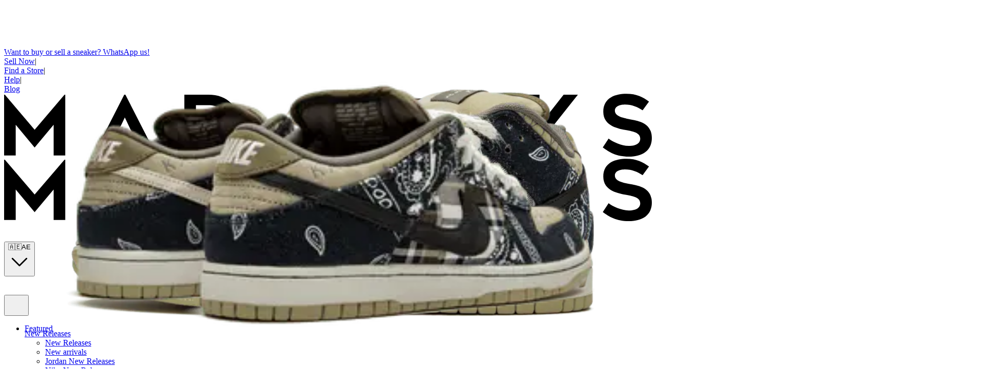

--- FILE ---
content_type: text/html; charset=utf-8
request_url: https://madkicks.com/products/nike-sb-dunk-low-travis-scott
body_size: 72873
content:
<!DOCTYPE html><html lang="en"><head><meta charSet="utf-8"/><meta name="viewport" content="width=device-width, initial-scale=1, maximum-scale=1, user-scalable=no"/><link rel="preload" href="https://a.storyblok.com/f/200283/63x45/2c5cd4c6f4/visa-icon.svg" as="image"/><link rel="preload" href="https://a.storyblok.com/f/182400/x/df71bef326/amex.svg" as="image"/><link rel="preload" href="https://a.storyblok.com/f/182400/x/0dc8380f4f/mastercard.svg" as="image"/><link rel="preload" href="https://is1-ssl.mzstatic.com/image/thumb/Purple221/v4/db/c3/40/dbc34025-4b98-b3dc-34c0-04fcf3e3ba88/AppIcon-0-0-1x_U007emarketing-0-6-0-85-220.png/230x0w.webp" as="image"/><link rel="preload" href="https://is1-ssl.mzstatic.com/image/thumb/Purple211/v4/55/a9/da/55a9da02-c17b-c122-a0e6-305ff2f18583/AppIcon-0-0-1x_U007emarketing-0-6-0-0-0-85-220.png/230x0w.webp" as="image"/><link rel="preload" href="https://a.storyblok.com/f/200283/2500x1595/ea6b048f54/dhl-1.svg" as="image"/><link rel="preload" href="https://cdn.prod.website-files.com/659d50aa6b5dee07e990053a/65b3a38207ed3f9f668731c3_QU_watermark.svg" as="image"/><link rel="preload" as="image" imageSrcSet="https://cdn.shopify.com/s/files/1/0640/3846/9846/files/sb-dunk-low-travis-scott-888559_4495a9a1-af8f-4ee3-9cf0-a56fc927cee5.png?v=1724315014?width=640&amp;quality=75 640w, https://cdn.shopify.com/s/files/1/0640/3846/9846/files/sb-dunk-low-travis-scott-888559_4495a9a1-af8f-4ee3-9cf0-a56fc927cee5.png?v=1724315014?width=750&amp;quality=75 750w, https://cdn.shopify.com/s/files/1/0640/3846/9846/files/sb-dunk-low-travis-scott-888559_4495a9a1-af8f-4ee3-9cf0-a56fc927cee5.png?v=1724315014?width=828&amp;quality=75 828w, https://cdn.shopify.com/s/files/1/0640/3846/9846/files/sb-dunk-low-travis-scott-888559_4495a9a1-af8f-4ee3-9cf0-a56fc927cee5.png?v=1724315014?width=1080&amp;quality=75 1080w, https://cdn.shopify.com/s/files/1/0640/3846/9846/files/sb-dunk-low-travis-scott-888559_4495a9a1-af8f-4ee3-9cf0-a56fc927cee5.png?v=1724315014?width=1200&amp;quality=75 1200w, https://cdn.shopify.com/s/files/1/0640/3846/9846/files/sb-dunk-low-travis-scott-888559_4495a9a1-af8f-4ee3-9cf0-a56fc927cee5.png?v=1724315014?width=1920&amp;quality=75 1920w, https://cdn.shopify.com/s/files/1/0640/3846/9846/files/sb-dunk-low-travis-scott-888559_4495a9a1-af8f-4ee3-9cf0-a56fc927cee5.png?v=1724315014?width=2048&amp;quality=75 2048w, https://cdn.shopify.com/s/files/1/0640/3846/9846/files/sb-dunk-low-travis-scott-888559_4495a9a1-af8f-4ee3-9cf0-a56fc927cee5.png?v=1724315014?width=3840&amp;quality=75 3840w" imageSizes="(min-width: 768px) 66vw, 100vw"/><link rel="preload" as="image" imageSrcSet="https://cdn.shopify.com/s/files/1/0640/3846/9846/files/sb-dunk-low-travis-scott-120732.png?v=1723897477?width=640&amp;quality=75 640w, https://cdn.shopify.com/s/files/1/0640/3846/9846/files/sb-dunk-low-travis-scott-120732.png?v=1723897477?width=750&amp;quality=75 750w, https://cdn.shopify.com/s/files/1/0640/3846/9846/files/sb-dunk-low-travis-scott-120732.png?v=1723897477?width=828&amp;quality=75 828w, https://cdn.shopify.com/s/files/1/0640/3846/9846/files/sb-dunk-low-travis-scott-120732.png?v=1723897477?width=1080&amp;quality=75 1080w, https://cdn.shopify.com/s/files/1/0640/3846/9846/files/sb-dunk-low-travis-scott-120732.png?v=1723897477?width=1200&amp;quality=75 1200w, https://cdn.shopify.com/s/files/1/0640/3846/9846/files/sb-dunk-low-travis-scott-120732.png?v=1723897477?width=1920&amp;quality=75 1920w, https://cdn.shopify.com/s/files/1/0640/3846/9846/files/sb-dunk-low-travis-scott-120732.png?v=1723897477?width=2048&amp;quality=75 2048w, https://cdn.shopify.com/s/files/1/0640/3846/9846/files/sb-dunk-low-travis-scott-120732.png?v=1723897477?width=3840&amp;quality=75 3840w" imageSizes="(min-width: 1024px) 66vw, 100vw"/><link rel="preload" as="image" imageSrcSet="https://cdn.shopify.com/s/files/1/0640/3846/9846/files/sb-dunk-low-travis-scott-658473.png?v=1723897485?width=640&amp;quality=75 640w, https://cdn.shopify.com/s/files/1/0640/3846/9846/files/sb-dunk-low-travis-scott-658473.png?v=1723897485?width=750&amp;quality=75 750w, https://cdn.shopify.com/s/files/1/0640/3846/9846/files/sb-dunk-low-travis-scott-658473.png?v=1723897485?width=828&amp;quality=75 828w, https://cdn.shopify.com/s/files/1/0640/3846/9846/files/sb-dunk-low-travis-scott-658473.png?v=1723897485?width=1080&amp;quality=75 1080w, https://cdn.shopify.com/s/files/1/0640/3846/9846/files/sb-dunk-low-travis-scott-658473.png?v=1723897485?width=1200&amp;quality=75 1200w, https://cdn.shopify.com/s/files/1/0640/3846/9846/files/sb-dunk-low-travis-scott-658473.png?v=1723897485?width=1920&amp;quality=75 1920w, https://cdn.shopify.com/s/files/1/0640/3846/9846/files/sb-dunk-low-travis-scott-658473.png?v=1723897485?width=2048&amp;quality=75 2048w, https://cdn.shopify.com/s/files/1/0640/3846/9846/files/sb-dunk-low-travis-scott-658473.png?v=1723897485?width=3840&amp;quality=75 3840w" imageSizes="(min-width: 1024px) 66vw, 100vw"/><link rel="stylesheet" href="/_next/static/chunks/54e7c999dd29ef73.css" data-precedence="next"/><link rel="stylesheet" href="/_next/static/chunks/363022babfe0c054.css" data-precedence="next"/><link rel="stylesheet" href="/_next/static/chunks/e41da8d2933b5339.css" data-precedence="next"/><link rel="preload" as="script" fetchPriority="low" href="/_next/static/chunks/e838147d7c67e879.js"/><script src="/_next/static/chunks/e21bf887fe775eba.js" async=""></script><script src="/_next/static/chunks/05a094564330405a.js" async=""></script><script src="/_next/static/chunks/b49197e98af62c08.js" async=""></script><script src="/_next/static/chunks/c9f9bde7edf6c013.js" async=""></script><script src="/_next/static/chunks/turbopack-4f98f07d71180f97.js" async=""></script><script src="/_next/static/chunks/9e258e16b2446864.js" async=""></script><script src="/_next/static/chunks/fc2d79ff2229c060.js" async=""></script><script src="/_next/static/chunks/1a4d4796e24bc612.js" async=""></script><script src="/_next/static/chunks/175261e610864834.js" async=""></script><script src="/_next/static/chunks/0189713206bbfdec.js" async=""></script><script src="/_next/static/chunks/8105e0a8cfcbd3d9.js" async=""></script><script src="/_next/static/chunks/cfa6a7c7b66632b4.js" async=""></script><script src="/_next/static/chunks/a0241dfe21f01f35.js" async=""></script><script src="/_next/static/chunks/61faf9888f3a479b.js" async=""></script><script src="/_next/static/chunks/4b265ab55069d0a9.js" async=""></script><script src="/_next/static/chunks/0c099fc3d12b5abc.js" async=""></script><script src="/_next/static/chunks/fed9140c067e6d9e.js" async=""></script><script src="/_next/static/chunks/54b4f91b2287724b.js" async=""></script><script src="/_next/static/chunks/2e70a343aa34c928.js" async=""></script><script src="/_next/static/chunks/c486fa9b24f9f09b.js" async=""></script><link rel="preload" href="//static.klaviyo.com/onsite/js/klaviyo.js?company_id=U3FTyZ" as="script"/><link rel="preload" href="/_internal/pixel.js" as="script"/><link rel="preload" href="/_internal/sc-pixel.js" as="script"/><link rel="preload" href="https://www.googletagmanager.com/gtag/js?id=AW-16575187510" as="script"/><meta name="theme-color" content="#fff"/><meta name="next-size-adjust" content=""/><title>Nike SB Dunk Low “Travis Scott” - Shop Mad Kicks Online</title><meta name="description" content="Nike SB Dunk Low “Travis Scott” in Black/Beige, dropped Feb 29, 2020. Get this iconic collab at Mad Kicks — 100% authentic, limited stock."/><meta name="robots" content="index, follow"/><meta name="googlebot" content="index, follow"/><link rel="canonical" href="https://madkicks.com/products/nike-sb-dunk-low-travis-scott"/><link rel="alternate" hrefLang="en-AE" href="https://madkicks.com/products/nike-sb-dunk-low-travis-scott"/><link rel="alternate" hrefLang="en-SA" href="https://madkicks.com/sa/en/products/nike-sb-dunk-low-travis-scott"/><link rel="alternate" hrefLang="en-KW" href="https://madkicks.com/kw/en/products/nike-sb-dunk-low-travis-scott"/><link rel="alternate" hrefLang="en-QA" href="https://madkicks.com/qa/en/products/nike-sb-dunk-low-travis-scott"/><link rel="alternate" hrefLang="x-default" href="https://madkicks.com/products/nike-sb-dunk-low-travis-scott"/><meta name="apple-itunes-app" content="app-id=6738649986, app-argument=https://madkicks.com"/><meta name="mobile-web-app-capable" content="yes"/><meta name="apple-mobile-web-app-status-bar-style" content="default"/><meta property="og:title" content="Nike SB Dunk Low “Travis Scott” - Shop Mad Kicks Online"/><meta property="og:description" content="Nike SB Dunk Low “Travis Scott” in Black/Beige, dropped Feb 29, 2020. Get this iconic collab at Mad Kicks — 100% authentic, limited stock."/><meta property="og:image" content="https://cdn.shopify.com/s/files/1/0640/3846/9846/files/sb-dunk-low-travis-scott-888559_4495a9a1-af8f-4ee3-9cf0-a56fc927cee5.png?v=1724315014"/><meta property="og:image:width" content="800"/><meta property="og:image:height" content="480"/><meta name="twitter:card" content="summary_large_image"/><meta name="twitter:site" content="@https://x.com/madkicksme"/><meta name="twitter:title" content="Limited &amp; Authentic Sneakers in the UAE – Mad Kicks"/><meta name="twitter:description" content="Discover limited and authentic sneakers, streetwear, and accessories in the UAE. Curated luxury collections with fast local delivery – Mad Kicks."/><meta name="twitter:image" content="https://cdn.shopify.com/s/files/1/0640/3846/9846/files/sb-dunk-low-travis-scott-888559_4495a9a1-af8f-4ee3-9cf0-a56fc927cee5.png?v=1724315014"/><meta name="twitter:image:width" content="800"/><meta name="twitter:image:height" content="480"/><link rel="icon" href="/favicon.ico?favicon.44f38c06.ico" sizes="48x48" type="image/x-icon"/><script src="/_next/static/chunks/a6dad97d9634a72d.js" noModule=""></script></head><body class="montserrat_292bac82-module__hQSO8a__className"><div hidden=""><!--$--><!--/$--></div><div></div><div></div><div id="headerSpacer" class="block" style="height:85px" aria-hidden="true"></div><header id="header" class="group" data-is-home="false"><div id="utility-bar" class="-gray-200 fixed left-0 right-0 top-0 z-50 h-9 w-full bg-[#202428] transition-transform duration-300"><div class="mx-auto flex h-full items-center justify-between px-6"><div class="hidden max-w-[300px] flex-1 lg:block"></div><div class="flex-1 lg:flex-1"><div class="relative flex h-5 items-center justify-center overflow-hidden"><a href="https://api.whatsapp.com/send/?phone=971506500867" class="absolute font-gt-flexa-extended text-xs font-medium text-white transition-opacity duration-200 hover:opacity-80 opacity-100" target="_self">Want to buy or sell a sneaker? WhatsApp us!</a></div></div><div class="hidden items-center gap-3 lg:flex"><div class="flex items-center"><a class="font-gt-flexa-extended text-xs font-medium text-white" href="/sell-your-product">Sell Now</a><span class="mx-3 text-white">|</span></div><div class="flex items-center"><a class="font-gt-flexa-extended text-xs font-medium text-white" href="/store-locations">Find a Store</a><span class="mx-3 text-white">|</span></div><div class="flex items-center"><a class="font-gt-flexa-extended text-xs font-medium text-white" href="/faqs">Help</a><span class="mx-3 text-white">|</span></div><div class="flex items-center"><a class="font-gt-flexa-extended text-xs font-medium text-white" href="/blog">Blog</a></div></div></div></div><div class="!fixed left-0 right-0 top-9 z-50 h-[63px] w-full border-b border-[#e2e2e2]/40 group-hover/header:border-[#e2e2e2] group-scrolled/header:border-b group-scrolled/header:border-[#e2e2e2] lg:top-9 lg:h-[63px] bg-white group/header"><div class="w-full relative z-0 overflow-hidden !relative h-full"><div class="mx-auto w-full max-w-[1940px] px-5 md:px-[60px] !z-20 h-full" id="headerInner"><div class="my-2 grid h-full grid-cols-1 items-center justify-center lg:my-auto lg:grid-cols-[minmax(auto,250px)_1fr_minmax(auto,320px)] lg:gap-10"><div class="hidden  h-full items-center justify-start border-r border-[#e2e2e2]/30  group-hover/header:border-[#e2e2e2] group-scrolled/header:border-[#e2e2e2] lg:flex"><div class="pr-5 transition-colors duration-300"><a class="h-fit" href="/"><svg id="Layer_2" xmlns="http://www.w3.org/2000/svg" viewBox="0 0 442.01 42.92" class="mx-auto h-6 w-[130px] object-contain md:w-[150px] xl:h-[50px] xl:w-[170px] 2xl:w-[200px]"><defs><style>.cls-2{fill:black;}</style></defs><g id="Layer_1-2" data-name="Layer_1"><g><path class="cls-1  fill-black" d="M41.73.68v41.45h-7.93v-20.95l-12.97,15.57-12.91-15.57v20.95H0V.68h.51l20.33,23.95L41.22.68h.51Z"></path><path class="cls-1  fill-black" d="M60.81,42.13L81.99.68h.79l21.18,41.45h-8.61l-3.23-6.51h-19.53l-3.17,6.51h-8.61ZM76.44,28.71h11.83l-5.89-12.51-5.95,12.51Z"></path><path class="cls-1  fill-black" d="M122.99,42.13V.68h16.36c13.31,0,20.78,8.04,20.78,20.72s-7.25,20.72-20.78,20.72h-16.36ZM130.91,34.99h8.44c5.83,0,12.8-2.04,12.8-13.53s-7.02-13.65-12.8-13.65h-8.44v27.18Z"></path><path class="fill-black" d="M237.2,42.13l-17.38-18.85v18.85h-7.93V.68h7.93v21.06L236.29.68h9.74l-17.04,21.46,18.68,19.99h-10.47Z"></path><path class="fill-black" d="M275.42,42.13h-7.93V.68h7.93v41.45Z"></path><path class="fill-black" d="M318.4,7.36c-7.47,0-13.53,6.4-13.53,14.1s6.06,14.1,13.53,14.1c5.55,0,9.23-2.94,11.32-6.57l7.42,3c-3.06,6.45-9.85,10.93-18.74,10.93-11.83,0-21.46-9.29-21.46-21.46S306.56,0,318.4,0c9.23,0,15.8,5.04,18.74,10.98l-7.42,3c-2.09-3.74-6.11-6.62-11.32-6.62Z"></path><path class="fill-black" d="M382.72,42.13l-17.38-18.85v18.85h-7.93V.68h7.93v21.06L381.82.68h9.74l-17.04,21.46,18.68,19.99h-10.47Z"></path><path class="fill-black" d="M412.51,30.63c2.83,2.26,8.83,4.98,13.65,4.98,5.95,0,7.93-2.38,7.93-4.93,0-3.91-4.47-4.81-9.4-5.78-4.87-.96-15.8-2.49-15.8-12.51S417.66.06,424.62.06s11.27,2.15,15.46,5.32l-4.36,6c-3.4-2.32-7.47-3.96-11.95-3.96-3.11,0-6.96.96-6.96,4.19,0,3.79,5.27,4.81,9.63,5.72,4.98,1.02,15.57,1.81,15.57,12.91,0,8.55-6.4,12.68-15.74,12.68-8.61,0-13.36-3.06-17.72-6.28l3.96-6Z"></path></g></g></svg></a></div></div><div class="flex items-center justify-between px-0 lg:hidden"><a class="h-fit" href="/"><svg id="Layer_2" xmlns="http://www.w3.org/2000/svg" viewBox="0 0 442.01 42.92" class="mx-auto h-6 w-[130px] object-contain md:w-[150px] xl:h-[50px] xl:w-[170px] 2xl:w-[200px]"><defs><style>.cls-2{fill:black;}</style></defs><g id="Layer_1-2" data-name="Layer_1"><g><path class="cls-1  fill-black" d="M41.73.68v41.45h-7.93v-20.95l-12.97,15.57-12.91-15.57v20.95H0V.68h.51l20.33,23.95L41.22.68h.51Z"></path><path class="cls-1  fill-black" d="M60.81,42.13L81.99.68h.79l21.18,41.45h-8.61l-3.23-6.51h-19.53l-3.17,6.51h-8.61ZM76.44,28.71h11.83l-5.89-12.51-5.95,12.51Z"></path><path class="cls-1  fill-black" d="M122.99,42.13V.68h16.36c13.31,0,20.78,8.04,20.78,20.72s-7.25,20.72-20.78,20.72h-16.36ZM130.91,34.99h8.44c5.83,0,12.8-2.04,12.8-13.53s-7.02-13.65-12.8-13.65h-8.44v27.18Z"></path><path class="fill-black" d="M237.2,42.13l-17.38-18.85v18.85h-7.93V.68h7.93v21.06L236.29.68h9.74l-17.04,21.46,18.68,19.99h-10.47Z"></path><path class="fill-black" d="M275.42,42.13h-7.93V.68h7.93v41.45Z"></path><path class="fill-black" d="M318.4,7.36c-7.47,0-13.53,6.4-13.53,14.1s6.06,14.1,13.53,14.1c5.55,0,9.23-2.94,11.32-6.57l7.42,3c-3.06,6.45-9.85,10.93-18.74,10.93-11.83,0-21.46-9.29-21.46-21.46S306.56,0,318.4,0c9.23,0,15.8,5.04,18.74,10.98l-7.42,3c-2.09-3.74-6.11-6.62-11.32-6.62Z"></path><path class="fill-black" d="M382.72,42.13l-17.38-18.85v18.85h-7.93V.68h7.93v21.06L381.82.68h9.74l-17.04,21.46,18.68,19.99h-10.47Z"></path><path class="fill-black" d="M412.51,30.63c2.83,2.26,8.83,4.98,13.65,4.98,5.95,0,7.93-2.38,7.93-4.93,0-3.91-4.47-4.81-9.4-5.78-4.87-.96-15.8-2.49-15.8-12.51S417.66.06,424.62.06s11.27,2.15,15.46,5.32l-4.36,6c-3.4-2.32-7.47-3.96-11.95-3.96-3.11,0-6.96.96-6.96,4.19,0,3.79,5.27,4.81,9.63,5.72,4.98,1.02,15.57,1.81,15.57,12.91,0,8.55-6.4,12.68-15.74,12.68-8.61,0-13.36-3.06-17.72-6.28l3.96-6Z"></path></g></g></svg></a><div class="flex items-center gap-4 gap-3"><a class="relative" href="/search"><svg width="32" height="32" viewBox="0 0 32 32" fill="none" xmlns="http://www.w3.org/2000/svg" class="h-5 w-5  hover:fill-gray-400 lg:h-6 lg:w-6 [&amp;_svg]:fill-black fill-black"><mask id="mask0_279_7824" maskUnits="userSpaceOnUse" x="0" y="0" width="32" height="32"><rect width="32" height="32" fill="#D9D9D9"></rect></mask><g mask="url(#mask0_279_7824)"><path d="M12.6927 20.8191C10.4158 20.8191 8.48762 20.0294 6.90806 18.4501C5.32873 16.8705 4.53906 14.9423 4.53906 12.6654C4.53906 10.3885 5.32873 8.46027 6.90806 6.88072C8.48762 5.30139 10.4158 4.51172 12.6927 4.51172C14.9696 4.51172 16.8978 5.30139 18.4774 6.88072C20.0567 8.46027 20.8464 10.3885 20.8464 12.6654C20.8464 13.6176 20.6866 14.5271 20.3671 15.3937C20.0473 16.2604 19.6207 17.0142 19.0874 17.6551L26.7594 25.3271C26.9441 25.5115 27.0385 25.7435 27.0427 26.0231C27.0469 26.3026 26.9525 26.5389 26.7594 26.7321C26.5663 26.9252 26.3321 27.0217 26.0567 27.0217C25.7816 27.0217 25.5475 26.9252 25.3544 26.7321L17.6824 19.0601C17.0157 19.6105 16.2491 20.0413 15.3824 20.3524C14.5157 20.6635 13.6192 20.8191 12.6927 20.8191ZM12.6927 18.8194C14.4107 18.8194 15.8658 18.2232 17.0581 17.0307C18.2505 15.8385 18.8467 14.3834 18.8467 12.6654C18.8467 10.9474 18.2505 9.49227 17.0581 8.30005C15.8658 7.10761 14.4107 6.51139 12.6927 6.51139C10.9747 6.51139 9.51962 7.10761 8.3274 8.30005C7.13495 9.49227 6.53873 10.9474 6.53873 12.6654C6.53873 14.3834 7.13495 15.8385 8.3274 17.0307C9.51962 18.2232 10.9747 18.8194 12.6927 18.8194Z"></path></g></svg></a><div class="[&amp;_svg]:fill-black fill-black"><button class="flex items-center gap-1.5 text-sm hover:opacity-70"><span class="text-base leading-none">🇦🇪</span><span class="hidden sm:inline">AE</span><svg xmlns="http://www.w3.org/2000/svg" fill="none" viewBox="0 0 24 24" stroke-width="1.5" stroke="currentColor" aria-hidden="true" data-slot="icon" class="h-3 w-3"><path stroke-linecap="round" stroke-linejoin="round" d="m19.5 8.25-7.5 7.5-7.5-7.5"></path></svg></button><span hidden="" style="position:fixed;top:1px;left:1px;width:1px;height:0;padding:0;margin:-1px;overflow:hidden;clip:rect(0, 0, 0, 0);white-space:nowrap;border-width:0;display:none"></span></div><a class="relative" href="/cart"><svg width="32" height="32" viewBox="0 0 32 32" fill="none" xmlns="http://www.w3.org/2000/svg" class="h-4 w-4 xl:h-5 xl:w-5 2xl:h-6 2xl:w-6  fill-gray-700"><g><path d="M8.41033 28.6654C7.73678 28.6654 7.16667 28.432 6.7 27.9654C6.23333 27.4987 6 26.9286 6 26.255V11.0757C6 10.4021 6.23333 9.83203 6.7 9.36537C7.16667 8.8987 7.73678 8.66536 8.41033 8.66536H11V8.33203C11 6.95092 11.488 5.77225 12.464 4.79603C13.4402 3.82003 14.6189 3.33203 16 3.33203C17.3811 3.33203 18.5598 3.82003 19.536 4.79603C20.512 5.77225 21 6.95092 21 8.33203V8.66536H23.5897C24.2632 8.66536 24.8333 8.8987 25.3 9.36537C25.7667 9.83203 26 10.4021 26 11.0757V26.255C26 26.9286 25.7667 27.4987 25.3 27.9654C24.8333 28.432 24.2632 28.6654 23.5897 28.6654H8.41033ZM8.41033 26.6654H23.5897C23.6923 26.6654 23.7863 26.6226 23.8717 26.537C23.9572 26.4517 24 26.3577 24 26.255V11.0757C24 10.973 23.9572 10.879 23.8717 10.7937C23.7863 10.7081 23.6923 10.6654 23.5897 10.6654H21V13.6654C21 13.9491 20.9042 14.1867 20.7127 14.378C20.5213 14.5696 20.2838 14.6654 20 14.6654C19.7162 14.6654 19.4787 14.5696 19.2873 14.378C19.0958 14.1867 19 13.9491 19 13.6654V10.6654H13V13.6654C13 13.9491 12.9042 14.1867 12.7127 14.378C12.5213 14.5696 12.2838 14.6654 12 14.6654C11.7162 14.6654 11.4787 14.5696 11.2873 14.378C11.0958 14.1867 11 13.9491 11 13.6654V10.6654H8.41033C8.30767 10.6654 8.21367 10.7081 8.12833 10.7937C8.04278 10.879 8 10.973 8 11.0757V26.255C8 26.3577 8.04278 26.4517 8.12833 26.537C8.21367 26.6226 8.30767 26.6654 8.41033 26.6654ZM13 8.66536H19V8.33203C19 7.49625 18.709 6.78725 18.127 6.20503C17.545 5.62303 16.836 5.33203 16 5.33203C15.164 5.33203 14.455 5.62303 13.873 6.20503C13.291 6.78725 13 7.49625 13 8.33203V8.66536Z"></path></g></svg></a><div class="flex items-center lg:h-6 lg:w-6 [&amp;_svg]:w-5 [&amp;_svg]:fill-black fill-black"><button class="w-fit lg:block"><svg width="32" height="32" viewBox="0 0 32 32" fill="none" xmlns="http://www.w3.org/2000/svg" class="h-6 w-6 fill-theme-grey-400"><mask id="mask0_279_1577" maskUnits="userSpaceOnUse" x="0" y="0" width="32" height="32"><rect width="32" height="32" fill="#D9D9D9"></rect></mask><g mask="url(#mask0_279_1577)"><path d="M6 23.0253C5.71667 23.0253 5.47922 22.9294 5.28767 22.7377C5.09589 22.5461 5 22.3086 5 22.025C5 21.7417 5.09589 21.5042 5.28767 21.3127C5.47922 21.1213 5.71667 21.0257 6 21.0257H26.6667C26.95 21.0257 27.1874 21.1214 27.379 21.313C27.5708 21.5048 27.6667 21.7424 27.6667 22.026C27.6667 22.3093 27.5708 22.5468 27.379 22.7383C27.1874 22.9297 26.95 23.0253 26.6667 23.0253H6ZM6 16.5127C5.71667 16.5127 5.47922 16.4168 5.28767 16.225C5.09589 16.0332 5 15.7957 5 15.5123C5 15.2288 5.09589 14.9913 5.28767 14.8C5.47922 14.6084 5.71667 14.5127 6 14.5127H26.6667C26.95 14.5127 27.1874 14.6086 27.379 14.8003C27.5708 14.9921 27.6667 15.2297 27.6667 15.513C27.6667 15.7966 27.5708 16.034 27.379 16.2253C27.1874 16.4169 26.95 16.5127 26.6667 16.5127H6ZM6 9.99967C5.71667 9.99967 5.47922 9.90389 5.28767 9.71233C5.09589 9.52056 5 9.28289 5 8.99933C5 8.716 5.09589 8.47856 5.28767 8.287C5.47922 8.09567 5.71667 8 6 8H26.6667C26.95 8 27.1874 8.09589 27.379 8.28767C27.5708 8.47922 27.6667 8.71678 27.6667 9.00033C27.6667 9.28367 27.5708 9.52111 27.379 9.71267C27.1874 9.904 26.95 9.99967 26.6667 9.99967H6Z"></path></g></svg></button><span hidden="" style="position:fixed;top:1px;left:1px;width:1px;height:0;padding:0;margin:-1px;overflow:hidden;clip:rect(0, 0, 0, 0);white-space:nowrap;border-width:0;display:none"></span></div></div></div><div class="hidden justify-center lg:flex"><nav class="static hidden lg:flex"><ul class="flex items-center gap-3 xl:gap-6 2xl:gap-8"><li class="group static"><a href="#" class="flex items-center gap-1.5 whitespace-nowrap font-gt-flexa-extended text-[0.75rem] font-medium transition-colors hover:text-[#EF0D0E] 2xl:text-sm text-black">Featured</a><div class="fixed left-0 right-0 w-full bg-white shadow-xl transition-all duration-300 ease-in-out will-change-transform pointer-events-none invisible -translate-y-2 opacity-0" style="top:95px;z-index:9999;transform:translateY(-0.5rem)"><div class="mx-auto max-w-screen-2xl px-4 py-8 lg:px-6 xl:px-8 xl:py-10"><div class="grid grid-cols-2 gap-x-4 gap-y-6 md:grid-cols-3 lg:grid-cols-4 lg:gap-x-6 lg:gap-y-8 xl:grid-cols-6 xl:gap-x-8 xl:gap-y-10"><div class="flex flex-col"><a href="https://mad-kicks-store.myshopify.com#" target="_self"><span class="mb-3 block font-gt-flexa-extended text-[0.9rem] font-normal capitalize tracking-wider text-black lg:mb-3 xl:mb-4 ">New Releases</span></a><ul class="flex-1 space-y-2 lg:space-y-2 xl:space-y-3"><li><a class="block font-gt-flexa-extended text-[0.7rem] text-gray-600 transition-colors hover:text-black " href="/collections/trends?sortBy=published_at_desc">New Releases</a></li><li><a class="block font-gt-flexa-extended text-[0.7rem] text-gray-600 transition-colors hover:text-black " href="/collections/new-arrivals?sortBy=published_at_desc">New arrivals</a></li><li><a class="block font-gt-flexa-extended text-[0.7rem] text-gray-600 transition-colors hover:text-black " href="/collections/jordan-new-releases?_gl=1*1uw242q*_gcl_au*MTM4MTQ5NDcxMi4xNzYxNTg1MTUx&amp;sortBy=published_at_desc">Jordan New Releases</a></li><li><a class="block font-gt-flexa-extended text-[0.7rem] text-gray-600 transition-colors hover:text-black " href="/collections/nike-new-releases?_gl=1*1uw242q*_gcl_au*MTM4MTQ5NDcxMi4xNzYxNTg1MTUx&amp;sortBy=published_at_desc">Nike New Releases</a></li><li><a class="block font-gt-flexa-extended text-[0.7rem] text-gray-600 transition-colors hover:text-black " href="/collections/adidas-new-releases?_gl=1*1uw242q*_gcl_au*MTM4MTQ5NDcxMi4xNzYxNTg1MTUx&amp;sortBy=published_at_desc">Adidas New Releases</a></li><li><a class="block font-gt-flexa-extended text-[0.7rem] text-gray-600 transition-colors hover:text-black " href="/collections/new-balance-new-releases?_gl=1*1s6bnym*_gcl_au*MTM4MTQ5NDcxMi4xNzYxNTg1MTUx&amp;sortBy=published_at_desc">New Balance New Releases</a></li><li><a class="block font-gt-flexa-extended text-[0.7rem] text-gray-600 transition-colors hover:text-black " href="/collections/asics-new-releases?_gl=1*1s6bnym*_gcl_au*MTM4MTQ5NDcxMi4xNzYxNTg1MTUx">Asics New Releases</a></li><li><a class="block font-gt-flexa-extended text-[0.7rem] text-gray-600 transition-colors hover:text-black " href="/collections/new-apparel">New Apparel</a></li><a href="https://mad-kicks-store.myshopify.com#" class="mt-2 flex items-center gap-1 font-gt-flexa-extended text-[0.7rem] text-gray-600 transition-colors hover:text-black lg:mt-2 lg:gap-1 xl:mt-3 xl:gap-1.5" target="_self">View All <!-- -->New Releases<svg xmlns="http://www.w3.org/2000/svg" fill="none" viewBox="0 0 24 24" stroke-width="1.5" stroke="currentColor" aria-hidden="true" data-slot="icon" class="h-3 w-3 lg:h-3 lg:w-3 xl:h-3.5 xl:w-3.5"><path stroke-linecap="round" stroke-linejoin="round" d="m8.25 4.5 7.5 7.5-7.5 7.5"></path></svg></a></ul></div><div class="flex flex-col"><a href="https://mad-kicks-store.myshopify.com#" target="_self"><span class="mb-3 block font-gt-flexa-extended text-[0.9rem] font-normal capitalize tracking-wider text-black lg:mb-3 xl:mb-4 ">Best Sellers</span></a><ul class="flex-1 space-y-2 lg:space-y-2 xl:space-y-3"><li><a class="block font-gt-flexa-extended text-[0.7rem] text-gray-600 transition-colors hover:text-black " href="/collections/best-sellers?_gl=1*1s6bnym*_gcl_au*MTM4MTQ5NDcxMi4xNzYxNTg1MTUx">Best Sellers</a></li><li><a class="block font-gt-flexa-extended text-[0.7rem] text-gray-600 transition-colors hover:text-black " href="/products/mad-kicks-gift-card?_gl=1*1s6bnym*_gcl_au*MTM4MTQ5NDcxMi4xNzYxNTg1MTUx">Gift Cards</a></li><li><a class="block font-gt-flexa-extended text-[0.7rem] text-gray-600 transition-colors hover:text-black " href="/collections/onitsuka-tiger?_gl=1*1s6bnym*_gcl_au*MTM4MTQ5NDcxMi4xNzYxNTg1MTUx">Onitsuka Tiger</a></li><li><a class="block font-gt-flexa-extended text-[0.7rem] text-gray-600 transition-colors hover:text-black " href="/collections/travis-scott?_gl=1*tmg5ik*_gcl_au*MTM4MTQ5NDcxMi4xNzYxNTg1MTUx">Travis Scott</a></li><li><a class="block font-gt-flexa-extended text-[0.7rem] text-gray-600 transition-colors hover:text-black " href="/collections/price-drops?_gl=1*tmg5ik*_gcl_au*MTM4MTQ5NDcxMi4xNzYxNTg1MTUx">Price Drops</a></li><li><a class="block font-gt-flexa-extended text-[0.7rem] text-gray-600 transition-colors hover:text-black " href="/collections/gifts-under-aed1000?_gl=1*tmg5ik*_gcl_au*MTM4MTQ5NDcxMi4xNzYxNTg1MTUx">Gifts Under AED1000</a></li><li><a class="block font-gt-flexa-extended text-[0.7rem] text-gray-600 transition-colors hover:text-black " href="/collections/gifts-under-aed1500?_gl=1*tmg5ik*_gcl_au*MTM4MTQ5NDcxMi4xNzYxNTg1MTUx">Gifts Under AED1500</a></li><li><a class="block font-gt-flexa-extended text-[0.7rem] text-gray-600 transition-colors hover:text-black " href="/collections/gifts-under-aed2000?_gl=1*tmg5ik*_gcl_au*MTM4MTQ5NDcxMi4xNzYxNTg1MTUx">Gifts Under AED2000</a></li><li><a class="block font-gt-flexa-extended text-[0.7rem] text-gray-600 transition-colors hover:text-black " href="/collections/the-vault?_gl=1*av9uh7*_gcl_au*MTM4MTQ5NDcxMi4xNzYxNTg1MTUx">The Vault</a></li><li><a class="block font-gt-flexa-extended text-[0.7rem] text-gray-600 transition-colors hover:text-black " href="/collections/yeezy?_gl=1*av9uh7*_gcl_au*MTM4MTQ5NDcxMi4xNzYxNTg1MTUx">Yeezy</a></li><a href="https://mad-kicks-store.myshopify.com#" class="mt-2 flex items-center gap-1 font-gt-flexa-extended text-[0.7rem] text-gray-600 transition-colors hover:text-black lg:mt-2 lg:gap-1 xl:mt-3 xl:gap-1.5" target="_self">View All <!-- -->Best Sellers<svg xmlns="http://www.w3.org/2000/svg" fill="none" viewBox="0 0 24 24" stroke-width="1.5" stroke="currentColor" aria-hidden="true" data-slot="icon" class="h-3 w-3 lg:h-3 lg:w-3 xl:h-3.5 xl:w-3.5"><path stroke-linecap="round" stroke-linejoin="round" d="m8.25 4.5 7.5 7.5-7.5 7.5"></path></svg></a></ul></div><div class="flex flex-col"><a href="https://mad-kicks-store.myshopify.com#" target="_self"><span class="mb-3 block font-gt-flexa-extended text-[0.9rem] font-normal capitalize tracking-wider text-black lg:mb-3 xl:mb-4 ">Trending</span></a><ul class="flex-1 space-y-2 lg:space-y-2 xl:space-y-3"><li><a href="https://mad-kicks-store.myshopify.com/collections/pokemon" class="block font-gt-flexa-extended text-[0.7rem] text-gray-600 transition-colors hover:text-black " target="_self">Pokemon</a></li><li><a class="block font-gt-flexa-extended text-[0.7rem] text-gray-600 transition-colors hover:text-black " href="/collections/labubu?_gl=1*av9uh7*_gcl_au*MTM4MTQ5NDcxMi4xNzYxNTg1MTUx">Labubu</a></li><li><a class="block font-gt-flexa-extended text-[0.7rem] text-gray-600 transition-colors hover:text-black " href="/collections/on-running-x-loewe?_gl=1*av9uh7*_gcl_au*MTM4MTQ5NDcxMi4xNzYxNTg1MTUx">Loewe x On</a></li><li><a class="block font-gt-flexa-extended text-[0.7rem] text-gray-600 transition-colors hover:text-black " href="/collections/jerseys?_gl=1*av9uh7*_gcl_au*MTM4MTQ5NDcxMi4xNzYxNTg1MTUx">Jerseys</a></li><li><a class="block font-gt-flexa-extended text-[0.7rem] text-gray-600 transition-colors hover:text-black " href="/collections/bad-bunny?_gl=1*av9uh7*_gcl_au*MTM4MTQ5NDcxMi4xNzYxNTg1MTUx"> Bad Bunny</a></li><li><a class="block font-gt-flexa-extended text-[0.7rem] text-gray-600 transition-colors hover:text-black " href="/collections/sweatshirts?_gl=1*1bcg1nt*_gcl_au*MTM4MTQ5NDcxMi4xNzYxNTg1MTUx">Hoodies &amp; Sweatshirts</a></li><a href="https://mad-kicks-store.myshopify.com#" class="mt-2 flex items-center gap-1 font-gt-flexa-extended text-[0.7rem] text-gray-600 transition-colors hover:text-black lg:mt-2 lg:gap-1 xl:mt-3 xl:gap-1.5" target="_self">View All <!-- -->Trending<svg xmlns="http://www.w3.org/2000/svg" fill="none" viewBox="0 0 24 24" stroke-width="1.5" stroke="currentColor" aria-hidden="true" data-slot="icon" class="h-3 w-3 lg:h-3 lg:w-3 xl:h-3.5 xl:w-3.5"><path stroke-linecap="round" stroke-linejoin="round" d="m8.25 4.5 7.5 7.5-7.5 7.5"></path></svg></a></ul></div><div class="flex flex-col"><a href="https://mad-kicks-store.myshopify.com#" target="_self"><span class="mb-3 block font-gt-flexa-extended text-[0.9rem] font-normal capitalize tracking-wider text-black lg:mb-3 xl:mb-4 ">New Brands</span></a><ul class="flex-1 space-y-2 lg:space-y-2 xl:space-y-3"><li><a href="https://mad-kicks-store.myshopify.com/collections/birth-of-royal-child" class="block font-gt-flexa-extended text-[0.7rem] text-gray-600 transition-colors hover:text-black " target="_self">Birth of Royal Child</a></li><li><a class="block font-gt-flexa-extended text-[0.7rem] text-gray-600 transition-colors hover:text-black " href="/collections/chrome-hearts?_gl=1*1bcg1nt*_gcl_au*MTM4MTQ5NDcxMi4xNzYxNTg1MTUx">Chrome Hearts</a></li><li><a class="block font-gt-flexa-extended text-[0.7rem] text-gray-600 transition-colors hover:text-black " href="/collections/pop-mart?_gl=1*1bcg1nt*_gcl_au*MTM4MTQ5NDcxMi4xNzYxNTg1MTUx">Pop Mart</a></li><li><a class="block font-gt-flexa-extended text-[0.7rem] text-gray-600 transition-colors hover:text-black " href="/collections/funko?_gl=1*1bcg1nt*_gcl_au*MTM4MTQ5NDcxMi4xNzYxNTg1MTUx">Funko</a></li><li><a class="block font-gt-flexa-extended text-[0.7rem] text-gray-600 transition-colors hover:text-black " href="/collections/on-running?_gl=1*1bcg1nt*_gcl_au*MTM4MTQ5NDcxMi4xNzYxNTg1MTUx">On Running</a></li><li><a class="block font-gt-flexa-extended text-[0.7rem] text-gray-600 transition-colors hover:text-black " href="/collections/sp5der?_gl=1*37vykz*_gcl_au*MTM4MTQ5NDcxMi4xNzYxNTg1MTUx">Sp5der</a></li><li><a class="block font-gt-flexa-extended text-[0.7rem] text-gray-600 transition-colors hover:text-black " href="/collections/maison-mihara?_gl=1*37vykz*_gcl_au*MTM4MTQ5NDcxMi4xNzYxNTg1MTUx">Maison Mihara Yasuhiro</a></li><a href="https://mad-kicks-store.myshopify.com#" class="mt-2 flex items-center gap-1 font-gt-flexa-extended text-[0.7rem] text-gray-600 transition-colors hover:text-black lg:mt-2 lg:gap-1 xl:mt-3 xl:gap-1.5" target="_self">View All <!-- -->New Brands<svg xmlns="http://www.w3.org/2000/svg" fill="none" viewBox="0 0 24 24" stroke-width="1.5" stroke="currentColor" aria-hidden="true" data-slot="icon" class="h-3 w-3 lg:h-3 lg:w-3 xl:h-3.5 xl:w-3.5"><path stroke-linecap="round" stroke-linejoin="round" d="m8.25 4.5 7.5 7.5-7.5 7.5"></path></svg></a></ul></div></div></div></div></li><li class="group static"><a href="https://madkicks.com/collections/sneakers" class="flex items-center gap-1.5 whitespace-nowrap font-gt-flexa-extended text-[0.75rem] font-medium transition-colors hover:text-[#EF0D0E] 2xl:text-sm text-black">Sneakers</a><div class="fixed left-0 right-0 w-full bg-white shadow-xl transition-all duration-300 ease-in-out will-change-transform pointer-events-none invisible -translate-y-2 opacity-0" style="top:95px;z-index:9999;transform:translateY(-0.5rem)"><div class="mx-auto max-w-screen-2xl px-4 py-8 lg:px-6 xl:px-8 xl:py-10"><div class="grid grid-cols-2 gap-x-4 gap-y-6 md:grid-cols-3 lg:grid-cols-4 lg:gap-x-6 lg:gap-y-8 xl:grid-cols-6 xl:gap-x-8 xl:gap-y-10"><div class="flex flex-col"><a href="/collections/air-jordan"><span class="mb-3 block font-gt-flexa-extended text-[0.9rem] font-normal capitalize tracking-wider text-black lg:mb-3 xl:mb-4 ">Air Jordan</span></a><ul class="flex-1 space-y-2 lg:space-y-2 xl:space-y-3"><li><a class="block font-gt-flexa-extended text-[0.7rem] text-gray-600 transition-colors hover:text-black " href="/collections/jordan-best-sellers">Jordan Best Sellers</a></li><li><a class="block font-gt-flexa-extended text-[0.7rem] text-gray-600 transition-colors hover:text-black " href="/collections/air-jordan">Jordan New Releases</a></li><li><a class="block font-gt-flexa-extended text-[0.7rem] text-gray-600 transition-colors hover:text-black " href="/collections/jordan-collaborations">Jordan Collaborations</a></li><li><a class="block font-gt-flexa-extended text-[0.7rem] text-gray-600 transition-colors hover:text-black " href="/collections/air-jordan-x-travis-scott">Jordan x Travis Scott </a></li><li><a class="block font-gt-flexa-extended text-[0.7rem] text-gray-600 transition-colors hover:text-black " href="/collections/air-jordan-1">Air Jordan 1</a></li><li><a class="block font-gt-flexa-extended text-[0.7rem] text-gray-600 transition-colors hover:text-black " href="/collections/air-jordan-2">Air Jordan 2</a></li><li><a class="block font-gt-flexa-extended text-[0.7rem] text-gray-600 transition-colors hover:text-black " href="/collections/air-jordan-3">Air Jordan 3</a></li><li><a class="block font-gt-flexa-extended text-[0.7rem] text-gray-600 transition-colors hover:text-black " href="/collections/air-jordan-4">Air Jordan 4</a></li><li><a class="block font-gt-flexa-extended text-[0.7rem] text-gray-600 transition-colors hover:text-black " href="/collections/air-jordan-5">Air Jordan 5</a></li><li><a class="block font-gt-flexa-extended text-[0.7rem] text-gray-600 transition-colors hover:text-black " href="/collections/air-jordan-6">Air Jordan 6</a></li><a class="mt-2 flex items-center gap-1 font-gt-flexa-extended text-[0.7rem] text-gray-600 transition-colors hover:text-black lg:mt-2 lg:gap-1 xl:mt-3 xl:gap-1.5" href="/collections/air-jordan">View All <!-- -->Air Jordan<svg xmlns="http://www.w3.org/2000/svg" fill="none" viewBox="0 0 24 24" stroke-width="1.5" stroke="currentColor" aria-hidden="true" data-slot="icon" class="h-3 w-3 lg:h-3 lg:w-3 xl:h-3.5 xl:w-3.5"><path stroke-linecap="round" stroke-linejoin="round" d="m8.25 4.5 7.5 7.5-7.5 7.5"></path></svg></a></ul></div><div class="flex flex-col"><a href="/collections/adidas"><span class="mb-3 block font-gt-flexa-extended text-[0.9rem] font-normal capitalize tracking-wider text-black lg:mb-3 xl:mb-4 ">Adidas</span></a><ul class="flex-1 space-y-2 lg:space-y-2 xl:space-y-3"><li><a class="block font-gt-flexa-extended text-[0.7rem] text-gray-600 transition-colors hover:text-black " href="/collections/adidas-best-sellers">Adidas Best Sellers</a></li><li><a class="block font-gt-flexa-extended text-[0.7rem] text-gray-600 transition-colors hover:text-black " href="/collections/adidas">Adidas New Releases</a></li><li><a class="block font-gt-flexa-extended text-[0.7rem] text-gray-600 transition-colors hover:text-black " href="/collections/adidas-collaborations">Adidas Collaborations</a></li><li><a class="block font-gt-flexa-extended text-[0.7rem] text-gray-600 transition-colors hover:text-black " href="/collections/adidas-campus">Adidas Campus</a></li><li><a class="block font-gt-flexa-extended text-[0.7rem] text-gray-600 transition-colors hover:text-black " href="/collections/adidas-samba">Adidas Samba</a></li><li><a class="block font-gt-flexa-extended text-[0.7rem] text-gray-600 transition-colors hover:text-black " href="/collections/adidas-handball">Adidas Spezial</a></li><li><a class="block font-gt-flexa-extended text-[0.7rem] text-gray-600 transition-colors hover:text-black " href="/collections/adidas-gazelle">Adidas Gazelle</a></li><li><a class="block font-gt-flexa-extended text-[0.7rem] text-gray-600 transition-colors hover:text-black " href="/collections/adidas-forum-low">Adidas Forum Low</a></li><li><a class="block font-gt-flexa-extended text-[0.7rem] text-gray-600 transition-colors hover:text-black " href="/collections/wales-bonner">Wales Bonner</a></li><a class="mt-2 flex items-center gap-1 font-gt-flexa-extended text-[0.7rem] text-gray-600 transition-colors hover:text-black lg:mt-2 lg:gap-1 xl:mt-3 xl:gap-1.5" href="/collections/adidas">View All <!-- -->Adidas<svg xmlns="http://www.w3.org/2000/svg" fill="none" viewBox="0 0 24 24" stroke-width="1.5" stroke="currentColor" aria-hidden="true" data-slot="icon" class="h-3 w-3 lg:h-3 lg:w-3 xl:h-3.5 xl:w-3.5"><path stroke-linecap="round" stroke-linejoin="round" d="m8.25 4.5 7.5 7.5-7.5 7.5"></path></svg></a></ul></div><div class="flex flex-col"><a href="/collections/nike"><span class="mb-3 block font-gt-flexa-extended text-[0.9rem] font-normal capitalize tracking-wider text-black lg:mb-3 xl:mb-4 ">Nike</span></a><ul class="flex-1 space-y-2 lg:space-y-2 xl:space-y-3"><li><a class="block font-gt-flexa-extended text-[0.7rem] text-gray-600 transition-colors hover:text-black " href="/collections/nike-best-sellers">Nike Best Sellers</a></li><li><a class="block font-gt-flexa-extended text-[0.7rem] text-gray-600 transition-colors hover:text-black " href="/collections/nike">Nike New Releases</a></li><li><a class="block font-gt-flexa-extended text-[0.7rem] text-gray-600 transition-colors hover:text-black " href="/collections/nike-collaborations">Nike Collaborations</a></li><li><a class="block font-gt-flexa-extended text-[0.7rem] text-gray-600 transition-colors hover:text-black " href="/collections/nike-dunk">Nike Dunk</a></li><li><a class="block font-gt-flexa-extended text-[0.7rem] text-gray-600 transition-colors hover:text-black " href="/collections/nike-airforce1">Nike Air Force 1</a></li><li><a class="block font-gt-flexa-extended text-[0.7rem] text-gray-600 transition-colors hover:text-black " href="/collections/nike-airmax">Nike Air Max</a></li><li><a class="block font-gt-flexa-extended text-[0.7rem] text-gray-600 transition-colors hover:text-black " href="/collections/nike-x-travis-scott">Nike x Travis Scott</a></li><li><a class="block font-gt-flexa-extended text-[0.7rem] text-gray-600 transition-colors hover:text-black " href="/collections/nike-kobe">Nike x Kobe Bryant</a></li><li><a class="block font-gt-flexa-extended text-[0.7rem] text-gray-600 transition-colors hover:text-black " href="/collections/nike-offwhite">Nike X Off-White</a></li><li><a class="block font-gt-flexa-extended text-[0.7rem] text-gray-600 transition-colors hover:text-black " href="/collections/nike-x-jacquemus">Nike x Jacquemus</a></li><a class="mt-2 flex items-center gap-1 font-gt-flexa-extended text-[0.7rem] text-gray-600 transition-colors hover:text-black lg:mt-2 lg:gap-1 xl:mt-3 xl:gap-1.5" href="/collections/nike">View All <!-- -->Nike<svg xmlns="http://www.w3.org/2000/svg" fill="none" viewBox="0 0 24 24" stroke-width="1.5" stroke="currentColor" aria-hidden="true" data-slot="icon" class="h-3 w-3 lg:h-3 lg:w-3 xl:h-3.5 xl:w-3.5"><path stroke-linecap="round" stroke-linejoin="round" d="m8.25 4.5 7.5 7.5-7.5 7.5"></path></svg></a></ul></div><div class="flex flex-col"><a href="/collections/yeezy"><span class="mb-3 block font-gt-flexa-extended text-[0.9rem] font-normal capitalize tracking-wider text-black lg:mb-3 xl:mb-4 ">Yeezy</span></a><ul class="flex-1 space-y-2 lg:space-y-2 xl:space-y-3"><li><a class="block font-gt-flexa-extended text-[0.7rem] text-gray-600 transition-colors hover:text-black " href="/collections/yeezy-slides">Yeezy Slides</a></li><li><a class="block font-gt-flexa-extended text-[0.7rem] text-gray-600 transition-colors hover:text-black " href="/collections/yeezy-350">Yeezy 350 V2</a></li><li><a class="block font-gt-flexa-extended text-[0.7rem] text-gray-600 transition-colors hover:text-black " href="/collections/yeezy-foam-runner">Yeezy Foam Runner</a></li><li><a class="block font-gt-flexa-extended text-[0.7rem] text-gray-600 transition-colors hover:text-black " href="/collections/yeezy-380">Yeezy 380</a></li><li><a class="block font-gt-flexa-extended text-[0.7rem] text-gray-600 transition-colors hover:text-black " href="/collections/yeezy-450">Yeezy 450</a></li><li><a class="block font-gt-flexa-extended text-[0.7rem] text-gray-600 transition-colors hover:text-black " href="/collections/yeezy-500">Yeezy 500</a></li><li><a class="block font-gt-flexa-extended text-[0.7rem] text-gray-600 transition-colors hover:text-black " href="/collections/yeezy-700">Yeezy 700</a></li><li><a class="block font-gt-flexa-extended text-[0.7rem] text-gray-600 transition-colors hover:text-black " href="/collections/yeezy-v3">Yeezy V3</a></li><li><a class="block font-gt-flexa-extended text-[0.7rem] text-gray-600 transition-colors hover:text-black " href="/collections/air-yeezy">Air Yeezy</a></li><a class="mt-2 flex items-center gap-1 font-gt-flexa-extended text-[0.7rem] text-gray-600 transition-colors hover:text-black lg:mt-2 lg:gap-1 xl:mt-3 xl:gap-1.5" href="/collections/yeezy">View All <!-- -->Yeezy<svg xmlns="http://www.w3.org/2000/svg" fill="none" viewBox="0 0 24 24" stroke-width="1.5" stroke="currentColor" aria-hidden="true" data-slot="icon" class="h-3 w-3 lg:h-3 lg:w-3 xl:h-3.5 xl:w-3.5"><path stroke-linecap="round" stroke-linejoin="round" d="m8.25 4.5 7.5 7.5-7.5 7.5"></path></svg></a></ul></div><div class="flex flex-col"><a href="/collections/new-balance"><span class="mb-3 block font-gt-flexa-extended text-[0.9rem] font-normal capitalize tracking-wider text-black lg:mb-3 xl:mb-4 ">New Balance</span></a><ul class="flex-1 space-y-2 lg:space-y-2 xl:space-y-3"><li><a class="block font-gt-flexa-extended text-[0.7rem] text-gray-600 transition-colors hover:text-black " href="/collections/new-balance-best-sellers">New Balance Best Sellers</a></li><li><a class="block font-gt-flexa-extended text-[0.7rem] text-gray-600 transition-colors hover:text-black " href="/collections/new-balance-new-releases">New Balance New Releases</a></li><li><a class="block font-gt-flexa-extended text-[0.7rem] text-gray-600 transition-colors hover:text-black " href="/collections/new-balance-550">New Balance 550</a></li><li><a class="block font-gt-flexa-extended text-[0.7rem] text-gray-600 transition-colors hover:text-black " href="/collections/new-balance-2002r">New Balance 2002R</a></li><li><a class="block font-gt-flexa-extended text-[0.7rem] text-gray-600 transition-colors hover:text-black " href="/collections/new-balance-9060">New Balance 9060</a></li><li><a class="block font-gt-flexa-extended text-[0.7rem] text-gray-600 transition-colors hover:text-black " href="/collections/new-balance-1906d">New Balance 1906D</a></li><li><a class="block font-gt-flexa-extended text-[0.7rem] text-gray-600 transition-colors hover:text-black " href="/collections/new-balance-530">New Balance 530</a></li><li><a class="block font-gt-flexa-extended text-[0.7rem] text-gray-600 transition-colors hover:text-black " href="/collections/new-balance-990">New Balance 990</a></li><li><a class="block font-gt-flexa-extended text-[0.7rem] text-gray-600 transition-colors hover:text-black " href="/collections/new-balance-650">New Balance 650R</a></li><li><a class="block font-gt-flexa-extended text-[0.7rem] text-gray-600 transition-colors hover:text-black " href="/collections/new-balance-993">New Balance 993</a></li><a class="mt-2 flex items-center gap-1 font-gt-flexa-extended text-[0.7rem] text-gray-600 transition-colors hover:text-black lg:mt-2 lg:gap-1 xl:mt-3 xl:gap-1.5" href="/collections/new-balance">View All <!-- -->New Balance<svg xmlns="http://www.w3.org/2000/svg" fill="none" viewBox="0 0 24 24" stroke-width="1.5" stroke="currentColor" aria-hidden="true" data-slot="icon" class="h-3 w-3 lg:h-3 lg:w-3 xl:h-3.5 xl:w-3.5"><path stroke-linecap="round" stroke-linejoin="round" d="m8.25 4.5 7.5 7.5-7.5 7.5"></path></svg></a></ul></div><div class="flex flex-col"><a href="/collections/asics"><span class="mb-3 block font-gt-flexa-extended text-[0.9rem] font-normal capitalize tracking-wider text-black lg:mb-3 xl:mb-4 ">Asics</span></a><ul class="flex-1 space-y-2 lg:space-y-2 xl:space-y-3"><li><a class="block font-gt-flexa-extended text-[0.7rem] text-gray-600 transition-colors hover:text-black " href="/collections/asics-best-sellers">Asics Best Sellers</a></li><li><a class="block font-gt-flexa-extended text-[0.7rem] text-gray-600 transition-colors hover:text-black " href="/collections/asics">Asics New Releases</a></li><li><a class="block font-gt-flexa-extended text-[0.7rem] text-gray-600 transition-colors hover:text-black " href="/collections/asics-gel-kayano">Asics Gel-Kayano</a></li><li><a class="block font-gt-flexa-extended text-[0.7rem] text-gray-600 transition-colors hover:text-black " href="/collections/asics-gel-nyc">Asics Gel-NYC</a></li><li><a class="block font-gt-flexa-extended text-[0.7rem] text-gray-600 transition-colors hover:text-black " href="/collections/onitsuka-tiger">Onitsuka Tiger</a></li><li><a class="block font-gt-flexa-extended text-[0.7rem] text-gray-600 transition-colors hover:text-black " href="/collections/asics-gt-2160">Asics GT-2160</a></li><li><a class="block font-gt-flexa-extended text-[0.7rem] text-gray-600 transition-colors hover:text-black " href="/collections/asics-gel-1130">Asics Gel-1130</a></li><a class="mt-2 flex items-center gap-1 font-gt-flexa-extended text-[0.7rem] text-gray-600 transition-colors hover:text-black lg:mt-2 lg:gap-1 xl:mt-3 xl:gap-1.5" href="/collections/asics">View All <!-- -->Asics<svg xmlns="http://www.w3.org/2000/svg" fill="none" viewBox="0 0 24 24" stroke-width="1.5" stroke="currentColor" aria-hidden="true" data-slot="icon" class="h-3 w-3 lg:h-3 lg:w-3 xl:h-3.5 xl:w-3.5"><path stroke-linecap="round" stroke-linejoin="round" d="m8.25 4.5 7.5 7.5-7.5 7.5"></path></svg></a></ul></div><div class="flex flex-col"><a href="/collections/luxury-brands"><span class="mb-3 block font-gt-flexa-extended text-[0.9rem] font-normal capitalize tracking-wider text-black lg:mb-3 xl:mb-4 ">Luxury Brands</span></a><ul class="flex-1 space-y-2 lg:space-y-2 xl:space-y-3"><li><a class="block font-gt-flexa-extended text-[0.7rem] text-gray-600 transition-colors hover:text-black " href="/collections/hermes">Hermes</a></li><li><a class="block font-gt-flexa-extended text-[0.7rem] text-gray-600 transition-colors hover:text-black " href="/collections/louis-vuitton">Louis Vuitton</a></li><a class="mt-2 flex items-center gap-1 font-gt-flexa-extended text-[0.7rem] text-gray-600 transition-colors hover:text-black lg:mt-2 lg:gap-1 xl:mt-3 xl:gap-1.5" href="/collections/luxury-brands">View All <!-- -->Luxury Brands<svg xmlns="http://www.w3.org/2000/svg" fill="none" viewBox="0 0 24 24" stroke-width="1.5" stroke="currentColor" aria-hidden="true" data-slot="icon" class="h-3 w-3 lg:h-3 lg:w-3 xl:h-3.5 xl:w-3.5"><path stroke-linecap="round" stroke-linejoin="round" d="m8.25 4.5 7.5 7.5-7.5 7.5"></path></svg></a></ul></div><div class="flex flex-col"><a href="/collections/other-shoes"><span class="mb-3 block font-gt-flexa-extended text-[0.9rem] font-normal capitalize tracking-wider text-black lg:mb-3 xl:mb-4 ">Other Brands</span></a><ul class="flex-1 space-y-2 lg:space-y-2 xl:space-y-3"><li><a class="block font-gt-flexa-extended text-[0.7rem] text-gray-600 transition-colors hover:text-black " href="/collections/salomon">Salomon</a></li><li><a class="block font-gt-flexa-extended text-[0.7rem] text-gray-600 transition-colors hover:text-black " href="/collections/maison-mihara">Maison Mihara</a></li><li><a class="block font-gt-flexa-extended text-[0.7rem] text-gray-600 transition-colors hover:text-black " href="/collections/hoka">Hoka</a></li><li><a class="block font-gt-flexa-extended text-[0.7rem] text-gray-600 transition-colors hover:text-black " href="/collections/bape">Bape</a></li><a class="mt-2 flex items-center gap-1 font-gt-flexa-extended text-[0.7rem] text-gray-600 transition-colors hover:text-black lg:mt-2 lg:gap-1 xl:mt-3 xl:gap-1.5" href="/collections/other-shoes">View All <!-- -->Other Brands<svg xmlns="http://www.w3.org/2000/svg" fill="none" viewBox="0 0 24 24" stroke-width="1.5" stroke="currentColor" aria-hidden="true" data-slot="icon" class="h-3 w-3 lg:h-3 lg:w-3 xl:h-3.5 xl:w-3.5"><path stroke-linecap="round" stroke-linejoin="round" d="m8.25 4.5 7.5 7.5-7.5 7.5"></path></svg></a></ul></div><div class="flex flex-col"><a href="/collections/kids-trainers"><span class="mb-3 block font-gt-flexa-extended text-[0.9rem] font-normal capitalize tracking-wider text-black lg:mb-3 xl:mb-4 ">Kids Trainers</span></a><ul class="flex-1 space-y-2 lg:space-y-2 xl:space-y-3"><li><a class="block font-gt-flexa-extended text-[0.7rem] text-gray-600 transition-colors hover:text-black " href="/collections/kids-air-jordan">Jordan Kids</a></li><li><a class="block font-gt-flexa-extended text-[0.7rem] text-gray-600 transition-colors hover:text-black " href="/collections/kids-yeezy">Yeezy Kids</a></li><li><a class="block font-gt-flexa-extended text-[0.7rem] text-gray-600 transition-colors hover:text-black " href="/collections/kids-nike">Nike Kids</a></li><a class="mt-2 flex items-center gap-1 font-gt-flexa-extended text-[0.7rem] text-gray-600 transition-colors hover:text-black lg:mt-2 lg:gap-1 xl:mt-3 xl:gap-1.5" href="/collections/kids-trainers">View All <!-- -->Kids Trainers<svg xmlns="http://www.w3.org/2000/svg" fill="none" viewBox="0 0 24 24" stroke-width="1.5" stroke="currentColor" aria-hidden="true" data-slot="icon" class="h-3 w-3 lg:h-3 lg:w-3 xl:h-3.5 xl:w-3.5"><path stroke-linecap="round" stroke-linejoin="round" d="m8.25 4.5 7.5 7.5-7.5 7.5"></path></svg></a></ul></div><div><a class="group mt-1.5 flex items-center gap-2 transition-colors hover:text-gray-600" href="/collections/on-running"><span class="text-[0.7rem] font-semibold capitalize tracking-wider text-black xl:text-sm">On Running</span></a></div><div><a class="group mt-1.5 flex items-center gap-2 transition-colors hover:text-gray-600" href="/collections/women"><span class="text-[0.7rem] font-semibold capitalize tracking-wider text-black xl:text-sm">Women Sneakers</span></a></div><div><a class="group mt-1.5 flex items-center gap-2 transition-colors hover:text-gray-600" href="/collections/men-sneakers"><span class="text-[0.7rem] font-semibold capitalize tracking-wider text-black xl:text-sm">Men Sneakers</span></a></div></div></div></div></li><li class="group static"><a href="https://madkicks.com/collections/shoes" class="flex items-center gap-1.5 whitespace-nowrap font-gt-flexa-extended text-[0.75rem] font-medium transition-colors hover:text-[#EF0D0E] 2xl:text-sm text-black">Shoes</a><div class="fixed left-0 right-0 w-full bg-white shadow-xl transition-all duration-300 ease-in-out will-change-transform pointer-events-none invisible -translate-y-2 opacity-0" style="top:95px;z-index:9999;transform:translateY(-0.5rem)"><div class="mx-auto max-w-screen-2xl px-4 py-8 lg:px-6 xl:px-8 xl:py-10"><div class="grid grid-cols-2 gap-x-4 gap-y-6 md:grid-cols-3 lg:grid-cols-4 lg:gap-x-6 lg:gap-y-8 xl:grid-cols-6 xl:gap-x-8 xl:gap-y-10"><div><a class="group mt-1.5 flex items-center gap-2 transition-colors hover:text-gray-600" href="/collections/ugg"><span class="text-[0.7rem] font-semibold capitalize tracking-wider text-black xl:text-sm">UGG</span></a></div><div><a class="group mt-1.5 flex items-center gap-2 transition-colors hover:text-gray-600" href="/collections/hermes"><span class="text-[0.7rem] font-semibold capitalize tracking-wider text-black xl:text-sm">Hermes</span></a></div><div><a class="group mt-1.5 flex items-center gap-2 transition-colors hover:text-gray-600" href="/collections/birkenstock"><span class="text-[0.7rem] font-semibold capitalize tracking-wider text-black xl:text-sm">Birkenstock</span></a></div><div><a class="group mt-1.5 flex items-center gap-2 transition-colors hover:text-gray-600" href="/collections/timberland"><span class="text-[0.7rem] font-semibold capitalize tracking-wider text-black xl:text-sm">Timberland</span></a></div></div></div></div></li><li class="group static"><a href="https://madkicks.com/collections/clothing" class="flex items-center gap-1.5 whitespace-nowrap font-gt-flexa-extended text-[0.75rem] font-medium transition-colors hover:text-[#EF0D0E] 2xl:text-sm text-black">Streetwear</a><div class="fixed left-0 right-0 w-full bg-white shadow-xl transition-all duration-300 ease-in-out will-change-transform pointer-events-none invisible -translate-y-2 opacity-0" style="top:95px;z-index:9999;transform:translateY(-0.5rem)"><div class="mx-auto max-w-screen-2xl px-4 py-8 lg:px-6 xl:px-8 xl:py-10"><div class="grid grid-cols-2 gap-x-4 gap-y-6 md:grid-cols-3 lg:grid-cols-4 lg:gap-x-6 lg:gap-y-8 xl:grid-cols-6 xl:gap-x-8 xl:gap-y-10"><div class="flex flex-col"><a href="/collections/the-brands?_gl=1*1o3k943*_gcl_au*MTM4MTQ5NDcxMi4xNzYxNTg1MTUx"><span class="mb-3 block font-gt-flexa-extended text-[0.9rem] font-normal capitalize tracking-wider text-black lg:mb-3 xl:mb-4 ">The Brands</span></a><ul class="flex-1 space-y-2 lg:space-y-2 xl:space-y-3"><li><a class="block font-gt-flexa-extended text-[0.7rem] text-gray-600 transition-colors hover:text-black " href="/collections/chrome-hearts">Chrome Hearts</a></li><li><a class="block font-gt-flexa-extended text-[0.7rem] text-gray-600 transition-colors hover:text-black " href="/collections/denim-tears">Denim Tears</a></li><li><a class="block font-gt-flexa-extended text-[0.7rem] text-gray-600 transition-colors hover:text-black " href="/collections/broken-planet">Broken Planet</a></li><li><a class="block font-gt-flexa-extended text-[0.7rem] text-gray-600 transition-colors hover:text-black " href="/collections/kith">Kith</a></li><li><a class="block font-gt-flexa-extended text-[0.7rem] text-gray-600 transition-colors hover:text-black " href="/collections/travis-scott-clothing">Travis Scott Clothing</a></li><li><a class="block font-gt-flexa-extended text-[0.7rem] text-gray-600 transition-colors hover:text-black " href="/collections/fearofgod-essentials">Fear Of God x Essentials</a></li><li><a class="block font-gt-flexa-extended text-[0.7rem] text-gray-600 transition-colors hover:text-black " href="/collections/represent">Represent</a></li><li><a class="block font-gt-flexa-extended text-[0.7rem] text-gray-600 transition-colors hover:text-black " href="/collections/drew-house">Drew</a></li><li><a class="block font-gt-flexa-extended text-[0.7rem] text-gray-600 transition-colors hover:text-black " href="/collections/supreme">Supreme</a></li><li><a class="block font-gt-flexa-extended text-[0.7rem] text-gray-600 transition-colors hover:text-black " href="/collections/NOBADVIBEZ">NOBADVIBEZ</a></li><a class="mt-2 flex items-center gap-1 font-gt-flexa-extended text-[0.7rem] text-gray-600 transition-colors hover:text-black lg:mt-2 lg:gap-1 xl:mt-3 xl:gap-1.5" href="/collections/the-brands?_gl=1*1o3k943*_gcl_au*MTM4MTQ5NDcxMi4xNzYxNTg1MTUx">View All <!-- -->The Brands<svg xmlns="http://www.w3.org/2000/svg" fill="none" viewBox="0 0 24 24" stroke-width="1.5" stroke="currentColor" aria-hidden="true" data-slot="icon" class="h-3 w-3 lg:h-3 lg:w-3 xl:h-3.5 xl:w-3.5"><path stroke-linecap="round" stroke-linejoin="round" d="m8.25 4.5 7.5 7.5-7.5 7.5"></path></svg></a></ul></div><div><a class="group mt-1.5 flex items-center gap-2 transition-colors hover:text-gray-600" href="/collections/t-shirts?_gl=1*xqwmu1*_gcl_au*MTM4MTQ5NDcxMi4xNzYxNTg1MTUx"><span class="text-[0.7rem] font-semibold capitalize tracking-wider text-black xl:text-sm">T-Shirts</span></a></div><div><a class="group mt-1.5 flex items-center gap-2 transition-colors hover:text-gray-600" href="/collections/sweatshirts"><span class="text-[0.7rem] font-semibold capitalize tracking-wider text-black xl:text-sm">Sweatshirts &amp; Hoodies</span></a></div><div><a class="group mt-1.5 flex items-center gap-2 transition-colors hover:text-gray-600" href="/collections/pants-jogging-shorts?_gl=1*xqwmu1*_gcl_au*MTM4MTQ5NDcxMi4xNzYxNTg1MTUx"><span class="text-[0.7rem] font-semibold capitalize tracking-wider text-black xl:text-sm">Pants, Jogging &amp; Shorts</span></a></div><div><a class="group mt-1.5 flex items-center gap-2 transition-colors hover:text-gray-600" href="/collections/hats?_gl=1*1o3k943*_gcl_au*MTM4MTQ5NDcxMi4xNzYxNTg1MTUx"><span class="text-[0.7rem] font-semibold capitalize tracking-wider text-black xl:text-sm">Hats &amp; Caps</span></a></div></div></div></div></li><li class="group static"><a href="https://madkicks.com/collections/accessories" class="flex items-center gap-1.5 whitespace-nowrap font-gt-flexa-extended text-[0.75rem] font-medium transition-colors hover:text-[#EF0D0E] 2xl:text-sm text-black">Accessories</a><div class="fixed left-0 right-0 w-full bg-white shadow-xl transition-all duration-300 ease-in-out will-change-transform pointer-events-none invisible -translate-y-2 opacity-0" style="top:95px;z-index:9999;transform:translateY(-0.5rem)"><div class="mx-auto max-w-screen-2xl px-4 py-8 lg:px-6 xl:px-8 xl:py-10"><div class="grid grid-cols-2 gap-x-4 gap-y-6 md:grid-cols-3 lg:grid-cols-4 lg:gap-x-6 lg:gap-y-8 xl:grid-cols-6 xl:gap-x-8 xl:gap-y-10"><div><a class="group mt-1.5 flex items-center gap-2 transition-colors hover:text-gray-600" href="/collections/watches"><span class="text-[0.7rem] font-semibold capitalize tracking-wider text-black xl:text-sm">Watches</span></a></div><div><a class="group mt-1.5 flex items-center gap-2 transition-colors hover:text-gray-600" href="/collections/bags"><span class="text-[0.7rem] font-semibold capitalize tracking-wider text-black xl:text-sm">Bags &amp; Backpacks</span></a></div><div><a class="group mt-1.5 flex items-center gap-2 transition-colors hover:text-gray-600" href="/collections/mad-kicks-laces"><span class="text-[0.7rem] font-semibold capitalize tracking-wider text-black xl:text-sm">Shoelaces</span></a></div><div><a class="group mt-1.5 flex items-center gap-2 transition-colors hover:text-gray-600" href="/collections/shoe-care"><span class="text-[0.7rem] font-semibold capitalize tracking-wider text-black xl:text-sm">Sneaker Care Products</span></a></div><div><a class="group mt-1.5 flex items-center gap-2 transition-colors hover:text-gray-600" href="/collections/sunglasses"><span class="text-[0.7rem] font-semibold capitalize tracking-wider text-black xl:text-sm">Sunglasses</span></a></div><div><a class="group mt-1.5 flex items-center gap-2 transition-colors hover:text-gray-600" href="/collections/fragrance"><span class="text-[0.7rem] font-semibold capitalize tracking-wider text-black xl:text-sm">Fragrance</span></a></div><div><a class="group mt-1.5 flex items-center gap-2 transition-colors hover:text-gray-600" href="/collections/bracelets"><span class="text-[0.7rem] font-semibold capitalize tracking-wider text-black xl:text-sm">Bracelets</span></a></div><div><a class="group mt-1.5 flex items-center gap-2 transition-colors hover:text-gray-600" href="/collections/socks"><span class="text-[0.7rem] font-semibold capitalize tracking-wider text-black xl:text-sm">Socks</span></a></div><div><a class="group mt-1.5 flex items-center gap-2 transition-colors hover:text-gray-600" href="/collections/hats"><span class="text-[0.7rem] font-semibold capitalize tracking-wider text-black xl:text-sm">Hats &amp; Caps</span></a></div></div></div></div></li><li class="group static"><a href="https://madkicks.com/collections/collectibles" class="flex items-center gap-1.5 whitespace-nowrap font-gt-flexa-extended text-[0.75rem] font-medium transition-colors hover:text-[#EF0D0E] 2xl:text-sm text-black">Collectibles</a></li></ul></nav></div><div class="hidden h-full items-center border-l border-[#e2e2e2]/30 group-hover/header:border-[#e2e2e2] group-scrolled/header:border-[#e2e2e2] lg:flex"><div class="hidden items-center gap-6 justify-self-end lg:flex  pl-9 transition-colors duration-300 border-gray-200"><a class="group flex  w-[80px]  items-center gap-2 border-b pb-1.5 pt-1 transition-colors hover:opacity-70  lg:w-[150px] xl:w-[170px] text-black border-gray-200" href="/search"><svg xmlns="http://www.w3.org/2000/svg" fill="none" viewBox="0 0 24 24" stroke-width="1.5" stroke="currentColor" aria-hidden="true" data-slot="icon" class="h-3 w-3 flex-shrink-0 transition-colors text-black"><path stroke-linecap="round" stroke-linejoin="round" d="m21 21-5.197-5.197m0 0A7.5 7.5 0 1 0 5.196 5.196a7.5 7.5 0 0 0 10.607 10.607Z"></path></svg><span class="flex-1 overflow-hidden text-ellipsis whitespace-nowrap text-left font-gt-flexa text-xs text-gray-500 transition-colors  lg:text-[12px] text-black">Search for a brand, a model...</span></a><button class="relative z-10 w-fit"><svg width="24" height="24" viewBox="0 0 24 24" fill="none" stroke="currentColor" stroke-width="1.5" stroke-linecap="round" stroke-linejoin="round" xmlns="http://www.w3.org/2000/svg" class="h-4 w-4 2xl:h-5 2xl:w-5 text-black"><circle cx="12" cy="8" r="4"></circle><path d="M4 20v-1a7 7 0 0 1 7-7h2a7 7 0 0 1 7 7v1"></path></svg></button><div class="relative z-10 text-black"><button class="flex items-center gap-1.5 text-sm hover:opacity-70"><span class="text-base leading-none">🇦🇪</span><span class="hidden sm:inline">AE</span><svg xmlns="http://www.w3.org/2000/svg" fill="none" viewBox="0 0 24 24" stroke-width="1.5" stroke="currentColor" aria-hidden="true" data-slot="icon" class="h-3 w-3"><path stroke-linecap="round" stroke-linejoin="round" d="m19.5 8.25-7.5 7.5-7.5-7.5"></path></svg></button><span hidden="" style="position:fixed;top:1px;left:1px;width:1px;height:0;padding:0;margin:-1px;overflow:hidden;clip:rect(0, 0, 0, 0);white-space:nowrap;border-width:0;display:none"></span></div><a class="relative z-10 flex h-auto w-auto items-center justify-center rounded-md " href="/cart"><svg width="32" height="32" viewBox="0 0 32 32" fill="none" xmlns="http://www.w3.org/2000/svg" class="h-4 w-4 xl:h-5 xl:w-5 2xl:h-6 2xl:w-6  fill-gray-700"><g><path d="M8.41033 28.6654C7.73678 28.6654 7.16667 28.432 6.7 27.9654C6.23333 27.4987 6 26.9286 6 26.255V11.0757C6 10.4021 6.23333 9.83203 6.7 9.36537C7.16667 8.8987 7.73678 8.66536 8.41033 8.66536H11V8.33203C11 6.95092 11.488 5.77225 12.464 4.79603C13.4402 3.82003 14.6189 3.33203 16 3.33203C17.3811 3.33203 18.5598 3.82003 19.536 4.79603C20.512 5.77225 21 6.95092 21 8.33203V8.66536H23.5897C24.2632 8.66536 24.8333 8.8987 25.3 9.36537C25.7667 9.83203 26 10.4021 26 11.0757V26.255C26 26.9286 25.7667 27.4987 25.3 27.9654C24.8333 28.432 24.2632 28.6654 23.5897 28.6654H8.41033ZM8.41033 26.6654H23.5897C23.6923 26.6654 23.7863 26.6226 23.8717 26.537C23.9572 26.4517 24 26.3577 24 26.255V11.0757C24 10.973 23.9572 10.879 23.8717 10.7937C23.7863 10.7081 23.6923 10.6654 23.5897 10.6654H21V13.6654C21 13.9491 20.9042 14.1867 20.7127 14.378C20.5213 14.5696 20.2838 14.6654 20 14.6654C19.7162 14.6654 19.4787 14.5696 19.2873 14.378C19.0958 14.1867 19 13.9491 19 13.6654V10.6654H13V13.6654C13 13.9491 12.9042 14.1867 12.7127 14.378C12.5213 14.5696 12.2838 14.6654 12 14.6654C11.7162 14.6654 11.4787 14.5696 11.2873 14.378C11.0958 14.1867 11 13.9491 11 13.6654V10.6654H8.41033C8.30767 10.6654 8.21367 10.7081 8.12833 10.7937C8.04278 10.879 8 10.973 8 11.0757V26.255C8 26.3577 8.04278 26.4517 8.12833 26.537C8.21367 26.6226 8.30767 26.6654 8.41033 26.6654ZM13 8.66536H19V8.33203C19 7.49625 18.709 6.78725 18.127 6.20503C17.545 5.62303 16.836 5.33203 16 5.33203C15.164 5.33203 14.455 5.62303 13.873 6.20503C13.291 6.78725 13 7.49625 13 8.33203V8.66536Z"></path></g></svg></a></div></div><div class="lg:hidden"><div class="hidden items-center gap-6 justify-self-end lg:flex  pl-9 transition-colors duration-300 border-gray-200"><a class="group flex  w-[80px]  items-center gap-2 border-b pb-1.5 pt-1 transition-colors hover:opacity-70  lg:w-[150px] xl:w-[170px] text-black border-gray-200" href="/search"><svg xmlns="http://www.w3.org/2000/svg" fill="none" viewBox="0 0 24 24" stroke-width="1.5" stroke="currentColor" aria-hidden="true" data-slot="icon" class="h-3 w-3 flex-shrink-0 transition-colors text-black"><path stroke-linecap="round" stroke-linejoin="round" d="m21 21-5.197-5.197m0 0A7.5 7.5 0 1 0 5.196 5.196a7.5 7.5 0 0 0 10.607 10.607Z"></path></svg><span class="flex-1 overflow-hidden text-ellipsis whitespace-nowrap text-left font-gt-flexa text-xs text-gray-500 transition-colors  lg:text-[12px] text-black">Search for a brand, a model...</span></a><button class="relative z-10 w-fit"><svg width="24" height="24" viewBox="0 0 24 24" fill="none" stroke="currentColor" stroke-width="1.5" stroke-linecap="round" stroke-linejoin="round" xmlns="http://www.w3.org/2000/svg" class="h-4 w-4 2xl:h-5 2xl:w-5 text-black"><circle cx="12" cy="8" r="4"></circle><path d="M4 20v-1a7 7 0 0 1 7-7h2a7 7 0 0 1 7 7v1"></path></svg></button><div class="relative z-10 text-black"><button class="flex items-center gap-1.5 text-sm hover:opacity-70"><span class="text-base leading-none">🇦🇪</span><span class="hidden sm:inline">AE</span><svg xmlns="http://www.w3.org/2000/svg" fill="none" viewBox="0 0 24 24" stroke-width="1.5" stroke="currentColor" aria-hidden="true" data-slot="icon" class="h-3 w-3"><path stroke-linecap="round" stroke-linejoin="round" d="m19.5 8.25-7.5 7.5-7.5-7.5"></path></svg></button><span hidden="" style="position:fixed;top:1px;left:1px;width:1px;height:0;padding:0;margin:-1px;overflow:hidden;clip:rect(0, 0, 0, 0);white-space:nowrap;border-width:0;display:none"></span></div><a class="relative z-10 flex h-auto w-auto items-center justify-center rounded-md " href="/cart"><svg width="32" height="32" viewBox="0 0 32 32" fill="none" xmlns="http://www.w3.org/2000/svg" class="h-4 w-4 xl:h-5 xl:w-5 2xl:h-6 2xl:w-6  fill-gray-700"><g><path d="M8.41033 28.6654C7.73678 28.6654 7.16667 28.432 6.7 27.9654C6.23333 27.4987 6 26.9286 6 26.255V11.0757C6 10.4021 6.23333 9.83203 6.7 9.36537C7.16667 8.8987 7.73678 8.66536 8.41033 8.66536H11V8.33203C11 6.95092 11.488 5.77225 12.464 4.79603C13.4402 3.82003 14.6189 3.33203 16 3.33203C17.3811 3.33203 18.5598 3.82003 19.536 4.79603C20.512 5.77225 21 6.95092 21 8.33203V8.66536H23.5897C24.2632 8.66536 24.8333 8.8987 25.3 9.36537C25.7667 9.83203 26 10.4021 26 11.0757V26.255C26 26.9286 25.7667 27.4987 25.3 27.9654C24.8333 28.432 24.2632 28.6654 23.5897 28.6654H8.41033ZM8.41033 26.6654H23.5897C23.6923 26.6654 23.7863 26.6226 23.8717 26.537C23.9572 26.4517 24 26.3577 24 26.255V11.0757C24 10.973 23.9572 10.879 23.8717 10.7937C23.7863 10.7081 23.6923 10.6654 23.5897 10.6654H21V13.6654C21 13.9491 20.9042 14.1867 20.7127 14.378C20.5213 14.5696 20.2838 14.6654 20 14.6654C19.7162 14.6654 19.4787 14.5696 19.2873 14.378C19.0958 14.1867 19 13.9491 19 13.6654V10.6654H13V13.6654C13 13.9491 12.9042 14.1867 12.7127 14.378C12.5213 14.5696 12.2838 14.6654 12 14.6654C11.7162 14.6654 11.4787 14.5696 11.2873 14.378C11.0958 14.1867 11 13.9491 11 13.6654V10.6654H8.41033C8.30767 10.6654 8.21367 10.7081 8.12833 10.7937C8.04278 10.879 8 10.973 8 11.0757V26.255C8 26.3577 8.04278 26.4517 8.12833 26.537C8.21367 26.6226 8.30767 26.6654 8.41033 26.6654ZM13 8.66536H19V8.33203C19 7.49625 18.709 6.78725 18.127 6.20503C17.545 5.62303 16.836 5.33203 16 5.33203C15.164 5.33203 14.455 5.62303 13.873 6.20503C13.291 6.78725 13 7.49625 13 8.33203V8.66536Z"></path></g></svg></a></div></div></div></div></div></div></header><main class="min-h-screen pb-14 pt-[35px] lg:pt-[72px] !pt-[0px] md:!pt-[72px] lg:!pt-[63px]" data-place-under-header="false"><!--$?--><template id="B:0"></template><main class="flex min-h-[80vh] items-center justify-center" data-place-under-header="true"><div class="flex h-full flex-col items-center justify-center"><div role="status"><svg aria-hidden="true" class="h-5 w-5 animate-spin fill-black text-gray-600 !h-12 !w-12 lg:!h-20 lg:!w-20 !text-gray-200" viewBox="0 0 100 101" fill="none" xmlns="http://www.w3.org/2000/svg"><path d="M100 50.5908C100 78.2051 77.6142 100.591 50 100.591C22.3858 100.591 0 78.2051 0 50.5908C0 22.9766 22.3858 0.59082 50 0.59082C77.6142 0.59082 100 22.9766 100 50.5908ZM9.08144 50.5908C9.08144 73.1895 27.4013 91.5094 50 91.5094C72.5987 91.5094 90.9186 73.1895 90.9186 50.5908C90.9186 27.9921 72.5987 9.67226 50 9.67226C27.4013 9.67226 9.08144 27.9921 9.08144 50.5908Z" fill="currentColor"></path><path d="M93.9676 39.0409C96.393 38.4038 97.8624 35.9116 97.0079 33.5539C95.2932 28.8227 92.871 24.3692 89.8167 20.348C85.8452 15.1192 80.8826 10.7238 75.2124 7.41289C69.5422 4.10194 63.2754 1.94025 56.7698 1.05124C51.7666 0.367541 46.6976 0.446843 41.7345 1.27873C39.2613 1.69328 37.813 4.19778 38.4501 6.62326C39.0873 9.04874 41.5694 10.4717 44.0505 10.1071C47.8511 9.54855 51.7191 9.52689 55.5402 10.0491C60.8642 10.7766 65.9928 12.5457 70.6331 15.2552C75.2735 17.9648 79.3347 21.5619 82.5849 25.841C84.9175 28.9121 86.7997 32.2913 88.1811 35.8758C89.083 38.2158 91.5421 39.6781 93.9676 39.0409Z" fill="currentFill"></path></svg><span class="sr-only">Loading...</span></div></div></main><!--/$--></main><footer><div class="w-full relative z-0 overflow-hidden bg-black text-white border-t border-[#2e2e2e]"><div class="mx-auto w-full max-w-[1940px] px-5 md:px-[60px]"><div><div class="mx-auto hidden w-full flex-col justify-center gap-6 pb-[32px] pt-[40px] text-white lg:flex lg:flex-row"><div class="mx-auto w-full pb-4 lg:w-2/6"><p class="text-base text-white lg:text-lg">About Mad Kicks</p><ul class="flex flex-col !text-sm"><div class="mt-4 w-full max-w-full text-xs text-gray-300 lg:max-w-[170px]"><p class="text-sm">Mad Kicks is the number one MEA platform for copping and flipping the hottest sneakers and exclusive, authentic streetwear. Our mission is to give every fan, enthusiast, and curious buyer the chance to snag their favorite pairs with absolute confidence.</p></div></ul></div><div class="mx-auto w-full pb-4 lg:w-2/6"><p class="text-base text-white lg:text-lg">Customer Care</p><ul class="flex flex-col !text-sm"><li class="mt-4"><a class="text-gray-300 hover:text-theme-grey-200" href="/family-program">Mad Kicks Family Program</a></li><li class="mt-4"><a class="text-gray-300 hover:text-theme-grey-200" href="/exchanges-and-refunds">Exchange and returns</a></li><li class="mt-4"><a class="text-gray-300 hover:text-theme-grey-200" href="/faqs?tab=2">Shipping and delivery</a></li><li class="mt-4"><a class="text-gray-300 hover:text-theme-grey-200" href="/faqs">FAQ</a></li><li class="mt-4"><a href="https://api.whatsapp.com/send/?phone=971506500867" class="text-gray-300 hover:text-theme-grey-200" target="_self">Contact us</a></li></ul></div><div class="mx-auto w-full pb-4 lg:w-2/6"><p class="text-base text-white lg:text-lg">More informations</p><ul class="flex flex-col !text-sm"><li class="mt-4"><a class="text-gray-300 hover:text-theme-grey-200" href="/selling-guidelines">Selling Guidelines</a></li><li class="mt-4"><a class="text-gray-300 hover:text-theme-grey-200" href="/promo-codes">Our Promotional Codes</a></li><li class="mt-4"><a class="text-gray-300 hover:text-theme-grey-200" href="/our-concepts">Our concept</a></li><li class="mt-4"><a class="text-gray-300 hover:text-theme-grey-200" href="/store-locations">Our stores</a></li><li class="mt-4"><a class="text-gray-300 hover:text-theme-grey-200" href="/blog">Blog</a></li></ul></div><div class="mx-auto w-full pb-4 lg:w-2/6"><p class="text-base text-white lg:text-lg">Our services</p><ul class="flex flex-col !text-sm"><li class="mt-4"><a class="text-gray-300 hover:text-theme-grey-200" href="/products/mad-kicks-gift-card">Gift card</a></li><li class="mt-4"><a class="text-gray-300 hover:text-theme-grey-200" href="/sell-your-product">Sell your product</a></li><li class="mt-4"><a class="text-gray-300 hover:text-theme-grey-200" href="/applications">Mobile Application</a></li></ul></div><div class="mx-auto w-full pb-4 lg:w-2/6"><p class="text-base text-white lg:text-lg">Top collections</p><ul class="flex flex-col !text-sm"><li class="mt-4"><a class="text-gray-300 hover:text-theme-grey-200" href="/collections/all">Men&#x27;s Sneakers</a></li><li class="mt-4"><a class="text-gray-300 hover:text-theme-grey-200" href="/collections/women">Women&#x27;s Sneakers</a></li><li class="mt-4"><a class="text-gray-300 hover:text-theme-grey-200" href="/collections/under-aed1500">Less than AED 1500</a></li></ul></div><div class="mx-auto w-full lg:w-2/6"><p class="mb-3 text-base lg:text-lg">Find us on</p><ul class="flex gap-3 !text-sm"><div><a href="https://www.facebook.com/Madkicksme/" target="_self"><img alt="" loading="lazy" width="24" height="24" decoding="async" data-nimg="1" style="color:transparent" src="https://a.storyblok.com/f/297537/31x31/3f38c32c87/facebook.svg"/></a></div><div><a href="https://www.youtube.com/@madkicksme" target="_self"><img alt="" loading="lazy" width="24" height="24" decoding="async" data-nimg="1" style="color:transparent" src="https://a.storyblok.com/f/297537/31x31/5268b836ac/youtube.svg"/></a></div><div><a href="https://www.instagram.com/madkicksme/" target="_self"><img alt="" loading="lazy" width="24" height="24" decoding="async" data-nimg="1" style="color:transparent" src="https://a.storyblok.com/f/297537/31x31/122dfdbb1f/instagram.svg"/></a></div><div><a href="https://x.com/madkicksme" target="_self"><img alt="" loading="lazy" width="24" height="24" decoding="async" data-nimg="1" style="color:transparent" src="https://a.storyblok.com/f/297537/31x31/2509e5f481/x.svg"/></a></div><div><a href="https://www.tiktok.com/@madkicksme" target="_self"><img alt="" loading="lazy" width="24" height="24" decoding="async" data-nimg="1" style="color:transparent" src="https://a.storyblok.com/f/297537/31x31/2d18925e78/tiktok.svg"/></a></div><div><a href="https://www.pinterest.com/MadKicksME/" target="_self"><img alt="" loading="lazy" width="24" height="24" decoding="async" data-nimg="1" style="color:transparent" src="https://a.storyblok.com/f/297537/31x31/60db2b9da3/pinterest-round-white-icon.svg"/></a></div></ul></div></div><div class="mx-auto flex w-full flex-col justify-center py-4 text-black lg:hidden lg:flex-row"><div class="mx-auto w-full lg:w-2/6"><div data-headlessui-state=""><button class="flex w-full justify-between text-base font-medium !py-4 border-b border-[#3a3a3a]" style="padding:0" id="headlessui-disclosure-button-_R_iqsivb_" type="button" aria-expanded="false" data-headlessui-state=""><div class="flex flex-col items-start gap-1"><span class="text-black !text-sm !text-white">About Mad Kicks</span></div><svg xmlns="http://www.w3.org/2000/svg" viewBox="0 0 20 20" fill="none" class="h-5 max-h-5 w-5 max-w-5 transition-transform duration-300 ease-linear"><path stroke="#666" stroke-linecap="round" stroke-linejoin="round" d="M5 7.5l5 5 5-5"></path></svg></button></div></div><div class="mx-auto w-full lg:w-2/6"><div data-headlessui-state=""><button class="flex w-full justify-between text-base font-medium !py-4 border-b border-[#3a3a3a]" style="padding:0" id="headlessui-disclosure-button-_R_kqsivb_" type="button" aria-expanded="false" data-headlessui-state=""><div class="flex flex-col items-start gap-1"><span class="text-black !text-sm !text-white">Customer Care</span></div><svg xmlns="http://www.w3.org/2000/svg" viewBox="0 0 20 20" fill="none" class="h-5 max-h-5 w-5 max-w-5 transition-transform duration-300 ease-linear"><path stroke="#666" stroke-linecap="round" stroke-linejoin="round" d="M5 7.5l5 5 5-5"></path></svg></button></div></div><div class="mx-auto w-full lg:w-2/6"><div data-headlessui-state=""><button class="flex w-full justify-between text-base font-medium !py-4 border-b border-[#3a3a3a]" style="padding:0" id="headlessui-disclosure-button-_R_mqsivb_" type="button" aria-expanded="false" data-headlessui-state=""><div class="flex flex-col items-start gap-1"><span class="text-black !text-sm !text-white">More informations</span></div><svg xmlns="http://www.w3.org/2000/svg" viewBox="0 0 20 20" fill="none" class="h-5 max-h-5 w-5 max-w-5 transition-transform duration-300 ease-linear"><path stroke="#666" stroke-linecap="round" stroke-linejoin="round" d="M5 7.5l5 5 5-5"></path></svg></button></div></div><div class="mx-auto w-full lg:w-2/6"><div data-headlessui-state=""><button class="flex w-full justify-between text-base font-medium !py-4 border-b border-[#3a3a3a]" style="padding:0" id="headlessui-disclosure-button-_R_oqsivb_" type="button" aria-expanded="false" data-headlessui-state=""><div class="flex flex-col items-start gap-1"><span class="text-black !text-sm !text-white">Our services</span></div><svg xmlns="http://www.w3.org/2000/svg" viewBox="0 0 20 20" fill="none" class="h-5 max-h-5 w-5 max-w-5 transition-transform duration-300 ease-linear"><path stroke="#666" stroke-linecap="round" stroke-linejoin="round" d="M5 7.5l5 5 5-5"></path></svg></button></div></div><div class="mx-auto w-full lg:w-2/6"><div data-headlessui-state=""><button class="flex w-full justify-between text-base font-medium !py-4 border-b border-[#3a3a3a]" style="padding:0" id="headlessui-disclosure-button-_R_qqsivb_" type="button" aria-expanded="false" data-headlessui-state=""><div class="flex flex-col items-start gap-1"><span class="text-black !text-sm !text-white">Top collections</span></div><svg xmlns="http://www.w3.org/2000/svg" viewBox="0 0 20 20" fill="none" class="h-5 max-h-5 w-5 max-w-5 transition-transform duration-300 ease-linear"><path stroke="#666" stroke-linecap="round" stroke-linejoin="round" d="M5 7.5l5 5 5-5"></path></svg></button></div></div><div class="mx-auto w-full lg:w-2/6"><div data-headlessui-state=""><button class="flex w-full justify-between text-base font-medium !py-4 border-b border-[#3a3a3a]" style="padding:0" id="headlessui-disclosure-button-_R_3asivb_" type="button" aria-expanded="false" data-headlessui-state=""><div class="flex flex-col items-start gap-1"><span class="text-black !text-sm !text-white">Find us on</span></div><svg xmlns="http://www.w3.org/2000/svg" viewBox="0 0 20 20" fill="none" class="h-5 max-h-5 w-5 max-w-5 transition-transform duration-300 ease-linear"><path stroke="#666" stroke-linecap="round" stroke-linejoin="round" d="M5 7.5l5 5 5-5"></path></svg></button></div></div></div><div class="text-grey-blue flex w-full flex-col items-start gap-4 border-t-0 border-[#3a3a3a] pb-28 pt-4 text-white sm:flex-row sm:justify-between lg:items-center lg:border-t lg:pb-[80px] lg:pt-[40px]"><div class="order-last sm:order-first">© 2025 Mad Kicks<div class="hidden gap-3 lg:flex"><a target="_blank" href="https://apps.apple.com/us/app/mad-kicks/id6738649986"><svg class="h-24 w-24 lg:h-20 lg:w-20" viewBox="0 0 75 25" fill="none" xmlns="http://www.w3.org/2000/svg"><path d="M15.6451 12.5157C15.6521 11.9741 15.7966 11.4429 16.0652 10.9718C16.3337 10.5006 16.7176 10.1048 17.1811 9.82106C16.8867 9.40235 16.4982 9.05776 16.0466 8.81468C15.595 8.57159 15.0927 8.43669 14.5796 8.4207C13.4851 8.3063 12.424 9.07289 11.8662 9.07289C11.2977 9.07289 10.4389 8.43206 9.5141 8.45103C8.91595 8.47029 8.33302 8.64348 7.82208 8.95374C7.31115 9.264 6.88964 9.70074 6.59863 10.2214C5.338 12.3945 6.27833 15.5883 7.48588 17.3449C8.08999 18.2051 8.79609 19.1659 9.72 19.1318C10.6241 19.0945 10.9618 18.5577 12.0531 18.5577C13.1343 18.5577 13.4511 19.1318 14.3938 19.1101C15.364 19.0945 15.9752 18.2462 16.5581 17.3779C16.9922 16.765 17.3263 16.0876 17.5479 15.3708C16.9843 15.1334 16.5033 14.7361 16.1649 14.2284C15.8265 13.7207 15.6457 13.1251 15.6451 12.5157ZM13.8646 7.26549C14.3936 6.63321 14.6542 5.82051 14.591 5C13.7829 5.08453 13.0364 5.46912 12.5003 6.07714C12.2382 6.37416 12.0374 6.71971 11.9095 7.09404C11.7816 7.46836 11.729 7.86412 11.7548 8.25869C12.159 8.26283 12.5589 8.1756 12.9244 8.00355C13.2899 7.8315 13.6113 7.57918 13.8646 7.26549ZM26.492 17.0407H23.5251L22.8126 19.1354H21.5559L24.3662 11.3853H25.6718L28.482 19.1354H27.204L26.492 17.0407ZM23.8324 16.074H26.1841L25.0248 12.6744H24.9923L23.8324 16.074ZM34.5511 16.3105C34.5511 18.0664 33.6072 19.1945 32.1829 19.1945C31.8221 19.2133 31.4632 19.1305 31.1474 18.9557C30.8317 18.7809 30.5717 18.521 30.3974 18.2059H30.3704V21.0047H29.2055V13.485H30.333V14.4248H30.3545C30.5368 14.1112 30.8012 13.8527 31.1194 13.6768C31.4376 13.5009 31.7977 13.4142 32.1614 13.4259C33.6017 13.4259 34.5511 14.5596 34.5511 16.3105ZM33.3538 16.3105C33.3538 15.1666 32.7601 14.4145 31.8542 14.4145C30.9641 14.4145 30.3655 15.1823 30.3655 16.3105C30.3655 17.449 30.9641 18.2115 31.8542 18.2115C32.7601 18.2115 33.3538 17.4649 33.3538 16.3105ZM40.7975 16.3105C40.7975 18.0664 39.8533 19.1945 38.4289 19.1945C38.0681 19.2133 37.7092 19.1305 37.3934 18.9557C37.0777 18.7809 36.8177 18.521 36.6434 18.2059H36.6164V21.0047H35.4515V13.485H36.579V14.4248H36.6005C36.7829 14.1112 37.0472 13.8527 37.3654 13.6768C37.6836 13.5009 38.0437 13.4142 38.4074 13.4259C39.8478 13.4259 40.7975 14.5596 40.7975 16.3105ZM39.5999 16.3105C39.5999 15.1666 39.0061 14.4145 38.1002 14.4145C37.2101 14.4145 36.6115 15.1823 36.6115 16.3105C36.6115 17.449 37.2101 18.2115 38.1002 18.2115C39.0061 18.2115 39.5999 17.4649 39.5999 16.3105ZM44.925 16.9761C45.0113 17.7446 45.7611 18.2492 46.7858 18.2492C47.7676 18.2492 48.474 17.7446 48.474 17.0516C48.474 16.45 48.048 16.0899 47.0393 15.843L46.0305 15.6011C44.6012 15.2573 43.9376 14.5918 43.9376 13.5118C43.9376 12.1746 45.108 11.2561 46.7693 11.2561C48.4147 11.2561 49.5422 12.1746 49.5801 13.5118H48.4043C48.3339 12.7384 47.6917 12.2715 46.7534 12.2715C45.815 12.2715 45.1729 12.7439 45.1729 13.4313C45.1729 13.9793 45.583 14.3017 46.5863 14.5484L47.4438 14.7581C49.0408 15.1342 49.7038 15.7729 49.7038 16.9065C49.7038 18.3565 48.5444 19.2646 46.6995 19.2646C44.9732 19.2646 43.8078 18.3777 43.7325 16.976L44.925 16.9761ZM52.2189 12.1478V13.485H53.2981V14.4035H52.2189V17.5185C52.2189 18.0024 52.435 18.2279 52.9094 18.2279C53.0375 18.2257 53.1654 18.2167 53.2926 18.2011V19.1141C53.0793 19.1538 52.8625 19.1717 52.6456 19.1677C51.4967 19.1677 51.0486 18.738 51.0486 17.6422V14.4035H50.2234V13.485H51.0486V12.1478H52.2189ZM53.9225 16.3105C53.9225 14.5327 54.9741 13.4155 56.614 13.4155C58.2593 13.4155 59.3061 14.5327 59.3061 16.3105C59.3061 18.0932 58.2648 19.2055 56.6139 19.2055C54.9637 19.2055 53.9225 18.0932 53.9225 16.3105ZM58.1191 16.3105C58.1191 15.091 57.5578 14.3711 56.6139 14.3711C55.6701 14.3711 55.1088 15.0964 55.1088 16.3105C55.1088 17.535 55.6701 18.2492 56.6139 18.2492C57.5578 18.2492 58.1191 17.535 58.1191 16.3105ZM60.2664 13.485H61.3774V14.4467H61.4044C61.4795 14.1463 61.6563 13.8809 61.9049 13.695C62.1534 13.5091 62.4587 13.4141 62.7694 13.4259C62.9036 13.4254 63.0375 13.4399 63.1685 13.4691V14.554C62.999 14.5024 62.8222 14.4788 62.6451 14.4839C62.4759 14.4771 62.3072 14.5068 62.1506 14.571C61.994 14.6352 61.8532 14.7324 61.7379 14.8559C61.6226 14.9794 61.5354 15.1263 61.4825 15.2865C61.4296 15.4467 61.4121 15.6164 61.4313 15.7839V19.1354H60.2664V13.485ZM68.5392 17.4758C68.3825 18.5016 67.3792 19.2055 66.0956 19.2055C64.4447 19.2055 63.42 18.1042 63.42 16.3373C63.42 14.565 64.4503 13.4155 66.0467 13.4155C67.6167 13.4155 68.604 14.4894 68.604 16.2026V16.6H64.5959V16.6701C64.5774 16.878 64.6036 17.0875 64.6726 17.2847C64.7417 17.4818 64.8521 17.662 64.9965 17.8134C65.1409 17.9648 65.3159 18.0838 65.5101 18.1627C65.7043 18.2415 65.913 18.2783 66.1226 18.2706C66.3978 18.2963 66.6741 18.2328 66.9102 18.0896C67.1463 17.9464 67.3297 17.7311 67.4331 17.4758H68.5392ZM64.6014 15.7894H67.4386C67.4491 15.6024 67.4206 15.4153 67.355 15.2398C67.2894 15.0643 67.188 14.9042 67.0573 14.7695C66.9266 14.6349 66.7694 14.5286 66.5955 14.4573C66.4216 14.386 66.2347 14.3513 66.0467 14.3553C65.857 14.3542 65.6689 14.3904 65.4934 14.4621C65.3179 14.5337 65.1583 14.6392 65.0239 14.7725C64.8896 14.9058 64.7831 15.0644 64.7105 15.2389C64.638 15.4134 64.6009 15.6005 64.6014 15.7894ZM23.6867 5.55177C23.9309 5.53432 24.176 5.57105 24.4042 5.65932C24.6324 5.74759 24.8381 5.88519 25.0065 6.06221C25.1749 6.23923 25.3016 6.45124 25.3777 6.68296C25.4538 6.91467 25.4773 7.16032 25.4465 7.40217C25.4465 8.59183 24.8007 9.27572 23.6867 9.27572H22.3357V5.55171L23.6867 5.55177ZM22.9167 8.74904H23.6218C23.7963 8.75942 23.971 8.73092 24.133 8.66563C24.295 8.60034 24.4404 8.49989 24.5586 8.3716C24.6767 8.2433 24.7646 8.0904 24.816 7.924C24.8673 7.75761 24.8807 7.58192 24.8552 7.40972C24.8788 7.2382 24.8641 7.0636 24.812 6.89842C24.7599 6.73325 24.6717 6.58159 24.5539 6.45432C24.436 6.32704 24.2913 6.22731 24.1302 6.16225C23.969 6.09719 23.7954 6.06842 23.6218 6.07801H22.9167V8.74904ZM26.1027 7.86931C26.085 7.68463 26.1062 7.49829 26.165 7.32225C26.2238 7.14621 26.3189 6.98435 26.4443 6.84705C26.5696 6.70976 26.7223 6.60006 26.8927 6.525C27.0631 6.44993 27.2474 6.41116 27.4337 6.41116C27.6201 6.41116 27.8044 6.44993 27.9748 6.525C28.1451 6.60006 28.2979 6.70976 28.4232 6.84705C28.5486 6.98435 28.6437 7.14621 28.7025 7.32225C28.7613 7.49829 28.7825 7.68463 28.7648 7.86931C28.7829 8.05421 28.762 8.24084 28.7033 8.41721C28.6447 8.59357 28.5496 8.75577 28.4243 8.89337C28.2989 9.03097 28.146 9.14093 27.9754 9.21618C27.8049 9.29143 27.6203 9.3303 27.4337 9.3303C27.2472 9.3303 27.0626 9.29143 26.8921 9.21618C26.7215 9.14093 26.5686 9.03097 26.4432 8.89337C26.3178 8.75577 26.2228 8.59357 26.1642 8.41721C26.1055 8.24084 26.0846 8.05421 26.1027 7.86931ZM28.1919 7.86931C28.1919 7.26012 27.917 6.90389 27.4347 6.90389C26.9505 6.90389 26.6781 7.26012 26.6781 7.86931C26.6781 8.48336 26.9505 8.83685 27.4347 8.83685C27.917 8.83685 28.1919 8.48093 28.1919 7.86931ZM32.3035 9.27566H31.7256L31.1422 7.20589H31.0982L30.5173 9.27566H29.945L29.167 6.46533H29.7319L30.2376 8.60974H30.2792L30.8595 6.46533H31.3939L31.9741 8.60974H32.0182L32.5213 6.46533H33.0784L32.3035 9.27566ZM33.7327 6.46539H34.2689V6.91181H34.3106C34.3812 6.75146 34.5003 6.61703 34.6513 6.52727C34.8022 6.43752 34.9776 6.3969 35.1529 6.41109C35.2902 6.40082 35.4281 6.42144 35.5563 6.47143C35.6846 6.52142 35.7999 6.59949 35.8937 6.69988C35.9875 6.80026 36.0575 6.92037 36.0983 7.05132C36.1392 7.18227 36.15 7.32069 36.1298 7.45634V9.2756H35.5728V7.59564C35.5728 7.14404 35.3756 6.91943 34.9637 6.91943C34.8705 6.91511 34.7774 6.93091 34.6909 6.96576C34.6043 7.0006 34.5264 7.05367 34.4624 7.12131C34.3984 7.18895 34.3498 7.26957 34.32 7.35765C34.2902 7.44572 34.2799 7.53917 34.2898 7.63159V9.27566H33.7327V6.46539ZM37.0174 5.36828H37.5744V9.27566H37.0174V5.36828ZM38.3487 7.86931C38.331 7.6846 38.3522 7.49824 38.411 7.32217C38.4698 7.14611 38.565 6.98423 38.6903 6.84692C38.8156 6.7096 38.9684 6.59989 39.1388 6.52482C39.3093 6.44974 39.4936 6.41096 39.6799 6.41096C39.8663 6.41096 40.0506 6.44974 40.221 6.52482C40.3914 6.59989 40.5442 6.7096 40.6695 6.84692C40.7949 6.98423 40.89 7.14611 40.9488 7.32217C41.0077 7.49824 41.0289 7.6846 41.0111 7.86931C41.0292 8.05418 41.0082 8.24076 40.9495 8.41707C40.8908 8.59338 40.7957 8.75552 40.6703 8.89306C40.545 9.0306 40.3921 9.14051 40.2215 9.21572C40.051 9.29094 39.8665 9.32979 39.6799 9.32979C39.4934 9.32979 39.3089 9.29094 39.1383 9.21572C38.9678 9.14051 38.8149 9.0306 38.6895 8.89306C38.5641 8.75552 38.4691 8.59338 38.4104 8.41707C38.3517 8.24076 38.3307 8.05418 38.3487 7.86931ZM40.4379 7.86931C40.4379 7.26012 40.163 6.90389 39.6807 6.90389C39.1965 6.90389 38.9241 7.26012 38.9241 7.86931C38.9241 8.48336 39.1965 8.83685 39.6807 8.83685C40.163 8.83685 40.4379 8.48093 40.4379 7.86931ZM41.5975 8.48093C41.5975 7.97503 41.9758 7.68339 42.6473 7.64195L43.4118 7.59807V7.35549C43.4118 7.05866 43.2147 6.89109 42.834 6.89109C42.5231 6.89109 42.3076 7.00474 42.2458 7.20345H41.7064C41.7634 6.72071 42.2194 6.41116 42.8597 6.41116C43.5673 6.41116 43.9664 6.7619 43.9664 7.35549V9.27566H43.4302V8.88073H43.3861C43.2967 9.02239 43.171 9.13788 43.0221 9.2154C42.8732 9.29292 42.7062 9.32969 42.5383 9.32197C42.4199 9.33424 42.3001 9.32165 42.1868 9.28502C42.0735 9.24838 41.9692 9.18852 41.8805 9.10928C41.7919 9.03004 41.7209 8.93318 41.6722 8.82496C41.6234 8.71673 41.598 8.59954 41.5975 8.48093ZM43.4118 8.24077V8.0058L42.7226 8.04967C42.3339 8.07557 42.1576 8.20726 42.1576 8.45497C42.1576 8.70791 42.3779 8.85514 42.6809 8.85514C42.7697 8.86409 42.8594 8.85517 42.9447 8.8289C43.0299 8.80263 43.109 8.75955 43.1772 8.70223C43.2454 8.64491 43.3013 8.57452 43.3416 8.49524C43.3819 8.41597 43.4058 8.32943 43.4118 8.24077ZM44.6985 7.86931C44.6985 6.98127 45.157 6.41877 45.8701 6.41877C46.0465 6.41067 46.2215 6.45274 46.3748 6.54005C46.5281 6.62736 46.6532 6.7563 46.7356 6.91181H46.7772V5.36822H47.3342V9.2756H46.8005V8.83155H46.7564C46.6677 8.98601 46.5382 9.11336 46.382 9.19979C46.2257 9.28622 46.0487 9.32845 45.8701 9.32191C45.1521 9.32191 44.6985 8.7594 44.6985 7.86931ZM45.2739 7.86931C45.2739 8.46533 45.5561 8.82406 46.028 8.82406C46.4974 8.82406 46.7877 8.46021 46.7877 7.87168C46.7877 7.28602 46.4944 6.91699 46.028 6.91699C45.5591 6.91699 45.2739 7.2781 45.2739 7.86931ZM49.6389 7.86931C49.6211 7.68463 49.6423 7.49829 49.7012 7.32225C49.76 7.14621 49.8551 6.98435 49.9804 6.84705C50.1057 6.70976 50.2585 6.60006 50.4289 6.525C50.5993 6.44993 50.7836 6.41116 50.9699 6.41116C51.1562 6.41116 51.3405 6.44993 51.5109 6.525C51.6813 6.60006 51.8341 6.70976 51.9594 6.84705C52.0847 6.98435 52.1798 7.14621 52.2386 7.32225C52.2975 7.49829 52.3187 7.68463 52.3009 7.86931C52.3191 8.05421 52.2981 8.24084 52.2395 8.41721C52.1808 8.59357 52.0858 8.75577 51.9604 8.89337C51.8351 9.03097 51.6822 9.14093 51.5116 9.21618C51.341 9.29143 51.1565 9.3303 50.9699 9.3303C50.7833 9.3303 50.5988 9.29143 50.4282 9.21618C50.2576 9.14093 50.1047 9.03097 49.9794 8.89337C49.854 8.75577 49.7589 8.59357 49.7003 8.41721C49.6417 8.24084 49.6207 8.05421 49.6389 7.86931ZM51.728 7.86931C51.728 7.26012 51.4532 6.90389 50.9708 6.90389C50.4866 6.90389 50.2143 7.26012 50.2143 7.86931C50.2143 8.48336 50.4867 8.83685 50.9708 8.83685C51.4532 8.83685 51.728 8.48093 51.728 7.86931ZM53.0483 6.46539H53.5846V6.91181H53.6262C53.6968 6.75146 53.8159 6.61703 53.9669 6.52727C54.1179 6.43752 54.2932 6.3969 54.4685 6.41109C54.6058 6.40082 54.7437 6.42144 54.8719 6.47143C55.0002 6.52142 55.1155 6.59949 55.2093 6.69988C55.3031 6.80026 55.3731 6.92037 55.4139 7.05132C55.4548 7.18227 55.4656 7.32069 55.4454 7.45634V9.2756H54.8884V7.59564C54.8884 7.14404 54.6912 6.91943 54.2793 6.91943C54.1861 6.91511 54.093 6.93091 54.0065 6.96576C53.9199 7.0006 53.842 7.05367 53.778 7.12131C53.714 7.18895 53.6654 7.26957 53.6356 7.35765C53.6058 7.44572 53.5955 7.53917 53.6054 7.63159V9.27566H53.0484L53.0483 6.46539ZM58.5929 5.76571V6.47819H59.2044V6.94533H58.5929V8.39037C58.5929 8.68476 58.7147 8.8137 58.992 8.8137C59.063 8.81345 59.1339 8.80916 59.2044 8.80084V9.26287C59.1043 9.28068 59.003 9.29016 58.9014 9.2912C58.282 9.2912 58.0353 9.0742 58.0353 8.53242V6.94533H57.5872V6.47812H58.0353V5.76577L58.5929 5.76571ZM59.9653 5.36828H60.5174V6.91699H60.5615C60.6355 6.75514 60.7579 6.61996 60.9119 6.52986C61.0659 6.43977 61.2441 6.39915 61.4221 6.41353C61.5587 6.40612 61.6953 6.42884 61.8221 6.48004C61.9489 6.53125 62.0628 6.60968 62.1556 6.70976C62.2485 6.80983 62.318 6.92907 62.3592 7.05898C62.4004 7.18888 62.4124 7.32625 62.3941 7.46127V9.27566H61.8365V7.59807C61.8365 7.14916 61.6265 6.92186 61.233 6.92186C61.1372 6.91405 61.0409 6.92716 60.9508 6.96027C60.8607 6.99338 60.7789 7.0457 60.7113 7.11356C60.6436 7.18142 60.5916 7.26319 60.5589 7.35314C60.5263 7.4431 60.5138 7.53907 60.5223 7.63433V9.27566H59.9653V5.36828ZM65.6421 8.51681C65.5664 8.77367 65.4024 8.99585 65.1788 9.14449C64.9553 9.29313 64.6863 9.35876 64.419 9.32989C64.2331 9.33478 64.0483 9.29933 63.8775 9.22598C63.7067 9.15263 63.5539 9.04315 63.4299 8.90514C63.3058 8.76712 63.2134 8.60389 63.1591 8.42675C63.1048 8.24962 63.0898 8.06283 63.1152 7.87936C63.0904 7.69531 63.1057 7.50812 63.1599 7.33044C63.2141 7.15277 63.306 6.98877 63.4294 6.84954C63.5528 6.71032 63.7048 6.59912 63.8751 6.52347C64.0455 6.44783 64.2301 6.4095 64.4166 6.41109C65.2019 6.41109 65.6757 6.94533 65.6757 7.82781V8.02134H63.6827V8.05242C63.6739 8.15555 63.687 8.25936 63.7209 8.35718C63.7548 8.45501 63.8089 8.5447 63.8797 8.6205C63.9504 8.6963 64.0363 8.75654 64.1318 8.79735C64.2274 8.83817 64.3304 8.85866 64.4343 8.85751C64.5676 8.87344 64.7026 8.84956 64.8221 8.78889C64.9417 8.72822 65.0405 8.63352 65.1058 8.51681H65.6421ZM63.6827 7.61118H65.1083C65.1153 7.51686 65.1024 7.42212 65.0705 7.33305C65.0385 7.24399 64.9882 7.16255 64.9228 7.09399C64.8574 7.02543 64.7783 6.97126 64.6906 6.93495C64.6028 6.89864 64.5085 6.881 64.4135 6.88317C64.3172 6.88196 64.2216 6.89997 64.1323 6.93613C64.0431 6.97229 63.962 7.02588 63.8939 7.09372C63.8258 7.16157 63.772 7.24231 63.7357 7.33118C63.6995 7.42005 63.6814 7.51526 63.6827 7.61118Z" fill="white"></path><rect x="0.55" y="0.55" width="73.9" height="23.9" rx="3.45" stroke="white" stroke-width="1.1"></rect></svg></a><a target="_blank" href="https://play.google.com/store/apps/details?id=com.madkicks.android"><svg class="h-24 w-24 lg:h-20 lg:w-20" viewBox="0 0 82 25" fill="none" xmlns="http://www.w3.org/2000/svg"><g clip-path="url(#clip0_746_3245)"><path fill-rule="evenodd" clip-rule="evenodd" d="M3.31953 0H78.6805C80.5063 0 82 1.53743 82 3.4168V21.5841C82 23.4634 80.5063 25.0009 78.6805 25.0009H3.31953C1.49366 25.0009 0 23.4634 0 21.5841V3.4168C0 1.53743 1.49366 0 3.31953 0ZM3.31953 1.12936C2.09721 1.12936 1.09806 2.15867 1.09806 3.41593V21.5841C1.09806 22.8422 2.09806 23.8706 3.31953 23.8706H78.6805C79.9028 23.8706 80.9019 22.8413 80.9019 21.5841V3.4168C80.9019 2.15867 79.9019 1.13023 78.6805 1.13023H3.31953V1.12936Z" fill="white"></path><path fill-rule="evenodd" clip-rule="evenodd" d="M29.6205 13.7064H25.7811V14.8792H28.5038C28.3694 16.5237 27.0406 17.225 25.7853 17.225C24.1801 17.225 22.7794 15.9251 22.7794 14.1031C22.7794 12.2812 24.1141 10.9613 25.7887 10.9613C27.0803 10.9613 27.8411 11.8087 27.8411 11.8087L28.6391 10.9587C28.6391 10.9587 27.6154 9.7858 25.7481 9.7858C23.3703 9.7858 21.5309 11.8514 21.5309 14.0823C21.5309 16.3131 23.2612 18.4005 25.809 18.4005C28.0499 18.4005 29.6898 16.8204 29.6898 14.4842C29.6898 13.9918 29.6205 13.7064 29.6205 13.7064Z" fill="white"></path><path fill-rule="evenodd" clip-rule="evenodd" d="M32.9003 13.9439C33.6746 13.9439 34.4091 14.5886 34.4091 15.6275C34.4091 16.6664 33.6779 17.3076 32.8969 17.3076C32.0381 17.3076 31.361 16.6002 31.361 15.6197C31.361 14.6391 32.0296 13.9448 32.9003 13.9448V13.9439ZM32.885 12.8563C31.3094 12.8563 30.1809 14.124 30.1809 15.6023C30.1809 17.0805 31.2756 18.3935 32.9036 18.3935C34.377 18.3935 35.5841 17.2345 35.5841 15.6345C35.5841 13.8003 34.1801 12.8563 32.885 12.8563Z" fill="white"></path><path fill-rule="evenodd" clip-rule="evenodd" d="M38.8453 13.9439C39.6196 13.9439 40.3542 14.5886 40.3542 15.6275C40.3542 16.6664 39.623 17.3076 38.8419 17.3076C37.9831 17.3076 37.306 16.6002 37.306 15.6197C37.306 14.6391 37.9747 13.9448 38.8453 13.9448V13.9439ZM38.8293 12.8563C37.2536 12.8563 36.1251 14.124 36.1251 15.6023C36.1251 17.0805 37.2198 18.3935 38.8479 18.3935C40.3212 18.3935 41.5283 17.2345 41.5283 15.6345C41.5283 13.8003 40.1243 12.8563 38.8293 12.8563Z" fill="white"></path><path fill-rule="evenodd" clip-rule="evenodd" d="M44.7574 13.9448C45.4666 13.9448 46.1944 14.5677 46.1944 15.6318C46.1944 16.696 45.4683 17.3094 44.7422 17.3094C43.9713 17.3094 43.2545 16.6655 43.2545 15.6423C43.2545 14.6191 43.9992 13.9448 44.7583 13.9448H44.7574ZM44.6526 12.8598C43.2071 12.8598 42.0702 14.1632 42.0702 15.6266C42.0702 17.2928 43.388 18.3987 44.6281 18.3987C45.3948 18.3987 45.8022 18.0855 46.1032 17.7261V18.2717C46.1032 19.227 45.5393 19.7987 44.689 19.7987C43.8386 19.7987 43.4548 19.1696 43.3119 18.8129L42.2781 19.2575C42.645 20.0553 43.383 20.888 44.6974 20.888C46.1353 20.888 47.2308 19.9561 47.2308 18.0011V13.026H46.1032V13.4949C45.7566 13.1104 45.2824 12.8598 44.6526 12.8598Z" fill="white"></path><path fill-rule="evenodd" clip-rule="evenodd" d="M52.5303 13.9178C53.0215 13.9178 53.3757 14.1866 53.5262 14.5094L51.1168 15.5457C51.0128 14.7435 51.7517 13.9178 52.5303 13.9178ZM52.483 12.8528C51.1193 12.8528 49.9738 13.97 49.9738 15.6179C49.9738 17.3616 51.2504 18.3961 52.614 18.3961C53.752 18.3961 54.4511 17.7548 54.8679 17.1815L53.9379 16.5446C53.6962 16.93 53.2929 17.3068 52.6199 17.3068C51.8633 17.3068 51.5158 16.8804 51.3003 16.468L54.9076 14.9271L54.7199 14.4755C54.3716 13.5915 53.5584 12.8528 52.483 12.8528Z" fill="white"></path><path d="M49.3205 10.0712H48.1353V18.2325H49.3205V10.0712Z" fill="white"></path><path d="M65.2055 10.0712H64.0203V18.2325H65.2055V10.0712Z" fill="white"></path><path d="M58.9224 10.0712H57.7371V18.2325H58.9224V10.0712Z" fill="white"></path><path fill-rule="evenodd" clip-rule="evenodd" d="M57.7371 10.0712H60.6027C61.9916 10.0712 63.1285 11.2414 63.1285 12.671C63.1285 14.1005 61.9916 15.2708 60.6027 15.2708H57.7371V10.0712ZM58.9222 11.291V14.0518H60.6036C61.339 14.0518 61.9451 13.4279 61.9451 12.6718C61.9451 11.9157 61.339 11.2919 60.6036 11.2919H58.9222V11.291Z" fill="white"></path><path fill-rule="evenodd" clip-rule="evenodd" d="M73.9528 20.888L77.3835 12.8528H76.0892L72.6585 20.888H73.9528Z" fill="white"></path><path fill-rule="evenodd" clip-rule="evenodd" d="M74.3359 19.0495L71.6898 12.8528H72.9841L74.8093 17.1266H74.3359V19.0495Z" fill="white"></path><path fill-rule="evenodd" clip-rule="evenodd" d="M70.0545 18.2325H71.2398V15.2978C71.4249 12.2707 67.6958 11.5581 66.2849 13.7412L67.2385 14.3998C67.9283 13.1582 69.8973 13.4436 70.0266 14.7748C69.4348 14.6139 68.7957 14.4964 68.2115 14.5573C67.3002 14.6522 66.5199 15.2482 66.3956 16.2244C66.3288 16.7517 66.4429 17.4016 66.8005 17.7984C67.3577 18.4152 68.2733 18.4988 69.0248 18.2882C69.4484 18.169 69.7815 17.9106 70.0545 17.5765V18.2351V18.2325ZM70.0545 15.8737C69.9032 16.5524 69.3917 17.0405 68.7433 17.2224C67.3729 17.6069 67.0322 15.3152 69.0688 15.631C69.4179 15.6745 69.7231 15.7632 70.0554 15.8737H70.0545Z" fill="white"></path><path fill-rule="evenodd" clip-rule="evenodd" d="M25.4527 5.10562H23.7052V5.63898H24.9446C24.8837 6.38725 24.2784 6.70657 23.7078 6.70657C22.9773 6.70657 22.3399 6.11492 22.3399 5.28573C22.3399 4.45655 22.9478 3.85619 23.7095 3.85619C24.297 3.85619 24.6436 4.24164 24.6436 4.24164L25.0063 3.85445C25.0063 3.85445 24.5405 3.32022 23.6909 3.32022C22.6087 3.32022 21.7718 4.25991 21.7718 5.27529C21.7718 6.29067 22.5597 7.23993 23.7188 7.23993C24.7383 7.23993 25.4848 6.52124 25.4848 5.45801C25.4848 5.23353 25.4535 5.10388 25.4535 5.10388L25.4527 5.10562Z" fill="white"></path><path d="M33.1328 3.4516H32.5934V7.16597H33.1328V3.4516Z" fill="white"></path><path fill-rule="evenodd" clip-rule="evenodd" d="M29.574 7.16512H30.1134V4.00586H30.9986V3.45074H28.6889V4.00586H29.574V7.16512Z" fill="white"></path><path fill-rule="evenodd" clip-rule="evenodd" d="M26.0524 7.1651H28.1203V6.60999H26.5918V5.58504H27.9368V5.02992H26.5918V4.00497H28.1203V3.44986H26.0524V7.16423V7.1651Z" fill="white"></path><path fill-rule="evenodd" clip-rule="evenodd" d="M34.4566 7.16512H34.9959V4.00586H35.8811V3.45074H33.5714V4.00586H34.4566V7.16512Z" fill="white"></path><path fill-rule="evenodd" clip-rule="evenodd" d="M39.1879 6.70659C38.4642 6.69789 37.8369 6.10884 37.8369 5.28575C37.8369 4.46265 38.4346 3.86665 39.1879 3.85621C39.9411 3.86665 40.5388 4.4844 40.5388 5.28575C40.5388 6.08709 39.9115 6.69702 39.1879 6.70659ZM39.1879 3.32111C38.1058 3.32111 37.2688 4.26079 37.2688 5.27618C37.2688 6.29156 38.044 7.22602 39.1879 7.24082C40.3326 7.22515 41.107 6.26285 41.107 5.27618C41.107 4.2895 40.27 3.32111 39.1879 3.32111Z" fill="white"></path><path fill-rule="evenodd" clip-rule="evenodd" d="M41.645 7.1651H42.1843V4.46002L43.9166 7.1651H44.4543V3.4516H43.9149V6.15494L42.1843 3.4516H41.645V7.1651Z" fill="white"></path><path fill-rule="evenodd" clip-rule="evenodd" d="M7.58072 20.5321C7.63228 20.5121 7.68638 20.4869 7.74217 20.4556L15.1513 16.2809L13.3948 14.4755L7.58072 20.5321ZM15.4793 16.0965L13.6467 14.2128L15.4776 12.3055L17.9983 13.7212C18.6196 14.0701 18.3018 14.506 17.9983 14.6765L15.4793 16.0956V16.0965ZM15.1496 12.122L7.74217 7.9621C7.66271 7.91772 7.57311 7.89075 7.48351 7.87857L13.3931 13.9526L15.1496 12.1228V12.122ZM7.04902 7.9534L13.1412 14.2145L7.07861 20.5304C6.90194 20.4147 6.80642 20.1641 6.80557 19.8404C6.80219 19.2201 6.75401 9.36989 6.75063 8.63119C6.74894 8.27707 6.87404 8.06042 7.04987 7.95427L7.04902 7.9534Z" fill="white"></path></g><defs><clipPath id="clip0_746_3245"><rect width="82" height="25" fill="white"></rect></clipPath></defs></svg></a></div></div><div class="flex w-full flex-col gap-x-4 border-b border-[#3a3a3a] pb-8 lg:w-auto lg:border-none lg:pb-0"><span>Payment methods</span><div class="mt-4 flex items-center gap-1.5"><img src="https://a.storyblok.com/f/200283/63x45/2c5cd4c6f4/visa-icon.svg" alt="" width="45" height="32"/><img src="https://a.storyblok.com/f/182400/x/df71bef326/amex.svg" alt="" width="45" height="32"/><img src="https://a.storyblok.com/f/182400/x/0dc8380f4f/mastercard.svg" alt="" width="45" height="32"/><img src="https://is1-ssl.mzstatic.com/image/thumb/Purple221/v4/db/c3/40/dbc34025-4b98-b3dc-34c0-04fcf3e3ba88/AppIcon-0-0-1x_U007emarketing-0-6-0-85-220.png/230x0w.webp" alt="" class="h-8 w-8" width="45" height="32"/><img src="https://is1-ssl.mzstatic.com/image/thumb/Purple211/v4/55/a9/da/55a9da02-c17b-c122-a0e6-305ff2f18583/AppIcon-0-0-1x_U007emarketing-0-6-0-0-0-85-220.png/230x0w.webp" alt="" class="h-8 w-8" width="45" height="32"/></div></div><div class="flex w-full flex-col gap-x-4 border-b border-[#3a3a3a] pb-8 pt-4 lg:w-auto lg:border-none lg:pb-0 lg:pt-0"><div>Carriers</div><div class="mt-4 flex items-center gap-1.5"><img src="https://a.storyblok.com/f/200283/2500x1595/ea6b048f54/dhl-1.svg" alt="" width="45" height="32"/><img src="https://cdn.prod.website-files.com/659d50aa6b5dee07e990053a/65b3a38207ed3f9f668731c3_QU_watermark.svg" alt="" width="45" height="32"/></div></div><div class="flex w-full flex-col gap-x-4 border-b border-[#3a3a3a] pb-8 pt-4 lg:hidden lg:w-auto lg:border-none lg:pb-0 lg:pt-0"><div>Download Our App</div> <div class="flex gap-3"><a target="_blank" href="https://apps.apple.com/us/app/mad-kicks/id6738649986"><svg class="h-24 w-24 lg:h-20 lg:w-20" viewBox="0 0 75 25" fill="none" xmlns="http://www.w3.org/2000/svg"><path d="M15.6451 12.5157C15.6521 11.9741 15.7966 11.4429 16.0652 10.9718C16.3337 10.5006 16.7176 10.1048 17.1811 9.82106C16.8867 9.40235 16.4982 9.05776 16.0466 8.81468C15.595 8.57159 15.0927 8.43669 14.5796 8.4207C13.4851 8.3063 12.424 9.07289 11.8662 9.07289C11.2977 9.07289 10.4389 8.43206 9.5141 8.45103C8.91595 8.47029 8.33302 8.64348 7.82208 8.95374C7.31115 9.264 6.88964 9.70074 6.59863 10.2214C5.338 12.3945 6.27833 15.5883 7.48588 17.3449C8.08999 18.2051 8.79609 19.1659 9.72 19.1318C10.6241 19.0945 10.9618 18.5577 12.0531 18.5577C13.1343 18.5577 13.4511 19.1318 14.3938 19.1101C15.364 19.0945 15.9752 18.2462 16.5581 17.3779C16.9922 16.765 17.3263 16.0876 17.5479 15.3708C16.9843 15.1334 16.5033 14.7361 16.1649 14.2284C15.8265 13.7207 15.6457 13.1251 15.6451 12.5157ZM13.8646 7.26549C14.3936 6.63321 14.6542 5.82051 14.591 5C13.7829 5.08453 13.0364 5.46912 12.5003 6.07714C12.2382 6.37416 12.0374 6.71971 11.9095 7.09404C11.7816 7.46836 11.729 7.86412 11.7548 8.25869C12.159 8.26283 12.5589 8.1756 12.9244 8.00355C13.2899 7.8315 13.6113 7.57918 13.8646 7.26549ZM26.492 17.0407H23.5251L22.8126 19.1354H21.5559L24.3662 11.3853H25.6718L28.482 19.1354H27.204L26.492 17.0407ZM23.8324 16.074H26.1841L25.0248 12.6744H24.9923L23.8324 16.074ZM34.5511 16.3105C34.5511 18.0664 33.6072 19.1945 32.1829 19.1945C31.8221 19.2133 31.4632 19.1305 31.1474 18.9557C30.8317 18.7809 30.5717 18.521 30.3974 18.2059H30.3704V21.0047H29.2055V13.485H30.333V14.4248H30.3545C30.5368 14.1112 30.8012 13.8527 31.1194 13.6768C31.4376 13.5009 31.7977 13.4142 32.1614 13.4259C33.6017 13.4259 34.5511 14.5596 34.5511 16.3105ZM33.3538 16.3105C33.3538 15.1666 32.7601 14.4145 31.8542 14.4145C30.9641 14.4145 30.3655 15.1823 30.3655 16.3105C30.3655 17.449 30.9641 18.2115 31.8542 18.2115C32.7601 18.2115 33.3538 17.4649 33.3538 16.3105ZM40.7975 16.3105C40.7975 18.0664 39.8533 19.1945 38.4289 19.1945C38.0681 19.2133 37.7092 19.1305 37.3934 18.9557C37.0777 18.7809 36.8177 18.521 36.6434 18.2059H36.6164V21.0047H35.4515V13.485H36.579V14.4248H36.6005C36.7829 14.1112 37.0472 13.8527 37.3654 13.6768C37.6836 13.5009 38.0437 13.4142 38.4074 13.4259C39.8478 13.4259 40.7975 14.5596 40.7975 16.3105ZM39.5999 16.3105C39.5999 15.1666 39.0061 14.4145 38.1002 14.4145C37.2101 14.4145 36.6115 15.1823 36.6115 16.3105C36.6115 17.449 37.2101 18.2115 38.1002 18.2115C39.0061 18.2115 39.5999 17.4649 39.5999 16.3105ZM44.925 16.9761C45.0113 17.7446 45.7611 18.2492 46.7858 18.2492C47.7676 18.2492 48.474 17.7446 48.474 17.0516C48.474 16.45 48.048 16.0899 47.0393 15.843L46.0305 15.6011C44.6012 15.2573 43.9376 14.5918 43.9376 13.5118C43.9376 12.1746 45.108 11.2561 46.7693 11.2561C48.4147 11.2561 49.5422 12.1746 49.5801 13.5118H48.4043C48.3339 12.7384 47.6917 12.2715 46.7534 12.2715C45.815 12.2715 45.1729 12.7439 45.1729 13.4313C45.1729 13.9793 45.583 14.3017 46.5863 14.5484L47.4438 14.7581C49.0408 15.1342 49.7038 15.7729 49.7038 16.9065C49.7038 18.3565 48.5444 19.2646 46.6995 19.2646C44.9732 19.2646 43.8078 18.3777 43.7325 16.976L44.925 16.9761ZM52.2189 12.1478V13.485H53.2981V14.4035H52.2189V17.5185C52.2189 18.0024 52.435 18.2279 52.9094 18.2279C53.0375 18.2257 53.1654 18.2167 53.2926 18.2011V19.1141C53.0793 19.1538 52.8625 19.1717 52.6456 19.1677C51.4967 19.1677 51.0486 18.738 51.0486 17.6422V14.4035H50.2234V13.485H51.0486V12.1478H52.2189ZM53.9225 16.3105C53.9225 14.5327 54.9741 13.4155 56.614 13.4155C58.2593 13.4155 59.3061 14.5327 59.3061 16.3105C59.3061 18.0932 58.2648 19.2055 56.6139 19.2055C54.9637 19.2055 53.9225 18.0932 53.9225 16.3105ZM58.1191 16.3105C58.1191 15.091 57.5578 14.3711 56.6139 14.3711C55.6701 14.3711 55.1088 15.0964 55.1088 16.3105C55.1088 17.535 55.6701 18.2492 56.6139 18.2492C57.5578 18.2492 58.1191 17.535 58.1191 16.3105ZM60.2664 13.485H61.3774V14.4467H61.4044C61.4795 14.1463 61.6563 13.8809 61.9049 13.695C62.1534 13.5091 62.4587 13.4141 62.7694 13.4259C62.9036 13.4254 63.0375 13.4399 63.1685 13.4691V14.554C62.999 14.5024 62.8222 14.4788 62.6451 14.4839C62.4759 14.4771 62.3072 14.5068 62.1506 14.571C61.994 14.6352 61.8532 14.7324 61.7379 14.8559C61.6226 14.9794 61.5354 15.1263 61.4825 15.2865C61.4296 15.4467 61.4121 15.6164 61.4313 15.7839V19.1354H60.2664V13.485ZM68.5392 17.4758C68.3825 18.5016 67.3792 19.2055 66.0956 19.2055C64.4447 19.2055 63.42 18.1042 63.42 16.3373C63.42 14.565 64.4503 13.4155 66.0467 13.4155C67.6167 13.4155 68.604 14.4894 68.604 16.2026V16.6H64.5959V16.6701C64.5774 16.878 64.6036 17.0875 64.6726 17.2847C64.7417 17.4818 64.8521 17.662 64.9965 17.8134C65.1409 17.9648 65.3159 18.0838 65.5101 18.1627C65.7043 18.2415 65.913 18.2783 66.1226 18.2706C66.3978 18.2963 66.6741 18.2328 66.9102 18.0896C67.1463 17.9464 67.3297 17.7311 67.4331 17.4758H68.5392ZM64.6014 15.7894H67.4386C67.4491 15.6024 67.4206 15.4153 67.355 15.2398C67.2894 15.0643 67.188 14.9042 67.0573 14.7695C66.9266 14.6349 66.7694 14.5286 66.5955 14.4573C66.4216 14.386 66.2347 14.3513 66.0467 14.3553C65.857 14.3542 65.6689 14.3904 65.4934 14.4621C65.3179 14.5337 65.1583 14.6392 65.0239 14.7725C64.8896 14.9058 64.7831 15.0644 64.7105 15.2389C64.638 15.4134 64.6009 15.6005 64.6014 15.7894ZM23.6867 5.55177C23.9309 5.53432 24.176 5.57105 24.4042 5.65932C24.6324 5.74759 24.8381 5.88519 25.0065 6.06221C25.1749 6.23923 25.3016 6.45124 25.3777 6.68296C25.4538 6.91467 25.4773 7.16032 25.4465 7.40217C25.4465 8.59183 24.8007 9.27572 23.6867 9.27572H22.3357V5.55171L23.6867 5.55177ZM22.9167 8.74904H23.6218C23.7963 8.75942 23.971 8.73092 24.133 8.66563C24.295 8.60034 24.4404 8.49989 24.5586 8.3716C24.6767 8.2433 24.7646 8.0904 24.816 7.924C24.8673 7.75761 24.8807 7.58192 24.8552 7.40972C24.8788 7.2382 24.8641 7.0636 24.812 6.89842C24.7599 6.73325 24.6717 6.58159 24.5539 6.45432C24.436 6.32704 24.2913 6.22731 24.1302 6.16225C23.969 6.09719 23.7954 6.06842 23.6218 6.07801H22.9167V8.74904ZM26.1027 7.86931C26.085 7.68463 26.1062 7.49829 26.165 7.32225C26.2238 7.14621 26.3189 6.98435 26.4443 6.84705C26.5696 6.70976 26.7223 6.60006 26.8927 6.525C27.0631 6.44993 27.2474 6.41116 27.4337 6.41116C27.6201 6.41116 27.8044 6.44993 27.9748 6.525C28.1451 6.60006 28.2979 6.70976 28.4232 6.84705C28.5486 6.98435 28.6437 7.14621 28.7025 7.32225C28.7613 7.49829 28.7825 7.68463 28.7648 7.86931C28.7829 8.05421 28.762 8.24084 28.7033 8.41721C28.6447 8.59357 28.5496 8.75577 28.4243 8.89337C28.2989 9.03097 28.146 9.14093 27.9754 9.21618C27.8049 9.29143 27.6203 9.3303 27.4337 9.3303C27.2472 9.3303 27.0626 9.29143 26.8921 9.21618C26.7215 9.14093 26.5686 9.03097 26.4432 8.89337C26.3178 8.75577 26.2228 8.59357 26.1642 8.41721C26.1055 8.24084 26.0846 8.05421 26.1027 7.86931ZM28.1919 7.86931C28.1919 7.26012 27.917 6.90389 27.4347 6.90389C26.9505 6.90389 26.6781 7.26012 26.6781 7.86931C26.6781 8.48336 26.9505 8.83685 27.4347 8.83685C27.917 8.83685 28.1919 8.48093 28.1919 7.86931ZM32.3035 9.27566H31.7256L31.1422 7.20589H31.0982L30.5173 9.27566H29.945L29.167 6.46533H29.7319L30.2376 8.60974H30.2792L30.8595 6.46533H31.3939L31.9741 8.60974H32.0182L32.5213 6.46533H33.0784L32.3035 9.27566ZM33.7327 6.46539H34.2689V6.91181H34.3106C34.3812 6.75146 34.5003 6.61703 34.6513 6.52727C34.8022 6.43752 34.9776 6.3969 35.1529 6.41109C35.2902 6.40082 35.4281 6.42144 35.5563 6.47143C35.6846 6.52142 35.7999 6.59949 35.8937 6.69988C35.9875 6.80026 36.0575 6.92037 36.0983 7.05132C36.1392 7.18227 36.15 7.32069 36.1298 7.45634V9.2756H35.5728V7.59564C35.5728 7.14404 35.3756 6.91943 34.9637 6.91943C34.8705 6.91511 34.7774 6.93091 34.6909 6.96576C34.6043 7.0006 34.5264 7.05367 34.4624 7.12131C34.3984 7.18895 34.3498 7.26957 34.32 7.35765C34.2902 7.44572 34.2799 7.53917 34.2898 7.63159V9.27566H33.7327V6.46539ZM37.0174 5.36828H37.5744V9.27566H37.0174V5.36828ZM38.3487 7.86931C38.331 7.6846 38.3522 7.49824 38.411 7.32217C38.4698 7.14611 38.565 6.98423 38.6903 6.84692C38.8156 6.7096 38.9684 6.59989 39.1388 6.52482C39.3093 6.44974 39.4936 6.41096 39.6799 6.41096C39.8663 6.41096 40.0506 6.44974 40.221 6.52482C40.3914 6.59989 40.5442 6.7096 40.6695 6.84692C40.7949 6.98423 40.89 7.14611 40.9488 7.32217C41.0077 7.49824 41.0289 7.6846 41.0111 7.86931C41.0292 8.05418 41.0082 8.24076 40.9495 8.41707C40.8908 8.59338 40.7957 8.75552 40.6703 8.89306C40.545 9.0306 40.3921 9.14051 40.2215 9.21572C40.051 9.29094 39.8665 9.32979 39.6799 9.32979C39.4934 9.32979 39.3089 9.29094 39.1383 9.21572C38.9678 9.14051 38.8149 9.0306 38.6895 8.89306C38.5641 8.75552 38.4691 8.59338 38.4104 8.41707C38.3517 8.24076 38.3307 8.05418 38.3487 7.86931ZM40.4379 7.86931C40.4379 7.26012 40.163 6.90389 39.6807 6.90389C39.1965 6.90389 38.9241 7.26012 38.9241 7.86931C38.9241 8.48336 39.1965 8.83685 39.6807 8.83685C40.163 8.83685 40.4379 8.48093 40.4379 7.86931ZM41.5975 8.48093C41.5975 7.97503 41.9758 7.68339 42.6473 7.64195L43.4118 7.59807V7.35549C43.4118 7.05866 43.2147 6.89109 42.834 6.89109C42.5231 6.89109 42.3076 7.00474 42.2458 7.20345H41.7064C41.7634 6.72071 42.2194 6.41116 42.8597 6.41116C43.5673 6.41116 43.9664 6.7619 43.9664 7.35549V9.27566H43.4302V8.88073H43.3861C43.2967 9.02239 43.171 9.13788 43.0221 9.2154C42.8732 9.29292 42.7062 9.32969 42.5383 9.32197C42.4199 9.33424 42.3001 9.32165 42.1868 9.28502C42.0735 9.24838 41.9692 9.18852 41.8805 9.10928C41.7919 9.03004 41.7209 8.93318 41.6722 8.82496C41.6234 8.71673 41.598 8.59954 41.5975 8.48093ZM43.4118 8.24077V8.0058L42.7226 8.04967C42.3339 8.07557 42.1576 8.20726 42.1576 8.45497C42.1576 8.70791 42.3779 8.85514 42.6809 8.85514C42.7697 8.86409 42.8594 8.85517 42.9447 8.8289C43.0299 8.80263 43.109 8.75955 43.1772 8.70223C43.2454 8.64491 43.3013 8.57452 43.3416 8.49524C43.3819 8.41597 43.4058 8.32943 43.4118 8.24077ZM44.6985 7.86931C44.6985 6.98127 45.157 6.41877 45.8701 6.41877C46.0465 6.41067 46.2215 6.45274 46.3748 6.54005C46.5281 6.62736 46.6532 6.7563 46.7356 6.91181H46.7772V5.36822H47.3342V9.2756H46.8005V8.83155H46.7564C46.6677 8.98601 46.5382 9.11336 46.382 9.19979C46.2257 9.28622 46.0487 9.32845 45.8701 9.32191C45.1521 9.32191 44.6985 8.7594 44.6985 7.86931ZM45.2739 7.86931C45.2739 8.46533 45.5561 8.82406 46.028 8.82406C46.4974 8.82406 46.7877 8.46021 46.7877 7.87168C46.7877 7.28602 46.4944 6.91699 46.028 6.91699C45.5591 6.91699 45.2739 7.2781 45.2739 7.86931ZM49.6389 7.86931C49.6211 7.68463 49.6423 7.49829 49.7012 7.32225C49.76 7.14621 49.8551 6.98435 49.9804 6.84705C50.1057 6.70976 50.2585 6.60006 50.4289 6.525C50.5993 6.44993 50.7836 6.41116 50.9699 6.41116C51.1562 6.41116 51.3405 6.44993 51.5109 6.525C51.6813 6.60006 51.8341 6.70976 51.9594 6.84705C52.0847 6.98435 52.1798 7.14621 52.2386 7.32225C52.2975 7.49829 52.3187 7.68463 52.3009 7.86931C52.3191 8.05421 52.2981 8.24084 52.2395 8.41721C52.1808 8.59357 52.0858 8.75577 51.9604 8.89337C51.8351 9.03097 51.6822 9.14093 51.5116 9.21618C51.341 9.29143 51.1565 9.3303 50.9699 9.3303C50.7833 9.3303 50.5988 9.29143 50.4282 9.21618C50.2576 9.14093 50.1047 9.03097 49.9794 8.89337C49.854 8.75577 49.7589 8.59357 49.7003 8.41721C49.6417 8.24084 49.6207 8.05421 49.6389 7.86931ZM51.728 7.86931C51.728 7.26012 51.4532 6.90389 50.9708 6.90389C50.4866 6.90389 50.2143 7.26012 50.2143 7.86931C50.2143 8.48336 50.4867 8.83685 50.9708 8.83685C51.4532 8.83685 51.728 8.48093 51.728 7.86931ZM53.0483 6.46539H53.5846V6.91181H53.6262C53.6968 6.75146 53.8159 6.61703 53.9669 6.52727C54.1179 6.43752 54.2932 6.3969 54.4685 6.41109C54.6058 6.40082 54.7437 6.42144 54.8719 6.47143C55.0002 6.52142 55.1155 6.59949 55.2093 6.69988C55.3031 6.80026 55.3731 6.92037 55.4139 7.05132C55.4548 7.18227 55.4656 7.32069 55.4454 7.45634V9.2756H54.8884V7.59564C54.8884 7.14404 54.6912 6.91943 54.2793 6.91943C54.1861 6.91511 54.093 6.93091 54.0065 6.96576C53.9199 7.0006 53.842 7.05367 53.778 7.12131C53.714 7.18895 53.6654 7.26957 53.6356 7.35765C53.6058 7.44572 53.5955 7.53917 53.6054 7.63159V9.27566H53.0484L53.0483 6.46539ZM58.5929 5.76571V6.47819H59.2044V6.94533H58.5929V8.39037C58.5929 8.68476 58.7147 8.8137 58.992 8.8137C59.063 8.81345 59.1339 8.80916 59.2044 8.80084V9.26287C59.1043 9.28068 59.003 9.29016 58.9014 9.2912C58.282 9.2912 58.0353 9.0742 58.0353 8.53242V6.94533H57.5872V6.47812H58.0353V5.76577L58.5929 5.76571ZM59.9653 5.36828H60.5174V6.91699H60.5615C60.6355 6.75514 60.7579 6.61996 60.9119 6.52986C61.0659 6.43977 61.2441 6.39915 61.4221 6.41353C61.5587 6.40612 61.6953 6.42884 61.8221 6.48004C61.9489 6.53125 62.0628 6.60968 62.1556 6.70976C62.2485 6.80983 62.318 6.92907 62.3592 7.05898C62.4004 7.18888 62.4124 7.32625 62.3941 7.46127V9.27566H61.8365V7.59807C61.8365 7.14916 61.6265 6.92186 61.233 6.92186C61.1372 6.91405 61.0409 6.92716 60.9508 6.96027C60.8607 6.99338 60.7789 7.0457 60.7113 7.11356C60.6436 7.18142 60.5916 7.26319 60.5589 7.35314C60.5263 7.4431 60.5138 7.53907 60.5223 7.63433V9.27566H59.9653V5.36828ZM65.6421 8.51681C65.5664 8.77367 65.4024 8.99585 65.1788 9.14449C64.9553 9.29313 64.6863 9.35876 64.419 9.32989C64.2331 9.33478 64.0483 9.29933 63.8775 9.22598C63.7067 9.15263 63.5539 9.04315 63.4299 8.90514C63.3058 8.76712 63.2134 8.60389 63.1591 8.42675C63.1048 8.24962 63.0898 8.06283 63.1152 7.87936C63.0904 7.69531 63.1057 7.50812 63.1599 7.33044C63.2141 7.15277 63.306 6.98877 63.4294 6.84954C63.5528 6.71032 63.7048 6.59912 63.8751 6.52347C64.0455 6.44783 64.2301 6.4095 64.4166 6.41109C65.2019 6.41109 65.6757 6.94533 65.6757 7.82781V8.02134H63.6827V8.05242C63.6739 8.15555 63.687 8.25936 63.7209 8.35718C63.7548 8.45501 63.8089 8.5447 63.8797 8.6205C63.9504 8.6963 64.0363 8.75654 64.1318 8.79735C64.2274 8.83817 64.3304 8.85866 64.4343 8.85751C64.5676 8.87344 64.7026 8.84956 64.8221 8.78889C64.9417 8.72822 65.0405 8.63352 65.1058 8.51681H65.6421ZM63.6827 7.61118H65.1083C65.1153 7.51686 65.1024 7.42212 65.0705 7.33305C65.0385 7.24399 64.9882 7.16255 64.9228 7.09399C64.8574 7.02543 64.7783 6.97126 64.6906 6.93495C64.6028 6.89864 64.5085 6.881 64.4135 6.88317C64.3172 6.88196 64.2216 6.89997 64.1323 6.93613C64.0431 6.97229 63.962 7.02588 63.8939 7.09372C63.8258 7.16157 63.772 7.24231 63.7357 7.33118C63.6995 7.42005 63.6814 7.51526 63.6827 7.61118Z" fill="white"></path><rect x="0.55" y="0.55" width="73.9" height="23.9" rx="3.45" stroke="white" stroke-width="1.1"></rect></svg></a><a target="_blank" href="https://play.google.com/store/apps/details?id=com.madkicks.android"><svg class="h-24 w-24 lg:h-20 lg:w-20" viewBox="0 0 82 25" fill="none" xmlns="http://www.w3.org/2000/svg"><g clip-path="url(#clip0_746_3245)"><path fill-rule="evenodd" clip-rule="evenodd" d="M3.31953 0H78.6805C80.5063 0 82 1.53743 82 3.4168V21.5841C82 23.4634 80.5063 25.0009 78.6805 25.0009H3.31953C1.49366 25.0009 0 23.4634 0 21.5841V3.4168C0 1.53743 1.49366 0 3.31953 0ZM3.31953 1.12936C2.09721 1.12936 1.09806 2.15867 1.09806 3.41593V21.5841C1.09806 22.8422 2.09806 23.8706 3.31953 23.8706H78.6805C79.9028 23.8706 80.9019 22.8413 80.9019 21.5841V3.4168C80.9019 2.15867 79.9019 1.13023 78.6805 1.13023H3.31953V1.12936Z" fill="white"></path><path fill-rule="evenodd" clip-rule="evenodd" d="M29.6205 13.7064H25.7811V14.8792H28.5038C28.3694 16.5237 27.0406 17.225 25.7853 17.225C24.1801 17.225 22.7794 15.9251 22.7794 14.1031C22.7794 12.2812 24.1141 10.9613 25.7887 10.9613C27.0803 10.9613 27.8411 11.8087 27.8411 11.8087L28.6391 10.9587C28.6391 10.9587 27.6154 9.7858 25.7481 9.7858C23.3703 9.7858 21.5309 11.8514 21.5309 14.0823C21.5309 16.3131 23.2612 18.4005 25.809 18.4005C28.0499 18.4005 29.6898 16.8204 29.6898 14.4842C29.6898 13.9918 29.6205 13.7064 29.6205 13.7064Z" fill="white"></path><path fill-rule="evenodd" clip-rule="evenodd" d="M32.9003 13.9439C33.6746 13.9439 34.4091 14.5886 34.4091 15.6275C34.4091 16.6664 33.6779 17.3076 32.8969 17.3076C32.0381 17.3076 31.361 16.6002 31.361 15.6197C31.361 14.6391 32.0296 13.9448 32.9003 13.9448V13.9439ZM32.885 12.8563C31.3094 12.8563 30.1809 14.124 30.1809 15.6023C30.1809 17.0805 31.2756 18.3935 32.9036 18.3935C34.377 18.3935 35.5841 17.2345 35.5841 15.6345C35.5841 13.8003 34.1801 12.8563 32.885 12.8563Z" fill="white"></path><path fill-rule="evenodd" clip-rule="evenodd" d="M38.8453 13.9439C39.6196 13.9439 40.3542 14.5886 40.3542 15.6275C40.3542 16.6664 39.623 17.3076 38.8419 17.3076C37.9831 17.3076 37.306 16.6002 37.306 15.6197C37.306 14.6391 37.9747 13.9448 38.8453 13.9448V13.9439ZM38.8293 12.8563C37.2536 12.8563 36.1251 14.124 36.1251 15.6023C36.1251 17.0805 37.2198 18.3935 38.8479 18.3935C40.3212 18.3935 41.5283 17.2345 41.5283 15.6345C41.5283 13.8003 40.1243 12.8563 38.8293 12.8563Z" fill="white"></path><path fill-rule="evenodd" clip-rule="evenodd" d="M44.7574 13.9448C45.4666 13.9448 46.1944 14.5677 46.1944 15.6318C46.1944 16.696 45.4683 17.3094 44.7422 17.3094C43.9713 17.3094 43.2545 16.6655 43.2545 15.6423C43.2545 14.6191 43.9992 13.9448 44.7583 13.9448H44.7574ZM44.6526 12.8598C43.2071 12.8598 42.0702 14.1632 42.0702 15.6266C42.0702 17.2928 43.388 18.3987 44.6281 18.3987C45.3948 18.3987 45.8022 18.0855 46.1032 17.7261V18.2717C46.1032 19.227 45.5393 19.7987 44.689 19.7987C43.8386 19.7987 43.4548 19.1696 43.3119 18.8129L42.2781 19.2575C42.645 20.0553 43.383 20.888 44.6974 20.888C46.1353 20.888 47.2308 19.9561 47.2308 18.0011V13.026H46.1032V13.4949C45.7566 13.1104 45.2824 12.8598 44.6526 12.8598Z" fill="white"></path><path fill-rule="evenodd" clip-rule="evenodd" d="M52.5303 13.9178C53.0215 13.9178 53.3757 14.1866 53.5262 14.5094L51.1168 15.5457C51.0128 14.7435 51.7517 13.9178 52.5303 13.9178ZM52.483 12.8528C51.1193 12.8528 49.9738 13.97 49.9738 15.6179C49.9738 17.3616 51.2504 18.3961 52.614 18.3961C53.752 18.3961 54.4511 17.7548 54.8679 17.1815L53.9379 16.5446C53.6962 16.93 53.2929 17.3068 52.6199 17.3068C51.8633 17.3068 51.5158 16.8804 51.3003 16.468L54.9076 14.9271L54.7199 14.4755C54.3716 13.5915 53.5584 12.8528 52.483 12.8528Z" fill="white"></path><path d="M49.3205 10.0712H48.1353V18.2325H49.3205V10.0712Z" fill="white"></path><path d="M65.2055 10.0712H64.0203V18.2325H65.2055V10.0712Z" fill="white"></path><path d="M58.9224 10.0712H57.7371V18.2325H58.9224V10.0712Z" fill="white"></path><path fill-rule="evenodd" clip-rule="evenodd" d="M57.7371 10.0712H60.6027C61.9916 10.0712 63.1285 11.2414 63.1285 12.671C63.1285 14.1005 61.9916 15.2708 60.6027 15.2708H57.7371V10.0712ZM58.9222 11.291V14.0518H60.6036C61.339 14.0518 61.9451 13.4279 61.9451 12.6718C61.9451 11.9157 61.339 11.2919 60.6036 11.2919H58.9222V11.291Z" fill="white"></path><path fill-rule="evenodd" clip-rule="evenodd" d="M73.9528 20.888L77.3835 12.8528H76.0892L72.6585 20.888H73.9528Z" fill="white"></path><path fill-rule="evenodd" clip-rule="evenodd" d="M74.3359 19.0495L71.6898 12.8528H72.9841L74.8093 17.1266H74.3359V19.0495Z" fill="white"></path><path fill-rule="evenodd" clip-rule="evenodd" d="M70.0545 18.2325H71.2398V15.2978C71.4249 12.2707 67.6958 11.5581 66.2849 13.7412L67.2385 14.3998C67.9283 13.1582 69.8973 13.4436 70.0266 14.7748C69.4348 14.6139 68.7957 14.4964 68.2115 14.5573C67.3002 14.6522 66.5199 15.2482 66.3956 16.2244C66.3288 16.7517 66.4429 17.4016 66.8005 17.7984C67.3577 18.4152 68.2733 18.4988 69.0248 18.2882C69.4484 18.169 69.7815 17.9106 70.0545 17.5765V18.2351V18.2325ZM70.0545 15.8737C69.9032 16.5524 69.3917 17.0405 68.7433 17.2224C67.3729 17.6069 67.0322 15.3152 69.0688 15.631C69.4179 15.6745 69.7231 15.7632 70.0554 15.8737H70.0545Z" fill="white"></path><path fill-rule="evenodd" clip-rule="evenodd" d="M25.4527 5.10562H23.7052V5.63898H24.9446C24.8837 6.38725 24.2784 6.70657 23.7078 6.70657C22.9773 6.70657 22.3399 6.11492 22.3399 5.28573C22.3399 4.45655 22.9478 3.85619 23.7095 3.85619C24.297 3.85619 24.6436 4.24164 24.6436 4.24164L25.0063 3.85445C25.0063 3.85445 24.5405 3.32022 23.6909 3.32022C22.6087 3.32022 21.7718 4.25991 21.7718 5.27529C21.7718 6.29067 22.5597 7.23993 23.7188 7.23993C24.7383 7.23993 25.4848 6.52124 25.4848 5.45801C25.4848 5.23353 25.4535 5.10388 25.4535 5.10388L25.4527 5.10562Z" fill="white"></path><path d="M33.1328 3.4516H32.5934V7.16597H33.1328V3.4516Z" fill="white"></path><path fill-rule="evenodd" clip-rule="evenodd" d="M29.574 7.16512H30.1134V4.00586H30.9986V3.45074H28.6889V4.00586H29.574V7.16512Z" fill="white"></path><path fill-rule="evenodd" clip-rule="evenodd" d="M26.0524 7.1651H28.1203V6.60999H26.5918V5.58504H27.9368V5.02992H26.5918V4.00497H28.1203V3.44986H26.0524V7.16423V7.1651Z" fill="white"></path><path fill-rule="evenodd" clip-rule="evenodd" d="M34.4566 7.16512H34.9959V4.00586H35.8811V3.45074H33.5714V4.00586H34.4566V7.16512Z" fill="white"></path><path fill-rule="evenodd" clip-rule="evenodd" d="M39.1879 6.70659C38.4642 6.69789 37.8369 6.10884 37.8369 5.28575C37.8369 4.46265 38.4346 3.86665 39.1879 3.85621C39.9411 3.86665 40.5388 4.4844 40.5388 5.28575C40.5388 6.08709 39.9115 6.69702 39.1879 6.70659ZM39.1879 3.32111C38.1058 3.32111 37.2688 4.26079 37.2688 5.27618C37.2688 6.29156 38.044 7.22602 39.1879 7.24082C40.3326 7.22515 41.107 6.26285 41.107 5.27618C41.107 4.2895 40.27 3.32111 39.1879 3.32111Z" fill="white"></path><path fill-rule="evenodd" clip-rule="evenodd" d="M41.645 7.1651H42.1843V4.46002L43.9166 7.1651H44.4543V3.4516H43.9149V6.15494L42.1843 3.4516H41.645V7.1651Z" fill="white"></path><path fill-rule="evenodd" clip-rule="evenodd" d="M7.58072 20.5321C7.63228 20.5121 7.68638 20.4869 7.74217 20.4556L15.1513 16.2809L13.3948 14.4755L7.58072 20.5321ZM15.4793 16.0965L13.6467 14.2128L15.4776 12.3055L17.9983 13.7212C18.6196 14.0701 18.3018 14.506 17.9983 14.6765L15.4793 16.0956V16.0965ZM15.1496 12.122L7.74217 7.9621C7.66271 7.91772 7.57311 7.89075 7.48351 7.87857L13.3931 13.9526L15.1496 12.1228V12.122ZM7.04902 7.9534L13.1412 14.2145L7.07861 20.5304C6.90194 20.4147 6.80642 20.1641 6.80557 19.8404C6.80219 19.2201 6.75401 9.36989 6.75063 8.63119C6.74894 8.27707 6.87404 8.06042 7.04987 7.95427L7.04902 7.9534Z" fill="white"></path></g><defs><clipPath id="clip0_746_3245"><rect width="82" height="25" fill="white"></rect></clipPath></defs></svg></a></div></div><div class="flex items-center gap-x-4 py-8 lg:py-0"><a href="/privacy-policy">Privacy Policy</a><a href="/terms-of-service">Terms of Service</a></div></div></div></div></div></footer><div style="position:fixed;z-index:9999;top:16px;left:16px;right:16px;bottom:16px;pointer-events:none" class="!z-[99]"></div><script>requestAnimationFrame(function(){$RT=performance.now()});</script><script src="/_next/static/chunks/e838147d7c67e879.js" id="_R_" async=""></script><div hidden id="S:0"><div><script type="application/ld+json">{"@context":"https://schema.org","@type":"Product","name":"Nike SB Dunk Low “Travis Scott”","description":"The Nike SB Dunk Low “Travis Scott” remakes the classic sneaker, giving you a fresh look with a familiar feel. Premium suede and canvas materials with a Paisley and plaid print mix, rope laces, and Cactus Jack branding give modern expression to an all-time favourite. This bold reinterpretation of the Nike SB Dunk Low captures Travis Scott’s signature streetwear vision and musical edge. Check it out at Mad Kicks and step up your style. Release Date: February 29, 2020Colorway: Black/Parachute Beige/Petra BrownSKU: CT5053-001","image":"https://cdn.shopify.com/s/files/1/0640/3846/9846/files/sb-dunk-low-travis-scott-888559_4495a9a1-af8f-4ee3-9cf0-a56fc927cee5.png?v=1724315014","offers":{"@type":"AggregateOffer","availability":"https://schema.org/InStock","priceCurrency":"AED","highPrice":"8800.0","lowPrice":"8800.0"}}</script><div class="Product-module-scss-module__pP-ima__Main__Product"><div class="Product-module-scss-module__pP-ima__Images__Product"><div class="relative col-span-full"><div class="bg-tertiary"><div class="relative bg-tertiary"><div class="Product-module-scss-module__pP-ima__mainRatio"><div class="image-container"><img alt="Nike SB Dunk Low “Travis Scott” - sb-dunk-low-travis-scott-888559_4495a9a1-af8f-4ee3-9cf0-a56fc927cee5" draggable="false" width="910" height="546" decoding="async" data-nimg="1" class="cursor-pointer object-contain" style="color:transparent;position:absolute;top:0;left:0;width:100%;height:100%;overflow:hidden;pointer-events:none" sizes="(min-width: 768px) 66vw, 100vw" srcSet="https://cdn.shopify.com/s/files/1/0640/3846/9846/files/sb-dunk-low-travis-scott-888559_4495a9a1-af8f-4ee3-9cf0-a56fc927cee5.png?v=1724315014?width=640&amp;quality=75 640w, https://cdn.shopify.com/s/files/1/0640/3846/9846/files/sb-dunk-low-travis-scott-888559_4495a9a1-af8f-4ee3-9cf0-a56fc927cee5.png?v=1724315014?width=750&amp;quality=75 750w, https://cdn.shopify.com/s/files/1/0640/3846/9846/files/sb-dunk-low-travis-scott-888559_4495a9a1-af8f-4ee3-9cf0-a56fc927cee5.png?v=1724315014?width=828&amp;quality=75 828w, https://cdn.shopify.com/s/files/1/0640/3846/9846/files/sb-dunk-low-travis-scott-888559_4495a9a1-af8f-4ee3-9cf0-a56fc927cee5.png?v=1724315014?width=1080&amp;quality=75 1080w, https://cdn.shopify.com/s/files/1/0640/3846/9846/files/sb-dunk-low-travis-scott-888559_4495a9a1-af8f-4ee3-9cf0-a56fc927cee5.png?v=1724315014?width=1200&amp;quality=75 1200w, https://cdn.shopify.com/s/files/1/0640/3846/9846/files/sb-dunk-low-travis-scott-888559_4495a9a1-af8f-4ee3-9cf0-a56fc927cee5.png?v=1724315014?width=1920&amp;quality=75 1920w, https://cdn.shopify.com/s/files/1/0640/3846/9846/files/sb-dunk-low-travis-scott-888559_4495a9a1-af8f-4ee3-9cf0-a56fc927cee5.png?v=1724315014?width=2048&amp;quality=75 2048w, https://cdn.shopify.com/s/files/1/0640/3846/9846/files/sb-dunk-low-travis-scott-888559_4495a9a1-af8f-4ee3-9cf0-a56fc927cee5.png?v=1724315014?width=3840&amp;quality=75 3840w" src="https://cdn.shopify.com/s/files/1/0640/3846/9846/files/sb-dunk-low-travis-scott-888559_4495a9a1-af8f-4ee3-9cf0-a56fc927cee5.png?v=1724315014?width=3840&amp;quality=75"/><div style="position:absolute;top:0;left:0;width:100%;height:100%;background-color:transparent;pointer-events:auto;cursor:pointer"></div></div></div></div></div><div class="hidden lg:block"><div class="absolute right-4 top-5 flex items-center space-x-2"><div class="flex items-center gap-1"><div class="z-20 w-auto rounded bg-white px-2 py-0.5 font-gt-flexa text-[9px] font-medium uppercase italic text-[#6950E8] md:text-[11px]"><svg xmlns="http://www.w3.org/2000/svg" fill="none" viewBox="0 0 24 24" stroke-width="1.5" stroke="currentColor" aria-hidden="true" data-slot="icon" class="z-50 my-auto mr-0 inline-block h-4 w-4 lg:mr-2 !mr-2"><path stroke-linecap="round" stroke-linejoin="round" d="M15.59 14.37a6 6 0 0 1-5.84 7.38v-4.8m5.84-2.58a14.98 14.98 0 0 0 6.16-12.12A14.98 14.98 0 0 0 9.631 8.41m5.96 5.96a14.926 14.926 0 0 1-5.841 2.58m-.119-8.54a6 6 0 0 0-7.381 5.84h4.8m2.581-5.84a14.927 14.927 0 0 0-2.58 5.84m2.699 2.7c-.103.021-.207.041-.311.06a15.09 15.09 0 0 1-2.448-2.448 14.9 14.9 0 0 1 .06-.312m-2.24 2.39a4.493 4.493 0 0 0-1.757 4.306 4.493 4.493 0 0 0 4.306-1.758M16.5 9a1.5 1.5 0 1 1-3 0 1.5 1.5 0 0 1 3 0Z"></path></svg><span class="z-50 hidden font-gt-flexa lg:inline !inline">Same day delivery</span></div></div></div><button class="absolute bottom-2 right-2 m-2 rounded-lg bg-white p-2" style="box-shadow:0 10px 40px hsla(212,9%,56%,.3)"><svg xmlns="http://www.w3.org/2000/svg" fill="none" viewBox="0 0 24 24" stroke-width="1.5" stroke="currentColor" aria-hidden="true" data-slot="icon" class="h-6 w-6 text-lg"><path stroke-linecap="round" stroke-linejoin="round" d="M2.036 12.322a1.012 1.012 0 0 1 0-.639C3.423 7.51 7.36 4.5 12 4.5c4.638 0 8.573 3.007 9.963 7.178.07.207.07.431 0 .639C20.577 16.49 16.64 19.5 12 19.5c-4.638 0-8.573-3.007-9.963-7.178Z"></path><path stroke-linecap="round" stroke-linejoin="round" d="M15 12a3 3 0 1 1-6 0 3 3 0 0 1 6 0Z"></path></svg></button></div><div class="block lg:hidden"><div class="absolute bottom-0 m-2 flex w-full items-start space-x-2"><div class="flex w-full items-center justify-between"><button class="rounded-lg bg-white p-2" style="box-shadow:0 10px 40px hsla(212,9%,56%,.3)"><svg xmlns="http://www.w3.org/2000/svg" fill="none" viewBox="0 0 24 24" stroke-width="1.5" stroke="currentColor" aria-hidden="true" data-slot="icon" class="h-4 w-4 text-lg"><path stroke-linecap="round" stroke-linejoin="round" d="M2.036 12.322a1.012 1.012 0 0 1 0-.639C3.423 7.51 7.36 4.5 12 4.5c4.638 0 8.573 3.007 9.963 7.178.07.207.07.431 0 .639C20.577 16.49 16.64 19.5 12 19.5c-4.638 0-8.573-3.007-9.963-7.178Z"></path><path stroke-linecap="round" stroke-linejoin="round" d="M15 12a3 3 0 1 1-6 0 3 3 0 0 1 6 0Z"></path></svg></button><div class="mr-6 flex items-center gap-1"><div class="z-20 w-auto rounded bg-white px-2 py-0.5 font-gt-flexa text-[9px] font-medium uppercase italic text-[#6950E8] md:text-[11px]"><svg xmlns="http://www.w3.org/2000/svg" fill="none" viewBox="0 0 24 24" stroke-width="1.5" stroke="currentColor" aria-hidden="true" data-slot="icon" class="z-50 my-auto mr-0 inline-block h-4 w-4 lg:mr-2 !mr-2"><path stroke-linecap="round" stroke-linejoin="round" d="M15.59 14.37a6 6 0 0 1-5.84 7.38v-4.8m5.84-2.58a14.98 14.98 0 0 0 6.16-12.12A14.98 14.98 0 0 0 9.631 8.41m5.96 5.96a14.926 14.926 0 0 1-5.841 2.58m-.119-8.54a6 6 0 0 0-7.381 5.84h4.8m2.581-5.84a14.927 14.927 0 0 0-2.58 5.84m2.699 2.7c-.103.021-.207.041-.311.06a15.09 15.09 0 0 1-2.448-2.448 14.9 14.9 0 0 1 .06-.312m-2.24 2.39a4.493 4.493 0 0 0-1.757 4.306 4.493 4.493 0 0 0 4.306-1.758M16.5 9a1.5 1.5 0 1 1-3 0 1.5 1.5 0 0 1 3 0Z"></path></svg><span class="z-50 hidden font-gt-flexa lg:inline !inline">Same day delivery</span></div></div></div></div></div></div><div><div class="relative bg-tertiary"><div class="Product-module-scss-module__pP-ima__wornRatio" style="width:100%"><div class="image-container"><img alt="Nike SB Dunk Low “Travis Scott” - sb-dunk-low-travis-scott-120732" draggable="false" width="910" height="546" decoding="async" data-nimg="1" class="cursor-pointer object-contain" style="color:transparent;position:absolute;top:0;left:0;width:100%;height:100%;overflow:hidden;pointer-events:none" sizes="(min-width: 1024px) 66vw, 100vw" srcSet="https://cdn.shopify.com/s/files/1/0640/3846/9846/files/sb-dunk-low-travis-scott-120732.png?v=1723897477?width=640&amp;quality=75 640w, https://cdn.shopify.com/s/files/1/0640/3846/9846/files/sb-dunk-low-travis-scott-120732.png?v=1723897477?width=750&amp;quality=75 750w, https://cdn.shopify.com/s/files/1/0640/3846/9846/files/sb-dunk-low-travis-scott-120732.png?v=1723897477?width=828&amp;quality=75 828w, https://cdn.shopify.com/s/files/1/0640/3846/9846/files/sb-dunk-low-travis-scott-120732.png?v=1723897477?width=1080&amp;quality=75 1080w, https://cdn.shopify.com/s/files/1/0640/3846/9846/files/sb-dunk-low-travis-scott-120732.png?v=1723897477?width=1200&amp;quality=75 1200w, https://cdn.shopify.com/s/files/1/0640/3846/9846/files/sb-dunk-low-travis-scott-120732.png?v=1723897477?width=1920&amp;quality=75 1920w, https://cdn.shopify.com/s/files/1/0640/3846/9846/files/sb-dunk-low-travis-scott-120732.png?v=1723897477?width=2048&amp;quality=75 2048w, https://cdn.shopify.com/s/files/1/0640/3846/9846/files/sb-dunk-low-travis-scott-120732.png?v=1723897477?width=3840&amp;quality=75 3840w" src="https://cdn.shopify.com/s/files/1/0640/3846/9846/files/sb-dunk-low-travis-scott-120732.png?v=1723897477?width=3840&amp;quality=75"/><div style="position:absolute;top:0;left:0;width:100%;height:100%;background-color:transparent;pointer-events:auto;cursor:pointer"></div></div></div></div></div><div><div class="relative bg-tertiary"><div class="Product-module-scss-module__pP-ima__wornRatio" style="width:100%"><div class="image-container"><img alt="Nike SB Dunk Low “Travis Scott” - sb-dunk-low-travis-scott-658473" draggable="false" width="910" height="546" decoding="async" data-nimg="1" class="cursor-pointer object-contain" style="color:transparent;position:absolute;top:0;left:0;width:100%;height:100%;overflow:hidden;pointer-events:none" sizes="(min-width: 1024px) 66vw, 100vw" srcSet="https://cdn.shopify.com/s/files/1/0640/3846/9846/files/sb-dunk-low-travis-scott-658473.png?v=1723897485?width=640&amp;quality=75 640w, https://cdn.shopify.com/s/files/1/0640/3846/9846/files/sb-dunk-low-travis-scott-658473.png?v=1723897485?width=750&amp;quality=75 750w, https://cdn.shopify.com/s/files/1/0640/3846/9846/files/sb-dunk-low-travis-scott-658473.png?v=1723897485?width=828&amp;quality=75 828w, https://cdn.shopify.com/s/files/1/0640/3846/9846/files/sb-dunk-low-travis-scott-658473.png?v=1723897485?width=1080&amp;quality=75 1080w, https://cdn.shopify.com/s/files/1/0640/3846/9846/files/sb-dunk-low-travis-scott-658473.png?v=1723897485?width=1200&amp;quality=75 1200w, https://cdn.shopify.com/s/files/1/0640/3846/9846/files/sb-dunk-low-travis-scott-658473.png?v=1723897485?width=1920&amp;quality=75 1920w, https://cdn.shopify.com/s/files/1/0640/3846/9846/files/sb-dunk-low-travis-scott-658473.png?v=1723897485?width=2048&amp;quality=75 2048w, https://cdn.shopify.com/s/files/1/0640/3846/9846/files/sb-dunk-low-travis-scott-658473.png?v=1723897485?width=3840&amp;quality=75 3840w" src="https://cdn.shopify.com/s/files/1/0640/3846/9846/files/sb-dunk-low-travis-scott-658473.png?v=1723897485?width=3840&amp;quality=75"/><div style="position:absolute;top:0;left:0;width:100%;height:100%;background-color:transparent;pointer-events:auto;cursor:pointer"></div></div></div></div></div></div><div class="Product-module-scss-module__pP-ima__Info__Product"><div class="mb-6 flex flex-col pt-3"><div class="mb-6 md:mb-16"><div class="w-full relative z-0 overflow-hidden !p-0"><div class="mx-auto w-full max-w-[1940px] px-5 md:px-[60px] !p-0"><a class="text-sm text-theme-grey-300" href="/">Home</a><span class="text-sm text-theme-grey-300"> &gt; </span><a class="text-sm text-theme-grey-300" href="/collections/nike,travis-scott">Nike,Travis Scott</a><span class="text-sm text-theme-grey-300"> &gt; </span><a class="text-sm text-theme-grey-300" href="/products/nike-sb-dunk-low-travis-scott">Nike SB Dunk Low “Travis Scott”</a></div></div></div><h1 class="mb-2 font-gt-flexa-extended text-2xl lg:text-3xl">Nike SB Dunk Low “Travis Scott”</h1><div class="flex items-center gap-1.5 text-sm">From <p class="product-price inline flex items-center gap-0 pt-[1.5px] text-sm text-[#4956ed]"><svg xmlns="http://www.w3.org/2000/svg" version="1.1" class="h-4 w-4 fill-current pb-[1px]" viewBox="-100 0 1300 1000"><path d="M0 0 C45.46158606 -0.04590568 90.92316964 -0.08108402 136.38477436 -0.10213066 C141.76750261 -0.10463169 147.15023081 -0.10722037 152.53295898 -0.10986328 C153.60443929 -0.1103879 154.6759196 -0.11091252 155.77986901 -0.11145304 C173.06659169 -0.12012541 190.35330089 -0.13587768 207.64001561 -0.15430559 C225.41412951 -0.17309326 243.18823642 -0.18413534 260.96235985 -0.18817699 C271.90560441 -0.19090378 282.84881086 -0.19947526 293.79204368 -0.21583293 C301.32428387 -0.22650963 308.85650474 -0.22957683 316.38875193 -0.22700275 C320.71656284 -0.22573783 325.04430777 -0.22749707 329.37210655 -0.23841095 C357.54563238 -0.30586993 385.43736564 0.89007764 413.4375 4.25 C414.33657074 4.35604553 415.23564148 4.46209106 416.16195679 4.5713501 C433.28499768 6.60721457 450.13663247 9.38846735 467 13 C468.24990723 13.26538574 469.49981445 13.53077148 470.78759766 13.80419922 C506.03736837 21.39303803 540.4183887 32.00298585 572.97753906 47.56738281 C576.02140193 49.01014431 579.08198359 50.41066843 582.1484375 51.8046875 C630.95022512 74.23863308 678.04580772 110.29243968 711 153 C711.54769043 153.70753418 712.09538086 154.41506836 712.65966797 155.14404297 C747.07553149 199.80871456 771.65363506 250.8758876 785.125 305.6953125 C785.65744755 308.82496898 785.65744755 308.82496898 787 310 C788.39889591 310.14866382 789.80516852 310.22810611 791.2109375 310.28125 C792.16411865 310.31790771 793.1172998 310.35456543 794.09936523 310.39233398 C795.18032471 310.42786377 796.26128418 310.46339355 797.375 310.5 C799.08635132 310.56199585 799.08635132 310.56199585 800.83227539 310.62524414 C809.46124704 310.9135147 818.09004489 311.0782072 826.72265625 311.21484375 C828.40500366 311.24277512 828.40500366 311.24277512 830.12133789 311.27127075 C835.80591752 311.36549785 841.49034962 311.45057879 847.17529297 311.51953125 C849.32389915 311.55300728 851.47249971 311.58684689 853.62109375 311.62109375 C854.58918472 311.62946762 855.5572757 311.63784149 856.55470276 311.64646912 C866.49891734 311.82411427 876.13975078 312.81283112 885 317.5625 C885.671521 317.91111084 886.34304199 318.25972168 887.03491211 318.61889648 C908.95537425 330.35130494 923.00117125 349.32105651 930.21191406 372.81347656 C932.68278446 381.19405759 934.15559584 388.94194445 934.09765625 397.6796875 C934.0962413 398.49245148 934.09482635 399.30521545 934.09336853 400.14260864 C934.08780335 402.72011101 934.0752574 405.2975242 934.0625 407.875 C934.0574805 409.63020707 934.05291838 411.38541552 934.04882812 413.140625 C934.03784534 417.42711732 934.02060492 421.71354357 934 426 C930.3243314 423.85862293 927.38915925 421.63193918 924.3125 418.6875 C905.67910777 401.75553681 884.73318143 401.82769805 861.03515625 401.90234375 C859.26297547 401.90421429 857.49079416 401.90563518 855.71861267 401.90663147 C851.10741692 401.91040663 846.49625385 401.92019272 841.8850708 401.93133545 C837.15841107 401.94165857 832.43174594 401.94615218 827.70507812 401.95117188 C818.47003791 401.96182071 809.2350217 401.97883516 800 402 C800.02963837 402.64866028 800.05927673 403.29732056 800.08981323 403.96563721 C800.70790307 417.73082048 801.16531095 431.469771 801.13037109 445.24951172 C801.12496421 447.76666185 801.13040037 450.28363605 801.13671875 452.80078125 C801.14108595 464.89094126 800.66654597 476.9292928 800 489 C800.69776047 488.99777939 801.39552094 488.99555878 802.11442566 488.99327087 C808.74735358 488.97308603 815.3802727 488.95793424 822.0132246 488.94818783 C825.42183448 488.9430084 828.83041861 488.93600259 832.23901367 488.92456055 C836.17366204 488.91143796 840.10830062 488.90673103 844.04296875 488.90234375 C845.24455124 488.89718246 846.44613373 488.89202118 847.68412781 488.88670349 C870.32267648 488.88522971 870.32267648 488.88522971 880.625 493.5625 C881.43767334 493.91965088 882.25034668 494.27680176 883.08764648 494.64477539 C889.71045494 497.65658424 895.45049509 501.27663498 901 506 C902.28777344 507.04800781 902.28777344 507.04800781 903.6015625 508.1171875 C921.31863764 523.1579673 931.68834743 546.12148231 934 569 C934.28563757 574.93419484 934.19166104 580.87400763 934.125 586.8125 C934.11493897 588.39127029 934.1058187 589.97004687 934.09765625 591.54882812 C934.07591564 595.36604453 934.04156265 599.18295009 934 603 C929.83211912 602.16136785 928.0393782 600.36914935 925 597.375 C899.68664547 573.39053208 860.53249758 579.85386567 828.33996582 579.93133545 C823.55216929 579.94172804 818.76436716 579.94616654 813.9765625 579.95117188 C804.65102738 579.96176557 795.3255165 579.97873903 786 580 C785.85176285 581.25010361 785.7035257 582.50020721 785.55079651 583.78819275 C785.1029493 587.56494783 784.27250106 591.09392868 783.21484375 594.75390625 C782.85326172 596.00905029 782.49167969 597.26419434 782.11914062 598.55737305 C781.72609742 599.89266202 781.33219797 601.22769922 780.9375 602.5625 C780.73680908 603.24607574 780.53611816 603.92965149 780.3293457 604.63394165 C774.81534298 623.38018605 768.64772576 641.63092378 760.27001953 659.31152344 C758.88976426 662.23335563 757.53702545 665.16721617 756.18359375 668.1015625 C749.90185368 681.59229785 743.01854788 694.46291068 735 707 C734.33073486 708.04752441 734.33073486 708.04752441 733.64794922 709.11621094 C723.75832107 724.48038874 712.66739462 738.92896105 700.3359375 752.41796875 C698.44008397 754.51355266 696.58807519 756.63433927 694.7421875 758.7734375 C690.90832721 763.16210408 686.87205509 767.32012693 682.75 771.4375 C682.00202148 772.18467285 681.25404297 772.9318457 680.48339844 773.70166016 C675.73229328 778.4005216 670.91815361 782.78862424 665.65234375 786.90625 C663.17820132 788.85932856 660.80043815 790.89774047 658.42724609 792.97143555 C651.32565871 799.1442547 643.79677031 804.47737184 635.96582031 809.68115234 C634.12393129 810.91685583 632.30559645 812.1800334 630.4921875 813.45703125 C619.22818117 821.31183854 607.1548084 827.64647954 595 834 C594.01821777 834.51884766 593.03643555 835.03769531 592.02490234 835.57226562 C531.1552922 867.62069057 463.03159759 881.67870496 395.10546875 888.16796875 C394.38019485 888.23757813 393.65492096 888.3071875 392.90766907 888.37890625 C390.60583232 888.59489391 388.30309904 888.7979002 386 889 C385.12994544 889.07917852 384.25989088 889.15835705 383.36347103 889.23993492 C373.56548313 890.06948484 363.77930758 890.34791659 353.95263672 890.55639648 C352.98871876 890.57740634 352.02480079 890.59841619 351.03167319 890.62006271 C320.27802806 891.2664956 289.51373569 891.12909784 258.75503302 891.10353873 C249.72562832 891.09623597 240.69622513 891.09487447 231.66681789 891.09374207 C215.57556473 891.09157473 199.48431676 891.08497893 183.39306641 891.07543945 C167.79866562 891.06620437 152.20426626 891.05915371 136.60986328 891.05493164 C135.64221401 891.05466892 134.67456474 891.05440619 133.67759277 891.05413551 C128.82126659 891.0528301 123.9649404 891.05156648 119.10861421 891.05032361 C79.07240585 891.04002351 39.03620327 891.02247002 -1 891 C-0.047933 889.72548568 0.90484107 888.45149952 1.85791016 887.17773438 C2.38840973 886.46822632 2.9189093 885.75871826 3.46548462 885.02770996 C4.70923132 883.38422198 5.98644442 881.76609701 7.2734375 880.15625 C26.55656483 855.78352401 33.8178352 823.95939022 39 794 C39.12890625 793.28086426 39.2578125 792.56172852 39.390625 791.82080078 C43.51424789 768.59474031 42.2029805 744.23203162 42.30332303 720.72541976 C42.32545539 715.76470896 42.35270846 710.80402611 42.37937927 705.84333801 C42.42894314 696.48361264 42.47401388 687.12387145 42.51740164 677.76411563 C42.56708793 667.09392196 42.62188781 656.42375637 42.67708123 645.75358999 C42.79034261 623.83575292 42.89729934 601.91788894 43 580 C41.29337692 580.00196381 41.29337692 580.00196381 39.55227661 580.00396729 C35.26354015 580.00854952 30.97480389 580.01138305 26.68606567 580.01373291 C24.84251875 580.01497723 22.99897207 580.01667329 21.15542603 580.01885986 C-37.79863674 580.08694771 -37.79863674 580.08694771 -60 560 C-60.75796875 559.33484375 -61.5159375 558.6696875 -62.296875 557.984375 C-78.33373151 543.05350859 -89.1750247 518.84369424 -90.08555603 496.94206238 C-90.114395 494.81475989 -90.1128163 492.68993567 -90.09765625 490.5625 C-90.0962413 489.79695801 -90.09482635 489.03141602 -90.09336853 488.24267578 C-90.08782853 485.82840858 -90.07528779 483.41423856 -90.0625 481 C-90.05747723 479.35026177 -90.05291569 477.70052206 -90.04882812 476.05078125 C-90.03787886 472.03381745 -90.02065666 468.01692513 -90 464 C-85.44380781 467.35958776 -81.02744113 470.78750393 -76.75 474.5 C-71.25620625 479.02609361 -65.53188454 482.21148525 -59 485 C-57.22163757 485.76900383 -57.22163757 485.76900383 -55.40734863 486.55354309 C-50.72577417 488.28951428 -46.41599441 488.44073353 -41.46289062 488.43237305 C-40.54488678 488.4425647 -39.62688293 488.45275635 -38.68106079 488.46325684 C-35.67272729 488.49324362 -32.66471295 488.50263087 -29.65625 488.51171875 C-27.56017002 488.52857604 -25.46410009 488.54672769 -23.36804199 488.56611633 C-17.87067809 488.61350824 -12.37335493 488.64338755 -6.87585449 488.66955566 C-0.26936577 488.70467242 6.33696657 488.76165438 12.94332886 488.81494904 C22.9621991 488.89333612 32.98086639 488.94403797 43 489 C43 459.96 43 430.92 43 401 C24.12352048 401.03944139 24.12352048 401.03944139 5.24707031 401.09008789 C2.85742233 401.09301212 0.46777385 401.09555948 -1.921875 401.09765625 C-3.13439941 401.10277222 -4.34692383 401.10788818 -5.59619141 401.11315918 C-31.018431 401.11572708 -47.97936506 393.99113101 -66.12109375 375.8828125 C-74.18387854 367.30136904 -79.6703618 357.62434438 -83.8125 346.6875 C-84.2293103 345.605896 -84.2293103 345.605896 -84.65454102 344.50244141 C-89.5416555 330.85658297 -90.43315217 317.34361497 -90.1875 303 C-90.17239483 301.43490901 -90.15871694 299.86980358 -90.14648438 298.3046875 C-90.11401139 294.53608947 -90.06256826 290.7682135 -90 287 C-86.3667947 287.77102038 -85.02870033 288.7557553 -82.5625 291.5625 C-71.98074319 302.47677043 -56.21052018 309.77156403 -40.93765259 310.15821838 C-39.37206436 310.17868772 -37.80640431 310.19407642 -36.24072266 310.20532227 C-35.38153229 310.21522186 -34.52234192 310.22512146 -33.63711548 310.23532104 C-30.81279199 310.26676932 -27.98845171 310.2916272 -25.1640625 310.31640625 C-23.19965186 310.33699019 -21.23524551 310.35798704 -19.27084351 310.37937927 C-14.1121163 310.43445122 -8.95335012 310.48392586 -3.79455566 310.53222656 C1.47423758 310.58255049 6.74297452 310.6381796 12.01171875 310.69335938 C22.34109769 310.80075888 32.67052561 310.90224397 43 311 C42.89224765 289.23194952 42.77940001 267.46393059 42.66066074 245.69593716 C42.60563084 235.58628327 42.55220234 225.47662588 42.50268555 215.36694336 C42.45946932 206.54448867 42.41310406 197.7220568 42.36312145 188.89963776 C42.33681774 184.23813233 42.31197924 179.57663054 42.29092598 174.91509819 C42.49869479 140.40918618 42.49869479 140.40918618 39.75 106.0625 C39.62141602 105.08418213 39.49283203 104.10586426 39.36035156 103.09790039 C35.80999237 77.41519235 29.47250558 52.32376268 18 29 C17.49726562 27.96617188 16.99453125 26.93234375 16.4765625 25.8671875 C12.33084606 17.82770425 6.84645392 10.83141784 1.23046875 3.77734375 C0 2 0 2 0 0 Z M178 45 C177.26432119 63.42067112 176.84855399 81.80213908 176.8671875 100.23828125 C176.86650694 102.73105376 176.86553088 105.22382621 176.86428833 107.71659851 C176.86282377 112.9581261 176.86491032 118.19963655 176.86962891 123.44116211 C176.87402214 128.54013246 176.8743605 133.6390671 176.86962891 138.73803711 C176.82037331 196.16438203 177.48725206 253.57223083 178 311 C328.15 311 478.3 311 633 311 C633 305.7150276 632.66010941 301.40305094 631.53125 296.35546875 C631.37560074 295.63690704 631.21995148 294.91834534 631.05958557 294.17800903 C630.54962628 291.84551812 630.02643624 289.51632427 629.5 287.1875 C629.23073196 285.9855751 629.23073196 285.9855751 628.95602417 284.7593689 C625.69185882 270.259126 621.7621081 256.08536288 617 242 C616.65888184 240.96907227 616.31776367 239.93814453 615.96630859 238.87597656 C610.54748034 222.59677663 603.73156452 207.30215958 596 192 C595.07019252 190.119851 594.14050147 188.23964441 593.2109375 186.359375 C587.41782031 174.80746249 580.80660199 164.29028487 573 154 C572.5359375 153.38044434 572.071875 152.76088867 571.59375 152.12255859 C564.92085389 143.24353099 557.69292158 135.00460088 550 127 C549.48179687 126.45456543 548.96359375 125.90913086 548.4296875 125.34716797 C540.52970286 117.06045378 532.18596544 109.82261095 523 103 C522.17145508 102.37230713 522.17145508 102.37230713 521.32617188 101.73193359 C456.45692554 52.65876997 372.91917666 44.50848863 294.26324224 44.79721212 C290.15012195 44.81004452 286.03699587 44.81091473 281.92385864 44.81326294 C274.1971986 44.81938521 266.47059777 44.83566511 258.74396336 44.85596192 C249.9211021 44.87861618 241.09823743 44.88938715 232.27535415 44.89935279 C214.18353634 44.92004412 196.09177299 44.95503183 178 45 Z M219.58920288 401.22927856 C218.89719117 401.23907202 218.20517947 401.24886548 217.49219771 401.2589557 C204.32701421 401.45044798 191.16399921 401.7357508 178 402 C178 430.71 178 459.42 178 489 C331.45 489 484.9 489 643 489 C643.84360584 479.95604289 643.84360584 479.95604289 644.12939453 470.97485352 C644.13254669 469.71306778 644.13569885 468.45128204 644.13894653 467.15126038 C644.13715597 465.8104753 644.13510482 464.46969056 644.1328125 463.12890625 C644.13348841 461.7160592 644.13446081 460.30321226 644.13571167 458.8903656 C644.13717565 455.94634888 644.13507663 453.00236274 644.13037109 450.05834961 C644.12467991 446.31903675 644.1279573 442.5797958 644.13394356 438.84048557 C644.13758904 435.92766293 644.13639235 433.01485681 644.13381577 430.10203362 C644.1331572 428.72478158 644.13393662 427.34752796 644.13629532 425.97027779 C644.13888768 424.03169923 644.13422536 422.09311528 644.12939453 420.15454102 C644.12859894 419.05964859 644.12780334 417.96475616 644.12698364 416.83668518 C644.0151343 413.45726784 643.779759 410.12803562 643.49206352 406.76020718 C643.35456352 405.14151231 643.35456352 405.14151231 643.21428573 403.49011654 C643.14357144 402.66837808 643.07285715 401.84663962 643 401 C592.5711172 400.97697592 542.14223495 400.95942244 491.7133479 400.94893467 C485.72336799 400.94768436 479.7333881 400.94639 473.7434082 400.94506836 C472.55120077 400.94480605 471.35899334 400.94454374 470.13065841 400.94427348 C450.97274922 400.93995394 431.81484311 400.93208745 412.65693573 400.9228472 C392.9141947 400.91340621 373.17145526 400.90792262 353.42871207 400.90591151 C342.37536724 400.90467735 331.32202882 400.90175214 320.26868629 400.89426994 C269.92768949 400.81322886 269.92768949 400.81322886 219.58920288 401.22927856 Z M547.31218719 579.02133179 C523.8053382 579.06777308 500.2985366 579.12835557 476.79173293 579.19354239 C466.39844876 579.22232942 456.00516152 579.24993285 445.61187406 579.27750319 C427.09590221 579.32664964 408.5799328 579.376655 390.06396484 579.42724609 C372.13883589 579.47622089 354.21370583 579.52476054 336.28857422 579.57275391 C335.16175488 579.57577141 334.03493553 579.57878891 332.87397015 579.58189785 C324.05400377 579.60551353 315.23403732 579.62910495 306.41407084 579.65268874 C263.60937696 579.76715077 220.80468905 579.88371677 178 580 C178 667.45 178 754.9 178 845 C203.245 845.061875 228.49 845.12375 254.5 845.1875 C262.40517578 845.21481201 270.31035156 845.24212402 278.45507812 845.27026367 C285.68084523 845.28031073 285.68084523 845.28031073 292.90661621 845.28633118 C296.06944387 845.28907217 299.23211298 845.30009051 302.39489746 845.31672668 C330.23812325 845.45661198 357.70295611 844.09302459 385.1875 839.25 C386.28652145 839.06158035 386.28652145 839.06158035 387.40774536 838.86935425 C441.9549564 829.49037703 495.45651614 810.09760772 536.734375 772.08203125 C538.80892036 770.1755956 540.92265931 768.3323439 543.0625 766.5 C550.31550798 760.14997695 556.75455495 753.31972164 562.765625 745.78515625 C564.18317638 744.0181735 565.62835908 742.27273254 567.109375 740.55859375 C599.57314829 702.7039384 617.14121748 652.71003598 628.4375 604.9375 C628.61121124 604.2066217 628.78492249 603.47574341 628.96389771 602.72271729 C631.63735977 591.46814636 631.63735977 591.46814636 633 580 C631.96140067 578.7383632 631.96140067 578.7383632 629.67840636 578.87827349 C628.63854374 578.8798343 627.59868112 578.88139512 626.52730751 578.88300323 C624.73686968 578.88207279 624.73686968 578.88207279 622.91026139 578.88112354 C621.57059589 578.88553641 620.23093073 578.89004991 618.89126587 578.89465332 C617.48451955 578.89588556 616.07777279 578.89668675 614.67102599 578.89708996 C610.79615718 578.89952235 606.92132456 578.90831478 603.04646847 578.91817415 C598.8783785 578.92774617 594.71028257 578.93167132 590.54218483 578.936409 C581.53358959 578.94779986 572.52502027 578.96678699 563.5164423 578.98750687 C558.11502601 578.99991317 552.71360738 579.01077795 547.31218719 579.02133179 Z " transform="translate(90,0)"></path></svg><span class="text-sm leading-none">8800</span></p></div></div><button class="relative w-full lg:w-auto rounded bg-primary px-14 py-3 text-xs text-white transition-all duration-300 ease-in-out items-center justify-center w-full rounded bg-black !px-14 !py-3 font-gt-flexa text-sm text-white lg:w-auto !bg-black !text-white" aria-label="Select your size" aria-disabled="false">Select your size</button><div class="my-1 lg:my-10"><a class="hidden h-16 w-full items-center justify-between gap-16 rounded border-b border-secondary bg-white text-xs font-medium lg:flex lg:text-sm" href="/family-program"><div class="flex items-center"><div class="flex h-8 w-auto cursor-default items-center justify-center rounded-md border border-secondary bg-black p-3 shadow-lg mr-2"><div class="text-xs font-bold"><span class="font-gt-flexa-extended text-[#fff]">MK Family</span></div></div><span class="font-gt-flexa-extended ">+<!-- -->8800<!-- --> Loyalty Points!</span></div><div class="hidden font-gt-flexa-extended text-xs underline lg:flex">Read more</div></a><button class="flex w-full items-center justify-between gap-16 border-b border-secondary text-left font-gt-flexa-extended text-xs font-medium lg:text-sm"><div>4 interest-free payments of<!-- --> <strong>AED<!-- --> <!-- -->2200</strong>. No fees. Shariah-compliant. <span class="underline">Learn more</span></div><svg xmlns="http://www.w3.org/2000/svg" viewBox="0 0 45 13" fill="none" class="h-16 w-16"><g clip-path="url(#clip0_1266_958)"><path d="M42.6656 2.89838L39.714 12.3279L39.709 12.3488H42.0042L44.9708 2.89838H42.6656Z" fill="#292929"></path><path d="M6.11834 8.26029C5.81265 8.39435 5.40173 8.47393 5.01086 8.47393C4.18401 8.47393 3.71295 8.36502 3.66284 7.80369V7.76599C3.66284 7.74504 3.65782 7.71991 3.65782 7.69897V6.06944L3.66284 5.87675V4.72895H3.65782V4.23884L3.66284 4.04615V2.94024L1.60823 3.16646C3.00136 2.94024 3.79814 2.02285 3.79814 1.10546V0.544128H1.47794V3.18321L1.34766 3.21253V8.10111C1.42282 9.47509 2.50524 10.292 4.28423 10.292C4.91063 10.292 5.60218 10.1705 6.13337 9.97364L6.1434 9.96943V8.25611L6.11834 8.26029Z" fill="#292929"></path><path d="M6.47951 2.54651L0 3.37594V4.74993L6.47951 3.91213V2.54651Z" fill="#292929"></path><path d="M6.47951 4.54883L0 5.38663V6.69779L6.47951 5.85999V4.54883Z" fill="#292929"></path><path d="M13.7557 5.1814C13.6655 3.6566 12.523 2.75177 10.6638 2.75177C9.59638 2.75177 8.71444 3.09527 8.1181 3.74875C7.52177 4.39806 7.20605 5.35733 7.20605 6.51769C7.20605 7.67805 7.52177 8.63732 8.1181 9.28667C8.71444 9.94015 9.59638 10.2836 10.6638 10.2836C12.523 10.2836 13.6605 9.37458 13.7557 7.84142V10.1412H16.0609V2.91514L13.7507 3.21256L13.7557 5.1814ZM13.876 6.51769C13.876 7.87075 13.0291 8.74206 11.7162 8.74206C10.3632 8.74206 9.55129 7.90844 9.55129 6.51769C9.55129 5.11437 10.3581 4.28076 11.7162 4.28076C12.3726 4.28076 12.9238 4.4944 13.3048 4.90073C13.6755 5.30288 13.876 5.86002 13.876 6.51769Z" fill="#292929"></path><path d="M22.7958 2.7559C20.9366 2.7559 19.7941 3.66072 19.7039 5.18972V0.812195L17.3887 1.10961V10.1453H19.6989V7.84555C19.789 9.38296 20.9316 10.2919 22.7908 10.2919C24.9656 10.2919 26.2636 8.88441 26.2636 6.52601C26.2636 4.1676 24.9656 2.7559 22.7958 2.7559ZM21.7484 8.74203C20.4355 8.74203 19.5836 7.87069 19.5836 6.51763C19.5836 5.85577 19.779 5.29444 20.1549 4.90067C20.5358 4.49434 21.087 4.2807 21.7435 4.2807C23.0965 4.2807 23.9083 5.1185 23.9083 6.51763C23.9083 7.91258 23.1015 8.74203 21.7484 8.74203Z" fill="#292929"></path><path d="M32.5583 2.7559C30.6992 2.7559 29.5566 3.66072 29.4664 5.18972V0.812195L27.1562 1.10961V10.1453H29.4664V7.84555C29.5566 9.38296 30.6992 10.2919 32.5583 10.2919C34.7332 10.2919 36.0311 8.88441 36.0311 6.52601C36.0311 4.1676 34.7282 2.7559 32.5583 2.7559ZM31.511 8.74203C30.1981 8.74203 29.3462 7.87069 29.3462 6.51763C29.3462 5.85577 29.5416 5.29444 29.9174 4.90067C30.2983 4.49434 30.8495 4.2807 31.506 4.2807C32.859 4.2807 33.6708 5.1185 33.6708 6.51763C33.6708 7.91258 32.864 8.74203 31.511 8.74203Z" fill="#292929"></path><path d="M36.0303 2.89838H38.4958L40.5004 10.1328H38.2954L36.0303 2.89838Z" fill="#292929"></path></g><defs><clipPath id="clip0_1266_958"><rect width="45" height="11.9118" fill="white" transform="translate(0 0.544128)"></rect></clipPath></defs></svg></button></div><a class="flex h-auto w-full items-center justify-between gap-16 rounded bg-white text-xs font-medium lg:hidden lg:text-sm" href="/family-program"><div class="flex items-center"><div class="flex h-8 w-auto cursor-default items-center justify-center rounded-md border border-secondary bg-black p-3 shadow-lg mr-2"><div class="text-xs font-bold"><span class="font-gt-flexa-extended text-[#fff]">MK Family</span></div></div><span class="font-semibold">+<!-- -->8800<!-- --> Loyalty Points!</span></div><div class="hidden font-semibold underline lg:flex">Read more</div></a><div class="my-10 font-gt-flexa lg:my-5"><div class="!border-b !border-t !border-[#333333] pb-7"><div class=" flex w-full items-center justify-between font-gt-flexa-extended "><button class="flex w-full !py-7 font-gt-flexa-extended text-sm font-medium" style="padding:15px 5px 15px 0"><h2 class="[font-size:inherit] [font-weight:inherit] [margin:0]">Discover this product</h2></button><svg xmlns="http://www.w3.org/2000/svg" viewBox="0 0 20 20" fill="none" class="h-5 max-h-5 w-5 max-w-5 cursor-pointer transition-transform duration-300 ease-linear"><path stroke="#666" stroke-linecap="round" stroke-linejoin="round" d="M5 7.5l5 5 5-5"></path></svg></div><div class="Discover-module-scss-module__nNbZua__richTextRenderer"><div class="prose mx-auto max-w-6xl text-base leading-7 text-black prose-headings:mt-8 prose-headings:font-semibold prose-headings:tracking-wide prose-headings:text-black prose-h1:text-5xl prose-h2:text-4xl prose-h3:text-3xl prose-h4:text-2xl prose-h5:text-xl prose-h6:text-lg prose-a:text-black prose-a:underline hover:prose-a:text-neutral-300 prose-strong:text-black prose-ol:mt-8 prose-ol:list-decimal prose-ol:pl-6 prose-ul:mt-8 prose-ul:list-disc prose-ul:pl-6 dark:text-white dark:prose-headings:text-white dark:prose-a:text-white dark:prose-strong:text-white mb-6 text-[10px] leading-tight prose-p:text-sm prose-p:font-normal dark:text-white/[60%]"><p bis_size='{"x":12,"y":9,"w":576,"h":98,"abs_x":428,"abs_y":269}'><meta charset="utf-8">The <strong data-start="256" data-end="291" bis_size='{"x":38,"y":9,"w":214,"h":18,"abs_x":454,"abs_y":269}'><a href="https://madkicks.com/collections/nike-sb" title="Shop the Nike Dunk SB Collection on Mad Kicks Online" rel="noopener" bis_size='{"x":38,"y":9,"w":89,"h":18,"abs_x":454,"abs_y":269}' target="_blank">Nike SB Dunk</a> Low “<a href="https://madkicks.com/collections/travis-scott" title="Shop the Travis Scott Collection on Mad Kicks Online" rel="noopener" bis_size='{"x":170,"y":9,"w":75,"h":18,"abs_x":586,"abs_y":269}' target="_blank">Travis Scott</a>”</strong> remakes the classic sneaker, giving you a fresh look with a familiar feel. <strong data-start="367" data-end="405" bis_size='{"x":131,"y":29,"w":242,"h":18,"abs_x":547,"abs_y":289}'>Premium suede and canvas materials</strong> with a <strong data-start="413" data-end="444" bis_size='{"x":12,"y":29,"w":553,"h":38,"abs_x":428,"abs_y":289}'>Paisley and plaid print mix</strong>, rope laces, and <strong data-start="462" data-end="486" data-is-only-node="" bis_size='{"x":140,"y":48,"w":139,"h":18,"abs_x":556,"abs_y":308}'><a href="https://madkicks.com/collections/travis-scott" title="Shop the Travis Scott Collection on Mad Kicks Online" rel="noopener" bis_size='{"x":140,"y":48,"w":75,"h":18,"abs_x":556,"abs_y":308}' target="_blank">Cactus Jack</a> branding</strong> give modern expression to an all-time favourite. This bold reinterpretation of the <strong data-start="570" data-end="590" bis_size='{"x":213,"y":68,"w":120,"h":18,"abs_x":629,"abs_y":328}'><a href="https://madkicks.com/collections/nike-sb" title="Shop the Nike Dunk SB Collection on Mad Kicks Online" rel="noopener" bis_size='{"x":213,"y":68,"w":89,"h":18,"abs_x":629,"abs_y":328}' target="_blank">Nike SB Dunk</a> Low</strong> captures <strong data-start="600" data-end="646" bis_size='{"x":12,"y":68,"w":532,"h":38,"abs_x":428,"abs_y":328}'><a href="https://madkicks.com/collections/travis-scott" title="Shop the Travis Scott Collection on Mad Kicks Online" rel="noopener" bis_size='{"x":394,"y":68,"w":75,"h":18,"abs_x":810,"abs_y":328}' target="_blank">Travis Scott</a>’s signature streetwear vision</strong> and musical edge. Check it out at <strong data-start="745" data-end="797" bis_size='{"x":336,"y":88,"w":71,"h":18,"abs_x":752,"abs_y":348}'><a href="https://madkicks.com/" title="Shop Mad Kicks Online" rel="noopener" bis_size='{"x":336,"y":88,"w":67,"h":18,"abs_x":752,"abs_y":348}' target="_blank">Mad Kicks</a> </strong>and step up your style.</p>
<p bis_size='{"x":12,"y":123,"w":576,"h":58,"abs_x":428,"abs_y":383}'><strong data-start="801" data-end="818" bis_size='{"x":12,"y":123,"w":87,"h":18,"abs_x":428,"abs_y":383}'>Release Date:</strong> February 29, 2020<br data-start="836" data-end="839" bis_size='{"x":213,"y":123,"w":0,"h":18,"abs_x":629,"abs_y":383}'><strong data-start="839" data-end="852" bis_size='{"x":12,"y":143,"w":65,"h":18,"abs_x":428,"abs_y":403}'>Colorway:</strong> Black/Parachute Beige/Petra Brown<br data-start="886" data-end="889" bis_size='{"x":297,"y":143,"w":0,"h":18,"abs_x":713,"abs_y":403}'><strong data-start="889" data-end="897" bis_size='{"x":12,"y":162,"w":30,"h":18,"abs_x":428,"abs_y":422}'>SKU:</strong> CT5053-001</p></div></div></div><div data-headlessui-state=""><button class="flex w-full justify-between text-base font-medium !border-b !border-[#333] !py-7 uppercase text-sm" style="padding:15px 5px 15px 0" id="headlessui-disclosure-button-_R_1dd5fiv5ucivb_" type="button" aria-expanded="false" data-headlessui-state=""><div class="flex flex-col items-start gap-1"><h2 class="text-black [font-size:inherit] [font-weight:inherit] [margin:0]">Authenticity</h2></div><svg xmlns="http://www.w3.org/2000/svg" viewBox="0 0 20 20" fill="none" class="h-5 max-h-5 w-5 max-w-5 transition-transform duration-300 ease-linear"><path stroke="#666" stroke-linecap="round" stroke-linejoin="round" d="M5 7.5l5 5 5-5"></path></svg></button></div><div data-headlessui-state=""><button class="flex w-full justify-between text-base font-medium !border-b !border-[#333] !py-7 uppercase text-sm" style="padding:15px 5px 15px 0" id="headlessui-disclosure-button-_R_1ld5fiv5ucivb_" type="button" aria-expanded="false" data-headlessui-state=""><div class="flex flex-col items-start gap-1"><h2 class="text-black [font-size:inherit] [font-weight:inherit] [margin:0]">Shipping &amp; Returns</h2></div><svg xmlns="http://www.w3.org/2000/svg" viewBox="0 0 20 20" fill="none" class="h-5 max-h-5 w-5 max-w-5 transition-transform duration-300 ease-linear"><path stroke="#666" stroke-linecap="round" stroke-linejoin="round" d="M5 7.5l5 5 5-5"></path></svg></button></div><div data-headlessui-state=""><button class="flex w-full justify-between text-base font-medium !border-b !border-[#333] !py-7 uppercase text-sm" style="padding:15px 5px 15px 0" id="headlessui-disclosure-button-_R_1td5fiv5ucivb_" type="button" aria-expanded="false" data-headlessui-state=""><div class="flex flex-col items-start gap-1"><span class="text-black">Payment Methods</span></div><svg xmlns="http://www.w3.org/2000/svg" viewBox="0 0 20 20" fill="none" class="h-5 max-h-5 w-5 max-w-5 transition-transform duration-300 ease-linear"><path stroke="#666" stroke-linecap="round" stroke-linejoin="round" d="M5 7.5l5 5 5-5"></path></svg></button></div></div> <span hidden="" style="position:fixed;top:1px;left:1px;width:1px;height:0;padding:0;margin:-1px;overflow:hidden;clip:rect(0, 0, 0, 0);white-space:nowrap;border-width:0;display:none"></span><span hidden="" style="position:fixed;top:1px;left:1px;width:1px;height:0;padding:0;margin:-1px;overflow:hidden;clip:rect(0, 0, 0, 0);white-space:nowrap;border-width:0;display:none"></span></div></div><div class="w-full relative z-0 overflow-hidden"><div class="mx-auto w-full max-w-[1940px] px-5 md:px-[60px]"><div class="mt-16 flex w-full items-center"><button><div class="inline-flex h-[45px] w-[45px] items-center justify-center rounded border border-default-border"><svg xmlns="http://www.w3.org/2000/svg" fill="none" viewBox="0 0 24 24" stroke-width="1.5" stroke="currentColor" aria-hidden="true" data-slot="icon" class="h-4 w-4" color="#111"><path stroke-linecap="round" stroke-linejoin="round" d="M15.75 19.5 8.25 12l7.5-7.5"></path></svg></div></button><div class="mx-3 flex w-full items-center overflow-hidden"><div class="flex h-full w-full justify-start px-3 lg:justify-center"><div class="flex w-1/2 shrink-0 flex-col border-l border-default-border text-center first-of-type:border-l-0 md:w-1/4"><span class="text-base font-medium capitalize">brand</span><span class="text-sm">Nike</span></div><div class="flex w-1/2 shrink-0 flex-col border-l border-default-border text-center first-of-type:border-l-0 md:w-1/4"><span class="text-base font-medium capitalize">category</span><span class="text-sm">Skateboarding</span></div><div class="flex w-1/2 shrink-0 flex-col border-l border-default-border text-center first-of-type:border-l-0 md:w-1/4"><span class="text-base font-medium capitalize">designer</span><span class="text-sm">Peter Moore</span></div><div class="flex w-1/2 shrink-0 flex-col border-l border-default-border text-center first-of-type:border-l-0 md:w-1/4"><span class="text-base font-medium capitalize">silhouette</span><span class="text-sm">Dunk SB</span></div><div class="flex w-1/2 shrink-0 flex-col border-l border-default-border text-center first-of-type:border-l-0 md:w-1/4"><span class="text-base font-medium capitalize">nickname</span><span class="text-sm">Cactus Jack</span></div><div class="flex w-1/2 shrink-0 flex-col border-l border-default-border text-center first-of-type:border-l-0 md:w-1/4"><span class="text-base font-medium capitalize">upper material</span><span class="text-sm">Leather</span></div><div class="flex w-1/2 shrink-0 flex-col border-l border-default-border text-center first-of-type:border-l-0 md:w-1/4"><span class="text-base font-medium capitalize">main color</span><span class="text-sm">Black</span></div><div class="flex w-1/2 shrink-0 flex-col border-l border-default-border text-center first-of-type:border-l-0 md:w-1/4"><span class="text-base font-medium capitalize">release date</span><span class="text-sm">2020-02-29</span></div></div></div><button><div class="inline-flex h-[45px] w-[45px] items-center justify-center rounded border border-default-border"><svg xmlns="http://www.w3.org/2000/svg" fill="none" viewBox="0 0 24 24" stroke-width="1.5" stroke="currentColor" aria-hidden="true" data-slot="icon" class="h-4 w-4" color="#111"><path stroke-linecap="round" stroke-linejoin="round" d="m8.25 4.5 7.5 7.5-7.5 7.5"></path></svg></div></button></div><div class="mt-16 py-5 font-gt-flexa md:py-[40px]"><div class="mb-4 flex items-center justify-between gap-2"><p class="grow text-xl font-medium capitalize text-[#080808]">Top Sellers</p><div class="hidden gap-2 lg:flex"><button><div class="inline-flex h-[45px] w-[45px] items-center justify-center rounded border border-default-border"><svg xmlns="http://www.w3.org/2000/svg" fill="none" viewBox="0 0 24 24" stroke-width="1.5" stroke="currentColor" aria-hidden="true" data-slot="icon" class="h-4 w-4" color="#111"><path stroke-linecap="round" stroke-linejoin="round" d="M15.75 19.5 8.25 12l7.5-7.5"></path></svg></div></button><button><div class="inline-flex h-[45px] w-[45px] items-center justify-center rounded border border-default-border"><svg xmlns="http://www.w3.org/2000/svg" fill="none" viewBox="0 0 24 24" stroke-width="1.5" stroke="currentColor" aria-hidden="true" data-slot="icon" class="h-4 w-4" color="#111"><path stroke-linecap="round" stroke-linejoin="round" d="m8.25 4.5 7.5 7.5-7.5 7.5"></path></svg></div></button></div></div></div><div class="mt-16"><div><div class="mx-auto mb-16 w-full bg-[#f2f2f2] px-6 py-12 md:px-12 md:py-16 lg:px-20"><div class="flex flex-col items-start  gap-8 lg:flex-row lg:items-center lg:gap-12"><div class="flex-1 text-left"><p class="mb-7 font-gt-flexa-extended text-3xl font-bold text-black md:text-[30px] lg:text-[30px]">Don&#x27;t miss out on the latest.</p><p class="font-gt-flexa-extended text-sm text-black md:text-[16px] lg:text-[16px]">Sign up to get first access to our sales, new arrivals, exclusive events,<br class="hidden md:block"/>industry news - and so much more.</p></div><div class="w-full lg:w-auto lg:min-w-[400px]"><form class="w-full"><div class="mb-3 w-full"><input type="email" id="" class="w-full rounded-md border-0 bg-white px-4 py-3 font-gt-flexa-extended text-sm text-black placeholder:text-gray-500 focus:outline-none focus:ring-2 focus:ring-white/50" placeholder="Your email address" name="email"/></div><button class="relative w-full lg:w-auto rounded bg-primary px-14 py-3 text-xs text-white transition-all duration-300 ease-in-out items-center justify-center !w-full !rounded-md !bg-black !px-6 !py-3 font-gt-flexa-extended !text-sm !font-semibold !uppercase !text-white hover:!bg-black/90 !bg-black !text-white" aria-label="SUBMIT" aria-disabled="false">SUBMIT</button></form></div></div></div></div><div class="w-full rounded bg-slate-100/50 p-5"><div class="mx-auto flex max-w-full flex-col items-center justify-between lg:max-w-7xl lg:flex-row"><div class="flex flex-col gap-3"><div class="mb-2 flex flex-col gap-1"><p class="text-lg font-medium lg:text-2xl">Unlock exclusive perks with the Mad Kicks app</p><p class="text-base">Download our free app and discover the hottest sneakers with just two taps.</p></div><div class="flex gap-3"><a target="_blank" href="https://apps.apple.com/us/app/mad-kicks/id6738649986"><svg width="120" height="40" viewBox="0 0 120 40" fill="none" xmlns="http://www.w3.org/2000/svg"><rect x="0.5" y="0.5" width="119" height="39" rx="5.5" fill="black"></rect><rect x="0.5" y="0.5" width="119" height="39" rx="5.5" stroke="#A6A6A6"></rect><path d="M24.7045 20.7631C24.7166 19.8432 24.9669 18.9413 25.4321 18.1412C25.8972 17.3411 26.5621 16.6688 27.3648 16.187C26.8548 15.476 26.1821 14.8908 25.4 14.478C24.6178 14.0652 23.7479 13.8361 22.8592 13.809C20.9635 13.6147 19.1258 14.9164 18.1598 14.9164C17.1751 14.9164 15.6878 13.8283 14.0862 13.8604C13.0502 13.8931 12.0406 14.1872 11.1557 14.7141C10.2708 15.241 9.54075 15.9827 9.03674 16.8669C6.85352 20.5573 8.48201 25.9809 10.5734 28.964C11.6197 30.4247 12.8426 32.0564 14.4428 31.9985C16.0086 31.9351 16.5934 31.0237 18.4835 31.0237C20.3561 31.0237 20.9048 31.9985 22.5374 31.9617C24.2176 31.9351 25.2762 30.4945 26.2859 29.02C27.0377 27.9792 27.6162 26.8288 28 25.6116C27.0238 25.2085 26.1908 24.5338 25.6048 23.6716C25.0187 22.8094 24.7056 21.7979 24.7045 20.7631Z" fill="white"></path><path d="M21.6208 11.8471C22.5369 10.7734 22.9883 9.39335 22.879 8C21.4794 8.14352 20.1865 8.7966 19.258 9.82911C18.804 10.3335 18.4563 10.9203 18.2348 11.556C18.0132 12.1917 17.9222 12.8638 17.9669 13.5338C18.6669 13.5408 19.3595 13.3927 19.9924 13.1005C20.6254 12.8084 21.1821 12.3798 21.6208 11.8471Z" fill="white"></path><path d="M36.791 8.50146H38.8608C40.6494 8.50146 41.5195 9.56494 41.5195 11.4941C41.5195 13.4233 40.6406 14.5 38.8608 14.5H36.791V8.50146ZM37.7886 9.34082V13.6606H38.751C39.9375 13.6606 40.4956 12.9443 40.4956 11.5073C40.4956 10.0615 39.9331 9.34082 38.751 9.34082H37.7886ZM44.6748 9.77588C45.8877 9.77588 46.7358 10.5625 46.7358 11.8677V12.4697C46.7358 13.8188 45.8877 14.5791 44.6748 14.5791C43.4443 14.5791 42.605 13.8276 42.605 12.4741V11.8721C42.605 10.6021 43.4575 9.77588 44.6748 9.77588ZM44.6792 10.5625C43.9849 10.5625 43.5894 11.1426 43.5894 11.9204V12.439C43.5894 13.2168 43.9585 13.7925 44.6792 13.7925C45.3911 13.7925 45.7559 13.2212 45.7559 12.439V11.9204C45.7559 11.1426 45.3735 10.5625 44.6792 10.5625ZM53.8989 9.85498L52.6772 14.5H51.6841L50.7129 11.0723H50.6865L49.7329 14.5H48.7354L47.4609 9.85498H48.5112L49.2583 13.397H49.3022L50.2383 9.85498H51.1567L52.1191 13.397H52.1631L52.9233 9.85498H53.8989ZM54.8657 14.5V9.85498H55.8237V10.6899H55.8721C55.9907 10.3252 56.3291 9.78467 57.2695 9.78467C58.2056 9.78467 58.834 10.3032 58.834 11.3623V14.5H57.8584V11.6479C57.8584 10.9404 57.4893 10.6152 56.9399 10.6152C56.2192 10.6152 55.8413 11.1689 55.8413 11.9204V14.5H54.8657ZM60.3105 14.5V8.18506H61.2861V14.5H60.3105ZM64.6348 9.77588C65.8477 9.77588 66.6958 10.5625 66.6958 11.8677V12.4697C66.6958 13.8188 65.8477 14.5791 64.6348 14.5791C63.4043 14.5791 62.5649 13.8276 62.5649 12.4741V11.8721C62.5649 10.6021 63.4175 9.77588 64.6348 9.77588ZM64.6392 10.5625C63.9448 10.5625 63.5493 11.1426 63.5493 11.9204V12.439C63.5493 13.2168 63.9185 13.7925 64.6392 13.7925C65.3511 13.7925 65.7158 13.2212 65.7158 12.439V11.9204C65.7158 11.1426 65.3335 10.5625 64.6392 10.5625ZM69.2227 14.5703C68.3218 14.5703 67.7021 14.0166 67.7021 13.1509C67.7021 12.3291 68.2734 11.7754 69.3457 11.7754H70.519V11.3403C70.519 10.8086 70.1807 10.5581 69.6445 10.5581C69.1172 10.5581 68.8799 10.7778 68.8052 11.0854H67.8779C67.9351 10.3076 68.5195 9.78467 69.6753 9.78467C70.6685 9.78467 71.4902 10.1978 71.4902 11.3535V14.5H70.563V13.8979H70.519C70.3125 14.2539 69.9082 14.5703 69.2227 14.5703ZM69.5259 13.8145C70.0796 13.8145 70.519 13.4365 70.519 12.9312V12.4302H69.4995C68.9326 12.4302 68.6821 12.7158 68.6821 13.1025C68.6821 13.5859 69.0864 13.8145 69.5259 13.8145ZM74.4961 9.79346C75.1509 9.79346 75.6519 10.0835 75.832 10.5537H75.8804V8.18506H76.856V14.5H75.9067V13.7573H75.8584C75.7178 14.2275 75.1597 14.5615 74.4829 14.5615C73.415 14.5615 72.7207 13.8013 72.7207 12.5752V11.7798C72.7207 10.5537 73.4282 9.79346 74.4961 9.79346ZM74.7686 10.5933C74.1182 10.5933 73.7139 11.0767 73.7139 11.9204V12.4302C73.7139 13.2783 74.1226 13.7617 74.7905 13.7617C75.4497 13.7617 75.8804 13.2827 75.8804 12.4917V11.7886C75.8804 11.0723 75.4102 10.5933 74.7686 10.5933ZM82.2129 9.77588C83.4258 9.77588 84.2739 10.5625 84.2739 11.8677V12.4697C84.2739 13.8188 83.4258 14.5791 82.2129 14.5791C80.9824 14.5791 80.1431 13.8276 80.1431 12.4741V11.8721C80.1431 10.6021 80.9956 9.77588 82.2129 9.77588ZM82.2173 10.5625C81.5229 10.5625 81.1274 11.1426 81.1274 11.9204V12.439C81.1274 13.2168 81.4966 13.7925 82.2173 13.7925C82.9292 13.7925 83.2939 13.2212 83.2939 12.439V11.9204C83.2939 11.1426 82.9116 10.5625 82.2173 10.5625ZM85.5308 14.5V9.85498H86.4888V10.6899H86.5371C86.6558 10.3252 86.9941 9.78467 87.9346 9.78467C88.8706 9.78467 89.499 10.3032 89.499 11.3623V14.5H88.5234V11.6479C88.5234 10.9404 88.1543 10.6152 87.605 10.6152C86.8843 10.6152 86.5063 11.1689 86.5063 11.9204V14.5H85.5308ZM93.2739 9.88574V8.72559H94.2275V9.88574H95.269V10.6504H94.2275V13.1157C94.2275 13.6211 94.4165 13.7617 94.9395 13.7617C95.0713 13.7617 95.2471 13.7529 95.3218 13.7441V14.4912C95.2427 14.5044 94.9175 14.5308 94.6978 14.5308C93.5684 14.5308 93.2607 14.1265 93.2607 13.1948V10.6504H92.5532V9.88574H93.2739ZM96.4995 14.5V8.18506H97.4707V10.6899H97.519C97.6201 10.3604 97.998 9.78467 98.9297 9.78467C99.835 9.78467 100.481 10.3076 100.481 11.3667V14.5H99.5098V11.6523C99.5098 10.9448 99.1187 10.6152 98.5649 10.6152C97.8662 10.6152 97.4707 11.1646 97.4707 11.9204V14.5H96.4995ZM103.755 14.5791C102.489 14.5791 101.703 13.8013 101.703 12.4917V11.8633C101.703 10.5449 102.564 9.77588 103.698 9.77588C104.862 9.77588 105.684 10.5845 105.684 11.8633V12.4082H102.669V12.6367C102.669 13.3047 103.065 13.7969 103.75 13.7969C104.26 13.7969 104.612 13.5552 104.678 13.2651H105.631C105.574 13.8013 105.007 14.5791 103.755 14.5791ZM102.669 11.771H104.73V11.7095C104.73 11.0107 104.322 10.5449 103.702 10.5449C103.083 10.5449 102.669 11.0107 102.669 11.7095V11.771Z" fill="white"></path><path d="M38.2061 30.5H36.1758L40.3066 18.5029H42.5391L46.6611 30.5H44.5518L43.4883 27.1777H39.2783L38.2061 30.5ZM41.4316 20.5771H41.3525L39.7266 25.6484H43.04L41.4316 20.5771ZM52.2644 30.6318C51.0603 30.6318 50.1462 30.0605 49.654 29.208H49.5837V33.585H47.6325V21.21H49.531V22.5723H49.6013C50.1111 21.6846 51.0603 21.0869 52.3083 21.0869C54.3913 21.0869 55.8767 22.6602 55.8767 25.4375V26.2637C55.8767 29.0234 54.4089 30.6318 52.2644 30.6318ZM51.8161 29.0234C53.0554 29.0234 53.8991 28.0303 53.8991 26.1582V25.5078C53.8991 23.7061 53.1081 22.6777 51.781 22.6777C50.4187 22.6777 49.5661 23.7852 49.5661 25.499V26.1582C49.5661 27.916 50.4275 29.0234 51.8161 29.0234ZM62.183 30.6318C60.9789 30.6318 60.0649 30.0605 59.5727 29.208H59.5024V33.585H57.5512V21.21H59.4496V22.5723H59.52C60.0297 21.6846 60.9789 21.0869 62.227 21.0869C64.31 21.0869 65.7954 22.6602 65.7954 25.4375V26.2637C65.7954 29.0234 64.3276 30.6318 62.183 30.6318ZM61.7348 29.0234C62.9741 29.0234 63.8178 28.0303 63.8178 26.1582V25.5078C63.8178 23.7061 63.0268 22.6777 61.6996 22.6777C60.3373 22.6777 59.4848 23.7852 59.4848 25.499V26.1582C59.4848 27.916 60.3461 29.0234 61.7348 29.0234ZM69.8387 27.1689H71.7899C71.8778 28.2061 72.7919 29.0938 74.4882 29.0938C76.0438 29.0938 76.9667 28.3643 76.9667 27.2305C76.9667 26.3164 76.3514 25.8242 75.0682 25.5166L73.0995 25.0244C71.5526 24.6641 70.1639 23.7412 70.1639 21.79C70.1639 19.4961 72.1679 18.2393 74.497 18.2393C76.8261 18.2393 78.7684 19.4961 78.8124 21.7373H76.8964C76.8085 20.7178 76.0262 19.874 74.4706 19.874C73.0995 19.874 72.1679 20.5244 72.1679 21.6406C72.1679 22.4229 72.7128 22.9854 73.829 23.2402L75.7889 23.7236C77.5907 24.1631 78.9618 25.0156 78.9618 27.0547C78.9618 29.4102 77.0546 30.7373 74.3387 30.7373C70.9989 30.7373 69.8827 28.7861 69.8387 27.1689ZM81.3395 21.21V18.9512H83.2555V21.21H85.066V22.7744H83.2555V27.7314C83.2555 28.7422 83.6334 29.0234 84.6793 29.0234C84.8463 29.0234 85.0045 29.0234 85.1188 29.0059V30.5C84.9605 30.5264 84.5914 30.5615 84.1959 30.5615C81.9371 30.5615 81.3131 29.7529 81.3131 27.8896V22.7744H80.0299V21.21H81.3395ZM90.3353 21.0518C93.0071 21.0518 94.4573 22.9326 94.4573 25.4639V26.2109C94.4573 28.8301 93.0159 30.6582 90.3353 30.6582C87.6546 30.6582 86.1956 28.8301 86.1956 26.2109V25.4639C86.1956 22.9414 87.6634 21.0518 90.3353 21.0518ZM90.3353 22.6162C88.8851 22.6162 88.1644 23.8027 88.1644 25.4902V26.2021C88.1644 27.8633 88.8763 29.085 90.3353 29.085C91.7943 29.085 92.4974 27.8721 92.4974 26.2021V25.4902C92.4974 23.7939 91.7855 22.6162 90.3353 22.6162ZM96.1055 30.5V21.21H98.0567V22.4316H98.127C98.3643 21.8516 99.0586 21.0781 100.351 21.0781C100.606 21.0781 100.825 21.0957 101.01 21.1309V22.8535C100.843 22.8096 100.5 22.7832 100.175 22.7832C98.6104 22.7832 98.083 23.75 98.083 24.998V30.5H96.1055ZM105.743 30.6582C103.256 30.6582 101.674 29.0146 101.674 26.2637V25.3232C101.674 22.7305 103.22 21.0518 105.664 21.0518C108.142 21.0518 109.636 22.792 109.636 25.4111V26.2988H103.598V26.5186C103.598 28.083 104.442 29.1201 105.769 29.1201C106.762 29.1201 107.439 28.6279 107.677 27.8281H109.531C109.25 29.3311 108.037 30.6582 105.743 30.6582ZM103.598 24.9365H107.729V24.9189C107.729 23.6006 106.912 22.5635 105.673 22.5635C104.416 22.5635 103.598 23.6006 103.598 24.9189V24.9365Z" fill="white"></path></svg></a><a target="_blank" href="https://play.google.com/store/apps/details?id=com.madkicks.android"><svg width="120" height="40" viewBox="0 0 120 40" fill="none" xmlns="http://www.w3.org/2000/svg"><rect x="0.5" y="0.5" width="119" height="39" rx="5.5" fill="black"></rect><rect x="0.5" y="0.5" width="119" height="39" rx="5.5" stroke="#A6A6A6"></rect><path d="M17.8048 19.4617L8.0896 30.0059C8.09051 30.0078 8.09051 30.0106 8.09142 30.0125C8.38981 31.1574 9.41179 32 10.6254 32C11.1108 32 11.5662 31.8656 11.9567 31.6305L11.9877 31.6118L22.9229 25.1593L17.8048 19.4617Z" fill="#EA4335"></path><path d="M27.6331 17.6662L27.624 17.6597L22.9028 14.8612L17.5839 19.7013L22.9219 25.1582L27.6176 22.3878C28.4406 21.9324 29 21.045 29 20.0223C29 19.0052 28.4489 18.1225 27.6331 17.6662Z" fill="#FBBC04"></path><path d="M8.08942 9.99331C8.03102 10.2135 8 10.4449 8 10.6838V29.3163C8 29.5552 8.03102 29.7866 8.09034 30.0059L18.1386 19.7313L8.08942 9.99331Z" fill="#4285F4"></path><path d="M17.8766 19.9999L22.9044 14.8594L11.9819 8.38351C11.585 8.13996 11.1214 8 10.626 8C9.41237 8 8.38856 8.84447 8.09018 9.99034C8.09018 9.99127 8.08926 9.9922 8.08926 9.99314L17.8766 19.9999Z" fill="#34A853"></path><path d="M43.61 11.71C43.61 12.71 43.3133 13.5067 42.72 14.1C42.0533 14.8067 41.1767 15.16 40.09 15.16C39.05 15.16 38.17 14.8 37.45 14.08C36.73 13.36 36.37 12.4733 36.37 11.42C36.37 10.3667 36.73 9.48 37.45 8.76C38.17 8.04 39.05 7.68 40.09 7.68C40.6167 7.68 41.1133 7.77333 41.58 7.96C42.0467 8.14667 42.43 8.41 42.73 8.75L42.07 9.41C41.85 9.14333 41.5633 8.93667 41.21 8.79C40.8633 8.63667 40.49 8.56 40.09 8.56C39.31 8.56 38.65 8.83 38.11 9.37C37.5767 9.91667 37.31 10.6 37.31 11.42C37.31 12.24 37.5767 12.9233 38.11 13.47C38.65 14.01 39.31 14.28 40.09 14.28C40.8033 14.28 41.3967 14.08 41.87 13.68C42.3433 13.28 42.6167 12.73 42.69 12.03H40.09V11.17H43.56C43.5933 11.3567 43.61 11.5367 43.61 11.71ZM48.9078 7.84V8.72H45.6478V10.99H48.5878V11.85H45.6478V14.12H48.9078V15H44.7278V7.84H48.9078ZM52.5877 8.72V15H51.6677V8.72H49.6677V7.84H54.5877V8.72H52.5877ZM58.6654 15H57.7454V7.84H58.6654V15ZM62.5487 8.72V15H61.6287V8.72H59.6287V7.84H64.5487V8.72H62.5487ZM74.521 11.42C74.521 12.48 74.1677 13.3667 73.461 14.08C72.7477 14.8 71.8743 15.16 70.841 15.16C69.801 15.16 68.9277 14.8 68.221 14.08C67.5143 13.3667 67.161 12.48 67.161 11.42C67.161 10.36 67.5143 9.47333 68.221 8.76C68.9277 8.04 69.801 7.68 70.841 7.68C71.881 7.68 72.7543 8.04333 73.461 8.77C74.1677 9.48333 74.521 10.3667 74.521 11.42ZM68.101 11.42C68.101 12.2467 68.361 12.93 68.881 13.47C69.4077 14.01 70.061 14.28 70.841 14.28C71.621 14.28 72.271 14.01 72.791 13.47C73.3177 12.9367 73.581 12.2533 73.581 11.42C73.581 10.5867 73.3177 9.90333 72.791 9.37C72.271 8.83 71.621 8.56 70.841 8.56C70.061 8.56 69.4077 8.83 68.881 9.37C68.361 9.91 68.101 10.5933 68.101 11.42ZM76.5267 15H75.6067V7.84H76.7267L80.2067 13.41H80.2467L80.2067 12.03V7.84H81.1267V15H80.1667L76.5267 9.16H76.4867L76.5267 10.54V15Z" fill="white"></path><path d="M93.5181 31.4097H95.1469V20.3981H93.5181V31.4097ZM108.189 24.3646L106.322 29.1388H106.266L104.328 24.3646H102.573L105.479 31.0371L103.823 34.749H105.521L110 24.3646H108.189ZM98.9519 30.1588C98.4176 30.1588 97.6739 29.8902 97.6739 29.2234C97.6739 28.3742 98.6001 28.0483 99.4005 28.0483C100.116 28.0483 100.454 28.2042 100.889 28.4165C100.762 29.4365 99.892 30.1588 98.9519 30.1588ZM99.1483 24.1241C97.969 24.1241 96.7469 24.6482 96.2424 25.8101L97.6879 26.4188C97.9969 25.8101 98.5721 25.611 99.1762 25.611C100.019 25.611 100.875 26.121 100.889 27.0283V27.1411C100.594 26.971 99.9627 26.7165 99.1902 26.7165C97.632 26.7165 96.0451 27.5806 96.0451 29.1952C96.0451 30.6689 97.323 31.6184 98.7546 31.6184C99.8501 31.6184 100.454 31.1225 100.833 30.5411H100.889V31.3912H102.461V27.1692C102.461 25.2146 101.015 24.1241 99.1483 24.1241ZM89.0821 25.7053H86.7655V21.9308H89.0821C90.2998 21.9308 90.9911 22.9482 90.9911 23.8176C90.9911 24.6711 90.2998 25.7053 89.0821 25.7053ZM89.0402 20.3981H85.1375V31.4097H86.7655V27.2379H89.0402C90.8453 27.2379 92.6199 25.9184 92.6199 23.8176C92.6199 21.7168 90.8453 20.3981 89.0402 20.3981ZM67.7583 30.1606C66.6332 30.1606 65.6913 29.2102 65.6913 27.9047C65.6913 26.5852 66.6332 25.6198 67.7583 25.6198C68.8695 25.6198 69.7406 26.5852 69.7406 27.9047C69.7406 29.2102 68.8695 30.1606 67.7583 30.1606ZM69.6289 24.9812H69.5722C69.2064 24.5417 68.5038 24.1444 67.6178 24.1444C65.7611 24.1444 64.0599 25.7898 64.0599 27.9047C64.0599 30.0047 65.7611 31.6369 67.6178 31.6369C68.5038 31.6369 69.2064 31.2396 69.5722 30.7851H69.6289V31.3251C69.6289 32.7582 68.8695 33.5246 67.6457 33.5246C66.6471 33.5246 66.0282 32.8005 65.7751 32.1901L64.3549 32.7864C64.7626 33.78 65.8458 35 67.6457 35C69.5582 35 71.1757 33.8646 71.1757 31.0978V24.3708H69.6289V24.9812ZM72.3008 31.4097H73.9323V20.3973H72.3008V31.4097ZM76.3362 27.777C76.2943 26.3298 77.4474 25.5916 78.2766 25.5916C78.9243 25.5916 79.4725 25.9176 79.6549 26.3862L76.3362 27.777ZM81.3989 26.528C81.0899 25.6912 80.1472 24.1444 78.2208 24.1444C76.3083 24.1444 74.7196 25.6621 74.7196 27.8907C74.7196 29.9906 76.2943 31.6369 78.4032 31.6369C80.1053 31.6369 81.0899 30.5869 81.4976 29.9765L80.2319 29.1247C79.8103 29.7493 79.2333 30.1606 78.4032 30.1606C77.5739 30.1606 76.983 29.7774 76.6033 29.0261L81.5674 26.9534L81.3989 26.528ZM41.8501 25.2939V26.883H45.6184C45.5058 27.777 45.2107 28.4297 44.7612 28.8834C44.2121 29.4374 43.3541 30.0479 41.8501 30.0479C39.5291 30.0479 37.7152 28.1602 37.7152 25.8189C37.7152 23.4767 39.5291 21.5899 41.8501 21.5899C43.1018 21.5899 44.0157 22.0867 44.6905 22.7254L45.8017 21.604C44.8589 20.6959 43.6081 20 41.8501 20C38.6719 20 36 22.6117 36 25.8189C36 29.0261 38.6719 31.6369 41.8501 31.6369C43.5653 31.6369 44.8589 31.0688 45.8715 30.0047C46.9129 28.9547 47.2358 27.4793 47.2358 26.2866C47.2358 25.9176 47.2079 25.5775 47.1512 25.2939H41.8501ZM51.5208 30.1606C50.3957 30.1606 49.425 29.2243 49.425 27.8907C49.425 26.5421 50.3957 25.6198 51.5208 25.6198C52.6451 25.6198 53.6158 26.5421 53.6158 27.8907C53.6158 29.2243 52.6451 30.1606 51.5208 30.1606ZM51.5208 24.1444C49.4669 24.1444 47.7936 25.7194 47.7936 27.8907C47.7936 30.0479 49.4669 31.6369 51.5208 31.6369C53.5739 31.6369 55.2472 30.0479 55.2472 27.8907C55.2472 25.7194 53.5739 24.1444 51.5208 24.1444ZM59.65 30.1606C58.5249 30.1606 57.5542 29.2243 57.5542 27.8907C57.5542 26.5421 58.5249 25.6198 59.65 25.6198C60.7752 25.6198 61.745 26.5421 61.745 27.8907C61.745 29.2243 60.7752 30.1606 59.65 30.1606ZM59.65 24.1444C57.597 24.1444 55.9237 25.7194 55.9237 27.8907C55.9237 30.0479 57.597 31.6369 59.65 31.6369C61.7031 31.6369 63.3764 30.0479 63.3764 27.8907C63.3764 25.7194 61.7031 24.1444 59.65 24.1444Z" fill="white"></path></svg></a></div></div><img alt="Mobile app" loading="lazy" width="1920" height="1080" decoding="async" data-nimg="1" class="mt-5 h-[60%] w-[60%] lg:mt-0 lg:h-[30%] lg:w-[30%]" style="color:transparent" srcSet="/_next/image?url=%2F_next%2Fstatic%2Fmedia%2Fmk-mobile-app.0da5d6c9.png&amp;w=1920&amp;q=75 1x, /_next/image?url=%2F_next%2Fstatic%2Fmedia%2Fmk-mobile-app.0da5d6c9.png&amp;w=3840&amp;q=75 2x" src="/_next/image?url=%2F_next%2Fstatic%2Fmedia%2Fmk-mobile-app.0da5d6c9.png&amp;w=3840&amp;q=75"/></div></div></div></div></div></div><!--$--><!--/$--></div><script>$RB=[];$RV=function(a){$RT=performance.now();for(var b=0;b<a.length;b+=2){var c=a[b],e=a[b+1];null!==e.parentNode&&e.parentNode.removeChild(e);var f=c.parentNode;if(f){var g=c.previousSibling,h=0;do{if(c&&8===c.nodeType){var d=c.data;if("/$"===d||"/&"===d)if(0===h)break;else h--;else"$"!==d&&"$?"!==d&&"$~"!==d&&"$!"!==d&&"&"!==d||h++}d=c.nextSibling;f.removeChild(c);c=d}while(c);for(;e.firstChild;)f.insertBefore(e.firstChild,c);g.data="$";g._reactRetry&&requestAnimationFrame(g._reactRetry)}}a.length=0};
$RC=function(a,b){if(b=document.getElementById(b))(a=document.getElementById(a))?(a.previousSibling.data="$~",$RB.push(a,b),2===$RB.length&&("number"!==typeof $RT?requestAnimationFrame($RV.bind(null,$RB)):(a=performance.now(),setTimeout($RV.bind(null,$RB),2300>a&&2E3<a?2300-a:$RT+300-a)))):b.parentNode.removeChild(b)};$RC("B:0","S:0")</script><script>(self.__next_f=self.__next_f||[]).push([0])</script><script>self.__next_f.push([1,"1:\"$Sreact.fragment\"\n2:I[41762,[\"/_next/static/chunks/9e258e16b2446864.js\",\"/_next/static/chunks/fc2d79ff2229c060.js\"],\"default\"]\n3:I[60766,[\"/_next/static/chunks/9e258e16b2446864.js\",\"/_next/static/chunks/fc2d79ff2229c060.js\"],\"default\"]\n6:I[36170,[\"/_next/static/chunks/9e258e16b2446864.js\",\"/_next/static/chunks/fc2d79ff2229c060.js\"],\"OutletBoundary\"]\n7:\"$Sreact.suspense\"\nc:I[76439,[],\"default\"]\nd:I[36170,[\"/_next/static/chunks/9e258e16b2446864.js\",\"/_next/static/chunks/fc2d79ff2229c060.js\"],\"ViewportBoundary\"]\nf:I[36170,[\"/_next/static/chunks/9e258e16b2446864.js\",\"/_next/static/chunks/fc2d79ff2229c060.js\"],\"MetadataBoundary\"]\n:HL[\"/_next/static/chunks/54e7c999dd29ef73.css\",\"style\"]\n:HL[\"/_next/static/chunks/363022babfe0c054.css\",\"style\"]\n:HL[\"/_next/static/media/e8f2fbee2754df70-s.p.9b7a96b4.woff2\",\"font\",{\"crossOrigin\":\"\",\"type\":\"font/woff2\"}]\n:HL[\"/_next/static/media/fba5a26ea33df6a3-s.p.1bbdebe6.woff2\",\"font\",{\"crossOrigin\":\"\",\"type\":\"font/woff2\"}]\n:HL[\"/_next/static/chunks/e41da8d2933b5339.css\",\"style\"]\n"])</script><script>self.__next_f.push([1,"0:{\"P\":null,\"b\":\"uIPQKbri9FVWMqKbtvuIx\",\"c\":[\"\",\"products\",\"nike-sb-dunk-low-travis-scott\"],\"q\":\"\",\"i\":false,\"f\":[[[\"\",{\"children\":[[\"locale\",\"en\",\"d\"],{\"children\":[\"products\",{\"children\":[[\"handle\",\"nike-sb-dunk-low-travis-scott\",\"d\"],{\"children\":[\"__PAGE__\",{}]}]}]},\"$undefined\",\"$undefined\",true]}],[[\"$\",\"$1\",\"c\",{\"children\":[null,[\"$\",\"$L2\",null,{\"parallelRouterKey\":\"children\",\"error\":\"$undefined\",\"errorStyles\":\"$undefined\",\"errorScripts\":\"$undefined\",\"template\":[\"$\",\"$L3\",null,{}],\"templateStyles\":\"$undefined\",\"templateScripts\":\"$undefined\",\"notFound\":[[[\"$\",\"title\",null,{\"children\":\"404: This page could not be found.\"}],[\"$\",\"div\",null,{\"style\":{\"fontFamily\":\"system-ui,\\\"Segoe UI\\\",Roboto,Helvetica,Arial,sans-serif,\\\"Apple Color Emoji\\\",\\\"Segoe UI Emoji\\\"\",\"height\":\"100vh\",\"textAlign\":\"center\",\"display\":\"flex\",\"flexDirection\":\"column\",\"alignItems\":\"center\",\"justifyContent\":\"center\"},\"children\":[\"$\",\"div\",null,{\"children\":[[\"$\",\"style\",null,{\"dangerouslySetInnerHTML\":{\"__html\":\"body{color:#000;background:#fff;margin:0}.next-error-h1{border-right:1px solid rgba(0,0,0,.3)}@media (prefers-color-scheme:dark){body{color:#fff;background:#000}.next-error-h1{border-right:1px solid rgba(255,255,255,.3)}}\"}}],[\"$\",\"h1\",null,{\"className\":\"next-error-h1\",\"style\":{\"display\":\"inline-block\",\"margin\":\"0 20px 0 0\",\"padding\":\"0 23px 0 0\",\"fontSize\":24,\"fontWeight\":500,\"verticalAlign\":\"top\",\"lineHeight\":\"49px\"},\"children\":404}],[\"$\",\"div\",null,{\"style\":{\"display\":\"inline-block\"},\"children\":[\"$\",\"h2\",null,{\"style\":{\"fontSize\":14,\"fontWeight\":400,\"lineHeight\":\"49px\",\"margin\":0},\"children\":\"This page could not be found.\"}]}]]}]}]],[]],\"forbidden\":\"$undefined\",\"unauthorized\":\"$undefined\"}]]}],{\"children\":[[\"$\",\"$1\",\"c\",{\"children\":[[[\"$\",\"link\",\"0\",{\"rel\":\"stylesheet\",\"href\":\"/_next/static/chunks/54e7c999dd29ef73.css\",\"precedence\":\"next\",\"crossOrigin\":\"$undefined\",\"nonce\":\"$undefined\"}],[\"$\",\"link\",\"1\",{\"rel\":\"stylesheet\",\"href\":\"/_next/static/chunks/363022babfe0c054.css\",\"precedence\":\"next\",\"crossOrigin\":\"$undefined\",\"nonce\":\"$undefined\"}],[\"$\",\"script\",\"script-0\",{\"src\":\"/_next/static/chunks/1a4d4796e24bc612.js\",\"async\":true,\"nonce\":\"$undefined\"}],[\"$\",\"script\",\"script-1\",{\"src\":\"/_next/static/chunks/175261e610864834.js\",\"async\":true,\"nonce\":\"$undefined\"}],[\"$\",\"script\",\"script-2\",{\"src\":\"/_next/static/chunks/0189713206bbfdec.js\",\"async\":true,\"nonce\":\"$undefined\"}],[\"$\",\"script\",\"script-3\",{\"src\":\"/_next/static/chunks/8105e0a8cfcbd3d9.js\",\"async\":true,\"nonce\":\"$undefined\"}],[\"$\",\"script\",\"script-4\",{\"src\":\"/_next/static/chunks/cfa6a7c7b66632b4.js\",\"async\":true,\"nonce\":\"$undefined\"}],[\"$\",\"script\",\"script-5\",{\"src\":\"/_next/static/chunks/a0241dfe21f01f35.js\",\"async\":true,\"nonce\":\"$undefined\"}],[\"$\",\"script\",\"script-6\",{\"src\":\"/_next/static/chunks/61faf9888f3a479b.js\",\"async\":true,\"nonce\":\"$undefined\"}]],\"$L4\"]}],{\"children\":[[\"$\",\"$1\",\"c\",{\"children\":[null,[\"$\",\"$L2\",null,{\"parallelRouterKey\":\"children\",\"error\":\"$undefined\",\"errorStyles\":\"$undefined\",\"errorScripts\":\"$undefined\",\"template\":[\"$\",\"$L3\",null,{}],\"templateStyles\":\"$undefined\",\"templateScripts\":\"$undefined\",\"notFound\":\"$undefined\",\"forbidden\":\"$undefined\",\"unauthorized\":\"$undefined\"}]]}],{\"children\":[[\"$\",\"$1\",\"c\",{\"children\":[null,[\"$\",\"main\",null,{\"className\":\"min-h-screen pb-14 pt-[35px] lg:pt-[72px] !pt-[0px] md:!pt-[72px] lg:!pt-[63px]\",\"data-place-under-header\":\"false\",\"children\":[\"$\",\"$L2\",null,{\"parallelRouterKey\":\"children\",\"error\":\"$undefined\",\"errorStyles\":\"$undefined\",\"errorScripts\":\"$undefined\",\"template\":[\"$\",\"$L3\",null,{}],\"templateStyles\":\"$undefined\",\"templateScripts\":\"$undefined\",\"notFound\":\"$undefined\",\"forbidden\":\"$undefined\",\"unauthorized\":\"$undefined\"}]}]]}],{\"children\":[[\"$\",\"$1\",\"c\",{\"children\":[\"$L5\",[[\"$\",\"link\",\"0\",{\"rel\":\"stylesheet\",\"href\":\"/_next/static/chunks/e41da8d2933b5339.css\",\"precedence\":\"next\",\"crossOrigin\":\"$undefined\",\"nonce\":\"$undefined\"}],[\"$\",\"script\",\"script-0\",{\"src\":\"/_next/static/chunks/fed9140c067e6d9e.js\",\"async\":true,\"nonce\":\"$undefined\"}],[\"$\",\"script\",\"script-1\",{\"src\":\"/_next/static/chunks/54b4f91b2287724b.js\",\"async\":true,\"nonce\":\"$undefined\"}],[\"$\",\"script\",\"script-2\",{\"src\":\"/_next/static/chunks/2e70a343aa34c928.js\",\"async\":true,\"nonce\":\"$undefined\"}],[\"$\",\"script\",\"script-3\",{\"src\":\"/_next/static/chunks/c486fa9b24f9f09b.js\",\"async\":true,\"nonce\":\"$undefined\"}]],[\"$\",\"$L6\",null,{\"children\":[\"$\",\"$7\",null,{\"name\":\"Next.MetadataOutlet\",\"children\":\"$@8\"}]}]]}],{},null,false,false]},[[\"$\",\"main\",\"l\",{\"className\":\"flex min-h-[80vh] items-center justify-center\",\"data-place-under-header\":\"true\",\"children\":[\"$\",\"div\",null,{\"className\":\"flex h-full flex-col items-center justify-center\",\"children\":[\"$\",\"div\",null,{\"role\":\"status\",\"className\":\"$undefined\",\"children\":[[\"$\",\"svg\",null,{\"aria-hidden\":\"true\",\"className\":\"h-5 w-5 animate-spin fill-black text-gray-600 !h-12 !w-12 lg:!h-20 lg:!w-20 !text-gray-200\",\"viewBox\":\"0 0 100 101\",\"fill\":\"none\",\"xmlns\":\"http://www.w3.org/2000/svg\",\"children\":[[\"$\",\"path\",null,{\"d\":\"M100 50.5908C100 78.2051 77.6142 100.591 50 100.591C22.3858 100.591 0 78.2051 0 50.5908C0 22.9766 22.3858 0.59082 50 0.59082C77.6142 0.59082 100 22.9766 100 50.5908ZM9.08144 50.5908C9.08144 73.1895 27.4013 91.5094 50 91.5094C72.5987 91.5094 90.9186 73.1895 90.9186 50.5908C90.9186 27.9921 72.5987 9.67226 50 9.67226C27.4013 9.67226 9.08144 27.9921 9.08144 50.5908Z\",\"fill\":\"currentColor\"}],\"$L9\"]}],\"$La\"]}]}]}],[],[]],false,false]},null,false,false]},null,false,false]},null,false,false],\"$Lb\",false]],\"m\":\"$undefined\",\"G\":[\"$c\",[]],\"S\":false}\n"])</script><script>self.__next_f.push([1,"9:[\"$\",\"path\",null,{\"d\":\"M93.9676 39.0409C96.393 38.4038 97.8624 35.9116 97.0079 33.5539C95.2932 28.8227 92.871 24.3692 89.8167 20.348C85.8452 15.1192 80.8826 10.7238 75.2124 7.41289C69.5422 4.10194 63.2754 1.94025 56.7698 1.05124C51.7666 0.367541 46.6976 0.446843 41.7345 1.27873C39.2613 1.69328 37.813 4.19778 38.4501 6.62326C39.0873 9.04874 41.5694 10.4717 44.0505 10.1071C47.8511 9.54855 51.7191 9.52689 55.5402 10.0491C60.8642 10.7766 65.9928 12.5457 70.6331 15.2552C75.2735 17.9648 79.3347 21.5619 82.5849 25.841C84.9175 28.9121 86.7997 32.2913 88.1811 35.8758C89.083 38.2158 91.5421 39.6781 93.9676 39.0409Z\",\"fill\":\"currentFill\"}]\na:[\"$\",\"span\",null,{\"className\":\"sr-only\",\"children\":\"Loading...\"}]\nb:[\"$\",\"$1\",\"h\",{\"children\":[null,[\"$\",\"$Ld\",null,{\"children\":\"$@e\"}],[\"$\",\"div\",null,{\"hidden\":true,\"children\":[\"$\",\"$Lf\",null,{\"children\":[\"$\",\"$7\",null,{\"name\":\"Next.Metadata\",\"children\":\"$@10\"}]}]}],[\"$\",\"meta\",null,{\"name\":\"next-size-adjust\",\"content\":\"\"}]]}]\ne:[[\"$\",\"meta\",\"0\",{\"charSet\":\"utf-8\"}],[\"$\",\"meta\",\"1\",{\"name\":\"viewport\",\"content\":\"width=device-width, initial-scale=1, maximum-scale=1, user-scalable=no\"}],[\"$\",\"meta\",\"2\",{\"name\":\"theme-color\",\"content\":\"#fff\"}]]\n"])</script><script>self.__next_f.push([1,"11:I[78850,[\"/_next/static/chunks/9e258e16b2446864.js\",\"/_next/static/chunks/fc2d79ff2229c060.js\"],\"IconMark\"]\n"])</script><script>self.__next_f.push([1,"10:[[\"$\",\"title\",\"0\",{\"children\":\"Nike SB Dunk Low “Travis Scott” - Shop Mad Kicks Online\"}],[\"$\",\"meta\",\"1\",{\"name\":\"description\",\"content\":\"Nike SB Dunk Low “Travis Scott” in Black/Beige, dropped Feb 29, 2020. Get this iconic collab at Mad Kicks — 100% authentic, limited stock.\"}],[\"$\",\"meta\",\"2\",{\"name\":\"robots\",\"content\":\"index, follow\"}],[\"$\",\"meta\",\"3\",{\"name\":\"googlebot\",\"content\":\"index, follow\"}],[\"$\",\"link\",\"4\",{\"rel\":\"canonical\",\"href\":\"https://madkicks.com/products/nike-sb-dunk-low-travis-scott\"}],[\"$\",\"link\",\"5\",{\"rel\":\"alternate\",\"hrefLang\":\"en-AE\",\"href\":\"https://madkicks.com/products/nike-sb-dunk-low-travis-scott\"}],[\"$\",\"link\",\"6\",{\"rel\":\"alternate\",\"hrefLang\":\"en-SA\",\"href\":\"https://madkicks.com/sa/en/products/nike-sb-dunk-low-travis-scott\"}],[\"$\",\"link\",\"7\",{\"rel\":\"alternate\",\"hrefLang\":\"en-KW\",\"href\":\"https://madkicks.com/kw/en/products/nike-sb-dunk-low-travis-scott\"}],[\"$\",\"link\",\"8\",{\"rel\":\"alternate\",\"hrefLang\":\"en-QA\",\"href\":\"https://madkicks.com/qa/en/products/nike-sb-dunk-low-travis-scott\"}],[\"$\",\"link\",\"9\",{\"rel\":\"alternate\",\"hrefLang\":\"x-default\",\"href\":\"https://madkicks.com/products/nike-sb-dunk-low-travis-scott\"}],[\"$\",\"meta\",\"10\",{\"name\":\"apple-itunes-app\",\"content\":\"app-id=6738649986, app-argument=https://madkicks.com\"}],[\"$\",\"meta\",\"11\",{\"name\":\"mobile-web-app-capable\",\"content\":\"yes\"}],[\"$\",\"meta\",\"12\",{\"name\":\"apple-mobile-web-app-status-bar-style\",\"content\":\"default\"}],[\"$\",\"meta\",\"13\",{\"property\":\"og:title\",\"content\":\"Nike SB Dunk Low “Travis Scott” - Shop Mad Kicks Online\"}],[\"$\",\"meta\",\"14\",{\"property\":\"og:description\",\"content\":\"Nike SB Dunk Low “Travis Scott” in Black/Beige, dropped Feb 29, 2020. Get this iconic collab at Mad Kicks — 100% authentic, limited stock.\"}],[\"$\",\"meta\",\"15\",{\"property\":\"og:image\",\"content\":\"https://cdn.shopify.com/s/files/1/0640/3846/9846/files/sb-dunk-low-travis-scott-888559_4495a9a1-af8f-4ee3-9cf0-a56fc927cee5.png?v=1724315014\"}],[\"$\",\"meta\",\"16\",{\"property\":\"og:image:width\",\"content\":\"800\"}],[\"$\",\"meta\",\"17\",{\"property\":\"og:image:height\",\"content\":\"480\"}],[\"$\",\"meta\",\"18\",{\"name\":\"twitter:card\",\"content\":\"summary_large_image\"}],[\"$\",\"meta\",\"19\",{\"name\":\"twitter:site\",\"content\":\"@https://x.com/madkicksme\"}],[\"$\",\"meta\",\"20\",{\"name\":\"twitter:title\",\"content\":\"Limited \u0026 Authentic Sneakers in the UAE – Mad Kicks\"}],[\"$\",\"meta\",\"21\",{\"name\":\"twitter:description\",\"content\":\"Discover limited and authentic sneakers, streetwear, and accessories in the UAE. Curated luxury collections with fast local delivery – Mad Kicks.\"}],[\"$\",\"meta\",\"22\",{\"name\":\"twitter:image\",\"content\":\"https://cdn.shopify.com/s/files/1/0640/3846/9846/files/sb-dunk-low-travis-scott-888559_4495a9a1-af8f-4ee3-9cf0-a56fc927cee5.png?v=1724315014\"}],[\"$\",\"meta\",\"23\",{\"name\":\"twitter:image:width\",\"content\":\"800\"}],[\"$\",\"meta\",\"24\",{\"name\":\"twitter:image:height\",\"content\":\"480\"}],[\"$\",\"link\",\"25\",{\"rel\":\"icon\",\"href\":\"/favicon.ico?favicon.44f38c06.ico\",\"sizes\":\"48x48\",\"type\":\"image/x-icon\"}],[\"$\",\"$L11\",\"26\",{}]]\n"])</script><script>self.__next_f.push([1,"8:null\n"])</script><script>self.__next_f.push([1,"12:I[96918,[\"/_next/static/chunks/1a4d4796e24bc612.js\",\"/_next/static/chunks/175261e610864834.js\",\"/_next/static/chunks/0189713206bbfdec.js\",\"/_next/static/chunks/8105e0a8cfcbd3d9.js\",\"/_next/static/chunks/cfa6a7c7b66632b4.js\",\"/_next/static/chunks/a0241dfe21f01f35.js\",\"/_next/static/chunks/61faf9888f3a479b.js\"],\"default\"]\n13:I[40230,[\"/_next/static/chunks/1a4d4796e24bc612.js\",\"/_next/static/chunks/175261e610864834.js\",\"/_next/static/chunks/0189713206bbfdec.js\",\"/_next/static/chunks/8105e0a8cfcbd3d9.js\",\"/_next/static/chunks/cfa6a7c7b66632b4.js\",\"/_next/static/chunks/a0241dfe21f01f35.js\",\"/_next/static/chunks/61faf9888f3a479b.js\"],\"default\"]\n14:I[77964,[\"/_next/static/chunks/1a4d4796e24bc612.js\",\"/_next/static/chunks/175261e610864834.js\",\"/_next/static/chunks/0189713206bbfdec.js\",\"/_next/static/chunks/8105e0a8cfcbd3d9.js\",\"/_next/static/chunks/cfa6a7c7b66632b4.js\",\"/_next/static/chunks/a0241dfe21f01f35.js\",\"/_next/static/chunks/61faf9888f3a479b.js\"],\"default\"]\n15:I[85538,[\"/_next/static/chunks/1a4d4796e24bc612.js\",\"/_next/static/chunks/175261e610864834.js\",\"/_next/static/chunks/0189713206bbfdec.js\",\"/_next/static/chunks/8105e0a8cfcbd3d9.js\",\"/_next/static/chunks/cfa6a7c7b66632b4.js\",\"/_next/static/chunks/a0241dfe21f01f35.js\",\"/_next/static/chunks/61faf9888f3a479b.js\"],\"default\"]\n16:I[27876,[\"/_next/static/chunks/1a4d4796e24bc612.js\",\"/_next/static/chunks/175261e610864834.js\",\"/_next/static/chunks/0189713206bbfdec.js\",\"/_next/static/chunks/8105e0a8cfcbd3d9.js\",\"/_next/static/chunks/cfa6a7c7b66632b4.js\",\"/_next/static/chunks/a0241dfe21f01f35.js\",\"/_next/static/chunks/61faf9888f3a479b.js\"],\"default\"]\n18:I[74079,[\"/_next/static/chunks/1a4d4796e24bc612.js\",\"/_next/static/chunks/175261e610864834.js\",\"/_next/static/chunks/0189713206bbfdec.js\",\"/_next/static/chunks/8105e0a8cfcbd3d9.js\",\"/_next/static/chunks/cfa6a7c7b66632b4.js\",\"/_next/static/chunks/a0241dfe21f01f35.js\",\"/_next/static/chunks/61faf9888f3a479b.js\"],\"CountryProvider\"]\n19:I[9974,[\"/_next/static/chunks/1a4d4796e24bc612.js\",\"/_next/static/chunks/175261e610864834.js\",\"/_next/static/chunks/0189713206bbfdec.js\",\"/_next/static/chunks/8105e0a8cfcbd3d9.js\",\"/_next/static/chunks/cfa6a7c7b66632b4.js\",\"/_next/static/chunks/a0241dfe21f01f35.js\",\"/_next/static/chunks/61faf9888f3a479b.js\",\"/_next/static/chunks/4b265ab55069d0a9.js\"],\"default\"]\n"])</script><script>self.__next_f.push([1,"4:[\"$\",\"$L12\",null,{\"children\":[\"$\",\"$L13\",null,{\"initialRates\":[{\"currency\":\"AED\",\"rate\":1},{\"currency\":\"AFN\",\"rate\":17.9134},{\"currency\":\"ALL\",\"rate\":21.9899},{\"currency\":\"AMD\",\"rate\":103.2057},{\"currency\":\"ANG\",\"rate\":0.4874},{\"currency\":\"AOA\",\"rate\":250.3717},{\"currency\":\"ARS\",\"rate\":395.4391},{\"currency\":\"AUD\",\"rate\":0.3881},{\"currency\":\"AWG\",\"rate\":0.4874},{\"currency\":\"AZN\",\"rate\":0.4632},{\"currency\":\"BAM\",\"rate\":0.4451},{\"currency\":\"BBD\",\"rate\":0.5446},{\"currency\":\"BDT\",\"rate\":33.2723},{\"currency\":\"BGN\",\"rate\":0.4451},{\"currency\":\"BHD\",\"rate\":0.1024},{\"currency\":\"BIF\",\"rate\":807.4638},{\"currency\":\"BMD\",\"rate\":0.2723},{\"currency\":\"BND\",\"rate\":0.3438},{\"currency\":\"BOB\",\"rate\":1.8847},{\"currency\":\"BRL\",\"rate\":1.412},{\"currency\":\"BSD\",\"rate\":0.2723},{\"currency\":\"BTN\",\"rate\":25.0467},{\"currency\":\"BWP\",\"rate\":3.6329},{\"currency\":\"BYN\",\"rate\":0.7741},{\"currency\":\"BZD\",\"rate\":0.5446},{\"currency\":\"CAD\",\"rate\":0.3693},{\"currency\":\"CDF\",\"rate\":618.1863},{\"currency\":\"CHF\",\"rate\":0.2092},{\"currency\":\"CLF\",\"rate\":0.005923},{\"currency\":\"CLP\",\"rate\":234.0967},{\"currency\":\"CNH\",\"rate\":1.8913},{\"currency\":\"CNY\",\"rate\":1.8941},{\"currency\":\"COP\",\"rate\":996.2715},{\"currency\":\"CRC\",\"rate\":135.1321},{\"currency\":\"CUP\",\"rate\":6.5351},{\"currency\":\"CVE\",\"rate\":25.0942},{\"currency\":\"CZK\",\"rate\":5.5282},{\"currency\":\"DJF\",\"rate\":48.3924},{\"currency\":\"DKK\",\"rate\":1.6978},{\"currency\":\"DOP\",\"rate\":17.0915},{\"currency\":\"DZD\",\"rate\":35.1789},{\"currency\":\"EGP\",\"rate\":12.7838},{\"currency\":\"ERN\",\"rate\":4.0844},{\"currency\":\"ETB\",\"rate\":42.0944},{\"currency\":\"EUR\",\"rate\":0.2276},{\"currency\":\"FJD\",\"rate\":0.5993},{\"currency\":\"FKP\",\"rate\":0.1974},{\"currency\":\"FOK\",\"rate\":1.6979},{\"currency\":\"GBP\",\"rate\":0.1974},{\"currency\":\"GEL\",\"rate\":0.7334},{\"currency\":\"GGP\",\"rate\":0.1974},{\"currency\":\"GHS\",\"rate\":2.9805},{\"currency\":\"GIP\",\"rate\":0.1974},{\"currency\":\"GMD\",\"rate\":20.1939},{\"currency\":\"GNF\",\"rate\":2384.7954},{\"currency\":\"GTQ\",\"rate\":2.0901},{\"currency\":\"GYD\",\"rate\":56.9922},{\"currency\":\"HKD\",\"rate\":2.1243},{\"currency\":\"HNL\",\"rate\":7.1826},{\"currency\":\"HRK\",\"rate\":1.7147},{\"currency\":\"HTG\",\"rate\":35.6507},{\"currency\":\"HUF\",\"rate\":86.63},{\"currency\":\"IDR\",\"rate\":4558.4363},{\"currency\":\"ILS\",\"rate\":0.8423},{\"currency\":\"IMP\",\"rate\":0.1974},{\"currency\":\"INR\",\"rate\":25.0537},{\"currency\":\"IQD\",\"rate\":356.6697},{\"currency\":\"IRR\",\"rate\":293182.9893},{\"currency\":\"ISK\",\"rate\":32.9791},{\"currency\":\"JEP\",\"rate\":0.1974},{\"currency\":\"JMD\",\"rate\":42.7037},{\"currency\":\"JOD\",\"rate\":0.1931},{\"currency\":\"JPY\",\"rate\":41.7065},{\"currency\":\"KES\",\"rate\":35.1346},{\"currency\":\"KGS\",\"rate\":23.8174},{\"currency\":\"KHR\",\"rate\":1094.4156},{\"currency\":\"KID\",\"rate\":0.3881},{\"currency\":\"KMF\",\"rate\":111.9625},{\"currency\":\"KRW\",\"rate\":389.5434},{\"currency\":\"KWD\",\"rate\":0.08333},{\"currency\":\"KYD\",\"rate\":0.2269},{\"currency\":\"KZT\",\"rate\":137.2681},{\"currency\":\"LAK\",\"rate\":5860.7044},{\"currency\":\"LBP\",\"rate\":24370.3199},{\"currency\":\"LKR\",\"rate\":84.3442},{\"currency\":\"LRD\",\"rate\":50.2078},{\"currency\":\"LSL\",\"rate\":4.3114},{\"currency\":\"LYD\",\"rate\":1.7191},{\"currency\":\"MAD\",\"rate\":2.4618},{\"currency\":\"MDL\",\"rate\":4.579},{\"currency\":\"MGA\",\"rate\":1217.4659},{\"currency\":\"MKD\",\"rate\":14.0686},{\"currency\":\"MMK\",\"rate\":572.3121},{\"currency\":\"MNT\",\"rate\":972.8834},{\"currency\":\"MOP\",\"rate\":2.188},{\"currency\":\"MRU\",\"rate\":10.8941},{\"currency\":\"MUR\",\"rate\":12.2964},{\"currency\":\"MVR\",\"rate\":4.2104},{\"currency\":\"MWK\",\"rate\":473.6912},{\"currency\":\"MXN\",\"rate\":4.6816},{\"currency\":\"MYR\",\"rate\":1.067},{\"currency\":\"MZN\",\"rate\":17.3441},{\"currency\":\"NAD\",\"rate\":4.3114},{\"currency\":\"NGN\",\"rate\":380.3072},{\"currency\":\"NIO\",\"rate\":10.0164},{\"currency\":\"NOK\",\"rate\":2.6172},{\"currency\":\"NPR\",\"rate\":40.0747},{\"currency\":\"NZD\",\"rate\":0.4503},{\"currency\":\"OMR\",\"rate\":0.1047},{\"currency\":\"PAB\",\"rate\":0.2723},{\"currency\":\"PEN\",\"rate\":0.9103},{\"currency\":\"PGK\",\"rate\":1.1647},{\"currency\":\"PHP\",\"rate\":16.0016},{\"currency\":\"PKR\",\"rate\":76.1749},{\"currency\":\"PLN\",\"rate\":0.9572},{\"currency\":\"PYG\",\"rate\":1831.3756},{\"currency\":\"QAR\",\"rate\":0.9912},{\"currency\":\"RON\",\"rate\":1.1589},{\"currency\":\"RSD\",\"rate\":26.6846},{\"currency\":\"RUB\",\"rate\":20.788},{\"currency\":\"RWF\",\"rate\":397.3216},{\"currency\":\"SAR\",\"rate\":1.0211},{\"currency\":\"SBD\",\"rate\":2.1696},{\"currency\":\"SCR\",\"rate\":3.8539},{\"currency\":\"SDG\",\"rate\":148.1722},{\"currency\":\"SEK\",\"rate\":2.4083},{\"currency\":\"SGD\",\"rate\":0.3438},{\"currency\":\"SHP\",\"rate\":0.1974},{\"currency\":\"SLE\",\"rate\":6.6224},{\"currency\":\"SLL\",\"rate\":6622.4497},{\"currency\":\"SOS\",\"rate\":155.4373},{\"currency\":\"SRD\",\"rate\":10.3747},{\"currency\":\"SSP\",\"rate\":1257.7686},{\"currency\":\"STN\",\"rate\":5.5757},{\"currency\":\"SYP\",\"rate\":30.9486},{\"currency\":\"SZL\",\"rate\":4.3114},{\"currency\":\"THB\",\"rate\":8.4682},{\"currency\":\"TJS\",\"rate\":2.5415},{\"currency\":\"TMT\",\"rate\":0.9536},{\"currency\":\"TND\",\"rate\":0.7715},{\"currency\":\"TOP\",\"rate\":0.6428},{\"currency\":\"TRY\",\"rate\":11.83},{\"currency\":\"TTD\",\"rate\":1.8463},{\"currency\":\"TVD\",\"rate\":0.3881},{\"currency\":\"TWD\",\"rate\":8.5282},{\"currency\":\"TZS\",\"rate\":693.5485},{\"currency\":\"UAH\",\"rate\":11.6551},{\"currency\":\"UGX\",\"rate\":972.5616},{\"currency\":\"USD\",\"rate\":0.2723},{\"currency\":\"UYU\",\"rate\":10.2365},{\"currency\":\"UZS\",\"rate\":3306.4271},{\"currency\":\"VES\",\"rate\":99.0231},{\"currency\":\"VND\",\"rate\":7086.4784},{\"currency\":\"VUV\",\"rate\":32.435},{\"currency\":\"WST\",\"rate\":0.7333},{\"currency\":\"XAF\",\"rate\":149.2834},{\"currency\":\"XCD\",\"rate\":0.7352},{\"currency\":\"XCG\",\"rate\":0.4874},{\"currency\":\"XDR\",\"rate\":0.1937},{\"currency\":\"XOF\",\"rate\":149.2834},{\"currency\":\"XPF\",\"rate\":27.1577},{\"currency\":\"YER\",\"rate\":64.8261},{\"currency\":\"ZAR\",\"rate\":4.3115},{\"currency\":\"ZMW\",\"rate\":5.4066},{\"currency\":\"ZWG\",\"rate\":6.9778},{\"currency\":\"ZWL\",\"rate\":6.9778}],\"initialCurrency\":\"AED\",\"initialRegion\":\"AE\",\"children\":[\"$\",\"html\",null,{\"lang\":\"en\",\"children\":[\"$\",\"body\",null,{\"className\":\"montserrat_292bac82-module__hQSO8a__className\",\"children\":[\"$\",\"$L14\",null,{\"children\":[[\"$\",\"$L15\",null,{}],[\"$\",\"$L16\",null,{\"isWebView\":\"$undefined\"}],\"$L17\",[\"$\",\"$L18\",null,{\"children\":[\"$\",\"$L2\",null,{\"parallelRouterKey\":\"children\",\"error\":\"$19\",\"errorStyles\":[],\"errorScripts\":[[\"$\",\"script\",\"script-0\",{\"src\":\"/_next/static/chunks/4b265ab55069d0a9.js\",\"async\":true}]],\"template\":\"$L1a\",\"templateStyles\":\"$undefined\",\"templateScripts\":\"$undefined\",\"notFound\":\"$L1b\",\"forbidden\":\"$undefined\",\"unauthorized\":\"$undefined\"}]}],\"$L1c\",\"$L1d\",\"$L1e\"]}]}]}]}]}]\n"])</script><script>self.__next_f.push([1,"1f:I[31494,[\"/_next/static/chunks/1a4d4796e24bc612.js\",\"/_next/static/chunks/175261e610864834.js\",\"/_next/static/chunks/0189713206bbfdec.js\",\"/_next/static/chunks/8105e0a8cfcbd3d9.js\",\"/_next/static/chunks/cfa6a7c7b66632b4.js\",\"/_next/static/chunks/a0241dfe21f01f35.js\",\"/_next/static/chunks/61faf9888f3a479b.js\",\"/_next/static/chunks/0c099fc3d12b5abc.js\"],\"default\"]\n20:I[48324,[\"/_next/static/chunks/1a4d4796e24bc612.js\",\"/_next/static/chunks/175261e610864834.js\",\"/_next/static/chunks/0189713206bbfdec.js\",\"/_next/static/chunks/8105e0a8cfcbd3d9.js\",\"/_next/static/chunks/cfa6a7c7b66632b4.js\",\"/_next/static/chunks/a0241dfe21f01f35.js\",\"/_next/static/chunks/61faf9888f3a479b.js\"],\"default\"]\n21:I[30639,[\"/_next/static/chunks/1a4d4796e24bc612.js\",\"/_next/static/chunks/175261e610864834.js\",\"/_next/static/chunks/0189713206bbfdec.js\",\"/_next/static/chunks/8105e0a8cfcbd3d9.js\",\"/_next/static/chunks/cfa6a7c7b66632b4.js\",\"/_next/static/chunks/a0241dfe21f01f35.js\",\"/_next/static/chunks/61faf9888f3a479b.js\"],\"Toaster\"]\n1a:[\"$\",\"$L3\",null,{}]\n1b:[[\"$\",\"$L1f\",null,{}],[]]\n1d:[\"$\",\"$L20\",null,{}]\n1e:[\"$\",\"$L21\",null,{\"position\":\"bottom-right\",\"containerClassName\":\"!z-[99]\",\"toastOptions\":{\"style\":{\"border\":\"1px solid #713200\",\"padding\":\"30px\",\"color\":\"#713200\",\"borderRadius\":\"4px\",\"fontSize\":\"14px\"},\"iconTheme\":{\"primary\":\"#713200\",\"secondary\":\"#FFFAEE\"},\"duration\":5000}}]\n"])</script><script>self.__next_f.push([1,"22:I[62655,[\"/_next/static/chunks/1a4d4796e24bc612.js\",\"/_next/static/chunks/175261e610864834.js\",\"/_next/static/chunks/0189713206bbfdec.js\",\"/_next/static/chunks/8105e0a8cfcbd3d9.js\",\"/_next/static/chunks/cfa6a7c7b66632b4.js\",\"/_next/static/chunks/a0241dfe21f01f35.js\",\"/_next/static/chunks/61faf9888f3a479b.js\",\"/_next/static/chunks/fed9140c067e6d9e.js\",\"/_next/static/chunks/54b4f91b2287724b.js\",\"/_next/static/chunks/2e70a343aa34c928.js\",\"/_next/static/chunks/c486fa9b24f9f09b.js\"],\"\"]\n"])</script><script>self.__next_f.push([1,"1c:[\"$\",\"footer\",null,{\"children\":[\"$\",\"div\",null,{\"className\":\"w-full relative z-0 overflow-hidden bg-black text-white border-t border-[#2e2e2e]\",\"children\":[\"$\",\"div\",null,{\"className\":\"mx-auto w-full max-w-[1940px] px-5 md:px-[60px]\",\"id\":\"$undefined\",\"children\":[\"$\",\"div\",null,{\"children\":[[\"$\",\"div\",null,{\"className\":\"mx-auto hidden w-full flex-col justify-center gap-6 pb-[32px] pt-[40px] text-white lg:flex lg:flex-row\",\"children\":[[[\"$\",\"div\",\"4e71a514-27b3-4b8c-bcb0-438ca26810ec\",{\"className\":\"mx-auto w-full pb-4 lg:w-2/6\",\"children\":[[\"$\",\"p\",null,{\"className\":\"text-base text-white lg:text-lg\",\"children\":\"About Mad Kicks\"}],[\"$\",\"ul\",null,{\"className\":\"flex flex-col !text-sm\",\"children\":[[\"$\",\"div\",\"9044678f-f9c0-400c-84da-84174ee1820d\",{\"className\":\"mt-4 w-full max-w-full text-xs text-gray-300 lg:max-w-[170px]\",\"children\":[\"$\",\"p\",null,{\"className\":\"text-sm\",\"children\":\"Mad Kicks is the number one MEA platform for copping and flipping the hottest sneakers and exclusive, authentic streetwear. Our mission is to give every fan, enthusiast, and curious buyer the chance to snag their favorite pairs with absolute confidence.\"}]}]]}]]}],[\"$\",\"div\",\"c7ce7685-1260-4a9b-9243-40bb14f611ba\",{\"className\":\"mx-auto w-full pb-4 lg:w-2/6\",\"children\":[[\"$\",\"p\",null,{\"className\":\"text-base text-white lg:text-lg\",\"children\":\"Customer Care\"}],[\"$\",\"ul\",null,{\"className\":\"flex flex-col !text-sm\",\"children\":[[\"$\",\"li\",\"cc4b8478-58e0-44df-8824-bff35ac83e62\",{\"className\":\"mt-4\",\"children\":[\"$\",\"$L22\",null,{\"href\":\"/family-program\",\"className\":\"text-gray-300 hover:text-theme-grey-200\",\"onClick\":\"$undefined\",\"prefetch\":\"$undefined\",\"children\":\"Mad Kicks Family Program\"}]}],[\"$\",\"li\",\"6e72c974-7034-48ae-a7e5-116e56a85088\",{\"className\":\"mt-4\",\"children\":[\"$\",\"$L22\",null,{\"href\":\"/exchanges-and-refunds\",\"className\":\"text-gray-300 hover:text-theme-grey-200\",\"onClick\":\"$undefined\",\"prefetch\":\"$undefined\",\"children\":\"Exchange and returns\"}]}],[\"$\",\"li\",\"bf32cacc-28a4-45f6-9e51-d010669aba3b\",{\"className\":\"mt-4\",\"children\":[\"$\",\"$L22\",null,{\"href\":\"/faqs?tab=2\",\"className\":\"text-gray-300 hover:text-theme-grey-200\",\"onClick\":\"$undefined\",\"prefetch\":\"$undefined\",\"children\":\"Shipping and delivery\"}]}],[\"$\",\"li\",\"769aca96-171d-4dd8-9e34-b1a780bfd542\",{\"className\":\"mt-4\",\"children\":[\"$\",\"$L22\",null,{\"href\":\"/faqs\",\"className\":\"text-gray-300 hover:text-theme-grey-200\",\"onClick\":\"$undefined\",\"prefetch\":\"$undefined\",\"children\":\"FAQ\"}]}],[\"$\",\"li\",\"11262279-0349-4012-abc3-fddeed5a5187\",{\"className\":\"mt-4\",\"children\":[\"$\",\"a\",null,{\"href\":\"https://api.whatsapp.com/send/?phone=971506500867\",\"className\":\"text-gray-300 hover:text-theme-grey-200\",\"target\":\"_self\",\"rel\":\"$undefined\",\"onClick\":\"$undefined\",\"children\":\"Contact us\"}]}]]}]]}],[\"$\",\"div\",\"035a6ca1-93c0-40d6-a01a-593b45d7c8e2\",{\"className\":\"mx-auto w-full pb-4 lg:w-2/6\",\"children\":[[\"$\",\"p\",null,{\"className\":\"text-base text-white lg:text-lg\",\"children\":\"More informations\"}],[\"$\",\"ul\",null,{\"className\":\"flex flex-col !text-sm\",\"children\":[[\"$\",\"li\",\"eebf224e-6bb5-4ced-a1d9-e53f72684c6f\",{\"className\":\"mt-4\",\"children\":[\"$\",\"$L22\",null,{\"href\":\"/selling-guidelines\",\"className\":\"text-gray-300 hover:text-theme-grey-200\",\"onClick\":\"$undefined\",\"prefetch\":\"$undefined\",\"children\":\"Selling Guidelines\"}]}],[\"$\",\"li\",\"160020c1-b61e-4b6a-8994-c27993c5b0f3\",{\"className\":\"mt-4\",\"children\":[\"$\",\"$L22\",null,{\"href\":\"/promo-codes\",\"className\":\"text-gray-300 hover:text-theme-grey-200\",\"onClick\":\"$undefined\",\"prefetch\":\"$undefined\",\"children\":\"Our Promotional Codes\"}]}],[\"$\",\"li\",\"0d29cb72-1ff9-4123-a404-2dd924ca2199\",{\"className\":\"mt-4\",\"children\":[\"$\",\"$L22\",null,{\"href\":\"/our-concepts\",\"className\":\"text-gray-300 hover:text-theme-grey-200\",\"onClick\":\"$undefined\",\"prefetch\":\"$undefined\",\"children\":\"Our concept\"}]}],[\"$\",\"li\",\"e171e4bf-d080-45e1-a9d2-c70950a58318\",{\"className\":\"mt-4\",\"children\":[\"$\",\"$L22\",null,{\"href\":\"/store-locations\",\"className\":\"text-gray-300 hover:text-theme-grey-200\",\"onClick\":\"$undefined\",\"prefetch\":\"$undefined\",\"children\":\"Our stores\"}]}],[\"$\",\"li\",\"3f18be32-3067-48c5-afd5-e19b91a14f13\",{\"className\":\"mt-4\",\"children\":[\"$\",\"$L22\",null,{\"href\":\"/blog\",\"className\":\"text-gray-300 hover:text-theme-grey-200\",\"onClick\":\"$undefined\",\"prefetch\":\"$undefined\",\"children\":\"Blog\"}]}]]}]]}],[\"$\",\"div\",\"e757d60f-7d21-4101-a554-c93c68800cd6\",{\"className\":\"mx-auto w-full pb-4 lg:w-2/6\",\"children\":[[\"$\",\"p\",null,{\"className\":\"text-base text-white lg:text-lg\",\"children\":\"Our services\"}],\"$L23\"]}],\"$L24\"],\"$L25\"]}],\"$L26\",\"$L27\"]}]}]}]}]\n"])</script><script>self.__next_f.push([1,"28:I[39963,[\"/_next/static/chunks/1a4d4796e24bc612.js\",\"/_next/static/chunks/175261e610864834.js\",\"/_next/static/chunks/0189713206bbfdec.js\",\"/_next/static/chunks/8105e0a8cfcbd3d9.js\",\"/_next/static/chunks/cfa6a7c7b66632b4.js\",\"/_next/static/chunks/a0241dfe21f01f35.js\",\"/_next/static/chunks/61faf9888f3a479b.js\",\"/_next/static/chunks/fed9140c067e6d9e.js\",\"/_next/static/chunks/54b4f91b2287724b.js\",\"/_next/static/chunks/2e70a343aa34c928.js\",\"/_next/static/chunks/c486fa9b24f9f09b.js\"],\"Image\"]\n29:I[46927,[\"/_next/static/chunks/1a4d4796e24bc612.js\",\"/_next/static/chunks/175261e610864834.js\",\"/_next/static/chunks/0189713206bbfdec.js\",\"/_next/static/chunks/8105e0a8cfcbd3d9.js\",\"/_next/static/chunks/cfa6a7c7b66632b4.js\",\"/_next/static/chunks/a0241dfe21f01f35.js\",\"/_next/static/chunks/61faf9888f3a479b.js\"],\"default\"]\n23:[\"$\",\"ul\",null,{\"className\":\"flex flex-col !text-sm\",\"children\":[[\"$\",\"li\",\"1d32ad65-676e-45b1-b5d2-2ba8e7dce50f\",{\"className\":\"mt-4\",\"children\":[\"$\",\"$L22\",null,{\"href\":\"/products/mad-kicks-gift-card\",\"className\":\"text-gray-300 hover:text-theme-grey-200\",\"onClick\":\"$undefined\",\"prefetch\":\"$undefined\",\"children\":\"Gift card\"}]}],[\"$\",\"li\",\"4feac13e-510e-45e1-bb8f-1f3966c25ebd\",{\"className\":\"mt-4\",\"children\":[\"$\",\"$L22\",null,{\"href\":\"/sell-your-product\",\"className\":\"text-gray-300 hover:text-theme-grey-200\",\"onClick\":\"$undefined\",\"prefetch\":\"$undefined\",\"children\":\"Sell your product\"}]}],[\"$\",\"li\",\"8ac6ec33-af7f-4359-b4e2-43b18d2b76c1\",{\"className\":\"mt-4\",\"children\":[\"$\",\"$L22\",null,{\"href\":\"/applications\",\"className\":\"text-gray-300 hover:text-theme-grey-200\",\"onClick\":\"$undefined\",\"prefetch\":\"$undefined\",\"children\":\"Mobile Application\"}]}]]}]\n24:[\"$\",\"div\",\"01599cff-c976-4316-a1af-f988699318c4\",{\"className\":\"mx-auto w-full pb-4 lg:w-2/6\",\"children\":[[\"$\",\"p\",null,{\"className\":\"text-base text-white lg:text-lg\",\"children\":\"Top collections\"}],[\"$\",\"ul\",null,{\"className\":\"flex flex-col !text-sm\",\"children\":[[\"$\",\"li\",\"6b354d84-dd87-467c-9ed7-fc7b1daf7035\",{\"className\":\"mt-4\",\"children\":[\"$\",\"$L22\",null,{\"href\":\"/collections/all\",\"className\":\"text-gray-300 hover:text-theme-grey-200\",\"onClick\":\"$undefined\",\"prefetch\":\"$undefined\",\"children\":\"Men's Sneakers\"}]}],[\"$\",\"li\",\"f57609b8-a059-4342-bd21-15e80727f3b9\",{\"className\":\"mt-4\",\"children\":[\"$\",\"$L22\",null,{\"href\":\"/collections/women\",\"className\":\"text-gray-300 hover:text-theme-grey-200\",\"onClick\":\"$undefined\",\"prefetch\":\"$undefined\",\"children\":\"Women's Sneakers\"}]}],[\"$\",\"li\",\"1e44ef46-fb39-4d89-ae2b-3c7eb45bcddd\",{\"className\":\"mt-4\",\"children\":[\"$\",\"$L22\",null,{\"href\":\"/collections/under-aed1500\",\"className\":\"text-gray-300 hover:text-theme-grey-200\",\"onClick\":\"$undefined\",\"prefetch\":\"$undefined\",\"children\":\"Less than AED 1500\"}]}]]}]]}]\n"])</script><script>self.__next_f.push([1,"25:[\"$\",\"div\",null,{\"className\":\"mx-auto w-full lg:w-2/6\",\"children\":[[\"$\",\"p\",null,{\"className\":\"mb-3 text-base lg:text-lg\",\"children\":\"Find us on\"}],[\"$\",\"ul\",null,{\"className\":\"flex gap-3 !text-sm\",\"children\":[[\"$\",\"div\",\"88161bbb-1fe3-4c8f-a578-e3815bc58843\",{\"children\":[\"$\",\"a\",null,{\"href\":\"https://www.facebook.com/Madkicksme/\",\"className\":\"$undefined\",\"target\":\"_self\",\"rel\":\"$undefined\",\"onClick\":\"$undefined\",\"children\":[\"$\",\"$L28\",null,{\"src\":\"https://a.storyblok.com/f/297537/31x31/3f38c32c87/facebook.svg\",\"width\":24,\"height\":24,\"alt\":\"\"}]}]}],[\"$\",\"div\",\"54fb37e7-6e37-4978-9bda-43fef781a36b\",{\"children\":[\"$\",\"a\",null,{\"href\":\"https://www.youtube.com/@madkicksme\",\"className\":\"$undefined\",\"target\":\"_self\",\"rel\":\"$undefined\",\"onClick\":\"$undefined\",\"children\":[\"$\",\"$L28\",null,{\"src\":\"https://a.storyblok.com/f/297537/31x31/5268b836ac/youtube.svg\",\"width\":24,\"height\":24,\"alt\":\"\"}]}]}],[\"$\",\"div\",\"6b8d06fb-2a65-425b-ace7-256cb0cab631\",{\"children\":[\"$\",\"a\",null,{\"href\":\"https://www.instagram.com/madkicksme/\",\"className\":\"$undefined\",\"target\":\"_self\",\"rel\":\"$undefined\",\"onClick\":\"$undefined\",\"children\":[\"$\",\"$L28\",null,{\"src\":\"https://a.storyblok.com/f/297537/31x31/122dfdbb1f/instagram.svg\",\"width\":24,\"height\":24,\"alt\":\"\"}]}]}],[\"$\",\"div\",\"a7610596-8f09-42bc-a46e-14188b454ef6\",{\"children\":[\"$\",\"a\",null,{\"href\":\"https://x.com/madkicksme\",\"className\":\"$undefined\",\"target\":\"_self\",\"rel\":\"$undefined\",\"onClick\":\"$undefined\",\"children\":[\"$\",\"$L28\",null,{\"src\":\"https://a.storyblok.com/f/297537/31x31/2509e5f481/x.svg\",\"width\":24,\"height\":24,\"alt\":\"\"}]}]}],[\"$\",\"div\",\"42a5909b-9d90-4854-a5ec-bd1471690fc5\",{\"children\":[\"$\",\"a\",null,{\"href\":\"https://www.tiktok.com/@madkicksme\",\"className\":\"$undefined\",\"target\":\"_self\",\"rel\":\"$undefined\",\"onClick\":\"$undefined\",\"children\":[\"$\",\"$L28\",null,{\"src\":\"https://a.storyblok.com/f/297537/31x31/2d18925e78/tiktok.svg\",\"width\":24,\"height\":24,\"alt\":\"\"}]}]}],[\"$\",\"div\",\"69fc5dc0-dc88-4b8a-8765-288b59224cb2\",{\"children\":[\"$\",\"a\",null,{\"href\":\"https://www.pinterest.com/MadKicksME/\",\"className\":\"$undefined\",\"target\":\"_self\",\"rel\":\"$undefined\",\"onClick\":\"$undefined\",\"children\":[\"$\",\"$L28\",null,{\"src\":\"https://a.storyblok.com/f/297537/31x31/60db2b9da3/pinterest-round-white-icon.svg\",\"width\":24,\"height\":24,\"alt\":\"\"}]}]}]]}]]}]\n"])</script><script>self.__next_f.push([1,"26:[\"$\",\"div\",null,{\"className\":\"mx-auto flex w-full flex-col justify-center py-4 text-black lg:hidden lg:flex-row\",\"children\":[[[\"$\",\"div\",\"4e71a514-27b3-4b8c-bcb0-438ca26810ec\",{\"className\":\"mx-auto w-full lg:w-2/6\",\"children\":[\"$\",\"$L29\",null,{\"title\":\"About Mad Kicks\",\"noPadding\":true,\"noBorder\":true,\"titleClassName\":\"!text-sm !text-white\",\"buttonClassName\":\"!py-4 border-b border-[#3a3a3a]\",\"children\":[\"$\",\"ul\",null,{\"className\":\"flex flex-col !text-sm\",\"children\":[[\"$\",\"div\",\"9044678f-f9c0-400c-84da-84174ee1820d\",{\"className\":\"mt-4 w-full text-xs text-gray-300\",\"children\":[\"$\",\"p\",null,{\"className\":\"text-sm\",\"children\":\"Mad Kicks is the number one MEA platform for copping and flipping the hottest sneakers and exclusive, authentic streetwear. Our mission is to give every fan, enthusiast, and curious buyer the chance to snag their favorite pairs with absolute confidence.\"}]}]]}]}]}],[\"$\",\"div\",\"c7ce7685-1260-4a9b-9243-40bb14f611ba\",{\"className\":\"mx-auto w-full lg:w-2/6\",\"children\":[\"$\",\"$L29\",null,{\"title\":\"Customer Care\",\"noPadding\":true,\"noBorder\":true,\"titleClassName\":\"!text-sm !text-white\",\"buttonClassName\":\"!py-4 border-b border-[#3a3a3a]\",\"children\":[\"$\",\"ul\",null,{\"className\":\"flex flex-col !text-sm\",\"children\":[[\"$\",\"li\",\"cc4b8478-58e0-44df-8824-bff35ac83e62\",{\"className\":\"mt-4\",\"children\":[\"$\",\"$L22\",null,{\"href\":\"/family-program\",\"className\":\"text-gray-300 hover:text-theme-grey-200\",\"onClick\":\"$undefined\",\"prefetch\":\"$undefined\",\"children\":\"Mad Kicks Family Program\"}]}],[\"$\",\"li\",\"6e72c974-7034-48ae-a7e5-116e56a85088\",{\"className\":\"mt-4\",\"children\":[\"$\",\"$L22\",null,{\"href\":\"/exchanges-and-refunds\",\"className\":\"text-gray-300 hover:text-theme-grey-200\",\"onClick\":\"$undefined\",\"prefetch\":\"$undefined\",\"children\":\"Exchange and returns\"}]}],[\"$\",\"li\",\"bf32cacc-28a4-45f6-9e51-d010669aba3b\",{\"className\":\"mt-4\",\"children\":[\"$\",\"$L22\",null,{\"href\":\"/faqs?tab=2\",\"className\":\"text-gray-300 hover:text-theme-grey-200\",\"onClick\":\"$undefined\",\"prefetch\":\"$undefined\",\"children\":\"Shipping and delivery\"}]}],[\"$\",\"li\",\"769aca96-171d-4dd8-9e34-b1a780bfd542\",{\"className\":\"mt-4\",\"children\":[\"$\",\"$L22\",null,{\"href\":\"/faqs\",\"className\":\"text-gray-300 hover:text-theme-grey-200\",\"onClick\":\"$undefined\",\"prefetch\":\"$undefined\",\"children\":\"FAQ\"}]}],[\"$\",\"li\",\"11262279-0349-4012-abc3-fddeed5a5187\",{\"className\":\"mt-4\",\"children\":[\"$\",\"a\",null,{\"href\":\"https://api.whatsapp.com/send/?phone=971506500867\",\"className\":\"text-gray-300 hover:text-theme-grey-200\",\"target\":\"_self\",\"rel\":\"$undefined\",\"onClick\":\"$undefined\",\"children\":\"Contact us\"}]}]]}]}]}],[\"$\",\"div\",\"035a6ca1-93c0-40d6-a01a-593b45d7c8e2\",{\"className\":\"mx-auto w-full lg:w-2/6\",\"children\":[\"$\",\"$L29\",null,{\"title\":\"More informations\",\"noPadding\":true,\"noBorder\":true,\"titleClassName\":\"!text-sm !text-white\",\"buttonClassName\":\"!py-4 border-b border-[#3a3a3a]\",\"children\":[\"$\",\"ul\",null,{\"className\":\"flex flex-col !text-sm\",\"children\":[[\"$\",\"li\",\"eebf224e-6bb5-4ced-a1d9-e53f72684c6f\",{\"className\":\"mt-4\",\"children\":[\"$\",\"$L22\",null,{\"href\":\"/selling-guidelines\",\"className\":\"text-gray-300 hover:text-theme-grey-200\",\"onClick\":\"$undefined\",\"prefetch\":\"$undefined\",\"children\":\"Selling Guidelines\"}]}],[\"$\",\"li\",\"160020c1-b61e-4b6a-8994-c27993c5b0f3\",{\"className\":\"mt-4\",\"children\":[\"$\",\"$L22\",null,{\"href\":\"/promo-codes\",\"className\":\"text-gray-300 hover:text-theme-grey-200\",\"onClick\":\"$undefined\",\"prefetch\":\"$undefined\",\"children\":\"Our Promotional Codes\"}]}],[\"$\",\"li\",\"0d29cb72-1ff9-4123-a404-2dd924ca2199\",{\"className\":\"mt-4\",\"children\":[\"$\",\"$L22\",null,{\"href\":\"/our-concepts\",\"className\":\"text-gray-300 hover:text-theme-grey-200\",\"onClick\":\"$undefined\",\"prefetch\":\"$undefined\",\"children\":\"Our concept\"}]}],[\"$\",\"li\",\"e171e4bf-d080-45e1-a9d2-c70950a58318\",{\"className\":\"mt-4\",\"children\":[\"$\",\"$L22\",null,{\"href\":\"/store-locations\",\"className\":\"text-gray-300 hover:text-theme-grey-200\",\"onClick\":\"$undefined\",\"prefetch\":\"$undefined\",\"children\":\"Our stores\"}]}],[\"$\",\"li\",\"3f18be32-3067-48c5-afd5-e19b91a14f13\",{\"className\":\"mt-4\",\"children\":[\"$\",\"$L22\",null,{\"href\":\"/blog\",\"className\":\"text-gray-300 hover:text-theme-grey-200\",\"onClick\":\"$undefined\",\"prefetch\":\"$undefined\",\"children\":\"Blog\"}]}]]}]}]}],[\"$\",\"div\",\"e757d60f-7d21-4101-a554-c93c68800cd6\",{\"className\":\"mx-auto w-full lg:w-2/6\",\"children\":[\"$\",\"$L29\",null,{\"title\":\"Our services\",\"noPadding\":true,\"noBorder\":true,\"titleClassName\":\"!text-sm !text-white\",\"buttonClassName\":\"!py-4 border-b border-[#3a3a3a]\",\"children\":\"$L2a\"}]}],\"$L2b\"],\"$L2c\"]}]\n"])</script><script>self.__next_f.push([1,"2d:T3639,"])</script><script>self.__next_f.push([1,"M15.6451 12.5157C15.6521 11.9741 15.7966 11.4429 16.0652 10.9718C16.3337 10.5006 16.7176 10.1048 17.1811 9.82106C16.8867 9.40235 16.4982 9.05776 16.0466 8.81468C15.595 8.57159 15.0927 8.43669 14.5796 8.4207C13.4851 8.3063 12.424 9.07289 11.8662 9.07289C11.2977 9.07289 10.4389 8.43206 9.5141 8.45103C8.91595 8.47029 8.33302 8.64348 7.82208 8.95374C7.31115 9.264 6.88964 9.70074 6.59863 10.2214C5.338 12.3945 6.27833 15.5883 7.48588 17.3449C8.08999 18.2051 8.79609 19.1659 9.72 19.1318C10.6241 19.0945 10.9618 18.5577 12.0531 18.5577C13.1343 18.5577 13.4511 19.1318 14.3938 19.1101C15.364 19.0945 15.9752 18.2462 16.5581 17.3779C16.9922 16.765 17.3263 16.0876 17.5479 15.3708C16.9843 15.1334 16.5033 14.7361 16.1649 14.2284C15.8265 13.7207 15.6457 13.1251 15.6451 12.5157ZM13.8646 7.26549C14.3936 6.63321 14.6542 5.82051 14.591 5C13.7829 5.08453 13.0364 5.46912 12.5003 6.07714C12.2382 6.37416 12.0374 6.71971 11.9095 7.09404C11.7816 7.46836 11.729 7.86412 11.7548 8.25869C12.159 8.26283 12.5589 8.1756 12.9244 8.00355C13.2899 7.8315 13.6113 7.57918 13.8646 7.26549ZM26.492 17.0407H23.5251L22.8126 19.1354H21.5559L24.3662 11.3853H25.6718L28.482 19.1354H27.204L26.492 17.0407ZM23.8324 16.074H26.1841L25.0248 12.6744H24.9923L23.8324 16.074ZM34.5511 16.3105C34.5511 18.0664 33.6072 19.1945 32.1829 19.1945C31.8221 19.2133 31.4632 19.1305 31.1474 18.9557C30.8317 18.7809 30.5717 18.521 30.3974 18.2059H30.3704V21.0047H29.2055V13.485H30.333V14.4248H30.3545C30.5368 14.1112 30.8012 13.8527 31.1194 13.6768C31.4376 13.5009 31.7977 13.4142 32.1614 13.4259C33.6017 13.4259 34.5511 14.5596 34.5511 16.3105ZM33.3538 16.3105C33.3538 15.1666 32.7601 14.4145 31.8542 14.4145C30.9641 14.4145 30.3655 15.1823 30.3655 16.3105C30.3655 17.449 30.9641 18.2115 31.8542 18.2115C32.7601 18.2115 33.3538 17.4649 33.3538 16.3105ZM40.7975 16.3105C40.7975 18.0664 39.8533 19.1945 38.4289 19.1945C38.0681 19.2133 37.7092 19.1305 37.3934 18.9557C37.0777 18.7809 36.8177 18.521 36.6434 18.2059H36.6164V21.0047H35.4515V13.485H36.579V14.4248H36.6005C36.7829 14.1112 37.0472 13.8527 37.3654 13.6768C37.6836 13.5009 38.0437 13.4142 38.4074 13.4259C39.8478 13.4259 40.7975 14.5596 40.7975 16.3105ZM39.5999 16.3105C39.5999 15.1666 39.0061 14.4145 38.1002 14.4145C37.2101 14.4145 36.6115 15.1823 36.6115 16.3105C36.6115 17.449 37.2101 18.2115 38.1002 18.2115C39.0061 18.2115 39.5999 17.4649 39.5999 16.3105ZM44.925 16.9761C45.0113 17.7446 45.7611 18.2492 46.7858 18.2492C47.7676 18.2492 48.474 17.7446 48.474 17.0516C48.474 16.45 48.048 16.0899 47.0393 15.843L46.0305 15.6011C44.6012 15.2573 43.9376 14.5918 43.9376 13.5118C43.9376 12.1746 45.108 11.2561 46.7693 11.2561C48.4147 11.2561 49.5422 12.1746 49.5801 13.5118H48.4043C48.3339 12.7384 47.6917 12.2715 46.7534 12.2715C45.815 12.2715 45.1729 12.7439 45.1729 13.4313C45.1729 13.9793 45.583 14.3017 46.5863 14.5484L47.4438 14.7581C49.0408 15.1342 49.7038 15.7729 49.7038 16.9065C49.7038 18.3565 48.5444 19.2646 46.6995 19.2646C44.9732 19.2646 43.8078 18.3777 43.7325 16.976L44.925 16.9761ZM52.2189 12.1478V13.485H53.2981V14.4035H52.2189V17.5185C52.2189 18.0024 52.435 18.2279 52.9094 18.2279C53.0375 18.2257 53.1654 18.2167 53.2926 18.2011V19.1141C53.0793 19.1538 52.8625 19.1717 52.6456 19.1677C51.4967 19.1677 51.0486 18.738 51.0486 17.6422V14.4035H50.2234V13.485H51.0486V12.1478H52.2189ZM53.9225 16.3105C53.9225 14.5327 54.9741 13.4155 56.614 13.4155C58.2593 13.4155 59.3061 14.5327 59.3061 16.3105C59.3061 18.0932 58.2648 19.2055 56.6139 19.2055C54.9637 19.2055 53.9225 18.0932 53.9225 16.3105ZM58.1191 16.3105C58.1191 15.091 57.5578 14.3711 56.6139 14.3711C55.6701 14.3711 55.1088 15.0964 55.1088 16.3105C55.1088 17.535 55.6701 18.2492 56.6139 18.2492C57.5578 18.2492 58.1191 17.535 58.1191 16.3105ZM60.2664 13.485H61.3774V14.4467H61.4044C61.4795 14.1463 61.6563 13.8809 61.9049 13.695C62.1534 13.5091 62.4587 13.4141 62.7694 13.4259C62.9036 13.4254 63.0375 13.4399 63.1685 13.4691V14.554C62.999 14.5024 62.8222 14.4788 62.6451 14.4839C62.4759 14.4771 62.3072 14.5068 62.1506 14.571C61.994 14.6352 61.8532 14.7324 61.7379 14.8559C61.6226 14.9794 61.5354 15.1263 61.4825 15.2865C61.4296 15.4467 61.4121 15.6164 61.4313 15.7839V19.1354H60.2664V13.485ZM68.5392 17.4758C68.3825 18.5016 67.3792 19.2055 66.0956 19.2055C64.4447 19.2055 63.42 18.1042 63.42 16.3373C63.42 14.565 64.4503 13.4155 66.0467 13.4155C67.6167 13.4155 68.604 14.4894 68.604 16.2026V16.6H64.5959V16.6701C64.5774 16.878 64.6036 17.0875 64.6726 17.2847C64.7417 17.4818 64.8521 17.662 64.9965 17.8134C65.1409 17.9648 65.3159 18.0838 65.5101 18.1627C65.7043 18.2415 65.913 18.2783 66.1226 18.2706C66.3978 18.2963 66.6741 18.2328 66.9102 18.0896C67.1463 17.9464 67.3297 17.7311 67.4331 17.4758H68.5392ZM64.6014 15.7894H67.4386C67.4491 15.6024 67.4206 15.4153 67.355 15.2398C67.2894 15.0643 67.188 14.9042 67.0573 14.7695C66.9266 14.6349 66.7694 14.5286 66.5955 14.4573C66.4216 14.386 66.2347 14.3513 66.0467 14.3553C65.857 14.3542 65.6689 14.3904 65.4934 14.4621C65.3179 14.5337 65.1583 14.6392 65.0239 14.7725C64.8896 14.9058 64.7831 15.0644 64.7105 15.2389C64.638 15.4134 64.6009 15.6005 64.6014 15.7894ZM23.6867 5.55177C23.9309 5.53432 24.176 5.57105 24.4042 5.65932C24.6324 5.74759 24.8381 5.88519 25.0065 6.06221C25.1749 6.23923 25.3016 6.45124 25.3777 6.68296C25.4538 6.91467 25.4773 7.16032 25.4465 7.40217C25.4465 8.59183 24.8007 9.27572 23.6867 9.27572H22.3357V5.55171L23.6867 5.55177ZM22.9167 8.74904H23.6218C23.7963 8.75942 23.971 8.73092 24.133 8.66563C24.295 8.60034 24.4404 8.49989 24.5586 8.3716C24.6767 8.2433 24.7646 8.0904 24.816 7.924C24.8673 7.75761 24.8807 7.58192 24.8552 7.40972C24.8788 7.2382 24.8641 7.0636 24.812 6.89842C24.7599 6.73325 24.6717 6.58159 24.5539 6.45432C24.436 6.32704 24.2913 6.22731 24.1302 6.16225C23.969 6.09719 23.7954 6.06842 23.6218 6.07801H22.9167V8.74904ZM26.1027 7.86931C26.085 7.68463 26.1062 7.49829 26.165 7.32225C26.2238 7.14621 26.3189 6.98435 26.4443 6.84705C26.5696 6.70976 26.7223 6.60006 26.8927 6.525C27.0631 6.44993 27.2474 6.41116 27.4337 6.41116C27.6201 6.41116 27.8044 6.44993 27.9748 6.525C28.1451 6.60006 28.2979 6.70976 28.4232 6.84705C28.5486 6.98435 28.6437 7.14621 28.7025 7.32225C28.7613 7.49829 28.7825 7.68463 28.7648 7.86931C28.7829 8.05421 28.762 8.24084 28.7033 8.41721C28.6447 8.59357 28.5496 8.75577 28.4243 8.89337C28.2989 9.03097 28.146 9.14093 27.9754 9.21618C27.8049 9.29143 27.6203 9.3303 27.4337 9.3303C27.2472 9.3303 27.0626 9.29143 26.8921 9.21618C26.7215 9.14093 26.5686 9.03097 26.4432 8.89337C26.3178 8.75577 26.2228 8.59357 26.1642 8.41721C26.1055 8.24084 26.0846 8.05421 26.1027 7.86931ZM28.1919 7.86931C28.1919 7.26012 27.917 6.90389 27.4347 6.90389C26.9505 6.90389 26.6781 7.26012 26.6781 7.86931C26.6781 8.48336 26.9505 8.83685 27.4347 8.83685C27.917 8.83685 28.1919 8.48093 28.1919 7.86931ZM32.3035 9.27566H31.7256L31.1422 7.20589H31.0982L30.5173 9.27566H29.945L29.167 6.46533H29.7319L30.2376 8.60974H30.2792L30.8595 6.46533H31.3939L31.9741 8.60974H32.0182L32.5213 6.46533H33.0784L32.3035 9.27566ZM33.7327 6.46539H34.2689V6.91181H34.3106C34.3812 6.75146 34.5003 6.61703 34.6513 6.52727C34.8022 6.43752 34.9776 6.3969 35.1529 6.41109C35.2902 6.40082 35.4281 6.42144 35.5563 6.47143C35.6846 6.52142 35.7999 6.59949 35.8937 6.69988C35.9875 6.80026 36.0575 6.92037 36.0983 7.05132C36.1392 7.18227 36.15 7.32069 36.1298 7.45634V9.2756H35.5728V7.59564C35.5728 7.14404 35.3756 6.91943 34.9637 6.91943C34.8705 6.91511 34.7774 6.93091 34.6909 6.96576C34.6043 7.0006 34.5264 7.05367 34.4624 7.12131C34.3984 7.18895 34.3498 7.26957 34.32 7.35765C34.2902 7.44572 34.2799 7.53917 34.2898 7.63159V9.27566H33.7327V6.46539ZM37.0174 5.36828H37.5744V9.27566H37.0174V5.36828ZM38.3487 7.86931C38.331 7.6846 38.3522 7.49824 38.411 7.32217C38.4698 7.14611 38.565 6.98423 38.6903 6.84692C38.8156 6.7096 38.9684 6.59989 39.1388 6.52482C39.3093 6.44974 39.4936 6.41096 39.6799 6.41096C39.8663 6.41096 40.0506 6.44974 40.221 6.52482C40.3914 6.59989 40.5442 6.7096 40.6695 6.84692C40.7949 6.98423 40.89 7.14611 40.9488 7.32217C41.0077 7.49824 41.0289 7.6846 41.0111 7.86931C41.0292 8.05418 41.0082 8.24076 40.9495 8.41707C40.8908 8.59338 40.7957 8.75552 40.6703 8.89306C40.545 9.0306 40.3921 9.14051 40.2215 9.21572C40.051 9.29094 39.8665 9.32979 39.6799 9.32979C39.4934 9.32979 39.3089 9.29094 39.1383 9.21572C38.9678 9.14051 38.8149 9.0306 38.6895 8.89306C38.5641 8.75552 38.4691 8.59338 38.4104 8.41707C38.3517 8.24076 38.3307 8.05418 38.3487 7.86931ZM40.4379 7.86931C40.4379 7.26012 40.163 6.90389 39.6807 6.90389C39.1965 6.90389 38.9241 7.26012 38.9241 7.86931C38.9241 8.48336 39.1965 8.83685 39.6807 8.83685C40.163 8.83685 40.4379 8.48093 40.4379 7.86931ZM41.5975 8.48093C41.5975 7.97503 41.9758 7.68339 42.6473 7.64195L43.4118 7.59807V7.35549C43.4118 7.05866 43.2147 6.89109 42.834 6.89109C42.5231 6.89109 42.3076 7.00474 42.2458 7.20345H41.7064C41.7634 6.72071 42.2194 6.41116 42.8597 6.41116C43.5673 6.41116 43.9664 6.7619 43.9664 7.35549V9.27566H43.4302V8.88073H43.3861C43.2967 9.02239 43.171 9.13788 43.0221 9.2154C42.8732 9.29292 42.7062 9.32969 42.5383 9.32197C42.4199 9.33424 42.3001 9.32165 42.1868 9.28502C42.0735 9.24838 41.9692 9.18852 41.8805 9.10928C41.7919 9.03004 41.7209 8.93318 41.6722 8.82496C41.6234 8.71673 41.598 8.59954 41.5975 8.48093ZM43.4118 8.24077V8.0058L42.7226 8.04967C42.3339 8.07557 42.1576 8.20726 42.1576 8.45497C42.1576 8.70791 42.3779 8.85514 42.6809 8.85514C42.7697 8.86409 42.8594 8.85517 42.9447 8.8289C43.0299 8.80263 43.109 8.75955 43.1772 8.70223C43.2454 8.64491 43.3013 8.57452 43.3416 8.49524C43.3819 8.41597 43.4058 8.32943 43.4118 8.24077ZM44.6985 7.86931C44.6985 6.98127 45.157 6.41877 45.8701 6.41877C46.0465 6.41067 46.2215 6.45274 46.3748 6.54005C46.5281 6.62736 46.6532 6.7563 46.7356 6.91181H46.7772V5.36822H47.3342V9.2756H46.8005V8.83155H46.7564C46.6677 8.98601 46.5382 9.11336 46.382 9.19979C46.2257 9.28622 46.0487 9.32845 45.8701 9.32191C45.1521 9.32191 44.6985 8.7594 44.6985 7.86931ZM45.2739 7.86931C45.2739 8.46533 45.5561 8.82406 46.028 8.82406C46.4974 8.82406 46.7877 8.46021 46.7877 7.87168C46.7877 7.28602 46.4944 6.91699 46.028 6.91699C45.5591 6.91699 45.2739 7.2781 45.2739 7.86931ZM49.6389 7.86931C49.6211 7.68463 49.6423 7.49829 49.7012 7.32225C49.76 7.14621 49.8551 6.98435 49.9804 6.84705C50.1057 6.70976 50.2585 6.60006 50.4289 6.525C50.5993 6.44993 50.7836 6.41116 50.9699 6.41116C51.1562 6.41116 51.3405 6.44993 51.5109 6.525C51.6813 6.60006 51.8341 6.70976 51.9594 6.84705C52.0847 6.98435 52.1798 7.14621 52.2386 7.32225C52.2975 7.49829 52.3187 7.68463 52.3009 7.86931C52.3191 8.05421 52.2981 8.24084 52.2395 8.41721C52.1808 8.59357 52.0858 8.75577 51.9604 8.89337C51.8351 9.03097 51.6822 9.14093 51.5116 9.21618C51.341 9.29143 51.1565 9.3303 50.9699 9.3303C50.7833 9.3303 50.5988 9.29143 50.4282 9.21618C50.2576 9.14093 50.1047 9.03097 49.9794 8.89337C49.854 8.75577 49.7589 8.59357 49.7003 8.41721C49.6417 8.24084 49.6207 8.05421 49.6389 7.86931ZM51.728 7.86931C51.728 7.26012 51.4532 6.90389 50.9708 6.90389C50.4866 6.90389 50.2143 7.26012 50.2143 7.86931C50.2143 8.48336 50.4867 8.83685 50.9708 8.83685C51.4532 8.83685 51.728 8.48093 51.728 7.86931ZM53.0483 6.46539H53.5846V6.91181H53.6262C53.6968 6.75146 53.8159 6.61703 53.9669 6.52727C54.1179 6.43752 54.2932 6.3969 54.4685 6.41109C54.6058 6.40082 54.7437 6.42144 54.8719 6.47143C55.0002 6.52142 55.1155 6.59949 55.2093 6.69988C55.3031 6.80026 55.3731 6.92037 55.4139 7.05132C55.4548 7.18227 55.4656 7.32069 55.4454 7.45634V9.2756H54.8884V7.59564C54.8884 7.14404 54.6912 6.91943 54.2793 6.91943C54.1861 6.91511 54.093 6.93091 54.0065 6.96576C53.9199 7.0006 53.842 7.05367 53.778 7.12131C53.714 7.18895 53.6654 7.26957 53.6356 7.35765C53.6058 7.44572 53.5955 7.53917 53.6054 7.63159V9.27566H53.0484L53.0483 6.46539ZM58.5929 5.76571V6.47819H59.2044V6.94533H58.5929V8.39037C58.5929 8.68476 58.7147 8.8137 58.992 8.8137C59.063 8.81345 59.1339 8.80916 59.2044 8.80084V9.26287C59.1043 9.28068 59.003 9.29016 58.9014 9.2912C58.282 9.2912 58.0353 9.0742 58.0353 8.53242V6.94533H57.5872V6.47812H58.0353V5.76577L58.5929 5.76571ZM59.9653 5.36828H60.5174V6.91699H60.5615C60.6355 6.75514 60.7579 6.61996 60.9119 6.52986C61.0659 6.43977 61.2441 6.39915 61.4221 6.41353C61.5587 6.40612 61.6953 6.42884 61.8221 6.48004C61.9489 6.53125 62.0628 6.60968 62.1556 6.70976C62.2485 6.80983 62.318 6.92907 62.3592 7.05898C62.4004 7.18888 62.4124 7.32625 62.3941 7.46127V9.27566H61.8365V7.59807C61.8365 7.14916 61.6265 6.92186 61.233 6.92186C61.1372 6.91405 61.0409 6.92716 60.9508 6.96027C60.8607 6.99338 60.7789 7.0457 60.7113 7.11356C60.6436 7.18142 60.5916 7.26319 60.5589 7.35314C60.5263 7.4431 60.5138 7.53907 60.5223 7.63433V9.27566H59.9653V5.36828ZM65.6421 8.51681C65.5664 8.77367 65.4024 8.99585 65.1788 9.14449C64.9553 9.29313 64.6863 9.35876 64.419 9.32989C64.2331 9.33478 64.0483 9.29933 63.8775 9.22598C63.7067 9.15263 63.5539 9.04315 63.4299 8.90514C63.3058 8.76712 63.2134 8.60389 63.1591 8.42675C63.1048 8.24962 63.0898 8.06283 63.1152 7.87936C63.0904 7.69531 63.1057 7.50812 63.1599 7.33044C63.2141 7.15277 63.306 6.98877 63.4294 6.84954C63.5528 6.71032 63.7048 6.59912 63.8751 6.52347C64.0455 6.44783 64.2301 6.4095 64.4166 6.41109C65.2019 6.41109 65.6757 6.94533 65.6757 7.82781V8.02134H63.6827V8.05242C63.6739 8.15555 63.687 8.25936 63.7209 8.35718C63.7548 8.45501 63.8089 8.5447 63.8797 8.6205C63.9504 8.6963 64.0363 8.75654 64.1318 8.79735C64.2274 8.83817 64.3304 8.85866 64.4343 8.85751C64.5676 8.87344 64.7026 8.84956 64.8221 8.78889C64.9417 8.72822 65.0405 8.63352 65.1058 8.51681H65.6421ZM63.6827 7.61118H65.1083C65.1153 7.51686 65.1024 7.42212 65.0705 7.33305C65.0385 7.24399 64.9882 7.16255 64.9228 7.09399C64.8574 7.02543 64.7783 6.97126 64.6906 6.93495C64.6028 6.89864 64.5085 6.881 64.4135 6.88317C64.3172 6.88196 64.2216 6.89997 64.1323 6.93613C64.0431 6.97229 63.962 7.02588 63.8939 7.09372C63.8258 7.16157 63.772 7.24231 63.7357 7.33118C63.6995 7.42005 63.6814 7.51526 63.6827 7.61118Z"])</script><script>self.__next_f.push([1,"27:[\"$\",\"div\",null,{\"className\":\"text-grey-blue flex w-full flex-col items-start gap-4 border-t-0 border-[#3a3a3a] pb-28 pt-4 text-white sm:flex-row sm:justify-between lg:items-center lg:border-t lg:pb-[80px] lg:pt-[40px]\",\"children\":[[\"$\",\"div\",null,{\"className\":\"order-last sm:order-first\",\"children\":[\"© 2025 Mad Kicks\",[\"$\",\"div\",null,{\"className\":\"hidden gap-3 lg:flex\",\"children\":[[\"$\",\"$L22\",null,{\"href\":\"https://apps.apple.com/us/app/mad-kicks/id6738649986\",\"target\":\"_blank\",\"children\":[\"$\",\"svg\",null,{\"className\":\"h-24 w-24 lg:h-20 lg:w-20\",\"viewBox\":\"0 0 75 25\",\"fill\":\"none\",\"xmlns\":\"http://www.w3.org/2000/svg\",\"children\":[[\"$\",\"path\",null,{\"d\":\"$2d\",\"fill\":\"white\"}],\"$L2e\"]}]}],\"$L2f\"]}]]}],\"$L30\",\"$L31\",\"$L32\",\"$L33\"]}]\n"])</script><script>self.__next_f.push([1,":HL[\"https://a.storyblok.com/f/200283/63x45/2c5cd4c6f4/visa-icon.svg\",\"image\"]\n:HL[\"https://a.storyblok.com/f/182400/x/df71bef326/amex.svg\",\"image\"]\n:HL[\"https://a.storyblok.com/f/182400/x/0dc8380f4f/mastercard.svg\",\"image\"]\n:HL[\"https://is1-ssl.mzstatic.com/image/thumb/Purple221/v4/db/c3/40/dbc34025-4b98-b3dc-34c0-04fcf3e3ba88/AppIcon-0-0-1x_U007emarketing-0-6-0-85-220.png/230x0w.webp\",\"image\"]\n:HL[\"https://is1-ssl.mzstatic.com/image/thumb/Purple211/v4/55/a9/da/55a9da02-c17b-c122-a0e6-305ff2f18583/AppIcon-0-0-1x_U007emarketing-0-6-0-0-0-85-220.png/230x0w.webp\",\"image\"]\n:HL[\"https://a.storyblok.com/f/200283/2500x1595/ea6b048f54/dhl-1.svg\",\"image\"]\n:HL[\"https://cdn.prod.website-files.com/659d50aa6b5dee07e990053a/65b3a38207ed3f9f668731c3_QU_watermark.svg\",\"image\"]\n2a:[\"$\",\"ul\",null,{\"className\":\"flex flex-col !text-sm\",\"children\":[[\"$\",\"li\",\"1d32ad65-676e-45b1-b5d2-2ba8e7dce50f\",{\"className\":\"mt-4\",\"children\":[\"$\",\"$L22\",null,{\"href\":\"/products/mad-kicks-gift-card\",\"className\":\"text-gray-300 hover:text-theme-grey-200\",\"onClick\":\"$undefined\",\"prefetch\":\"$undefined\",\"children\":\"Gift card\"}]}],[\"$\",\"li\",\"4feac13e-510e-45e1-bb8f-1f3966c25ebd\",{\"className\":\"mt-4\",\"children\":[\"$\",\"$L22\",null,{\"href\":\"/sell-your-product\",\"className\":\"text-gray-300 hover:text-theme-grey-200\",\"onClick\":\"$undefined\",\"prefetch\":\"$undefined\",\"children\":\"Sell your product\"}]}],[\"$\",\"li\",\"8ac6ec33-af7f-4359-b4e2-43b18d2b76c1\",{\"className\":\"mt-4\",\"children\":[\"$\",\"$L22\",null,{\"href\":\"/applications\",\"className\":\"text-gray-300 hover:text-theme-grey-200\",\"onClick\":\"$undefined\",\"prefetch\":\"$undefined\",\"children\":\"Mobile Application\"}]}]]}]\n2b:[\"$\",\"div\",\"01599cff-c976-4316-a1af-f988699318c4\",{\"className\":\"mx-auto w-full lg:w-2/6\",\"children\":[\"$\",\"$L29\",null,{\"title\":\"Top collections\",\"noPadding\":true,\"noBorder\":true,\"titleClassName\":\"!text-sm !text-white\",\"buttonClassName\":\"!py-4 border-b border-[#3a3a3a]\",\"children\":[\"$\",\"ul\",null,{\"className\":\"flex flex-col !text-sm\",\"children\":[[\"$\",\"li\",\"6b354d84-dd87-467c-9ed7-fc7b1daf7035\",{\"className\":\"mt-4\",\"children\":[\"$\",\"$L22\",null,{\"href\":\"/collections/all\",\"className\":\"text-gray-300 hover:text-theme-grey-200\",\"onClick\":\"$undefined\",\"prefetch\":\"$undefined\",\"children\":\"Men's Sneakers\"}]}],[\"$\",\"li\",\"f57609b8-a059-4342-bd21-15e80727f3b9\",{\"className\":\"mt-4\",\"children\":[\"$\",\"$L22\",null,{\"href\":\"/collections/women\",\"className\":\"text-gray-300 hover:text-theme-grey-200\",\"onClick\":\"$undefined\",\"prefetch\":\"$undefined\",\"children\":\"Women's Sneakers\"}]}],[\"$\",\"li\",\"1e44ef46-fb39-4d89-ae2b-3c7eb45bcddd\",{\"className\":\"mt-4\",\"children\":[\"$\",\"$L22\",null,{\"href\":\"/collections/under-aed1500\",\"className\":\"text-gray-300 hover:text-theme-grey-200\",\"onClick\":\"$undefined\",\"prefetch\":\"$undefined\",\"children\":\"Less than AED 1500\"}]}]]}]}]}]\n"])</script><script>self.__next_f.push([1,"2c:[\"$\",\"div\",null,{\"className\":\"mx-auto w-full lg:w-2/6\",\"children\":[\"$\",\"$L29\",null,{\"title\":\"Find us on\",\"noPadding\":true,\"noBorder\":true,\"titleClassName\":\"!text-sm !text-white\",\"buttonClassName\":\"!py-4 border-b border-[#3a3a3a]\",\"children\":[\"$\",\"ul\",null,{\"className\":\"flex gap-3 !text-sm\",\"children\":[[\"$\",\"div\",\"88161bbb-1fe3-4c8f-a578-e3815bc58843\",{\"children\":[\"$\",\"a\",null,{\"href\":\"https://www.facebook.com/Madkicksme/\",\"className\":\"$undefined\",\"target\":\"_self\",\"rel\":\"$undefined\",\"onClick\":\"$undefined\",\"children\":[\"$\",\"$L28\",null,{\"src\":\"https://a.storyblok.com/f/297537/31x31/3f38c32c87/facebook.svg\",\"width\":24,\"height\":24,\"alt\":\"\"}]}]}],[\"$\",\"div\",\"54fb37e7-6e37-4978-9bda-43fef781a36b\",{\"children\":[\"$\",\"a\",null,{\"href\":\"https://www.youtube.com/@madkicksme\",\"className\":\"$undefined\",\"target\":\"_self\",\"rel\":\"$undefined\",\"onClick\":\"$undefined\",\"children\":[\"$\",\"$L28\",null,{\"src\":\"https://a.storyblok.com/f/297537/31x31/5268b836ac/youtube.svg\",\"width\":24,\"height\":24,\"alt\":\"\"}]}]}],[\"$\",\"div\",\"6b8d06fb-2a65-425b-ace7-256cb0cab631\",{\"children\":[\"$\",\"a\",null,{\"href\":\"https://www.instagram.com/madkicksme/\",\"className\":\"$undefined\",\"target\":\"_self\",\"rel\":\"$undefined\",\"onClick\":\"$undefined\",\"children\":[\"$\",\"$L28\",null,{\"src\":\"https://a.storyblok.com/f/297537/31x31/122dfdbb1f/instagram.svg\",\"width\":24,\"height\":24,\"alt\":\"\"}]}]}],[\"$\",\"div\",\"a7610596-8f09-42bc-a46e-14188b454ef6\",{\"children\":[\"$\",\"a\",null,{\"href\":\"https://x.com/madkicksme\",\"className\":\"$undefined\",\"target\":\"_self\",\"rel\":\"$undefined\",\"onClick\":\"$undefined\",\"children\":[\"$\",\"$L28\",null,{\"src\":\"https://a.storyblok.com/f/297537/31x31/2509e5f481/x.svg\",\"width\":24,\"height\":24,\"alt\":\"\"}]}]}],[\"$\",\"div\",\"42a5909b-9d90-4854-a5ec-bd1471690fc5\",{\"children\":[\"$\",\"a\",null,{\"href\":\"https://www.tiktok.com/@madkicksme\",\"className\":\"$undefined\",\"target\":\"_self\",\"rel\":\"$undefined\",\"onClick\":\"$undefined\",\"children\":[\"$\",\"$L28\",null,{\"src\":\"https://a.storyblok.com/f/297537/31x31/2d18925e78/tiktok.svg\",\"width\":24,\"height\":24,\"alt\":\"\"}]}]}],[\"$\",\"div\",\"69fc5dc0-dc88-4b8a-8765-288b59224cb2\",{\"children\":[\"$\",\"a\",null,{\"href\":\"https://www.pinterest.com/MadKicksME/\",\"className\":\"$undefined\",\"target\":\"_self\",\"rel\":\"$undefined\",\"onClick\":\"$undefined\",\"children\":[\"$\",\"$L28\",null,{\"src\":\"https://a.storyblok.com/f/297537/31x31/60db2b9da3/pinterest-round-white-icon.svg\",\"width\":24,\"height\":24,\"alt\":\"\"}]}]}]]}]}]}]\n"])</script><script>self.__next_f.push([1,"2e:[\"$\",\"rect\",null,{\"x\":\"0.55\",\"y\":\"0.55\",\"width\":\"73.9\",\"height\":\"23.9\",\"rx\":\"3.45\",\"stroke\":\"white\",\"strokeWidth\":\"1.1\"}]\n"])</script><script>self.__next_f.push([1,"2f:[\"$\",\"$L22\",null,{\"href\":\"https://play.google.com/store/apps/details?id=com.madkicks.android\",\"target\":\"_blank\",\"children\":[\"$\",\"svg\",null,{\"className\":\"h-24 w-24 lg:h-20 lg:w-20\",\"viewBox\":\"0 0 82 25\",\"fill\":\"none\",\"xmlns\":\"http://www.w3.org/2000/svg\",\"children\":[[\"$\",\"g\",null,{\"clipPath\":\"url(#clip0_746_3245)\",\"children\":[[\"$\",\"path\",null,{\"fillRule\":\"evenodd\",\"clipRule\":\"evenodd\",\"d\":\"M3.31953 0H78.6805C80.5063 0 82 1.53743 82 3.4168V21.5841C82 23.4634 80.5063 25.0009 78.6805 25.0009H3.31953C1.49366 25.0009 0 23.4634 0 21.5841V3.4168C0 1.53743 1.49366 0 3.31953 0ZM3.31953 1.12936C2.09721 1.12936 1.09806 2.15867 1.09806 3.41593V21.5841C1.09806 22.8422 2.09806 23.8706 3.31953 23.8706H78.6805C79.9028 23.8706 80.9019 22.8413 80.9019 21.5841V3.4168C80.9019 2.15867 79.9019 1.13023 78.6805 1.13023H3.31953V1.12936Z\",\"fill\":\"white\"}],[\"$\",\"path\",null,{\"fillRule\":\"evenodd\",\"clipRule\":\"evenodd\",\"d\":\"M29.6205 13.7064H25.7811V14.8792H28.5038C28.3694 16.5237 27.0406 17.225 25.7853 17.225C24.1801 17.225 22.7794 15.9251 22.7794 14.1031C22.7794 12.2812 24.1141 10.9613 25.7887 10.9613C27.0803 10.9613 27.8411 11.8087 27.8411 11.8087L28.6391 10.9587C28.6391 10.9587 27.6154 9.7858 25.7481 9.7858C23.3703 9.7858 21.5309 11.8514 21.5309 14.0823C21.5309 16.3131 23.2612 18.4005 25.809 18.4005C28.0499 18.4005 29.6898 16.8204 29.6898 14.4842C29.6898 13.9918 29.6205 13.7064 29.6205 13.7064Z\",\"fill\":\"white\"}],[\"$\",\"path\",null,{\"fillRule\":\"evenodd\",\"clipRule\":\"evenodd\",\"d\":\"M32.9003 13.9439C33.6746 13.9439 34.4091 14.5886 34.4091 15.6275C34.4091 16.6664 33.6779 17.3076 32.8969 17.3076C32.0381 17.3076 31.361 16.6002 31.361 15.6197C31.361 14.6391 32.0296 13.9448 32.9003 13.9448V13.9439ZM32.885 12.8563C31.3094 12.8563 30.1809 14.124 30.1809 15.6023C30.1809 17.0805 31.2756 18.3935 32.9036 18.3935C34.377 18.3935 35.5841 17.2345 35.5841 15.6345C35.5841 13.8003 34.1801 12.8563 32.885 12.8563Z\",\"fill\":\"white\"}],[\"$\",\"path\",null,{\"fillRule\":\"evenodd\",\"clipRule\":\"evenodd\",\"d\":\"M38.8453 13.9439C39.6196 13.9439 40.3542 14.5886 40.3542 15.6275C40.3542 16.6664 39.623 17.3076 38.8419 17.3076C37.9831 17.3076 37.306 16.6002 37.306 15.6197C37.306 14.6391 37.9747 13.9448 38.8453 13.9448V13.9439ZM38.8293 12.8563C37.2536 12.8563 36.1251 14.124 36.1251 15.6023C36.1251 17.0805 37.2198 18.3935 38.8479 18.3935C40.3212 18.3935 41.5283 17.2345 41.5283 15.6345C41.5283 13.8003 40.1243 12.8563 38.8293 12.8563Z\",\"fill\":\"white\"}],[\"$\",\"path\",null,{\"fillRule\":\"evenodd\",\"clipRule\":\"evenodd\",\"d\":\"M44.7574 13.9448C45.4666 13.9448 46.1944 14.5677 46.1944 15.6318C46.1944 16.696 45.4683 17.3094 44.7422 17.3094C43.9713 17.3094 43.2545 16.6655 43.2545 15.6423C43.2545 14.6191 43.9992 13.9448 44.7583 13.9448H44.7574ZM44.6526 12.8598C43.2071 12.8598 42.0702 14.1632 42.0702 15.6266C42.0702 17.2928 43.388 18.3987 44.6281 18.3987C45.3948 18.3987 45.8022 18.0855 46.1032 17.7261V18.2717C46.1032 19.227 45.5393 19.7987 44.689 19.7987C43.8386 19.7987 43.4548 19.1696 43.3119 18.8129L42.2781 19.2575C42.645 20.0553 43.383 20.888 44.6974 20.888C46.1353 20.888 47.2308 19.9561 47.2308 18.0011V13.026H46.1032V13.4949C45.7566 13.1104 45.2824 12.8598 44.6526 12.8598Z\",\"fill\":\"white\"}],[\"$\",\"path\",null,{\"fillRule\":\"evenodd\",\"clipRule\":\"evenodd\",\"d\":\"M52.5303 13.9178C53.0215 13.9178 53.3757 14.1866 53.5262 14.5094L51.1168 15.5457C51.0128 14.7435 51.7517 13.9178 52.5303 13.9178ZM52.483 12.8528C51.1193 12.8528 49.9738 13.97 49.9738 15.6179C49.9738 17.3616 51.2504 18.3961 52.614 18.3961C53.752 18.3961 54.4511 17.7548 54.8679 17.1815L53.9379 16.5446C53.6962 16.93 53.2929 17.3068 52.6199 17.3068C51.8633 17.3068 51.5158 16.8804 51.3003 16.468L54.9076 14.9271L54.7199 14.4755C54.3716 13.5915 53.5584 12.8528 52.483 12.8528Z\",\"fill\":\"white\"}],\"$L34\",\"$L35\",\"$L36\",\"$L37\",\"$L38\",\"$L39\",\"$L3a\",\"$L3b\",\"$L3c\",\"$L3d\",\"$L3e\",\"$L3f\",\"$L40\",\"$L41\",\"$L42\"]}],\"$L43\"]}]}]\n"])</script><script>self.__next_f.push([1,"30:[\"$\",\"div\",null,{\"className\":\"flex w-full flex-col gap-x-4 border-b border-[#3a3a3a] pb-8 lg:w-auto lg:border-none lg:pb-0\",\"children\":[[\"$\",\"span\",null,{\"children\":\"Payment methods\"}],[\"$\",\"div\",null,{\"className\":\"mt-4 flex items-center gap-1.5\",\"children\":[[\"$\",\"img\",null,{\"src\":\"https://a.storyblok.com/f/200283/63x45/2c5cd4c6f4/visa-icon.svg\",\"alt\":\"\",\"width\":\"45\",\"height\":\"32\"}],[\"$\",\"img\",null,{\"src\":\"https://a.storyblok.com/f/182400/x/df71bef326/amex.svg\",\"alt\":\"\",\"width\":\"45\",\"height\":\"32\"}],[\"$\",\"img\",null,{\"src\":\"https://a.storyblok.com/f/182400/x/0dc8380f4f/mastercard.svg\",\"alt\":\"\",\"width\":\"45\",\"height\":\"32\"}],[\"$\",\"img\",null,{\"src\":\"https://is1-ssl.mzstatic.com/image/thumb/Purple221/v4/db/c3/40/dbc34025-4b98-b3dc-34c0-04fcf3e3ba88/AppIcon-0-0-1x_U007emarketing-0-6-0-85-220.png/230x0w.webp\",\"alt\":\"\",\"className\":\"h-8 w-8\",\"width\":\"45\",\"height\":\"32\"}],[\"$\",\"img\",null,{\"src\":\"https://is1-ssl.mzstatic.com/image/thumb/Purple211/v4/55/a9/da/55a9da02-c17b-c122-a0e6-305ff2f18583/AppIcon-0-0-1x_U007emarketing-0-6-0-0-0-85-220.png/230x0w.webp\",\"alt\":\"\",\"className\":\"h-8 w-8\",\"width\":\"45\",\"height\":\"32\"}]]}]]}]\n31:[\"$\",\"div\",null,{\"className\":\"flex w-full flex-col gap-x-4 border-b border-[#3a3a3a] pb-8 pt-4 lg:w-auto lg:border-none lg:pb-0 lg:pt-0\",\"children\":[[\"$\",\"div\",null,{\"children\":\"Carriers\"}],[\"$\",\"div\",null,{\"className\":\"mt-4 flex items-center gap-1.5\",\"children\":[[\"$\",\"img\",null,{\"src\":\"https://a.storyblok.com/f/200283/2500x1595/ea6b048f54/dhl-1.svg\",\"alt\":\"\",\"width\":\"45\",\"height\":\"32\"}],[\"$\",\"img\",null,{\"src\":\"https://cdn.prod.website-files.com/659d50aa6b5dee07e990053a/65b3a38207ed3f9f668731c3_QU_watermark.svg\",\"alt\":\"\",\"width\":\"45\",\"height\":\"32\"}]]}]]}]\n44:T3639,"])</script><script>self.__next_f.push([1,"M15.6451 12.5157C15.6521 11.9741 15.7966 11.4429 16.0652 10.9718C16.3337 10.5006 16.7176 10.1048 17.1811 9.82106C16.8867 9.40235 16.4982 9.05776 16.0466 8.81468C15.595 8.57159 15.0927 8.43669 14.5796 8.4207C13.4851 8.3063 12.424 9.07289 11.8662 9.07289C11.2977 9.07289 10.4389 8.43206 9.5141 8.45103C8.91595 8.47029 8.33302 8.64348 7.82208 8.95374C7.31115 9.264 6.88964 9.70074 6.59863 10.2214C5.338 12.3945 6.27833 15.5883 7.48588 17.3449C8.08999 18.2051 8.79609 19.1659 9.72 19.1318C10.6241 19.0945 10.9618 18.5577 12.0531 18.5577C13.1343 18.5577 13.4511 19.1318 14.3938 19.1101C15.364 19.0945 15.9752 18.2462 16.5581 17.3779C16.9922 16.765 17.3263 16.0876 17.5479 15.3708C16.9843 15.1334 16.5033 14.7361 16.1649 14.2284C15.8265 13.7207 15.6457 13.1251 15.6451 12.5157ZM13.8646 7.26549C14.3936 6.63321 14.6542 5.82051 14.591 5C13.7829 5.08453 13.0364 5.46912 12.5003 6.07714C12.2382 6.37416 12.0374 6.71971 11.9095 7.09404C11.7816 7.46836 11.729 7.86412 11.7548 8.25869C12.159 8.26283 12.5589 8.1756 12.9244 8.00355C13.2899 7.8315 13.6113 7.57918 13.8646 7.26549ZM26.492 17.0407H23.5251L22.8126 19.1354H21.5559L24.3662 11.3853H25.6718L28.482 19.1354H27.204L26.492 17.0407ZM23.8324 16.074H26.1841L25.0248 12.6744H24.9923L23.8324 16.074ZM34.5511 16.3105C34.5511 18.0664 33.6072 19.1945 32.1829 19.1945C31.8221 19.2133 31.4632 19.1305 31.1474 18.9557C30.8317 18.7809 30.5717 18.521 30.3974 18.2059H30.3704V21.0047H29.2055V13.485H30.333V14.4248H30.3545C30.5368 14.1112 30.8012 13.8527 31.1194 13.6768C31.4376 13.5009 31.7977 13.4142 32.1614 13.4259C33.6017 13.4259 34.5511 14.5596 34.5511 16.3105ZM33.3538 16.3105C33.3538 15.1666 32.7601 14.4145 31.8542 14.4145C30.9641 14.4145 30.3655 15.1823 30.3655 16.3105C30.3655 17.449 30.9641 18.2115 31.8542 18.2115C32.7601 18.2115 33.3538 17.4649 33.3538 16.3105ZM40.7975 16.3105C40.7975 18.0664 39.8533 19.1945 38.4289 19.1945C38.0681 19.2133 37.7092 19.1305 37.3934 18.9557C37.0777 18.7809 36.8177 18.521 36.6434 18.2059H36.6164V21.0047H35.4515V13.485H36.579V14.4248H36.6005C36.7829 14.1112 37.0472 13.8527 37.3654 13.6768C37.6836 13.5009 38.0437 13.4142 38.4074 13.4259C39.8478 13.4259 40.7975 14.5596 40.7975 16.3105ZM39.5999 16.3105C39.5999 15.1666 39.0061 14.4145 38.1002 14.4145C37.2101 14.4145 36.6115 15.1823 36.6115 16.3105C36.6115 17.449 37.2101 18.2115 38.1002 18.2115C39.0061 18.2115 39.5999 17.4649 39.5999 16.3105ZM44.925 16.9761C45.0113 17.7446 45.7611 18.2492 46.7858 18.2492C47.7676 18.2492 48.474 17.7446 48.474 17.0516C48.474 16.45 48.048 16.0899 47.0393 15.843L46.0305 15.6011C44.6012 15.2573 43.9376 14.5918 43.9376 13.5118C43.9376 12.1746 45.108 11.2561 46.7693 11.2561C48.4147 11.2561 49.5422 12.1746 49.5801 13.5118H48.4043C48.3339 12.7384 47.6917 12.2715 46.7534 12.2715C45.815 12.2715 45.1729 12.7439 45.1729 13.4313C45.1729 13.9793 45.583 14.3017 46.5863 14.5484L47.4438 14.7581C49.0408 15.1342 49.7038 15.7729 49.7038 16.9065C49.7038 18.3565 48.5444 19.2646 46.6995 19.2646C44.9732 19.2646 43.8078 18.3777 43.7325 16.976L44.925 16.9761ZM52.2189 12.1478V13.485H53.2981V14.4035H52.2189V17.5185C52.2189 18.0024 52.435 18.2279 52.9094 18.2279C53.0375 18.2257 53.1654 18.2167 53.2926 18.2011V19.1141C53.0793 19.1538 52.8625 19.1717 52.6456 19.1677C51.4967 19.1677 51.0486 18.738 51.0486 17.6422V14.4035H50.2234V13.485H51.0486V12.1478H52.2189ZM53.9225 16.3105C53.9225 14.5327 54.9741 13.4155 56.614 13.4155C58.2593 13.4155 59.3061 14.5327 59.3061 16.3105C59.3061 18.0932 58.2648 19.2055 56.6139 19.2055C54.9637 19.2055 53.9225 18.0932 53.9225 16.3105ZM58.1191 16.3105C58.1191 15.091 57.5578 14.3711 56.6139 14.3711C55.6701 14.3711 55.1088 15.0964 55.1088 16.3105C55.1088 17.535 55.6701 18.2492 56.6139 18.2492C57.5578 18.2492 58.1191 17.535 58.1191 16.3105ZM60.2664 13.485H61.3774V14.4467H61.4044C61.4795 14.1463 61.6563 13.8809 61.9049 13.695C62.1534 13.5091 62.4587 13.4141 62.7694 13.4259C62.9036 13.4254 63.0375 13.4399 63.1685 13.4691V14.554C62.999 14.5024 62.8222 14.4788 62.6451 14.4839C62.4759 14.4771 62.3072 14.5068 62.1506 14.571C61.994 14.6352 61.8532 14.7324 61.7379 14.8559C61.6226 14.9794 61.5354 15.1263 61.4825 15.2865C61.4296 15.4467 61.4121 15.6164 61.4313 15.7839V19.1354H60.2664V13.485ZM68.5392 17.4758C68.3825 18.5016 67.3792 19.2055 66.0956 19.2055C64.4447 19.2055 63.42 18.1042 63.42 16.3373C63.42 14.565 64.4503 13.4155 66.0467 13.4155C67.6167 13.4155 68.604 14.4894 68.604 16.2026V16.6H64.5959V16.6701C64.5774 16.878 64.6036 17.0875 64.6726 17.2847C64.7417 17.4818 64.8521 17.662 64.9965 17.8134C65.1409 17.9648 65.3159 18.0838 65.5101 18.1627C65.7043 18.2415 65.913 18.2783 66.1226 18.2706C66.3978 18.2963 66.6741 18.2328 66.9102 18.0896C67.1463 17.9464 67.3297 17.7311 67.4331 17.4758H68.5392ZM64.6014 15.7894H67.4386C67.4491 15.6024 67.4206 15.4153 67.355 15.2398C67.2894 15.0643 67.188 14.9042 67.0573 14.7695C66.9266 14.6349 66.7694 14.5286 66.5955 14.4573C66.4216 14.386 66.2347 14.3513 66.0467 14.3553C65.857 14.3542 65.6689 14.3904 65.4934 14.4621C65.3179 14.5337 65.1583 14.6392 65.0239 14.7725C64.8896 14.9058 64.7831 15.0644 64.7105 15.2389C64.638 15.4134 64.6009 15.6005 64.6014 15.7894ZM23.6867 5.55177C23.9309 5.53432 24.176 5.57105 24.4042 5.65932C24.6324 5.74759 24.8381 5.88519 25.0065 6.06221C25.1749 6.23923 25.3016 6.45124 25.3777 6.68296C25.4538 6.91467 25.4773 7.16032 25.4465 7.40217C25.4465 8.59183 24.8007 9.27572 23.6867 9.27572H22.3357V5.55171L23.6867 5.55177ZM22.9167 8.74904H23.6218C23.7963 8.75942 23.971 8.73092 24.133 8.66563C24.295 8.60034 24.4404 8.49989 24.5586 8.3716C24.6767 8.2433 24.7646 8.0904 24.816 7.924C24.8673 7.75761 24.8807 7.58192 24.8552 7.40972C24.8788 7.2382 24.8641 7.0636 24.812 6.89842C24.7599 6.73325 24.6717 6.58159 24.5539 6.45432C24.436 6.32704 24.2913 6.22731 24.1302 6.16225C23.969 6.09719 23.7954 6.06842 23.6218 6.07801H22.9167V8.74904ZM26.1027 7.86931C26.085 7.68463 26.1062 7.49829 26.165 7.32225C26.2238 7.14621 26.3189 6.98435 26.4443 6.84705C26.5696 6.70976 26.7223 6.60006 26.8927 6.525C27.0631 6.44993 27.2474 6.41116 27.4337 6.41116C27.6201 6.41116 27.8044 6.44993 27.9748 6.525C28.1451 6.60006 28.2979 6.70976 28.4232 6.84705C28.5486 6.98435 28.6437 7.14621 28.7025 7.32225C28.7613 7.49829 28.7825 7.68463 28.7648 7.86931C28.7829 8.05421 28.762 8.24084 28.7033 8.41721C28.6447 8.59357 28.5496 8.75577 28.4243 8.89337C28.2989 9.03097 28.146 9.14093 27.9754 9.21618C27.8049 9.29143 27.6203 9.3303 27.4337 9.3303C27.2472 9.3303 27.0626 9.29143 26.8921 9.21618C26.7215 9.14093 26.5686 9.03097 26.4432 8.89337C26.3178 8.75577 26.2228 8.59357 26.1642 8.41721C26.1055 8.24084 26.0846 8.05421 26.1027 7.86931ZM28.1919 7.86931C28.1919 7.26012 27.917 6.90389 27.4347 6.90389C26.9505 6.90389 26.6781 7.26012 26.6781 7.86931C26.6781 8.48336 26.9505 8.83685 27.4347 8.83685C27.917 8.83685 28.1919 8.48093 28.1919 7.86931ZM32.3035 9.27566H31.7256L31.1422 7.20589H31.0982L30.5173 9.27566H29.945L29.167 6.46533H29.7319L30.2376 8.60974H30.2792L30.8595 6.46533H31.3939L31.9741 8.60974H32.0182L32.5213 6.46533H33.0784L32.3035 9.27566ZM33.7327 6.46539H34.2689V6.91181H34.3106C34.3812 6.75146 34.5003 6.61703 34.6513 6.52727C34.8022 6.43752 34.9776 6.3969 35.1529 6.41109C35.2902 6.40082 35.4281 6.42144 35.5563 6.47143C35.6846 6.52142 35.7999 6.59949 35.8937 6.69988C35.9875 6.80026 36.0575 6.92037 36.0983 7.05132C36.1392 7.18227 36.15 7.32069 36.1298 7.45634V9.2756H35.5728V7.59564C35.5728 7.14404 35.3756 6.91943 34.9637 6.91943C34.8705 6.91511 34.7774 6.93091 34.6909 6.96576C34.6043 7.0006 34.5264 7.05367 34.4624 7.12131C34.3984 7.18895 34.3498 7.26957 34.32 7.35765C34.2902 7.44572 34.2799 7.53917 34.2898 7.63159V9.27566H33.7327V6.46539ZM37.0174 5.36828H37.5744V9.27566H37.0174V5.36828ZM38.3487 7.86931C38.331 7.6846 38.3522 7.49824 38.411 7.32217C38.4698 7.14611 38.565 6.98423 38.6903 6.84692C38.8156 6.7096 38.9684 6.59989 39.1388 6.52482C39.3093 6.44974 39.4936 6.41096 39.6799 6.41096C39.8663 6.41096 40.0506 6.44974 40.221 6.52482C40.3914 6.59989 40.5442 6.7096 40.6695 6.84692C40.7949 6.98423 40.89 7.14611 40.9488 7.32217C41.0077 7.49824 41.0289 7.6846 41.0111 7.86931C41.0292 8.05418 41.0082 8.24076 40.9495 8.41707C40.8908 8.59338 40.7957 8.75552 40.6703 8.89306C40.545 9.0306 40.3921 9.14051 40.2215 9.21572C40.051 9.29094 39.8665 9.32979 39.6799 9.32979C39.4934 9.32979 39.3089 9.29094 39.1383 9.21572C38.9678 9.14051 38.8149 9.0306 38.6895 8.89306C38.5641 8.75552 38.4691 8.59338 38.4104 8.41707C38.3517 8.24076 38.3307 8.05418 38.3487 7.86931ZM40.4379 7.86931C40.4379 7.26012 40.163 6.90389 39.6807 6.90389C39.1965 6.90389 38.9241 7.26012 38.9241 7.86931C38.9241 8.48336 39.1965 8.83685 39.6807 8.83685C40.163 8.83685 40.4379 8.48093 40.4379 7.86931ZM41.5975 8.48093C41.5975 7.97503 41.9758 7.68339 42.6473 7.64195L43.4118 7.59807V7.35549C43.4118 7.05866 43.2147 6.89109 42.834 6.89109C42.5231 6.89109 42.3076 7.00474 42.2458 7.20345H41.7064C41.7634 6.72071 42.2194 6.41116 42.8597 6.41116C43.5673 6.41116 43.9664 6.7619 43.9664 7.35549V9.27566H43.4302V8.88073H43.3861C43.2967 9.02239 43.171 9.13788 43.0221 9.2154C42.8732 9.29292 42.7062 9.32969 42.5383 9.32197C42.4199 9.33424 42.3001 9.32165 42.1868 9.28502C42.0735 9.24838 41.9692 9.18852 41.8805 9.10928C41.7919 9.03004 41.7209 8.93318 41.6722 8.82496C41.6234 8.71673 41.598 8.59954 41.5975 8.48093ZM43.4118 8.24077V8.0058L42.7226 8.04967C42.3339 8.07557 42.1576 8.20726 42.1576 8.45497C42.1576 8.70791 42.3779 8.85514 42.6809 8.85514C42.7697 8.86409 42.8594 8.85517 42.9447 8.8289C43.0299 8.80263 43.109 8.75955 43.1772 8.70223C43.2454 8.64491 43.3013 8.57452 43.3416 8.49524C43.3819 8.41597 43.4058 8.32943 43.4118 8.24077ZM44.6985 7.86931C44.6985 6.98127 45.157 6.41877 45.8701 6.41877C46.0465 6.41067 46.2215 6.45274 46.3748 6.54005C46.5281 6.62736 46.6532 6.7563 46.7356 6.91181H46.7772V5.36822H47.3342V9.2756H46.8005V8.83155H46.7564C46.6677 8.98601 46.5382 9.11336 46.382 9.19979C46.2257 9.28622 46.0487 9.32845 45.8701 9.32191C45.1521 9.32191 44.6985 8.7594 44.6985 7.86931ZM45.2739 7.86931C45.2739 8.46533 45.5561 8.82406 46.028 8.82406C46.4974 8.82406 46.7877 8.46021 46.7877 7.87168C46.7877 7.28602 46.4944 6.91699 46.028 6.91699C45.5591 6.91699 45.2739 7.2781 45.2739 7.86931ZM49.6389 7.86931C49.6211 7.68463 49.6423 7.49829 49.7012 7.32225C49.76 7.14621 49.8551 6.98435 49.9804 6.84705C50.1057 6.70976 50.2585 6.60006 50.4289 6.525C50.5993 6.44993 50.7836 6.41116 50.9699 6.41116C51.1562 6.41116 51.3405 6.44993 51.5109 6.525C51.6813 6.60006 51.8341 6.70976 51.9594 6.84705C52.0847 6.98435 52.1798 7.14621 52.2386 7.32225C52.2975 7.49829 52.3187 7.68463 52.3009 7.86931C52.3191 8.05421 52.2981 8.24084 52.2395 8.41721C52.1808 8.59357 52.0858 8.75577 51.9604 8.89337C51.8351 9.03097 51.6822 9.14093 51.5116 9.21618C51.341 9.29143 51.1565 9.3303 50.9699 9.3303C50.7833 9.3303 50.5988 9.29143 50.4282 9.21618C50.2576 9.14093 50.1047 9.03097 49.9794 8.89337C49.854 8.75577 49.7589 8.59357 49.7003 8.41721C49.6417 8.24084 49.6207 8.05421 49.6389 7.86931ZM51.728 7.86931C51.728 7.26012 51.4532 6.90389 50.9708 6.90389C50.4866 6.90389 50.2143 7.26012 50.2143 7.86931C50.2143 8.48336 50.4867 8.83685 50.9708 8.83685C51.4532 8.83685 51.728 8.48093 51.728 7.86931ZM53.0483 6.46539H53.5846V6.91181H53.6262C53.6968 6.75146 53.8159 6.61703 53.9669 6.52727C54.1179 6.43752 54.2932 6.3969 54.4685 6.41109C54.6058 6.40082 54.7437 6.42144 54.8719 6.47143C55.0002 6.52142 55.1155 6.59949 55.2093 6.69988C55.3031 6.80026 55.3731 6.92037 55.4139 7.05132C55.4548 7.18227 55.4656 7.32069 55.4454 7.45634V9.2756H54.8884V7.59564C54.8884 7.14404 54.6912 6.91943 54.2793 6.91943C54.1861 6.91511 54.093 6.93091 54.0065 6.96576C53.9199 7.0006 53.842 7.05367 53.778 7.12131C53.714 7.18895 53.6654 7.26957 53.6356 7.35765C53.6058 7.44572 53.5955 7.53917 53.6054 7.63159V9.27566H53.0484L53.0483 6.46539ZM58.5929 5.76571V6.47819H59.2044V6.94533H58.5929V8.39037C58.5929 8.68476 58.7147 8.8137 58.992 8.8137C59.063 8.81345 59.1339 8.80916 59.2044 8.80084V9.26287C59.1043 9.28068 59.003 9.29016 58.9014 9.2912C58.282 9.2912 58.0353 9.0742 58.0353 8.53242V6.94533H57.5872V6.47812H58.0353V5.76577L58.5929 5.76571ZM59.9653 5.36828H60.5174V6.91699H60.5615C60.6355 6.75514 60.7579 6.61996 60.9119 6.52986C61.0659 6.43977 61.2441 6.39915 61.4221 6.41353C61.5587 6.40612 61.6953 6.42884 61.8221 6.48004C61.9489 6.53125 62.0628 6.60968 62.1556 6.70976C62.2485 6.80983 62.318 6.92907 62.3592 7.05898C62.4004 7.18888 62.4124 7.32625 62.3941 7.46127V9.27566H61.8365V7.59807C61.8365 7.14916 61.6265 6.92186 61.233 6.92186C61.1372 6.91405 61.0409 6.92716 60.9508 6.96027C60.8607 6.99338 60.7789 7.0457 60.7113 7.11356C60.6436 7.18142 60.5916 7.26319 60.5589 7.35314C60.5263 7.4431 60.5138 7.53907 60.5223 7.63433V9.27566H59.9653V5.36828ZM65.6421 8.51681C65.5664 8.77367 65.4024 8.99585 65.1788 9.14449C64.9553 9.29313 64.6863 9.35876 64.419 9.32989C64.2331 9.33478 64.0483 9.29933 63.8775 9.22598C63.7067 9.15263 63.5539 9.04315 63.4299 8.90514C63.3058 8.76712 63.2134 8.60389 63.1591 8.42675C63.1048 8.24962 63.0898 8.06283 63.1152 7.87936C63.0904 7.69531 63.1057 7.50812 63.1599 7.33044C63.2141 7.15277 63.306 6.98877 63.4294 6.84954C63.5528 6.71032 63.7048 6.59912 63.8751 6.52347C64.0455 6.44783 64.2301 6.4095 64.4166 6.41109C65.2019 6.41109 65.6757 6.94533 65.6757 7.82781V8.02134H63.6827V8.05242C63.6739 8.15555 63.687 8.25936 63.7209 8.35718C63.7548 8.45501 63.8089 8.5447 63.8797 8.6205C63.9504 8.6963 64.0363 8.75654 64.1318 8.79735C64.2274 8.83817 64.3304 8.85866 64.4343 8.85751C64.5676 8.87344 64.7026 8.84956 64.8221 8.78889C64.9417 8.72822 65.0405 8.63352 65.1058 8.51681H65.6421ZM63.6827 7.61118H65.1083C65.1153 7.51686 65.1024 7.42212 65.0705 7.33305C65.0385 7.24399 64.9882 7.16255 64.9228 7.09399C64.8574 7.02543 64.7783 6.97126 64.6906 6.93495C64.6028 6.89864 64.5085 6.881 64.4135 6.88317C64.3172 6.88196 64.2216 6.89997 64.1323 6.93613C64.0431 6.97229 63.962 7.02588 63.8939 7.09372C63.8258 7.16157 63.772 7.24231 63.7357 7.33118C63.6995 7.42005 63.6814 7.51526 63.6827 7.61118Z"])</script><script>self.__next_f.push([1,"32:[\"$\",\"div\",null,{\"className\":\"flex w-full flex-col gap-x-4 border-b border-[#3a3a3a] pb-8 pt-4 lg:hidden lg:w-auto lg:border-none lg:pb-0 lg:pt-0\",\"children\":[[\"$\",\"div\",null,{\"children\":\"Download Our App\"}],\" \",[\"$\",\"div\",null,{\"className\":\"flex gap-3\",\"children\":[[\"$\",\"$L22\",null,{\"href\":\"https://apps.apple.com/us/app/mad-kicks/id6738649986\",\"target\":\"_blank\",\"children\":[\"$\",\"svg\",null,{\"className\":\"h-24 w-24 lg:h-20 lg:w-20\",\"viewBox\":\"0 0 75 25\",\"fill\":\"none\",\"xmlns\":\"http://www.w3.org/2000/svg\",\"children\":[[\"$\",\"path\",null,{\"d\":\"$44\",\"fill\":\"white\"}],\"$L45\"]}]}],\"$L46\"]}]]}]\n33:[\"$\",\"div\",null,{\"className\":\"flex items-center gap-x-4 py-8 lg:py-0\",\"children\":[[\"$\",\"$L22\",null,{\"href\":\"/privacy-policy\",\"className\":\"$undefined\",\"onClick\":\"$undefined\",\"prefetch\":\"$undefined\",\"children\":\"Privacy Policy\"}],[\"$\",\"$L22\",null,{\"href\":\"/terms-of-service\",\"className\":\"$undefined\",\"onClick\":\"$undefined\",\"prefetch\":\"$undefined\",\"children\":\"Terms of Service\"}]]}]\n"])</script><script>self.__next_f.push([1,"34:[\"$\",\"path\",null,{\"d\":\"M49.3205 10.0712H48.1353V18.2325H49.3205V10.0712Z\",\"fill\":\"white\"}]\n35:[\"$\",\"path\",null,{\"d\":\"M65.2055 10.0712H64.0203V18.2325H65.2055V10.0712Z\",\"fill\":\"white\"}]\n36:[\"$\",\"path\",null,{\"d\":\"M58.9224 10.0712H57.7371V18.2325H58.9224V10.0712Z\",\"fill\":\"white\"}]\n37:[\"$\",\"path\",null,{\"fillRule\":\"evenodd\",\"clipRule\":\"evenodd\",\"d\":\"M57.7371 10.0712H60.6027C61.9916 10.0712 63.1285 11.2414 63.1285 12.671C63.1285 14.1005 61.9916 15.2708 60.6027 15.2708H57.7371V10.0712ZM58.9222 11.291V14.0518H60.6036C61.339 14.0518 61.9451 13.4279 61.9451 12.6718C61.9451 11.9157 61.339 11.2919 60.6036 11.2919H58.9222V11.291Z\",\"fill\":\"white\"}]\n38:[\"$\",\"path\",null,{\"fillRule\":\"evenodd\",\"clipRule\":\"evenodd\",\"d\":\"M73.9528 20.888L77.3835 12.8528H76.0892L72.6585 20.888H73.9528Z\",\"fill\":\"white\"}]\n39:[\"$\",\"path\",null,{\"fillRule\":\"evenodd\",\"clipRule\":\"evenodd\",\"d\":\"M74.3359 19.0495L71.6898 12.8528H72.9841L74.8093 17.1266H74.3359V19.0495Z\",\"fill\":\"white\"}]\n3a:[\"$\",\"path\",null,{\"fillRule\":\"evenodd\",\"clipRule\":\"evenodd\",\"d\":\"M70.0545 18.2325H71.2398V15.2978C71.4249 12.2707 67.6958 11.5581 66.2849 13.7412L67.2385 14.3998C67.9283 13.1582 69.8973 13.4436 70.0266 14.7748C69.4348 14.6139 68.7957 14.4964 68.2115 14.5573C67.3002 14.6522 66.5199 15.2482 66.3956 16.2244C66.3288 16.7517 66.4429 17.4016 66.8005 17.7984C67.3577 18.4152 68.2733 18.4988 69.0248 18.2882C69.4484 18.169 69.7815 17.9106 70.0545 17.5765V18.2351V18.2325ZM70.0545 15.8737C69.9032 16.5524 69.3917 17.0405 68.7433 17.2224C67.3729 17.6069 67.0322 15.3152 69.0688 15.631C69.4179 15.6745 69.7231 15.7632 70.0554 15.8737H70.0545Z\",\"fill\":\"white\"}]\n3b:[\"$\",\"path\",null,{\"fillRule\":\"evenodd\",\"clipRule\":\"evenodd\",\"d\":\"M25.4527 5.10562H23.7052V5.63898H24.9446C24.8837 6.38725 24.2784 6.70657 23.7078 6.70657C22.9773 6.70657 22.3399 6.11492 22.3399 5.28573C22.3399 4.45655 22.9478 3.85619 23.7095 3.85619C24.297 3.85619 24.6436 4.24164 24.6436 4.24164L25.0063 3.85445C25.0063 3.85445 24.5405 3.32022 23.6909 3.32022C22.6087 3.32022 21.7718 4.25991 21.7718 5.27529C21.7718 6.29067 22.5597 7.23993 23.7188 7.23993C24.7383 7.23993 25.4848 6.52124 25.4848 5.45801C25.4848 5.23353 25.4535 5.10388 25.4535 5.10388L25.4527 5.10562Z\",\"fill\":\"white\"}]\n3c:[\"$\",\"path\",null,{\"d\":\"M33.1328 3.4516H32.5934V7.16597H33.1328V3.4516Z\",\"fill\":\"white\"}]\n3d:[\"$\",\"path\",null,{\"fillRule\":\"evenodd\",\"clipRule\":\"evenodd\",\"d\":\"M29.574 7.16512H30.1134V4.00586H30.9986V3.45074H28.6889V4.00586H29.574V7.16512Z\",\"fill\":\"white\"}]\n3e:[\"$\",\"path\",null,{\"fillRule\":\"evenodd\",\"clipRule\":\"evenodd\",\"d\":\"M26.0524 7.1651H28.1203V6.60999H26.5918V5.58504H27.9368V5.02992H26.5918V4.00497H28.1203V3.44986H26.0524V7.16423V7.1651Z\",\"fill\":\"white\"}]\n3f:[\"$\",\"path\",null,{\"fillRule\":\"evenodd\",\"clipRule\":\"evenodd\",\"d\":\"M34.4566 7.16512H34.9959V4.00586H35.8811V3.45074H33.5714V4.00586H34.4566V7.16512Z\",\"fill\":\"white\"}]\n40:[\"$\",\"path\",null,{\"fillRule\":\"evenodd\",\"clipRule\":\"evenodd\",\"d\":\"M39.1879 6.70659C38.4642 6.69789 37.8369 6.10884 37.8369 5.28575C37.8369 4.46265 38.4346 3.86665 39.1879 3.85621C39.9411 3.86665 40.5388 4.4844 40.5388 5.28575C40.5388 6.08709 39.9115 6.69702 39.1879 6.70659ZM39.1879 3.32111C38.1058 3.32111 37.2688 4.26079 37.2688 5.27618C37.2688 6.29156 38.044 7.22602 39.1879 7.24082C40.3326 7.22515 41.107 6.26285 41.107 5.27618C41.107 4.2895 40.27 3.32111 39.1879 3.32111Z\",\"fill\":\"white\"}]\n41:[\"$\",\"path\",null,{\"fillRule\":\"evenodd\",\"clipRule\":\"evenodd\",\"d\":\"M41.645 7.1651H42.1843V4.46002L43.9166 7.1651H44.4543V3.4516H43.9149V6.15494L42.1843 3.4516H41.645V7.1651Z\",\"fill\":\"white\"}]\n42:[\"$\",\"path\",null,{\"fillRule\":\"evenodd\",\"clipRule\":\"evenodd\",\"d\":\"M7.58072 20.5321C7.63228 20.5121 7.68638 20.4869 7.74217 20.4556L15.1513 16.2809L13.3948 14.4755L7.58072 20.5321ZM15.4793 16.0965L13.6467 14.2128L15.4776 12.3055L17.9983 13.7212C18.6196 14.0701 18.3018 14.506 17.9983 14.6765L15.4793 16.0956V16.0965ZM15.1496 12.122L7.74217 7.9621C7.66271 7.91772 7.57311 7.89075 7.48351 7.87857L13.3931 13.9526L15.1496 12.1228V12.122ZM7.04902 7.9534L13.1412 14.2145L7.07861 20.5304C6.90194 20.4147 6.80642 20.1641 6.80557 19.8404C6.80219 19.2201 6.75401 9.36989 6.75063 8"])</script><script>self.__next_f.push([1,".63119C6.74894 8.27707 6.87404 8.06042 7.04987 7.95427L7.04902 7.9534Z\",\"fill\":\"white\"}]\n43:[\"$\",\"defs\",null,{\"children\":[\"$\",\"clipPath\",null,{\"id\":\"clip0_746_3245\",\"children\":[\"$\",\"rect\",null,{\"width\":\"82\",\"height\":\"25\",\"fill\":\"white\"}]}]}]\n45:[\"$\",\"rect\",null,{\"x\":\"0.55\",\"y\":\"0.55\",\"width\":\"73.9\",\"height\":\"23.9\",\"rx\":\"3.45\",\"stroke\":\"white\",\"strokeWidth\":\"1.1\"}]\n"])</script><script>self.__next_f.push([1,"46:[\"$\",\"$L22\",null,{\"href\":\"https://play.google.com/store/apps/details?id=com.madkicks.android\",\"target\":\"_blank\",\"children\":[\"$\",\"svg\",null,{\"className\":\"h-24 w-24 lg:h-20 lg:w-20\",\"viewBox\":\"0 0 82 25\",\"fill\":\"none\",\"xmlns\":\"http://www.w3.org/2000/svg\",\"children\":[[\"$\",\"g\",null,{\"clipPath\":\"url(#clip0_746_3245)\",\"children\":[[\"$\",\"path\",null,{\"fillRule\":\"evenodd\",\"clipRule\":\"evenodd\",\"d\":\"M3.31953 0H78.6805C80.5063 0 82 1.53743 82 3.4168V21.5841C82 23.4634 80.5063 25.0009 78.6805 25.0009H3.31953C1.49366 25.0009 0 23.4634 0 21.5841V3.4168C0 1.53743 1.49366 0 3.31953 0ZM3.31953 1.12936C2.09721 1.12936 1.09806 2.15867 1.09806 3.41593V21.5841C1.09806 22.8422 2.09806 23.8706 3.31953 23.8706H78.6805C79.9028 23.8706 80.9019 22.8413 80.9019 21.5841V3.4168C80.9019 2.15867 79.9019 1.13023 78.6805 1.13023H3.31953V1.12936Z\",\"fill\":\"white\"}],[\"$\",\"path\",null,{\"fillRule\":\"evenodd\",\"clipRule\":\"evenodd\",\"d\":\"M29.6205 13.7064H25.7811V14.8792H28.5038C28.3694 16.5237 27.0406 17.225 25.7853 17.225C24.1801 17.225 22.7794 15.9251 22.7794 14.1031C22.7794 12.2812 24.1141 10.9613 25.7887 10.9613C27.0803 10.9613 27.8411 11.8087 27.8411 11.8087L28.6391 10.9587C28.6391 10.9587 27.6154 9.7858 25.7481 9.7858C23.3703 9.7858 21.5309 11.8514 21.5309 14.0823C21.5309 16.3131 23.2612 18.4005 25.809 18.4005C28.0499 18.4005 29.6898 16.8204 29.6898 14.4842C29.6898 13.9918 29.6205 13.7064 29.6205 13.7064Z\",\"fill\":\"white\"}],[\"$\",\"path\",null,{\"fillRule\":\"evenodd\",\"clipRule\":\"evenodd\",\"d\":\"M32.9003 13.9439C33.6746 13.9439 34.4091 14.5886 34.4091 15.6275C34.4091 16.6664 33.6779 17.3076 32.8969 17.3076C32.0381 17.3076 31.361 16.6002 31.361 15.6197C31.361 14.6391 32.0296 13.9448 32.9003 13.9448V13.9439ZM32.885 12.8563C31.3094 12.8563 30.1809 14.124 30.1809 15.6023C30.1809 17.0805 31.2756 18.3935 32.9036 18.3935C34.377 18.3935 35.5841 17.2345 35.5841 15.6345C35.5841 13.8003 34.1801 12.8563 32.885 12.8563Z\",\"fill\":\"white\"}],[\"$\",\"path\",null,{\"fillRule\":\"evenodd\",\"clipRule\":\"evenodd\",\"d\":\"M38.8453 13.9439C39.6196 13.9439 40.3542 14.5886 40.3542 15.6275C40.3542 16.6664 39.623 17.3076 38.8419 17.3076C37.9831 17.3076 37.306 16.6002 37.306 15.6197C37.306 14.6391 37.9747 13.9448 38.8453 13.9448V13.9439ZM38.8293 12.8563C37.2536 12.8563 36.1251 14.124 36.1251 15.6023C36.1251 17.0805 37.2198 18.3935 38.8479 18.3935C40.3212 18.3935 41.5283 17.2345 41.5283 15.6345C41.5283 13.8003 40.1243 12.8563 38.8293 12.8563Z\",\"fill\":\"white\"}],[\"$\",\"path\",null,{\"fillRule\":\"evenodd\",\"clipRule\":\"evenodd\",\"d\":\"M44.7574 13.9448C45.4666 13.9448 46.1944 14.5677 46.1944 15.6318C46.1944 16.696 45.4683 17.3094 44.7422 17.3094C43.9713 17.3094 43.2545 16.6655 43.2545 15.6423C43.2545 14.6191 43.9992 13.9448 44.7583 13.9448H44.7574ZM44.6526 12.8598C43.2071 12.8598 42.0702 14.1632 42.0702 15.6266C42.0702 17.2928 43.388 18.3987 44.6281 18.3987C45.3948 18.3987 45.8022 18.0855 46.1032 17.7261V18.2717C46.1032 19.227 45.5393 19.7987 44.689 19.7987C43.8386 19.7987 43.4548 19.1696 43.3119 18.8129L42.2781 19.2575C42.645 20.0553 43.383 20.888 44.6974 20.888C46.1353 20.888 47.2308 19.9561 47.2308 18.0011V13.026H46.1032V13.4949C45.7566 13.1104 45.2824 12.8598 44.6526 12.8598Z\",\"fill\":\"white\"}],[\"$\",\"path\",null,{\"fillRule\":\"evenodd\",\"clipRule\":\"evenodd\",\"d\":\"M52.5303 13.9178C53.0215 13.9178 53.3757 14.1866 53.5262 14.5094L51.1168 15.5457C51.0128 14.7435 51.7517 13.9178 52.5303 13.9178ZM52.483 12.8528C51.1193 12.8528 49.9738 13.97 49.9738 15.6179C49.9738 17.3616 51.2504 18.3961 52.614 18.3961C53.752 18.3961 54.4511 17.7548 54.8679 17.1815L53.9379 16.5446C53.6962 16.93 53.2929 17.3068 52.6199 17.3068C51.8633 17.3068 51.5158 16.8804 51.3003 16.468L54.9076 14.9271L54.7199 14.4755C54.3716 13.5915 53.5584 12.8528 52.483 12.8528Z\",\"fill\":\"white\"}],\"$L47\",\"$L48\",\"$L49\",\"$L4a\",\"$L4b\",\"$L4c\",\"$L4d\",\"$L4e\",\"$L4f\",\"$L50\",\"$L51\",\"$L52\",\"$L53\",\"$L54\",\"$L55\"]}],\"$L56\"]}]}]\n"])</script><script>self.__next_f.push([1,"47:[\"$\",\"path\",null,{\"d\":\"M49.3205 10.0712H48.1353V18.2325H49.3205V10.0712Z\",\"fill\":\"white\"}]\n48:[\"$\",\"path\",null,{\"d\":\"M65.2055 10.0712H64.0203V18.2325H65.2055V10.0712Z\",\"fill\":\"white\"}]\n49:[\"$\",\"path\",null,{\"d\":\"M58.9224 10.0712H57.7371V18.2325H58.9224V10.0712Z\",\"fill\":\"white\"}]\n4a:[\"$\",\"path\",null,{\"fillRule\":\"evenodd\",\"clipRule\":\"evenodd\",\"d\":\"M57.7371 10.0712H60.6027C61.9916 10.0712 63.1285 11.2414 63.1285 12.671C63.1285 14.1005 61.9916 15.2708 60.6027 15.2708H57.7371V10.0712ZM58.9222 11.291V14.0518H60.6036C61.339 14.0518 61.9451 13.4279 61.9451 12.6718C61.9451 11.9157 61.339 11.2919 60.6036 11.2919H58.9222V11.291Z\",\"fill\":\"white\"}]\n4b:[\"$\",\"path\",null,{\"fillRule\":\"evenodd\",\"clipRule\":\"evenodd\",\"d\":\"M73.9528 20.888L77.3835 12.8528H76.0892L72.6585 20.888H73.9528Z\",\"fill\":\"white\"}]\n4c:[\"$\",\"path\",null,{\"fillRule\":\"evenodd\",\"clipRule\":\"evenodd\",\"d\":\"M74.3359 19.0495L71.6898 12.8528H72.9841L74.8093 17.1266H74.3359V19.0495Z\",\"fill\":\"white\"}]\n4d:[\"$\",\"path\",null,{\"fillRule\":\"evenodd\",\"clipRule\":\"evenodd\",\"d\":\"M70.0545 18.2325H71.2398V15.2978C71.4249 12.2707 67.6958 11.5581 66.2849 13.7412L67.2385 14.3998C67.9283 13.1582 69.8973 13.4436 70.0266 14.7748C69.4348 14.6139 68.7957 14.4964 68.2115 14.5573C67.3002 14.6522 66.5199 15.2482 66.3956 16.2244C66.3288 16.7517 66.4429 17.4016 66.8005 17.7984C67.3577 18.4152 68.2733 18.4988 69.0248 18.2882C69.4484 18.169 69.7815 17.9106 70.0545 17.5765V18.2351V18.2325ZM70.0545 15.8737C69.9032 16.5524 69.3917 17.0405 68.7433 17.2224C67.3729 17.6069 67.0322 15.3152 69.0688 15.631C69.4179 15.6745 69.7231 15.7632 70.0554 15.8737H70.0545Z\",\"fill\":\"white\"}]\n4e:[\"$\",\"path\",null,{\"fillRule\":\"evenodd\",\"clipRule\":\"evenodd\",\"d\":\"M25.4527 5.10562H23.7052V5.63898H24.9446C24.8837 6.38725 24.2784 6.70657 23.7078 6.70657C22.9773 6.70657 22.3399 6.11492 22.3399 5.28573C22.3399 4.45655 22.9478 3.85619 23.7095 3.85619C24.297 3.85619 24.6436 4.24164 24.6436 4.24164L25.0063 3.85445C25.0063 3.85445 24.5405 3.32022 23.6909 3.32022C22.6087 3.32022 21.7718 4.25991 21.7718 5.27529C21.7718 6.29067 22.5597 7.23993 23.7188 7.23993C24.7383 7.23993 25.4848 6.52124 25.4848 5.45801C25.4848 5.23353 25.4535 5.10388 25.4535 5.10388L25.4527 5.10562Z\",\"fill\":\"white\"}]\n4f:[\"$\",\"path\",null,{\"d\":\"M33.1328 3.4516H32.5934V7.16597H33.1328V3.4516Z\",\"fill\":\"white\"}]\n50:[\"$\",\"path\",null,{\"fillRule\":\"evenodd\",\"clipRule\":\"evenodd\",\"d\":\"M29.574 7.16512H30.1134V4.00586H30.9986V3.45074H28.6889V4.00586H29.574V7.16512Z\",\"fill\":\"white\"}]\n51:[\"$\",\"path\",null,{\"fillRule\":\"evenodd\",\"clipRule\":\"evenodd\",\"d\":\"M26.0524 7.1651H28.1203V6.60999H26.5918V5.58504H27.9368V5.02992H26.5918V4.00497H28.1203V3.44986H26.0524V7.16423V7.1651Z\",\"fill\":\"white\"}]\n52:[\"$\",\"path\",null,{\"fillRule\":\"evenodd\",\"clipRule\":\"evenodd\",\"d\":\"M34.4566 7.16512H34.9959V4.00586H35.8811V3.45074H33.5714V4.00586H34.4566V7.16512Z\",\"fill\":\"white\"}]\n53:[\"$\",\"path\",null,{\"fillRule\":\"evenodd\",\"clipRule\":\"evenodd\",\"d\":\"M39.1879 6.70659C38.4642 6.69789 37.8369 6.10884 37.8369 5.28575C37.8369 4.46265 38.4346 3.86665 39.1879 3.85621C39.9411 3.86665 40.5388 4.4844 40.5388 5.28575C40.5388 6.08709 39.9115 6.69702 39.1879 6.70659ZM39.1879 3.32111C38.1058 3.32111 37.2688 4.26079 37.2688 5.27618C37.2688 6.29156 38.044 7.22602 39.1879 7.24082C40.3326 7.22515 41.107 6.26285 41.107 5.27618C41.107 4.2895 40.27 3.32111 39.1879 3.32111Z\",\"fill\":\"white\"}]\n54:[\"$\",\"path\",null,{\"fillRule\":\"evenodd\",\"clipRule\":\"evenodd\",\"d\":\"M41.645 7.1651H42.1843V4.46002L43.9166 7.1651H44.4543V3.4516H43.9149V6.15494L42.1843 3.4516H41.645V7.1651Z\",\"fill\":\"white\"}]\n55:[\"$\",\"path\",null,{\"fillRule\":\"evenodd\",\"clipRule\":\"evenodd\",\"d\":\"M7.58072 20.5321C7.63228 20.5121 7.68638 20.4869 7.74217 20.4556L15.1513 16.2809L13.3948 14.4755L7.58072 20.5321ZM15.4793 16.0965L13.6467 14.2128L15.4776 12.3055L17.9983 13.7212C18.6196 14.0701 18.3018 14.506 17.9983 14.6765L15.4793 16.0956V16.0965ZM15.1496 12.122L7.74217 7.9621C7.66271 7.91772 7.57311 7.89075 7.48351 7.87857L13.3931 13.9526L15.1496 12.1228V12.122ZM7.04902 7.9534L13.1412 14.2145L7.07861 20.5304C6.90194 20.4147 6.80642 20.1641 6.80557 19.8404C6.80219 19.2201 6.75401 9.36989 6.75063 8"])</script><script>self.__next_f.push([1,".63119C6.74894 8.27707 6.87404 8.06042 7.04987 7.95427L7.04902 7.9534Z\",\"fill\":\"white\"}]\n56:[\"$\",\"defs\",null,{\"children\":[\"$\",\"clipPath\",null,{\"id\":\"clip0_746_3245\",\"children\":[\"$\",\"rect\",null,{\"width\":\"82\",\"height\":\"25\",\"fill\":\"white\"}]}]}]\n"])</script><script>self.__next_f.push([1,"57:I[71487,[\"/_next/static/chunks/1a4d4796e24bc612.js\",\"/_next/static/chunks/175261e610864834.js\",\"/_next/static/chunks/0189713206bbfdec.js\",\"/_next/static/chunks/8105e0a8cfcbd3d9.js\",\"/_next/static/chunks/cfa6a7c7b66632b4.js\",\"/_next/static/chunks/a0241dfe21f01f35.js\",\"/_next/static/chunks/61faf9888f3a479b.js\"],\"default\"]\n58:I[55991,[\"/_next/static/chunks/1a4d4796e24bc612.js\",\"/_next/static/chunks/175261e610864834.js\",\"/_next/static/chunks/0189713206bbfdec.js\",\"/_next/static/chunks/8105e0a8cfcbd3d9.js\",\"/_next/static/chunks/cfa6a7c7b66632b4.js\",\"/_next/static/chunks/a0241dfe21f01f35.js\",\"/_next/static/chunks/61faf9888f3a479b.js\"],\"default\"]\n5a:I[85894,[\"/_next/static/chunks/1a4d4796e24bc612.js\",\"/_next/static/chunks/175261e610864834.js\",\"/_next/static/chunks/0189713206bbfdec.js\",\"/_next/static/chunks/8105e0a8cfcbd3d9.js\",\"/_next/static/chunks/cfa6a7c7b66632b4.js\",\"/_next/static/chunks/a0241dfe21f01f35.js\",\"/_next/static/chunks/61faf9888f3a479b.js\"],\"default\"]\n5b:I[14242,[\"/_next/static/chunks/1a4d4796e24bc612.js\",\"/_next/static/chunks/175261e610864834.js\",\"/_next/static/chunks/0189713206bbfdec.js\",\"/_next/static/chunks/8105e0a8cfcbd3d9.js\",\"/_next/static/chunks/cfa6a7c7b66632b4.js\",\"/_next/static/chunks/a0241dfe21f01f35.js\",\"/_next/static/chunks/61faf9888f3a479b.js\"],\"default\"]\n5c:I[86742,[\"/_next/static/chunks/1a4d4796e24bc612.js\",\"/_next/static/chunks/175261e610864834.js\",\"/_next/static/chunks/0189713206bbfdec.js\",\"/_next/static/chunks/8105e0a8cfcbd3d9.js\",\"/_next/static/chunks/cfa6a7c7b66632b4.js\",\"/_next/static/chunks/a0241dfe21f01f35.js\",\"/_next/static/chunks/61faf9888f3a479b.js\"],\"default\"]\n5d:I[34033,[\"/_next/static/chunks/1a4d4796e24bc612.js\",\"/_next/static/chunks/175261e610864834.js\",\"/_next/static/chunks/0189713206bbfdec.js\",\"/_next/static/chunks/8105e0a8cfcbd3d9.js\",\"/_next/static/chunks/cfa6a7c7b66632b4.js\",\"/_next/static/chunks/a0241dfe21f01f35.js\",\"/_next/static/chunks/61faf9888f3a479b.js\"],\"default\"]\n5f:I[6038,[\"/_next/static/chunks/1a4d4796e24bc612.js\",\"/_next/static/chunks/175261e610864834.js\",\"/_next/static/chunks/0189713206bbfdec.js\",\"/_next/static/chunks/8105e0a8cfcbd3d9.js\",\"/_next/static/chunks/cfa6a7c7b66632b4.js\",\"/_next/static/chunks/a0241dfe21f01f35.js\",\"/_next/static/chunks/61faf9888f3a479b.js\"],\"default\"]\n"])</script><script>self.__next_f.push([1,"17:[\"$\",\"$L57\",null,{\"children\":[[\"$\",\"$L58\",null,{}],[\"$\",\"header\",null,{\"id\":\"header\",\"className\":\"group\",\"data-is-home\":\"false\",\"children\":[\"$L59\",[\"$\",\"$L5a\",null,{\"className\":\"!fixed left-0 right-0 top-9 z-50 h-[63px] w-full border-b border-[#e2e2e2]/40 group-hover/header:border-[#e2e2e2] group-scrolled/header:border-b group-scrolled/header:border-[#e2e2e2] lg:top-9 lg:h-[63px]\",\"children\":[\"$\",\"div\",null,{\"className\":\"w-full relative z-0 overflow-hidden !relative h-full\",\"children\":[\"$\",\"div\",null,{\"className\":\"mx-auto w-full max-w-[1940px] px-5 md:px-[60px] !z-20 h-full\",\"id\":\"headerInner\",\"children\":[\"$\",\"div\",null,{\"className\":\"my-2 grid h-full grid-cols-1 items-center justify-center lg:my-auto lg:grid-cols-[minmax(auto,250px)_1fr_minmax(auto,320px)] lg:gap-10\",\"children\":[[\"$\",\"div\",null,{\"className\":\"hidden  h-full items-center justify-start border-r border-[#e2e2e2]/30  group-hover/header:border-[#e2e2e2] group-scrolled/header:border-[#e2e2e2] lg:flex\",\"children\":[\"$\",\"$L5b\",null,{}]}],[\"$\",\"div\",null,{\"className\":\"flex items-center justify-between px-0 lg:hidden\",\"children\":[[\"$\",\"$L22\",null,{\"href\":\"/\",\"className\":\"h-fit\",\"onClick\":\"$undefined\",\"prefetch\":\"$undefined\",\"children\":[\"$\",\"$L5c\",null,{}]}],[\"$\",\"$L5d\",null,{\"cartQuantity\":0,\"children\":\"$L5e\"}]]}],[\"$\",\"div\",null,{\"className\":\"hidden justify-center lg:flex\",\"children\":[\"$\",\"$L5f\",null,{\"menu\":[{\"title\":\"Featured\",\"url\":\"https://mad-kicks-store.myshopify.com#\",\"id\":\"gid://shopify/MenuItem/465462460630\",\"items\":[{\"title\":\"New Releases\",\"url\":\"https://mad-kicks-store.myshopify.com#\",\"id\":\"gid://shopify/MenuItem/487429669078\",\"items\":[{\"title\":\"New Releases\",\"url\":\"https://madkicks.com/collections/trends?sortBy=published_at_desc\",\"id\":\"gid://shopify/MenuItem/600681251030\",\"items\":[],\"bannerUrl\":\"$undefined\",\"logoUrl\":\"$undefined\",\"topListCollections\":[]},{\"title\":\"New arrivals\",\"url\":\"https://madkicks.com/collections/new-arrivals?sortBy=published_at_desc\",\"id\":\"gid://shopify/MenuItem/596355711190\",\"items\":[],\"bannerUrl\":\"$undefined\",\"logoUrl\":\"$undefined\",\"topListCollections\":[]},{\"title\":\"Jordan New Releases\",\"url\":\"https://madkicks.com/collections/jordan-new-releases?_gl=1*1uw242q*_gcl_au*MTM4MTQ5NDcxMi4xNzYxNTg1MTUx\u0026sortBy=published_at_desc\",\"id\":\"gid://shopify/MenuItem/596355743958\",\"items\":[],\"bannerUrl\":\"$undefined\",\"logoUrl\":\"$undefined\",\"topListCollections\":[]},{\"title\":\"Nike New Releases\",\"url\":\"https://madkicks.com/collections/nike-new-releases?_gl=1*1uw242q*_gcl_au*MTM4MTQ5NDcxMi4xNzYxNTg1MTUx\u0026sortBy=published_at_desc\",\"id\":\"gid://shopify/MenuItem/596355776726\",\"items\":[],\"bannerUrl\":\"$undefined\",\"logoUrl\":\"$undefined\",\"topListCollections\":[]},{\"title\":\"Adidas New Releases\",\"url\":\"https://madkicks.com/collections/adidas-new-releases?_gl=1*1uw242q*_gcl_au*MTM4MTQ5NDcxMi4xNzYxNTg1MTUx\u0026sortBy=published_at_desc\",\"id\":\"gid://shopify/MenuItem/596355809494\",\"items\":[],\"bannerUrl\":\"$undefined\",\"logoUrl\":\"$undefined\",\"topListCollections\":[]},{\"title\":\"New Balance New Releases\",\"url\":\"https://madkicks.com/collections/new-balance-new-releases?_gl=1*1s6bnym*_gcl_au*MTM4MTQ5NDcxMi4xNzYxNTg1MTUx\u0026sortBy=published_at_desc\",\"id\":\"gid://shopify/MenuItem/596355842262\",\"items\":[],\"bannerUrl\":\"$undefined\",\"logoUrl\":\"$undefined\",\"topListCollections\":[]},{\"title\":\"Asics New Releases\",\"url\":\"https://madkicks.com/collections/asics-new-releases?_gl=1*1s6bnym*_gcl_au*MTM4MTQ5NDcxMi4xNzYxNTg1MTUx\",\"id\":\"gid://shopify/MenuItem/596355875030\",\"items\":[],\"bannerUrl\":\"$undefined\",\"logoUrl\":\"$undefined\",\"topListCollections\":[]},{\"title\":\"New Apparel\",\"url\":\"https://madkicks.com/collections/new-apparel\",\"id\":\"gid://shopify/MenuItem/596375929046\",\"items\":[],\"bannerUrl\":\"$undefined\",\"logoUrl\":\"$undefined\",\"topListCollections\":[]}],\"bannerUrl\":\"$undefined\",\"logoUrl\":\"$undefined\",\"topListCollections\":[]},{\"title\":\"Best Sellers\",\"url\":\"https://mad-kicks-store.myshopify.com#\",\"id\":\"gid://shopify/MenuItem/596355907798\",\"items\":[{\"title\":\"Best Sellers\",\"url\":\"https://madkicks.com/collections/best-sellers?_gl=1*1s6bnym*_gcl_au*MTM4MTQ5NDcxMi4xNzYxNTg1MTUx\",\"id\":\"gid://shopify/MenuItem/596378452182\",\"items\":[],\"bannerUrl\":\"$undefined\",\"logoUrl\":\"$undefined\",\"topListCollections\":[]},{\"title\":\"Gift Cards\",\"url\":\"https://madkicks.com/products/mad-kicks-gift-card?_gl=1*1s6bnym*_gcl_au*MTM4MTQ5NDcxMi4xNzYxNTg1MTUx\",\"id\":\"gid://shopify/MenuItem/475271561430\",\"items\":[],\"bannerUrl\":\"$undefined\",\"logoUrl\":\"$undefined\",\"topListCollections\":[]},{\"title\":\"Onitsuka Tiger\",\"url\":\"https://madkicks.com/collections/onitsuka-tiger?_gl=1*1s6bnym*_gcl_au*MTM4MTQ5NDcxMi4xNzYxNTg1MTUx\",\"id\":\"gid://shopify/MenuItem/596355940566\",\"items\":[],\"bannerUrl\":\"$undefined\",\"logoUrl\":\"$undefined\",\"topListCollections\":[]},{\"title\":\"Travis Scott\",\"url\":\"https://madkicks.com/collections/travis-scott?_gl=1*tmg5ik*_gcl_au*MTM4MTQ5NDcxMi4xNzYxNTg1MTUx\",\"id\":\"gid://shopify/MenuItem/596355973334\",\"items\":[],\"bannerUrl\":\"$undefined\",\"logoUrl\":\"$undefined\",\"topListCollections\":[]},{\"title\":\"Price Drops\",\"url\":\"https://madkicks.com/collections/price-drops?_gl=1*tmg5ik*_gcl_au*MTM4MTQ5NDcxMi4xNzYxNTg1MTUx\",\"id\":\"gid://shopify/MenuItem/596375634134\",\"items\":[],\"bannerUrl\":\"$undefined\",\"logoUrl\":\"$undefined\",\"topListCollections\":[]},{\"title\":\"Gifts Under AED1000\",\"url\":\"https://madkicks.com/collections/gifts-under-aed1000?_gl=1*tmg5ik*_gcl_au*MTM4MTQ5NDcxMi4xNzYxNTg1MTUx\",\"id\":\"gid://shopify/MenuItem/596356006102\",\"items\":[],\"bannerUrl\":\"$undefined\",\"logoUrl\":\"$undefined\",\"topListCollections\":[]},{\"title\":\"Gifts Under AED1500\",\"url\":\"https://madkicks.com/collections/gifts-under-aed1500?_gl=1*tmg5ik*_gcl_au*MTM4MTQ5NDcxMi4xNzYxNTg1MTUx\",\"id\":\"gid://shopify/MenuItem/596356038870\",\"items\":[],\"bannerUrl\":\"$undefined\",\"logoUrl\":\"$undefined\",\"topListCollections\":[]},{\"title\":\"Gifts Under AED2000\",\"url\":\"https://madkicks.com/collections/gifts-under-aed2000?_gl=1*tmg5ik*_gcl_au*MTM4MTQ5NDcxMi4xNzYxNTg1MTUx\",\"id\":\"gid://shopify/MenuItem/596356071638\",\"items\":[],\"bannerUrl\":\"$undefined\",\"logoUrl\":\"$undefined\",\"topListCollections\":[]},{\"title\":\"The Vault\",\"url\":\"https://madkicks.com/collections/the-vault?_gl=1*av9uh7*_gcl_au*MTM4MTQ5NDcxMi4xNzYxNTg1MTUx\",\"id\":\"gid://shopify/MenuItem/466179326166\",\"items\":[],\"bannerUrl\":\"$undefined\",\"logoUrl\":\"$undefined\",\"topListCollections\":[]},{\"title\":\"Yeezy\",\"url\":\"https://madkicks.com/collections/yeezy?_gl=1*av9uh7*_gcl_au*MTM4MTQ5NDcxMi4xNzYxNTg1MTUx\",\"id\":\"gid://shopify/MenuItem/596356104406\",\"items\":[],\"bannerUrl\":\"$undefined\",\"logoUrl\":\"$undefined\",\"topListCollections\":[]}],\"bannerUrl\":\"$undefined\",\"logoUrl\":\"$undefined\",\"topListCollections\":[]},{\"title\":\"Trending\",\"url\":\"https://mad-kicks-store.myshopify.com#\",\"id\":\"gid://shopify/MenuItem/510715789526\",\"items\":[{\"title\":\"Pokemon\",\"url\":\"https://mad-kicks-store.myshopify.com/collections/pokemon\",\"id\":\"gid://shopify/MenuItem/606445306070\",\"items\":[],\"bannerUrl\":\"$undefined\",\"logoUrl\":\"$undefined\",\"topListCollections\":[]},{\"title\":\"Labubu\",\"url\":\"https://madkicks.com/collections/labubu?_gl=1*av9uh7*_gcl_au*MTM4MTQ5NDcxMi4xNzYxNTg1MTUx\",\"id\":\"gid://shopify/MenuItem/596356137174\",\"items\":[],\"bannerUrl\":\"$undefined\",\"logoUrl\":\"$undefined\",\"topListCollections\":[]},{\"title\":\"Loewe x On\",\"url\":\"https://madkicks.com/collections/on-running-x-loewe?_gl=1*av9uh7*_gcl_au*MTM4MTQ5NDcxMi4xNzYxNTg1MTUx\",\"id\":\"gid://shopify/MenuItem/596356169942\",\"items\":[],\"bannerUrl\":\"$undefined\",\"logoUrl\":\"$undefined\",\"topListCollections\":[]},{\"title\":\"Jerseys\",\"url\":\"https://madkicks.com/collections/jerseys?_gl=1*av9uh7*_gcl_au*MTM4MTQ5NDcxMi4xNzYxNTg1MTUx\",\"id\":\"gid://shopify/MenuItem/596356202710\",\"items\":[],\"bannerUrl\":\"$undefined\",\"logoUrl\":\"$undefined\",\"topListCollections\":[]},{\"title\":\" Bad Bunny\",\"url\":\"https://madkicks.com/collections/bad-bunny?_gl=1*av9uh7*_gcl_au*MTM4MTQ5NDcxMi4xNzYxNTg1MTUx\",\"id\":\"gid://shopify/MenuItem/596356235478\",\"items\":[],\"bannerUrl\":\"$undefined\",\"logoUrl\":\"$undefined\",\"topListCollections\":[]},{\"title\":\"Hoodies \u0026 Sweatshirts\",\"url\":\"https://madkicks.com/collections/sweatshirts?_gl=1*1bcg1nt*_gcl_au*MTM4MTQ5NDcxMi4xNzYxNTg1MTUx\",\"id\":\"gid://shopify/MenuItem/596356268246\",\"items\":[],\"bannerUrl\":\"$undefined\",\"logoUrl\":\"$undefined\",\"topListCollections\":[]}],\"bannerUrl\":\"$undefined\",\"logoUrl\":\"$undefined\",\"topListCollections\":[]},{\"title\":\"New Brands\",\"url\":\"https://mad-kicks-store.myshopify.com#\",\"id\":\"gid://shopify/MenuItem/596379467990\",\"items\":[{\"title\":\"Birth of Royal Child\",\"url\":\"https://mad-kicks-store.myshopify.com/collections/birth-of-royal-child\",\"id\":\"gid://shopify/MenuItem/606445338838\",\"items\":[],\"bannerUrl\":\"$undefined\",\"logoUrl\":\"$undefined\",\"topListCollections\":[]},{\"title\":\"Chrome Hearts\",\"url\":\"https://madkicks.com/collections/chrome-hearts?_gl=1*1bcg1nt*_gcl_au*MTM4MTQ5NDcxMi4xNzYxNTg1MTUx\",\"id\":\"gid://shopify/MenuItem/596379500758\",\"items\":[],\"bannerUrl\":\"$undefined\",\"logoUrl\":\"$undefined\",\"topListCollections\":[]},{\"title\":\"Pop Mart\",\"url\":\"https://madkicks.com/collections/pop-mart?_gl=1*1bcg1nt*_gcl_au*MTM4MTQ5NDcxMi4xNzYxNTg1MTUx\",\"id\":\"gid://shopify/MenuItem/596379533526\",\"items\":[],\"bannerUrl\":\"$undefined\",\"logoUrl\":\"$undefined\",\"topListCollections\":[]},{\"title\":\"Funko\",\"url\":\"https://madkicks.com/collections/funko?_gl=1*1bcg1nt*_gcl_au*MTM4MTQ5NDcxMi4xNzYxNTg1MTUx\",\"id\":\"gid://shopify/MenuItem/596379566294\",\"items\":[],\"bannerUrl\":\"$undefined\",\"logoUrl\":\"$undefined\",\"topListCollections\":[]},{\"title\":\"On Running\",\"url\":\"https://madkicks.com/collections/on-running?_gl=1*1bcg1nt*_gcl_au*MTM4MTQ5NDcxMi4xNzYxNTg1MTUx\",\"id\":\"gid://shopify/MenuItem/596379599062\",\"items\":[],\"bannerUrl\":\"$undefined\",\"logoUrl\":\"$undefined\",\"topListCollections\":[]},{\"title\":\"Sp5der\",\"url\":\"https://madkicks.com/collections/sp5der?_gl=1*37vykz*_gcl_au*MTM4MTQ5NDcxMi4xNzYxNTg1MTUx\",\"id\":\"gid://shopify/MenuItem/596379631830\",\"items\":[],\"bannerUrl\":\"$undefined\",\"logoUrl\":\"$undefined\",\"topListCollections\":[]},{\"title\":\"Maison Mihara Yasuhiro\",\"url\":\"https://madkicks.com/collections/maison-mihara?_gl=1*37vykz*_gcl_au*MTM4MTQ5NDcxMi4xNzYxNTg1MTUx\",\"id\":\"gid://shopify/MenuItem/596379664598\",\"items\":[],\"bannerUrl\":\"$undefined\",\"logoUrl\":\"$undefined\",\"topListCollections\":[]}],\"bannerUrl\":\"$undefined\",\"logoUrl\":\"$undefined\",\"topListCollections\":[]}],\"bannerUrl\":\"$undefined\",\"logoUrl\":\"$undefined\",\"topListCollections\":[]},{\"title\":\"Sneakers\",\"url\":\"https://madkicks.com/collections/sneakers\",\"id\":\"gid://shopify/MenuItem/484798103766\",\"items\":[{\"title\":\"Air Jordan\",\"url\":\"https://madkicks.com/collections/air-jordan\",\"id\":\"gid://shopify/MenuItem/464267706582\",\"items\":[{\"title\":\"Jordan Best Sellers\",\"url\":\"https://madkicks.com/collections/jordan-best-sellers\",\"id\":\"gid://shopify/MenuItem/596350992598\",\"items\":[],\"bannerUrl\":\"$undefined\",\"logoUrl\":\"$undefined\",\"topListCollections\":[]},{\"title\":\"Jordan New Releases\",\"url\":\"https://madkicks.com/collections/air-jordan\",\"id\":\"gid://shopify/MenuItem/596347486422\",\"items\":[],\"bannerUrl\":\"$undefined\",\"logoUrl\":\"$undefined\",\"topListCollections\":[]},{\"title\":\"Jordan Collaborations\",\"url\":\"https://madkicks.com/collections/jordan-collaborations\",\"id\":\"gid://shopify/MenuItem/596348240086\",\"items\":[],\"bannerUrl\":\"$undefined\",\"logoUrl\":\"$undefined\",\"topListCollections\":[]},{\"title\":\"Jordan x Travis Scott \",\"url\":\"https://madkicks.com/collections/air-jordan-x-travis-scott\",\"id\":\"gid://shopify/MenuItem/494699544790\",\"items\":[],\"bannerUrl\":\"$undefined\",\"logoUrl\":\"$undefined\",\"topListCollections\":[]},{\"title\":\"Air Jordan 1\",\"url\":\"https://madkicks.com/collections/air-jordan-1\",\"id\":\"gid://shopify/MenuItem/465876746454\",\"items\":[],\"bannerUrl\":\"$undefined\",\"logoUrl\":\"$undefined\",\"topListCollections\":[]},{\"title\":\"Air Jordan 2\",\"url\":\"https://madkicks.com/collections/air-jordan-2\",\"id\":\"gid://shopify/MenuItem/465876779222\",\"items\":[],\"bannerUrl\":\"$undefined\",\"logoUrl\":\"$undefined\",\"topListCollections\":[]},{\"title\":\"Air Jordan 3\",\"url\":\"https://madkicks.com/collections/air-jordan-3\",\"id\":\"gid://shopify/MenuItem/466176508118\",\"items\":[],\"bannerUrl\":\"$undefined\",\"logoUrl\":\"$undefined\",\"topListCollections\":[]},{\"title\":\"Air Jordan 4\",\"url\":\"https://madkicks.com/collections/air-jordan-4\",\"id\":\"gid://shopify/MenuItem/466176540886\",\"items\":[],\"bannerUrl\":\"$undefined\",\"logoUrl\":\"$undefined\",\"topListCollections\":[]},{\"title\":\"Air Jordan 5\",\"url\":\"https://madkicks.com/collections/air-jordan-5\",\"id\":\"gid://shopify/MenuItem/466176573654\",\"items\":[],\"bannerUrl\":\"$undefined\",\"logoUrl\":\"$undefined\",\"topListCollections\":[]},{\"title\":\"Air Jordan 6\",\"url\":\"https://madkicks.com/collections/air-jordan-6\",\"id\":\"gid://shopify/MenuItem/466176606422\",\"items\":[],\"bannerUrl\":\"$undefined\",\"logoUrl\":\"$undefined\",\"topListCollections\":[]},{\"title\":\"Air Jordan 11\",\"url\":\"https://mad-kicks-store.myshopify.com/collections/air-jordan-11\",\"id\":\"gid://shopify/MenuItem/466176868566\",\"items\":[],\"bannerUrl\":\"https://cdn.shopify.com/s/files/1/0640/3846/9846/collections/jordan_11_banner_7326a6e5-08e4-437b-89c6-c19b137da534.jpg?v=1717748272\",\"logoUrl\":\"$undefined\",\"topListCollections\":[{\"id\":\"gid://shopify/Collection/407970513110\",\"title\":\"Air Jordan\",\"handle\":\"air-jordan\"},{\"id\":\"gid://shopify/Collection/407970578646\",\"title\":\"Air Jordan 1\",\"handle\":\"air-jordan-1\"},{\"id\":\"gid://shopify/Collection/407971528918\",\"title\":\"Air Jordan 4\",\"handle\":\"air-jordan-4\"},{\"id\":\"gid://shopify/Collection/407971627222\",\"title\":\"Air Jordan 6\",\"handle\":\"air-jordan-6\"}]},{\"title\":\"Air Jordan x Off-White\",\"url\":\"https://mad-kicks-store.myshopify.com/collections/air-jordan-x-off-white\",\"id\":\"gid://shopify/MenuItem/494697185494\",\"items\":[],\"bannerUrl\":\"https://cdn.shopify.com/s/files/1/0640/3846/9846/collections/https___hypebeast.com_image_2021_11_off-white-air-jordan-1-chicago-resale-prices-skyrocket-virgil-abloh-death-001_3e655de0-5c0e-462a-8c8d-c27563b2cca1.jpg?v=1701937665\",\"logoUrl\":\"$undefined\",\"topListCollections\":[]}],\"bannerUrl\":\"$undefined\",\"logoUrl\":\"$undefined\",\"topListCollections\":[]},{\"title\":\"Adidas\",\"url\":\"https://madkicks.com/collections/adidas\",\"id\":\"gid://shopify/MenuItem/493338689750\",\"items\":[{\"title\":\"Adidas Best Sellers\",\"url\":\"https://madkicks.com/collections/adidas-best-sellers\",\"id\":\"gid://shopify/MenuItem/596351058134\",\"items\":[],\"bannerUrl\":\"$undefined\",\"logoUrl\":\"$undefined\",\"topListCollections\":[]},{\"title\":\"Adidas New Releases\",\"url\":\"https://madkicks.com/collections/adidas\",\"id\":\"gid://shopify/MenuItem/596347748566\",\"items\":[],\"bannerUrl\":\"$undefined\",\"logoUrl\":\"$undefined\",\"topListCollections\":[]},{\"title\":\"Adidas Collaborations\",\"url\":\"https://madkicks.com/collections/adidas-collaborations\",\"id\":\"gid://shopify/MenuItem/596348272854\",\"items\":[],\"bannerUrl\":\"$undefined\",\"logoUrl\":\"$undefined\",\"topListCollections\":[]},{\"title\":\"Adidas Campus\",\"url\":\"https://madkicks.com/collections/adidas-campus\",\"id\":\"gid://shopify/MenuItem/493338722518\",\"items\":[],\"bannerUrl\":\"$undefined\",\"logoUrl\":\"$undefined\",\"topListCollections\":[]},{\"title\":\"Adidas Samba\",\"url\":\"https://madkicks.com/collections/adidas-samba\",\"id\":\"gid://shopify/MenuItem/493338755286\",\"items\":[],\"bannerUrl\":\"$undefined\",\"logoUrl\":\"$undefined\",\"topListCollections\":[]},{\"title\":\"Adidas Spezial\",\"url\":\"https://madkicks.com/collections/adidas-handball\",\"id\":\"gid://shopify/MenuItem/493715292374\",\"items\":[],\"bannerUrl\":\"$undefined\",\"logoUrl\":\"$undefined\",\"topListCollections\":[]},{\"title\":\"Adidas Gazelle\",\"url\":\"https://madkicks.com/collections/adidas-gazelle\",\"id\":\"gid://shopify/MenuItem/493407076566\",\"items\":[],\"bannerUrl\":\"$undefined\",\"logoUrl\":\"$undefined\",\"topListCollections\":[]},{\"title\":\"Adidas Forum Low\",\"url\":\"https://madkicks.com/collections/adidas-forum-low\",\"id\":\"gid://shopify/MenuItem/508105294038\",\"items\":[],\"bannerUrl\":\"$undefined\",\"logoUrl\":\"$undefined\",\"topListCollections\":[]},{\"title\":\"Wales Bonner\",\"url\":\"https://madkicks.com/collections/wales-bonner\",\"id\":\"gid://shopify/MenuItem/596352663766\",\"items\":[],\"bannerUrl\":\"$undefined\",\"logoUrl\":\"$undefined\",\"topListCollections\":[]}],\"bannerUrl\":\"$undefined\",\"logoUrl\":\"$undefined\",\"topListCollections\":[]},{\"title\":\"Nike\",\"url\":\"https://madkicks.com/collections/nike\",\"id\":\"gid://shopify/MenuItem/464267772118\",\"items\":[{\"title\":\"Nike Best Sellers\",\"url\":\"https://madkicks.com/collections/nike-best-sellers\",\"id\":\"gid://shopify/MenuItem/596351025366\",\"items\":[],\"bannerUrl\":\"$undefined\",\"logoUrl\":\"$undefined\",\"topListCollections\":[]},{\"title\":\"Nike New Releases\",\"url\":\"https://madkicks.com/collections/nike\",\"id\":\"gid://shopify/MenuItem/596347519190\",\"items\":[],\"bannerUrl\":\"$undefined\",\"logoUrl\":\"$undefined\",\"topListCollections\":[]},{\"title\":\"Nike Collaborations\",\"url\":\"https://madkicks.com/collections/nike-collaborations\",\"id\":\"gid://shopify/MenuItem/596348305622\",\"items\":[],\"bannerUrl\":\"$undefined\",\"logoUrl\":\"$undefined\",\"topListCollections\":[]},{\"title\":\"Nike Dunk\",\"url\":\"https://madkicks.com/collections/nike-dunk\",\"id\":\"gid://shopify/MenuItem/508104704214\",\"items\":[],\"bannerUrl\":\"$undefined\",\"logoUrl\":\"$undefined\",\"topListCollections\":[]},{\"title\":\"Nike Air Force 1\",\"url\":\"https://madkicks.com/collections/nike-airforce1\",\"id\":\"gid://shopify/MenuItem/466177360086\",\"items\":[],\"bannerUrl\":\"$undefined\",\"logoUrl\":\"$undefined\",\"topListCollections\":[]},{\"title\":\"Nike Air Max\",\"url\":\"https://madkicks.com/collections/nike-airmax\",\"id\":\"gid://shopify/MenuItem/466177392854\",\"items\":[],\"bannerUrl\":\"$undefined\",\"logoUrl\":\"$undefined\",\"topListCollections\":[]},{\"title\":\"Nike x Travis Scott\",\"url\":\"https://madkicks.com/collections/nike-x-travis-scott\",\"id\":\"gid://shopify/MenuItem/508104736982\",\"items\":[],\"bannerUrl\":\"$undefined\",\"logoUrl\":\"$undefined\",\"topListCollections\":[]},{\"title\":\"Nike x Kobe Bryant\",\"url\":\"https://madkicks.com/collections/nike-kobe\",\"id\":\"gid://shopify/MenuItem/508091367638\",\"items\":[],\"bannerUrl\":\"$undefined\",\"logoUrl\":\"$undefined\",\"topListCollections\":[]},{\"title\":\"Nike X Off-White\",\"url\":\"https://madkicks.com/collections/nike-offwhite\",\"id\":\"gid://shopify/MenuItem/466177458390\",\"items\":[],\"bannerUrl\":\"$undefined\",\"logoUrl\":\"$undefined\",\"topListCollections\":[]},{\"title\":\"Nike x Jacquemus\",\"url\":\"https://madkicks.com/collections/nike-x-jacquemus\",\"id\":\"gid://shopify/MenuItem/508104507606\",\"items\":[],\"bannerUrl\":\"$undefined\",\"logoUrl\":\"$undefined\",\"topListCollections\":[]},{\"title\":\"Nike x Supreme\",\"url\":\"https://mad-kicks-store.myshopify.com/collections/nike-x-supreme\",\"id\":\"gid://shopify/MenuItem/508103688406\",\"items\":[],\"bannerUrl\":\"https://cdn.shopify.com/s/files/1/0640/3846/9846/collections/20200302-Supreme-02.webp?v=1717941329\",\"logoUrl\":\"$undefined\",\"topListCollections\":[]},{\"title\":\"Nike X Sacai\",\"url\":\"https://madkicks.com/collections/nike-sacai\",\"id\":\"gid://shopify/MenuItem/466177491158\",\"items\":[],\"bannerUrl\":\"$undefined\",\"logoUrl\":\"$undefined\",\"topListCollections\":[]},{\"title\":\"Nike x Nocta\",\"url\":\"https://mad-kicks-store.myshopify.com/collections/nike-nocta\",\"id\":\"gid://shopify/MenuItem/469941387478\",\"items\":[],\"bannerUrl\":\"https://cdn.shopify.com/s/files/1/0640/3846/9846/collections/Nike_Nocta_8ecc204e-3cb7-41ed-a084-4d2c81b0e01c.jpg?v=1684830569\",\"logoUrl\":\"$undefined\",\"topListCollections\":[]},{\"title\":\"Nike Zoom Vomero 5\",\"url\":\"https://mad-kicks-store.myshopify.com/collections/nike-zoom-vomero-5\",\"id\":\"gid://shopify/MenuItem/508104671446\",\"items\":[],\"bannerUrl\":\"https://cdn.shopify.com/s/files/1/0640/3846/9846/collections/https___hypebeast.com_image_2023_06_its-prime-time-for-the-nike-zoom-vomero-5-tw.jpg?v=1717942672\",\"logoUrl\":\"$undefined\",\"topListCollections\":[]},{\"title\":\"Nike Vapporwaffle\",\"url\":\"https://madkicks.com/collections/nike-vapporwaffle\",\"id\":\"gid://shopify/MenuItem/469941518550\",\"items\":[],\"bannerUrl\":\"$undefined\",\"logoUrl\":\"$undefined\",\"topListCollections\":[]}],\"bannerUrl\":\"$undefined\",\"logoUrl\":\"$undefined\",\"topListCollections\":[]},{\"title\":\"Yeezy\",\"url\":\"https://madkicks.com/collections/yeezy\",\"id\":\"gid://shopify/MenuItem/505582813398\",\"items\":[{\"title\":\"Yeezy Slides\",\"url\":\"https://madkicks.com/collections/yeezy-slides\",\"id\":\"gid://shopify/MenuItem/469941256406\",\"items\":[],\"bannerUrl\":\"$undefined\",\"logoUrl\":\"$undefined\",\"topListCollections\":[]},{\"title\":\"Yeezy 350 V2\",\"url\":\"https://madkicks.com/collections/yeezy-350\",\"id\":\"gid://shopify/MenuItem/469940994262\",\"items\":[],\"bannerUrl\":\"$undefined\",\"logoUrl\":\"$undefined\",\"topListCollections\":[]},{\"title\":\"Yeezy Foam Runner\",\"url\":\"https://madkicks.com/collections/yeezy-foam-runner\",\"id\":\"gid://shopify/MenuItem/469941223638\",\"items\":[],\"bannerUrl\":\"$undefined\",\"logoUrl\":\"$undefined\",\"topListCollections\":[]},{\"title\":\"Yeezy 380\",\"url\":\"https://madkicks.com/collections/yeezy-380\",\"id\":\"gid://shopify/MenuItem/469941027030\",\"items\":[],\"bannerUrl\":\"$undefined\",\"logoUrl\":\"$undefined\",\"topListCollections\":[]},{\"title\":\"Yeezy 450\",\"url\":\"https://madkicks.com/collections/yeezy-450\",\"id\":\"gid://shopify/MenuItem/469941059798\",\"items\":[],\"bannerUrl\":\"$undefined\",\"logoUrl\":\"$undefined\",\"topListCollections\":[]},{\"title\":\"Yeezy 500\",\"url\":\"https://madkicks.com/collections/yeezy-500\",\"id\":\"gid://shopify/MenuItem/469941092566\",\"items\":[],\"bannerUrl\":\"$undefined\",\"logoUrl\":\"$undefined\",\"topListCollections\":[]},{\"title\":\"Yeezy 700\",\"url\":\"https://madkicks.com/collections/yeezy-700\",\"id\":\"gid://shopify/MenuItem/469941125334\",\"items\":[],\"bannerUrl\":\"$undefined\",\"logoUrl\":\"$undefined\",\"topListCollections\":[]},{\"title\":\"Yeezy V3\",\"url\":\"https://madkicks.com/collections/yeezy-v3\",\"id\":\"gid://shopify/MenuItem/469941158102\",\"items\":[],\"bannerUrl\":\"$undefined\",\"logoUrl\":\"$undefined\",\"topListCollections\":[]},{\"title\":\"Air Yeezy\",\"url\":\"https://madkicks.com/collections/air-yeezy\",\"id\":\"gid://shopify/MenuItem/475256619222\",\"items\":[],\"bannerUrl\":\"$undefined\",\"logoUrl\":\"$undefined\",\"topListCollections\":[]}],\"bannerUrl\":\"$undefined\",\"logoUrl\":\"$undefined\",\"topListCollections\":[]},{\"title\":\"New Balance\",\"url\":\"https://madkicks.com/collections/new-balance\",\"id\":\"gid://shopify/MenuItem/478921457878\",\"items\":[{\"title\":\"New Balance Best Sellers\",\"url\":\"https://madkicks.com/collections/new-balance-best-sellers\",\"id\":\"gid://shopify/MenuItem/596353843414\",\"items\":[],\"bannerUrl\":\"$undefined\",\"logoUrl\":\"$undefined\",\"topListCollections\":[]},{\"title\":\"New Balance New Releases\",\"url\":\"https://madkicks.com/collections/new-balance-new-releases\",\"id\":\"gid://shopify/MenuItem/596353876182\",\"items\":[],\"bannerUrl\":\"$undefined\",\"logoUrl\":\"$undefined\",\"topListCollections\":[]},{\"title\":\"New Balance 550\",\"url\":\"https://madkicks.com/collections/new-balance-550\",\"id\":\"gid://shopify/MenuItem/484941136086\",\"items\":[],\"bannerUrl\":\"$undefined\",\"logoUrl\":\"$undefined\",\"topListCollections\":[]},{\"title\":\"New Balance 2002R\",\"url\":\"https://madkicks.com/collections/new-balance-2002r\",\"id\":\"gid://shopify/MenuItem/484941168854\",\"items\":[],\"bannerUrl\":\"$undefined\",\"logoUrl\":\"$undefined\",\"topListCollections\":[]},{\"title\":\"New Balance 9060\",\"url\":\"https://madkicks.com/collections/new-balance-9060\",\"id\":\"gid://shopify/MenuItem/491788239062\",\"items\":[],\"bannerUrl\":\"$undefined\",\"logoUrl\":\"$undefined\",\"topListCollections\":[]},{\"title\":\"New Balance 1906D\",\"url\":\"https://madkicks.com/collections/new-balance-1906d\",\"id\":\"gid://shopify/MenuItem/491788206294\",\"items\":[],\"bannerUrl\":\"$undefined\",\"logoUrl\":\"$undefined\",\"topListCollections\":[]},{\"title\":\"New Balance 530\",\"url\":\"https://madkicks.com/collections/new-balance-530\",\"id\":\"gid://shopify/MenuItem/491788173526\",\"items\":[],\"bannerUrl\":\"$undefined\",\"logoUrl\":\"$undefined\",\"topListCollections\":[]},{\"title\":\"New Balance 990\",\"url\":\"https://madkicks.com/collections/new-balance-990\",\"id\":\"gid://shopify/MenuItem/508254224598\",\"items\":[],\"bannerUrl\":\"$undefined\",\"logoUrl\":\"$undefined\",\"topListCollections\":[]},{\"title\":\"New Balance 650R\",\"url\":\"https://madkicks.com/collections/new-balance-650\",\"id\":\"gid://shopify/MenuItem/484941201622\",\"items\":[],\"bannerUrl\":\"$undefined\",\"logoUrl\":\"$undefined\",\"topListCollections\":[]},{\"title\":\"New Balance 993\",\"url\":\"https://madkicks.com/collections/new-balance-993\",\"id\":\"gid://shopify/MenuItem/491788304598\",\"items\":[],\"bannerUrl\":\"$undefined\",\"logoUrl\":\"$undefined\",\"topListCollections\":[]}],\"bannerUrl\":\"$undefined\",\"logoUrl\":\"$undefined\",\"topListCollections\":[]},{\"title\":\"Asics\",\"url\":\"https://madkicks.com/collections/asics\",\"id\":\"gid://shopify/MenuItem/505582518486\",\"items\":[{\"title\":\"Asics Best Sellers\",\"url\":\"https://madkicks.com/collections/asics-best-sellers\",\"id\":\"gid://shopify/MenuItem/596353122518\",\"items\":[],\"bannerUrl\":\"$undefined\",\"logoUrl\":\"$undefined\",\"topListCollections\":[]},{\"title\":\"Asics New Releases\",\"url\":\"https://madkicks.com/collections/asics\",\"id\":\"gid://shopify/MenuItem/596353155286\",\"items\":[],\"bannerUrl\":\"$undefined\",\"logoUrl\":\"$undefined\",\"topListCollections\":[]},{\"title\":\"Asics Gel-Kayano\",\"url\":\"https://madkicks.com/collections/asics-gel-kayano\",\"id\":\"gid://shopify/MenuItem/505589268694\",\"items\":[],\"bannerUrl\":\"$undefined\",\"logoUrl\":\"$undefined\",\"topListCollections\":[]},{\"title\":\"Asics Gel-NYC\",\"url\":\"https://madkicks.com/collections/asics-gel-nyc\",\"id\":\"gid://shopify/MenuItem/505589301462\",\"items\":[],\"bannerUrl\":\"$undefined\",\"logoUrl\":\"$undefined\",\"topListCollections\":[]},{\"title\":\"Onitsuka Tiger\",\"url\":\"https://madkicks.com/collections/onitsuka-tiger\",\"id\":\"gid://shopify/MenuItem/494653341910\",\"items\":[],\"bannerUrl\":\"$undefined\",\"logoUrl\":\"$undefined\",\"topListCollections\":[]},{\"title\":\"Asics GT-2160\",\"url\":\"https://madkicks.com/collections/asics-gt-2160\",\"id\":\"gid://shopify/MenuItem/508105982166\",\"items\":[],\"bannerUrl\":\"$undefined\",\"logoUrl\":\"$undefined\",\"topListCollections\":[]},{\"title\":\"Asics Gel-1130\",\"url\":\"https://madkicks.com/collections/asics-gel-1130\",\"id\":\"gid://shopify/MenuItem/505589334230\",\"items\":[],\"bannerUrl\":\"$undefined\",\"logoUrl\":\"$undefined\",\"topListCollections\":[]}],\"bannerUrl\":\"$undefined\",\"logoUrl\":\"$undefined\",\"topListCollections\":[]},{\"title\":\"On Running\",\"url\":\"https://madkicks.com/collections/on-running\",\"id\":\"gid://shopify/MenuItem/505582485718\",\"items\":[],\"bannerUrl\":\"$undefined\",\"logoUrl\":\"$undefined\",\"topListCollections\":[]},{\"title\":\"Luxury Brands\",\"url\":\"https://madkicks.com/collections/luxury-brands\",\"id\":\"gid://shopify/MenuItem/492969984214\",\"items\":[{\"title\":\"Hermes\",\"url\":\"https://madkicks.com/collections/hermes\",\"id\":\"gid://shopify/MenuItem/492970016982\",\"items\":[],\"bannerUrl\":\"$undefined\",\"logoUrl\":\"$undefined\",\"topListCollections\":[]},{\"title\":\"Louis Vuitton\",\"url\":\"https://madkicks.com/collections/louis-vuitton\",\"id\":\"gid://shopify/MenuItem/492970049750\",\"items\":[],\"bannerUrl\":\"$undefined\",\"logoUrl\":\"$undefined\",\"topListCollections\":[]}],\"bannerUrl\":\"$undefined\",\"logoUrl\":\"$undefined\",\"topListCollections\":[]},{\"title\":\"Other Brands\",\"url\":\"https://madkicks.com/collections/other-shoes\",\"id\":\"gid://shopify/MenuItem/476123791574\",\"items\":[{\"title\":\"Salomon\",\"url\":\"https://madkicks.com/collections/salomon\",\"id\":\"gid://shopify/MenuItem/505663684822\",\"items\":[],\"bannerUrl\":\"$undefined\",\"logoUrl\":\"$undefined\",\"topListCollections\":[]},{\"title\":\"Maison Mihara\",\"url\":\"https://madkicks.com/collections/maison-mihara\",\"id\":\"gid://shopify/MenuItem/567394828502\",\"items\":[],\"bannerUrl\":\"$undefined\",\"logoUrl\":\"$undefined\",\"topListCollections\":[]},{\"title\":\"Hoka\",\"url\":\"https://madkicks.com/collections/hoka\",\"id\":\"gid://shopify/MenuItem/494653374678\",\"items\":[],\"bannerUrl\":\"$undefined\",\"logoUrl\":\"$undefined\",\"topListCollections\":[]},{\"title\":\"Bape\",\"url\":\"https://madkicks.com/collections/bape\",\"id\":\"gid://shopify/MenuItem/484942774486\",\"items\":[],\"bannerUrl\":\"$undefined\",\"logoUrl\":\"$undefined\",\"topListCollections\":[]}],\"bannerUrl\":\"$undefined\",\"logoUrl\":\"$undefined\",\"topListCollections\":[]},{\"title\":\"Women Sneakers\",\"url\":\"https://madkicks.com/collections/women\",\"id\":\"gid://shopify/MenuItem/465462362326\",\"items\":[],\"bannerUrl\":\"$undefined\",\"logoUrl\":\"$undefined\",\"topListCollections\":[]},{\"title\":\"Men Sneakers\",\"url\":\"https://madkicks.com/collections/men-sneakers\",\"id\":\"gid://shopify/MenuItem/596369277142\",\"items\":[],\"bannerUrl\":\"$undefined\",\"logoUrl\":\"$undefined\",\"topListCollections\":[]},{\"title\":\"Kids Trainers\",\"url\":\"https://madkicks.com/collections/kids-trainers\",\"id\":\"gid://shopify/MenuItem/563987775702\",\"items\":[{\"title\":\"Jordan Kids\",\"url\":\"https://madkicks.com/collections/kids-air-jordan\",\"id\":\"gid://shopify/MenuItem/596434714838\",\"items\":[],\"bannerUrl\":\"$undefined\",\"logoUrl\":\"$undefined\",\"topListCollections\":[]},{\"title\":\"Yeezy Kids\",\"url\":\"https://madkicks.com/collections/kids-yeezy\",\"id\":\"gid://shopify/MenuItem/596434747606\",\"items\":[],\"bannerUrl\":\"$undefined\",\"logoUrl\":\"$undefined\",\"topListCollections\":[]},{\"title\":\"Nike Kids\",\"url\":\"https://madkicks.com/collections/kids-nike\",\"id\":\"gid://shopify/MenuItem/596434780374\",\"items\":[],\"bannerUrl\":\"$undefined\",\"logoUrl\":\"$undefined\",\"topListCollections\":[]}],\"bannerUrl\":\"$undefined\",\"logoUrl\":\"$undefined\",\"topListCollections\":[]}],\"bannerUrl\":\"$undefined\",\"logoUrl\":\"$undefined\",\"topListCollections\":[]},{\"title\":\"Shoes\",\"url\":\"https://madkicks.com/collections/shoes\",\"id\":\"gid://shopify/MenuItem/505606176982\",\"items\":[{\"title\":\"UGG\",\"url\":\"https://madkicks.com/collections/ugg\",\"id\":\"gid://shopify/MenuItem/505606209750\",\"items\":[],\"bannerUrl\":\"$undefined\",\"logoUrl\":\"$undefined\",\"topListCollections\":[]},{\"title\":\"Hermes\",\"url\":\"https://madkicks.com/collections/hermes\",\"id\":\"gid://shopify/MenuItem/505606275286\",\"items\":[],\"bannerUrl\":\"$undefined\",\"logoUrl\":\"$undefined\",\"topListCollections\":[]},{\"title\":\"Birkenstock\",\"url\":\"https://madkicks.com/collections/birkenstock\",\"id\":\"gid://shopify/MenuItem/505859473622\",\"items\":[],\"bannerUrl\":\"$undefined\",\"logoUrl\":\"$undefined\",\"topListCollections\":[]},{\"title\":\"Timberland\",\"url\":\"https://madkicks.com/collections/timberland\",\"id\":\"gid://shopify/MenuItem/505774276822\",\"items\":[],\"bannerUrl\":\"$undefined\",\"logoUrl\":\"$undefined\",\"topListCollections\":[]}],\"bannerUrl\":\"$undefined\",\"logoUrl\":\"$undefined\",\"topListCollections\":[]},{\"title\":\"Streetwear\",\"url\":\"https://madkicks.com/collections/clothing\",\"id\":\"gid://shopify/MenuItem/469941911766\",\"items\":[{\"title\":\"T-Shirts\",\"url\":\"https://madkicks.com/collections/t-shirts?_gl=1*xqwmu1*_gcl_au*MTM4MTQ5NDcxMi4xNzYxNTg1MTUx\",\"id\":\"gid://shopify/MenuItem/492595478742\",\"items\":[],\"bannerUrl\":\"$undefined\",\"logoUrl\":\"$undefined\",\"topListCollections\":[]},{\"title\":\"Sweatshirts \u0026 Hoodies\",\"url\":\"https://madkicks.com/collections/sweatshirts\",\"id\":\"gid://shopify/MenuItem/492595445974\",\"items\":[],\"bannerUrl\":\"$undefined\",\"logoUrl\":\"$undefined\",\"topListCollections\":[]},{\"title\":\"Pants, Jogging \u0026 Shorts\",\"url\":\"https://madkicks.com/collections/pants-jogging-shorts?_gl=1*xqwmu1*_gcl_au*MTM4MTQ5NDcxMi4xNzYxNTg1MTUx\",\"id\":\"gid://shopify/MenuItem/505587892438\",\"items\":[],\"bannerUrl\":\"$undefined\",\"logoUrl\":\"$undefined\",\"topListCollections\":[]},{\"title\":\"Hats \u0026 Caps\",\"url\":\"https://madkicks.com/collections/hats?_gl=1*1o3k943*_gcl_au*MTM4MTQ5NDcxMi4xNzYxNTg1MTUx\",\"id\":\"gid://shopify/MenuItem/505587925206\",\"items\":[],\"bannerUrl\":\"$undefined\",\"logoUrl\":\"$undefined\",\"topListCollections\":[]},{\"title\":\"The Brands\",\"url\":\"https://madkicks.com/collections/the-brands?_gl=1*1o3k943*_gcl_au*MTM4MTQ5NDcxMi4xNzYxNTg1MTUx\",\"id\":\"gid://shopify/MenuItem/492595413206\",\"items\":[{\"title\":\"Chrome Hearts\",\"url\":\"https://madkicks.com/collections/chrome-hearts\",\"id\":\"gid://shopify/MenuItem/494432026838\",\"items\":[],\"bannerUrl\":\"$undefined\",\"logoUrl\":\"$undefined\",\"topListCollections\":[]},{\"title\":\"Denim Tears\",\"url\":\"https://madkicks.com/collections/denim-tears\",\"id\":\"gid://shopify/MenuItem/492250792150\",\"items\":[],\"bannerUrl\":\"$undefined\",\"logoUrl\":\"$undefined\",\"topListCollections\":[]},{\"title\":\"Broken Planet\",\"url\":\"https://madkicks.com/collections/broken-planet\",\"id\":\"gid://shopify/MenuItem/494431928534\",\"items\":[],\"bannerUrl\":\"$undefined\",\"logoUrl\":\"$undefined\",\"topListCollections\":[]},{\"title\":\"Kith\",\"url\":\"https://madkicks.com/collections/kith\",\"id\":\"gid://shopify/MenuItem/578266792150\",\"items\":[],\"bannerUrl\":\"$undefined\",\"logoUrl\":\"$undefined\",\"topListCollections\":[]},{\"title\":\"Travis Scott Clothing\",\"url\":\"https://madkicks.com/collections/travis-scott-clothing\",\"id\":\"gid://shopify/MenuItem/469942239446\",\"items\":[],\"bannerUrl\":\"$undefined\",\"logoUrl\":\"$undefined\",\"topListCollections\":[]},{\"title\":\"Fear Of God x Essentials\",\"url\":\"https://madkicks.com/collections/fearofgod-essentials\",\"id\":\"gid://shopify/MenuItem/469941977302\",\"items\":[],\"bannerUrl\":\"$undefined\",\"logoUrl\":\"$undefined\",\"topListCollections\":[]},{\"title\":\"Represent\",\"url\":\"https://madkicks.com/collections/represent\",\"id\":\"gid://shopify/MenuItem/490285269206\",\"items\":[],\"bannerUrl\":\"$undefined\",\"logoUrl\":\"$undefined\",\"topListCollections\":[]},{\"title\":\"Drew\",\"url\":\"https://madkicks.com/collections/drew-house\",\"id\":\"gid://shopify/MenuItem/469942337750\",\"items\":[],\"bannerUrl\":\"$undefined\",\"logoUrl\":\"$undefined\",\"topListCollections\":[]},{\"title\":\"Supreme\",\"url\":\"https://madkicks.com/collections/supreme\",\"id\":\"gid://shopify/MenuItem/469942010070\",\"items\":[],\"bannerUrl\":\"$undefined\",\"logoUrl\":\"$undefined\",\"topListCollections\":[]},{\"title\":\"NOBADVIBEZ\",\"url\":\"https://madkicks.com/collections/NOBADVIBEZ\",\"id\":\"gid://shopify/MenuItem/557648117974\",\"items\":[],\"bannerUrl\":\"$undefined\",\"logoUrl\":\"$undefined\",\"topListCollections\":[]},{\"title\":\"Break The Cycle\",\"url\":\"https://madkicks.com/collections/Break-The-Cycle\",\"id\":\"gid://shopify/MenuItem/557648150742\",\"items\":[],\"bannerUrl\":\"$undefined\",\"logoUrl\":\"$undefined\",\"topListCollections\":[]},{\"title\":\"Kaws\",\"url\":\"https://madkicks.com/collections/kaws\",\"id\":\"gid://shopify/MenuItem/469942304982\",\"items\":[],\"bannerUrl\":\"$undefined\",\"logoUrl\":\"$undefined\",\"topListCollections\":[]},{\"title\":\"Eric Emanuel\",\"url\":\"https://madkicks.com/collections/eric-emanuel\",\"id\":\"gid://shopify/MenuItem/490285498582\",\"items\":[],\"bannerUrl\":\"$undefined\",\"logoUrl\":\"$undefined\",\"topListCollections\":[]},{\"title\":\"Palace\",\"url\":\"https://madkicks.com/collections/Palace\",\"id\":\"gid://shopify/MenuItem/469942173910\",\"items\":[],\"bannerUrl\":\"$undefined\",\"logoUrl\":\"$undefined\",\"topListCollections\":[]},{\"title\":\"Vlone\",\"url\":\"https://madkicks.com/collections/Vlone\",\"id\":\"gid://shopify/MenuItem/469942042838\",\"items\":[],\"bannerUrl\":\"$undefined\",\"logoUrl\":\"$undefined\",\"topListCollections\":[]},{\"title\":\"Jordan\",\"url\":\"https://madkicks.com/collections/Jordan\",\"id\":\"gid://shopify/MenuItem/469942403286\",\"items\":[],\"bannerUrl\":\"$undefined\",\"logoUrl\":\"$undefined\",\"topListCollections\":[]},{\"title\":\"Anti Social Social Club\",\"url\":\"https://madkicks.com/collections/Anti-Social-Social-Club\",\"id\":\"gid://shopify/MenuItem/469942075606\",\"items\":[],\"bannerUrl\":\"$undefined\",\"logoUrl\":\"$undefined\",\"topListCollections\":[]},{\"title\":\"Other Streetwear Brands\",\"url\":\"https://mad-kicks-store.myshopify.com/collections/others\",\"id\":\"gid://shopify/MenuItem/469942436054\",\"items\":[],\"bannerUrl\":\"https://cdn.shopify.com/s/files/1/0640/3846/9846/collections/dress_combo_supreme_t_ww_banner_5c975952-e92d-4afc-812b-2a8857203e5b.jpg?v=1698687692\",\"logoUrl\":\"$undefined\",\"topListCollections\":[]}],\"bannerUrl\":\"$undefined\",\"logoUrl\":\"$undefined\",\"topListCollections\":[]}],\"bannerUrl\":\"$undefined\",\"logoUrl\":\"$undefined\",\"topListCollections\":[]},{\"title\":\"Accessories\",\"url\":\"https://madkicks.com/collections/accessories\",\"id\":\"gid://shopify/MenuItem/465462395094\",\"items\":[{\"title\":\"Watches\",\"url\":\"https://madkicks.com/collections/watches\",\"id\":\"gid://shopify/MenuItem/487713898710\",\"items\":[],\"bannerUrl\":\"$undefined\",\"logoUrl\":\"$undefined\",\"topListCollections\":[]},{\"title\":\"Bags \u0026 Backpacks\",\"url\":\"https://madkicks.com/collections/bags\",\"id\":\"gid://shopify/MenuItem/466177851606\",\"items\":[],\"bannerUrl\":\"$undefined\",\"logoUrl\":\"$undefined\",\"topListCollections\":[]},{\"title\":\"Shoelaces\",\"url\":\"https://madkicks.com/collections/mad-kicks-laces\",\"id\":\"gid://shopify/MenuItem/484796563670\",\"items\":[],\"bannerUrl\":\"$undefined\",\"logoUrl\":\"$undefined\",\"topListCollections\":[]},{\"title\":\"Sneaker Care Products\",\"url\":\"https://madkicks.com/collections/shoe-care\",\"id\":\"gid://shopify/MenuItem/466177753302\",\"items\":[],\"bannerUrl\":\"$undefined\",\"logoUrl\":\"$undefined\",\"topListCollections\":[]},{\"title\":\"Sunglasses\",\"url\":\"https://madkicks.com/collections/sunglasses\",\"id\":\"gid://shopify/MenuItem/492645908694\",\"items\":[],\"bannerUrl\":\"$undefined\",\"logoUrl\":\"$undefined\",\"topListCollections\":[]},{\"title\":\"Fragrance\",\"url\":\"https://madkicks.com/collections/fragrance\",\"id\":\"gid://shopify/MenuItem/492645941462\",\"items\":[],\"bannerUrl\":\"$undefined\",\"logoUrl\":\"$undefined\",\"topListCollections\":[]},{\"title\":\"Bracelets\",\"url\":\"https://madkicks.com/collections/bracelets\",\"id\":\"gid://shopify/MenuItem/484797382870\",\"items\":[],\"bannerUrl\":\"$undefined\",\"logoUrl\":\"$undefined\",\"topListCollections\":[]},{\"title\":\"Socks\",\"url\":\"https://madkicks.com/collections/socks\",\"id\":\"gid://shopify/MenuItem/484796596438\",\"items\":[],\"bannerUrl\":\"$undefined\",\"logoUrl\":\"$undefined\",\"topListCollections\":[]},{\"title\":\"Hats \u0026 Caps\",\"url\":\"https://madkicks.com/collections/hats\",\"id\":\"gid://shopify/MenuItem/596377600214\",\"items\":[],\"bannerUrl\":\"$undefined\",\"logoUrl\":\"$undefined\",\"topListCollections\":[]}],\"bannerUrl\":\"$undefined\",\"logoUrl\":\"$undefined\",\"topListCollections\":[]},{\"title\":\"Collectibles\",\"url\":\"https://madkicks.com/collections/collectibles\",\"id\":\"gid://shopify/MenuItem/515927441622\",\"items\":[],\"bannerUrl\":\"$undefined\",\"logoUrl\":\"$undefined\",\"topListCollections\":[]}]}]}],\"$L60\",\"$L61\"]}]}]}]}]]}]]}]\n"])</script><script>self.__next_f.push([1,"62:I[52482,[\"/_next/static/chunks/1a4d4796e24bc612.js\",\"/_next/static/chunks/175261e610864834.js\",\"/_next/static/chunks/0189713206bbfdec.js\",\"/_next/static/chunks/8105e0a8cfcbd3d9.js\",\"/_next/static/chunks/cfa6a7c7b66632b4.js\",\"/_next/static/chunks/a0241dfe21f01f35.js\",\"/_next/static/chunks/61faf9888f3a479b.js\"],\"default\"]\n60:[\"$\",\"div\",null,{\"className\":\"hidden h-full items-center border-l border-[#e2e2e2]/30 group-hover/header:border-[#e2e2e2] group-scrolled/header:border-[#e2e2e2] lg:flex\",\"children\":[\"$\",\"$L62\",null,{\"accountUrl\":\"/login\",\"cartQuantity\":0}]}]\n61:[\"$\",\"div\",null,{\"className\":\"lg:hidden\",\"children\":[\"$\",\"$L62\",null,{\"accountUrl\":\"/login\",\"cartQuantity\":0}]}]\n"])</script><script>self.__next_f.push([1,"63:I[16306,[\"/_next/static/chunks/1a4d4796e24bc612.js\",\"/_next/static/chunks/175261e610864834.js\",\"/_next/static/chunks/0189713206bbfdec.js\",\"/_next/static/chunks/8105e0a8cfcbd3d9.js\",\"/_next/static/chunks/cfa6a7c7b66632b4.js\",\"/_next/static/chunks/a0241dfe21f01f35.js\",\"/_next/static/chunks/61faf9888f3a479b.js\"],\"default\"]\n"])</script><script>self.__next_f.push([1,"59:[\"$\",\"div\",null,{\"id\":\"utility-bar\",\"className\":\"-gray-200 fixed left-0 right-0 top-0 z-50 h-9 w-full bg-[#202428] transition-transform duration-300\",\"children\":[\"$\",\"div\",null,{\"className\":\"mx-auto flex h-full items-center justify-between px-6\",\"children\":[[\"$\",\"div\",null,{\"className\":\"hidden max-w-[300px] flex-1 lg:block\"}],[\"$\",\"div\",null,{\"className\":\"flex-1 lg:flex-1\",\"children\":[\"$\",\"$L63\",null,{\"titles\":[{\"title\":\"Want to buy or sell a sneaker? WhatsApp us!\",\"url\":\"https://api.whatsapp.com/send/?phone=971506500867\",\"id\":\"gid://shopify/MenuItem/597666529494\",\"items\":[],\"bannerUrl\":\"$undefined\",\"logoUrl\":\"$undefined\",\"topListCollections\":[]},{\"title\":\"Looking for a specific item? WhatsApp us!\",\"url\":\"https://api.whatsapp.com/send/?phone=971506500867\",\"id\":\"gid://shopify/MenuItem/597666562262\",\"items\":[],\"bannerUrl\":\"$undefined\",\"logoUrl\":\"$undefined\",\"topListCollections\":[]},{\"title\":\"We accept Tabby \u0026 Tamara for easy payments\",\"url\":\"https://madkicks.com/ar-AE\",\"id\":\"gid://shopify/MenuItem/598079144150\",\"items\":[],\"bannerUrl\":\"$undefined\",\"logoUrl\":\"$undefined\",\"topListCollections\":[]}]}]}],[\"$\",\"div\",null,{\"className\":\"hidden items-center gap-3 lg:flex\",\"children\":[[\"$\",\"div\",\"/sell-your-product\",{\"className\":\"flex items-center\",\"children\":[[\"$\",\"$L22\",null,{\"href\":\"/sell-your-product\",\"className\":\"font-gt-flexa-extended text-xs font-medium text-white\",\"onClick\":\"$undefined\",\"prefetch\":\"$undefined\",\"children\":\"Sell Now\"}],[\"$\",\"span\",null,{\"className\":\"mx-3 text-white\",\"children\":\"|\"}]]}],[\"$\",\"div\",\"/store-locations\",{\"className\":\"flex items-center\",\"children\":[[\"$\",\"$L22\",null,{\"href\":\"/store-locations\",\"className\":\"font-gt-flexa-extended text-xs font-medium text-white\",\"onClick\":\"$undefined\",\"prefetch\":\"$undefined\",\"children\":\"Find a Store\"}],[\"$\",\"span\",null,{\"className\":\"mx-3 text-white\",\"children\":\"|\"}]]}],[\"$\",\"div\",\"/faqs\",{\"className\":\"flex items-center\",\"children\":[[\"$\",\"$L22\",null,{\"href\":\"/faqs\",\"className\":\"font-gt-flexa-extended text-xs font-medium text-white\",\"onClick\":\"$undefined\",\"prefetch\":\"$undefined\",\"children\":\"Help\"}],[\"$\",\"span\",null,{\"className\":\"mx-3 text-white\",\"children\":\"|\"}]]}],[\"$\",\"div\",\"/blog\",{\"className\":\"flex items-center\",\"children\":[[\"$\",\"$L22\",null,{\"href\":\"/blog\",\"className\":\"font-gt-flexa-extended text-xs font-medium text-white\",\"onClick\":\"$undefined\",\"prefetch\":\"$undefined\",\"children\":\"Blog\"}],false]}]]}]]}]}]\n"])</script><script>self.__next_f.push([1,"64:I[71759,[\"/_next/static/chunks/1a4d4796e24bc612.js\",\"/_next/static/chunks/175261e610864834.js\",\"/_next/static/chunks/0189713206bbfdec.js\",\"/_next/static/chunks/8105e0a8cfcbd3d9.js\",\"/_next/static/chunks/cfa6a7c7b66632b4.js\",\"/_next/static/chunks/a0241dfe21f01f35.js\",\"/_next/static/chunks/61faf9888f3a479b.js\",\"/_next/static/chunks/fed9140c067e6d9e.js\",\"/_next/static/chunks/54b4f91b2287724b.js\",\"/_next/static/chunks/2e70a343aa34c928.js\",\"/_next/static/chunks/c486fa9b24f9f09b.js\"],\"Gallery\"]\n65:Tcf7,"])</script><script>self.__next_f.push([1,"\u003cp bis_size='{\"x\":12,\"y\":9,\"w\":576,\"h\":98,\"abs_x\":428,\"abs_y\":269}'\u003e\u003cmeta charset=\"utf-8\"\u003eThe \u003cstrong data-start=\"256\" data-end=\"291\" bis_size='{\"x\":38,\"y\":9,\"w\":214,\"h\":18,\"abs_x\":454,\"abs_y\":269}'\u003e\u003ca href=\"https://madkicks.com/collections/nike-sb\" title=\"Shop the Nike Dunk SB Collection on Mad Kicks Online\" rel=\"noopener\" bis_size='{\"x\":38,\"y\":9,\"w\":89,\"h\":18,\"abs_x\":454,\"abs_y\":269}' target=\"_blank\"\u003eNike SB Dunk\u003c/a\u003e Low “\u003ca href=\"https://madkicks.com/collections/travis-scott\" title=\"Shop the Travis Scott Collection on Mad Kicks Online\" rel=\"noopener\" bis_size='{\"x\":170,\"y\":9,\"w\":75,\"h\":18,\"abs_x\":586,\"abs_y\":269}' target=\"_blank\"\u003eTravis Scott\u003c/a\u003e”\u003c/strong\u003e remakes the classic sneaker, giving you a fresh look with a familiar feel. \u003cstrong data-start=\"367\" data-end=\"405\" bis_size='{\"x\":131,\"y\":29,\"w\":242,\"h\":18,\"abs_x\":547,\"abs_y\":289}'\u003ePremium suede and canvas materials\u003c/strong\u003e with a \u003cstrong data-start=\"413\" data-end=\"444\" bis_size='{\"x\":12,\"y\":29,\"w\":553,\"h\":38,\"abs_x\":428,\"abs_y\":289}'\u003ePaisley and plaid print mix\u003c/strong\u003e, rope laces, and \u003cstrong data-start=\"462\" data-end=\"486\" data-is-only-node=\"\" bis_size='{\"x\":140,\"y\":48,\"w\":139,\"h\":18,\"abs_x\":556,\"abs_y\":308}'\u003e\u003ca href=\"https://madkicks.com/collections/travis-scott\" title=\"Shop the Travis Scott Collection on Mad Kicks Online\" rel=\"noopener\" bis_size='{\"x\":140,\"y\":48,\"w\":75,\"h\":18,\"abs_x\":556,\"abs_y\":308}' target=\"_blank\"\u003eCactus Jack\u003c/a\u003e branding\u003c/strong\u003e give modern expression to an all-time favourite. This bold reinterpretation of the \u003cstrong data-start=\"570\" data-end=\"590\" bis_size='{\"x\":213,\"y\":68,\"w\":120,\"h\":18,\"abs_x\":629,\"abs_y\":328}'\u003e\u003ca href=\"https://madkicks.com/collections/nike-sb\" title=\"Shop the Nike Dunk SB Collection on Mad Kicks Online\" rel=\"noopener\" bis_size='{\"x\":213,\"y\":68,\"w\":89,\"h\":18,\"abs_x\":629,\"abs_y\":328}' target=\"_blank\"\u003eNike SB Dunk\u003c/a\u003e Low\u003c/strong\u003e captures \u003cstrong data-start=\"600\" data-end=\"646\" bis_size='{\"x\":12,\"y\":68,\"w\":532,\"h\":38,\"abs_x\":428,\"abs_y\":328}'\u003e\u003ca href=\"https://madkicks.com/collections/travis-scott\" title=\"Shop the Travis Scott Collection on Mad Kicks Online\" rel=\"noopener\" bis_size='{\"x\":394,\"y\":68,\"w\":75,\"h\":18,\"abs_x\":810,\"abs_y\":328}' target=\"_blank\"\u003eTravis Scott\u003c/a\u003e’s signature streetwear vision\u003c/strong\u003e and musical edge. Check it out at \u003cstrong data-start=\"745\" data-end=\"797\" bis_size='{\"x\":336,\"y\":88,\"w\":71,\"h\":18,\"abs_x\":752,\"abs_y\":348}'\u003e\u003ca href=\"https://madkicks.com/\" title=\"Shop Mad Kicks Online\" rel=\"noopener\" bis_size='{\"x\":336,\"y\":88,\"w\":67,\"h\":18,\"abs_x\":752,\"abs_y\":348}' target=\"_blank\"\u003eMad Kicks\u003c/a\u003e \u003c/strong\u003eand step up your style.\u003c/p\u003e\n\u003cp bis_size='{\"x\":12,\"y\":123,\"w\":576,\"h\":58,\"abs_x\":428,\"abs_y\":383}'\u003e\u003cstrong data-start=\"801\" data-end=\"818\" bis_size='{\"x\":12,\"y\":123,\"w\":87,\"h\":18,\"abs_x\":428,\"abs_y\":383}'\u003eRelease Date:\u003c/strong\u003e February 29, 2020\u003cbr data-start=\"836\" data-end=\"839\" bis_size='{\"x\":213,\"y\":123,\"w\":0,\"h\":18,\"abs_x\":629,\"abs_y\":383}'\u003e\u003cstrong data-start=\"839\" data-end=\"852\" bis_size='{\"x\":12,\"y\":143,\"w\":65,\"h\":18,\"abs_x\":428,\"abs_y\":403}'\u003eColorway:\u003c/strong\u003e Black/Parachute Beige/Petra Brown\u003cbr data-start=\"886\" data-end=\"889\" bis_size='{\"x\":297,\"y\":143,\"w\":0,\"h\":18,\"abs_x\":713,\"abs_y\":403}'\u003e\u003cstrong data-start=\"889\" data-end=\"897\" bis_size='{\"x\":12,\"y\":162,\"w\":30,\"h\":18,\"abs_x\":428,\"abs_y\":422}'\u003eSKU:\u003c/strong\u003e CT5053-001\u003c/p\u003e"])</script><script>self.__next_f.push([1,"5:[\"$\",\"div\",null,{\"children\":[[\"$\",\"script\",null,{\"type\":\"application/ld+json\",\"dangerouslySetInnerHTML\":{\"__html\":\"{\\\"@context\\\":\\\"https://schema.org\\\",\\\"@type\\\":\\\"Product\\\",\\\"name\\\":\\\"Nike SB Dunk Low “Travis Scott”\\\",\\\"description\\\":\\\"The Nike SB Dunk Low “Travis Scott” remakes the classic sneaker, giving you a fresh look with a familiar feel. Premium suede and canvas materials with a Paisley and plaid print mix, rope laces, and Cactus Jack branding give modern expression to an all-time favourite. This bold reinterpretation of the Nike SB Dunk Low captures Travis Scott’s signature streetwear vision and musical edge. Check it out at Mad Kicks and step up your style. Release Date: February 29, 2020Colorway: Black/Parachute Beige/Petra BrownSKU: CT5053-001\\\",\\\"image\\\":\\\"https://cdn.shopify.com/s/files/1/0640/3846/9846/files/sb-dunk-low-travis-scott-888559_4495a9a1-af8f-4ee3-9cf0-a56fc927cee5.png?v=1724315014\\\",\\\"offers\\\":{\\\"@type\\\":\\\"AggregateOffer\\\",\\\"availability\\\":\\\"https://schema.org/InStock\\\",\\\"priceCurrency\\\":\\\"AED\\\",\\\"highPrice\\\":\\\"8800.0\\\",\\\"lowPrice\\\":\\\"8800.0\\\"}}\"}}],[\"$\",\"div\",null,{\"className\":\"Product-module-scss-module__pP-ima__Main__Product\",\"children\":[[\"$\",\"$L64\",null,{\"images\":[{\"src\":\"https://cdn.shopify.com/s/files/1/0640/3846/9846/files/sb-dunk-low-travis-scott-888559_4495a9a1-af8f-4ee3-9cf0-a56fc927cee5.png?v=1724315014\",\"altText\":\"Nike SB Dunk Low “Travis Scott” - sb-dunk-low-travis-scott-888559_4495a9a1-af8f-4ee3-9cf0-a56fc927cee5\"},{\"src\":\"https://cdn.shopify.com/s/files/1/0640/3846/9846/files/sb-dunk-low-travis-scott-120732.png?v=1723897477\",\"altText\":\"Nike SB Dunk Low “Travis Scott” - sb-dunk-low-travis-scott-120732\"},{\"src\":\"https://cdn.shopify.com/s/files/1/0640/3846/9846/files/sb-dunk-low-travis-scott-658473.png?v=1723897485\",\"altText\":\"Nike SB Dunk Low “Travis Scott” - sb-dunk-low-travis-scott-658473\"},{\"src\":\"https://cdn.shopify.com/s/files/1/0640/3846/9846/files/sb-dunk-low-travis-scott-612412.png?v=1723897497\",\"altText\":\"Nike SB Dunk Low “Travis Scott” - sb-dunk-low-travis-scott-612412\"}],\"product\":{\"id\":\"gid://shopify/Product/7705981124822\",\"handle\":\"nike-sb-dunk-low-travis-scott\",\"availableForSale\":true,\"title\":\"Nike SB Dunk Low “Travis Scott”\",\"description\":\"The Nike SB Dunk Low “Travis Scott” remakes the classic sneaker, giving you a fresh look with a familiar feel. Premium suede and canvas materials with a Paisley and plaid print mix, rope laces, and Cactus Jack branding give modern expression to an all-time favourite. This bold reinterpretation of the Nike SB Dunk Low captures Travis Scott’s signature streetwear vision and musical edge. Check it out at Mad Kicks and step up your style. Release Date: February 29, 2020Colorway: Black/Parachute Beige/Petra BrownSKU: CT5053-001\",\"descriptionHtml\":\"$65\",\"options\":[{\"id\":\"gid://shopify/ProductOption/9812235419862\",\"name\":\"Size\",\"values\":[\"36\",\"36.5\",\"37.5\",\"38\",\"38.5\",\"39\",\"40\",\"40.5\",\"41\",\"42\",\"42.5\",\"43\",\"44\",\"44.5\",\"45\",\"45.5\",\"46\",\"47\",\"47.5\",\"13.5\",\"48.5\"]}],\"collections\":[{\"id\":\"gid://shopify/Collection/404673069270\",\"title\":\"Featured collection\"},{\"id\":\"gid://shopify/Collection/407973724374\",\"title\":\"Nike\"},{\"id\":\"gid://shopify/Collection/407974117590\",\"title\":\"Nike Dunk\"},{\"id\":\"gid://shopify/Collection/407974248662\",\"title\":\"Nike Dunk Low\"},{\"id\":\"gid://shopify/Collection/407974510806\",\"title\":\"Nike SB\"},{\"id\":\"gid://shopify/Collection/407975755990\",\"title\":\"Travis Scott Cactus Jack\"},{\"id\":\"gid://shopify/Collection/407976870102\",\"title\":\"New Arrivals\"},{\"id\":\"gid://shopify/Collection/407976935638\",\"title\":\"Best Sellers\"},{\"id\":\"gid://shopify/Collection/407977033942\",\"title\":\"The Vault\"},{\"id\":\"gid://shopify/Collection/422640648406\",\"title\":\"trial\"},{\"id\":\"gid://shopify/Collection/424604041430\",\"title\":\"All\"},{\"id\":\"gid://shopify/Collection/444443689174\",\"title\":\"Same Day Delivery\"},{\"id\":\"gid://shopify/Collection/466679791830\",\"title\":\"Jordan x Travis Scott\"},{\"id\":\"gid://shopify/Collection/466679955670\",\"title\":\"Nike x Travis Scott\"},{\"id\":\"gid://shopify/Collection/466681069782\",\"title\":\"Nike Best Sellers\"},{\"id\":\"gid://shopify/Collection/466681299158\",\"title\":\"Nike New Releases\"},{\"id\":\"gid://shopify/Collection/466682904790\",\"title\":\"Nike Collaborations\"},{\"id\":\"gid://shopify/Collection/466688245974\",\"title\":\"Men Sneakers | UAE\"},{\"id\":\"gid://shopify/Collection/466844451030\",\"title\":\"Sneakers | UAE\"}],\"priceRange\":{\"maxVariantPrice\":{\"amount\":\"8800.0\",\"currencyCode\":\"AED\"},\"minVariantPrice\":{\"amount\":\"8800.0\",\"currencyCode\":\"AED\"}},\"compareAtPriceRange\":{\"maxVariantPrice\":{\"amount\":\"0.0\"},\"minVariantPrice\":{\"amount\":\"0.0\"}},\"featuredImage\":{\"url\":\"https://cdn.shopify.com/s/files/1/0640/3846/9846/files/sb-dunk-low-travis-scott-888559_4495a9a1-af8f-4ee3-9cf0-a56fc927cee5.png?v=1724315014\",\"altText\":null,\"width\":800,\"height\":480},\"seo\":{\"description\":\"Nike SB Dunk Low “Travis Scott” in Black/Beige, dropped Feb 29, 2020. Get this iconic collab at Mad Kicks — 100% authentic, limited stock.\",\"title\":\"Nike SB Dunk Low “Travis Scott” - Shop Mad Kicks Online\"},\"tags\":[\"airjordanxtravisscott\",\"Colors_ Black\",\"Colors_ Blue\",\"Colors_ White\",\"Colors_Beige\",\"Colors_Blue\",\"Colors_White\",\"country_of_manufacture_China\",\"Dimension_16 x 10 x 6\",\"hs_code_61091000\",\"international_size_selection\",\"Madkicks_Default\",\"Nike\",\"Nike Dunk Low\",\"Nike SB\",\"Nike SB / Nike Dunk\",\"nikextravisscott\",\"Pre-Order\",\"same_day\",\"Shoes\",\"The Vault\",\"Travis Scott\"],\"vendor\":\"Mad Kicks Store\",\"updatedAt\":\"2026-01-27T19:18:10Z\",\"metafields\":[{\"key\":\"filter_colors\",\"value\":\"Black,Blue,White,Beige\"},{\"key\":\"filter_brand\",\"value\":\"Nike,Travis Scott\"}],\"productDetails\":[{\"key\":\"brand\",\"value\":\"Nike\"},{\"key\":\"category\",\"value\":\"Skateboarding\"},null,{\"key\":\"designer\",\"value\":\"Peter Moore\"},{\"key\":\"silhouette\",\"value\":\"Dunk SB\"},{\"key\":\"nickname\",\"value\":\"Cactus Jack\"},{\"key\":\"upper_material\",\"value\":\"Leather\"},{\"key\":\"main_color\",\"value\":\"Black\"},{\"key\":\"release_date\",\"value\":\"2020-02-29\"}],\"images\":[{\"url\":\"https://cdn.shopify.com/s/files/1/0640/3846/9846/files/sb-dunk-low-travis-scott-888559_4495a9a1-af8f-4ee3-9cf0-a56fc927cee5.png?v=1724315014\",\"altText\":\"Nike SB Dunk Low “Travis Scott” - sb-dunk-low-travis-scott-888559_4495a9a1-af8f-4ee3-9cf0-a56fc927cee5\",\"width\":800,\"height\":480},{\"url\":\"https://cdn.shopify.com/s/files/1/0640/3846/9846/files/sb-dunk-low-travis-scott-120732.png?v=1723897477\",\"altText\":\"Nike SB Dunk Low “Travis Scott” - sb-dunk-low-travis-scott-120732\",\"width\":800,\"height\":480},{\"url\":\"https://cdn.shopify.com/s/files/1/0640/3846/9846/files/sb-dunk-low-travis-scott-658473.png?v=1723897485\",\"altText\":\"Nike SB Dunk Low “Travis Scott” - sb-dunk-low-travis-scott-658473\",\"width\":384,\"height\":230},{\"url\":\"https://cdn.shopify.com/s/files/1/0640/3846/9846/files/sb-dunk-low-travis-scott-612412.png?v=1723897497\",\"altText\":\"Nike SB Dunk Low “Travis Scott” - sb-dunk-low-travis-scott-612412\",\"width\":800,\"height\":480}],\"variants\":[{\"id\":\"gid://shopify/ProductVariant/43041510097110\",\"title\":\"36\",\"quantityAvailable\":0,\"availableForSale\":true,\"selectedOptions\":[{\"name\":\"Size\",\"value\":\"36\"}],\"image\":{\"url\":\"https://cdn.shopify.com/s/files/1/0640/3846/9846/files/sb-dunk-low-travis-scott-888559_4495a9a1-af8f-4ee3-9cf0-a56fc927cee5.png?v=1724315014\"},\"price\":{\"amount\":\"8800.0\",\"currencyCode\":\"AED\"},\"compareAtPrice\":null,\"compareAtPriceV2\":null,\"priceV2\":{\"amount\":\"8800.0\",\"currencyCode\":\"AED\"},\"storeAvailability\":[{\"available\":false,\"location\":\"Box Park, Al Wasl, Dubai\",\"address\":{\"address1\":\"Boxpark\",\"city\":\"Dubai\",\"country\":\"United Arab Emirates\",\"formatted\":[\"Boxpark\",\"Dubai DU\",\"United Arab Emirates\"],\"latitude\":25.202006,\"longitude\":55.2507894,\"phone\":\"+97145475663\"},\"pickUpTime\":\"Usually ready in 24 hours\"}]},{\"id\":\"gid://shopify/ProductVariant/43041510129878\",\"title\":\"36.5\",\"quantityAvailable\":0,\"availableForSale\":true,\"selectedOptions\":[{\"name\":\"Size\",\"value\":\"36.5\"}],\"image\":{\"url\":\"https://cdn.shopify.com/s/files/1/0640/3846/9846/files/sb-dunk-low-travis-scott-888559_4495a9a1-af8f-4ee3-9cf0-a56fc927cee5.png?v=1724315014\"},\"price\":{\"amount\":\"8800.0\",\"currencyCode\":\"AED\"},\"compareAtPrice\":null,\"compareAtPriceV2\":null,\"priceV2\":{\"amount\":\"8800.0\",\"currencyCode\":\"AED\"},\"storeAvailability\":[{\"available\":false,\"location\":\"Box Park, Al Wasl, Dubai\",\"address\":{\"address1\":\"Boxpark\",\"city\":\"Dubai\",\"country\":\"United Arab Emirates\",\"formatted\":[\"Boxpark\",\"Dubai DU\",\"United Arab Emirates\"],\"latitude\":25.202006,\"longitude\":55.2507894,\"phone\":\"+97145475663\"},\"pickUpTime\":\"Usually ready in 24 hours\"}]},{\"id\":\"gid://shopify/ProductVariant/43041510162646\",\"title\":\"37.5\",\"quantityAvailable\":0,\"availableForSale\":true,\"selectedOptions\":[{\"name\":\"Size\",\"value\":\"37.5\"}],\"image\":{\"url\":\"https://cdn.shopify.com/s/files/1/0640/3846/9846/files/sb-dunk-low-travis-scott-888559_4495a9a1-af8f-4ee3-9cf0-a56fc927cee5.png?v=1724315014\"},\"price\":{\"amount\":\"8800.0\",\"currencyCode\":\"AED\"},\"compareAtPrice\":null,\"compareAtPriceV2\":null,\"priceV2\":{\"amount\":\"8800.0\",\"currencyCode\":\"AED\"},\"storeAvailability\":[{\"available\":false,\"location\":\"Box Park, Al Wasl, Dubai\",\"address\":{\"address1\":\"Boxpark\",\"city\":\"Dubai\",\"country\":\"United Arab Emirates\",\"formatted\":[\"Boxpark\",\"Dubai DU\",\"United Arab Emirates\"],\"latitude\":25.202006,\"longitude\":55.2507894,\"phone\":\"+97145475663\"},\"pickUpTime\":\"Usually ready in 24 hours\"}]},{\"id\":\"gid://shopify/ProductVariant/43041510195414\",\"title\":\"38\",\"quantityAvailable\":0,\"availableForSale\":true,\"selectedOptions\":[{\"name\":\"Size\",\"value\":\"38\"}],\"image\":{\"url\":\"https://cdn.shopify.com/s/files/1/0640/3846/9846/files/sb-dunk-low-travis-scott-888559_4495a9a1-af8f-4ee3-9cf0-a56fc927cee5.png?v=1724315014\"},\"price\":{\"amount\":\"8800.0\",\"currencyCode\":\"AED\"},\"compareAtPrice\":null,\"compareAtPriceV2\":null,\"priceV2\":{\"amount\":\"8800.0\",\"currencyCode\":\"AED\"},\"storeAvailability\":[{\"available\":false,\"location\":\"Box Park, Al Wasl, Dubai\",\"address\":{\"address1\":\"Boxpark\",\"city\":\"Dubai\",\"country\":\"United Arab Emirates\",\"formatted\":[\"Boxpark\",\"Dubai DU\",\"United Arab Emirates\"],\"latitude\":25.202006,\"longitude\":55.2507894,\"phone\":\"+97145475663\"},\"pickUpTime\":\"Usually ready in 24 hours\"}]},{\"id\":\"gid://shopify/ProductVariant/43041510228182\",\"title\":\"38.5\",\"quantityAvailable\":0,\"availableForSale\":true,\"selectedOptions\":[{\"name\":\"Size\",\"value\":\"38.5\"}],\"image\":{\"url\":\"https://cdn.shopify.com/s/files/1/0640/3846/9846/files/sb-dunk-low-travis-scott-888559_4495a9a1-af8f-4ee3-9cf0-a56fc927cee5.png?v=1724315014\"},\"price\":{\"amount\":\"8800.0\",\"currencyCode\":\"AED\"},\"compareAtPrice\":null,\"compareAtPriceV2\":null,\"priceV2\":{\"amount\":\"8800.0\",\"currencyCode\":\"AED\"},\"storeAvailability\":[{\"available\":false,\"location\":\"Bluewaters Island\",\"address\":{\"address1\":\"Bluewaters Island\",\"city\":\"Dubai\",\"country\":\"United Arab Emirates\",\"formatted\":[\"Bluewaters Island\",\"Dubai DU\",\"United Arab Emirates\"],\"latitude\":25.079914,\"longitude\":55.12177939999999,\"phone\":\"+97143543345\"},\"pickUpTime\":\"Usually ready in 24 hours\"},{\"available\":false,\"location\":\"Box Park, Al Wasl, Dubai\",\"address\":{\"address1\":\"Boxpark\",\"city\":\"Dubai\",\"country\":\"United Arab Emirates\",\"formatted\":[\"Boxpark\",\"Dubai DU\",\"United Arab Emirates\"],\"latitude\":25.202006,\"longitude\":55.2507894,\"phone\":\"+97145475663\"},\"pickUpTime\":\"Usually ready in 24 hours\"}]},{\"id\":\"gid://shopify/ProductVariant/43041510260950\",\"title\":\"39\",\"quantityAvailable\":0,\"availableForSale\":true,\"selectedOptions\":[{\"name\":\"Size\",\"value\":\"39\"}],\"image\":{\"url\":\"https://cdn.shopify.com/s/files/1/0640/3846/9846/files/sb-dunk-low-travis-scott-888559_4495a9a1-af8f-4ee3-9cf0-a56fc927cee5.png?v=1724315014\"},\"price\":{\"amount\":\"8800.0\",\"currencyCode\":\"AED\"},\"compareAtPrice\":null,\"compareAtPriceV2\":null,\"priceV2\":{\"amount\":\"8800.0\",\"currencyCode\":\"AED\"},\"storeAvailability\":[{\"available\":false,\"location\":\"Box Park, Al Wasl, Dubai\",\"address\":{\"address1\":\"Boxpark\",\"city\":\"Dubai\",\"country\":\"United Arab Emirates\",\"formatted\":[\"Boxpark\",\"Dubai DU\",\"United Arab Emirates\"],\"latitude\":25.202006,\"longitude\":55.2507894,\"phone\":\"+97145475663\"},\"pickUpTime\":\"Usually ready in 24 hours\"}]},{\"id\":\"gid://shopify/ProductVariant/43041510293718\",\"title\":\"40\",\"quantityAvailable\":0,\"availableForSale\":true,\"selectedOptions\":[{\"name\":\"Size\",\"value\":\"40\"}],\"image\":{\"url\":\"https://cdn.shopify.com/s/files/1/0640/3846/9846/files/sb-dunk-low-travis-scott-888559_4495a9a1-af8f-4ee3-9cf0-a56fc927cee5.png?v=1724315014\"},\"price\":{\"amount\":\"8800.0\",\"currencyCode\":\"AED\"},\"compareAtPrice\":null,\"compareAtPriceV2\":null,\"priceV2\":{\"amount\":\"8800.0\",\"currencyCode\":\"AED\"},\"storeAvailability\":[{\"available\":false,\"location\":\"Box Park, Al Wasl, Dubai\",\"address\":{\"address1\":\"Boxpark\",\"city\":\"Dubai\",\"country\":\"United Arab Emirates\",\"formatted\":[\"Boxpark\",\"Dubai DU\",\"United Arab Emirates\"],\"latitude\":25.202006,\"longitude\":55.2507894,\"phone\":\"+97145475663\"},\"pickUpTime\":\"Usually ready in 24 hours\"}]},{\"id\":\"gid://shopify/ProductVariant/43041510326486\",\"title\":\"40.5\",\"quantityAvailable\":0,\"availableForSale\":true,\"selectedOptions\":[{\"name\":\"Size\",\"value\":\"40.5\"}],\"image\":{\"url\":\"https://cdn.shopify.com/s/files/1/0640/3846/9846/files/sb-dunk-low-travis-scott-888559_4495a9a1-af8f-4ee3-9cf0-a56fc927cee5.png?v=1724315014\"},\"price\":{\"amount\":\"8800.0\",\"currencyCode\":\"AED\"},\"compareAtPrice\":null,\"compareAtPriceV2\":null,\"priceV2\":{\"amount\":\"8800.0\",\"currencyCode\":\"AED\"},\"storeAvailability\":[{\"available\":false,\"location\":\"Box Park, Al Wasl, Dubai\",\"address\":{\"address1\":\"Boxpark\",\"city\":\"Dubai\",\"country\":\"United Arab Emirates\",\"formatted\":[\"Boxpark\",\"Dubai DU\",\"United Arab Emirates\"],\"latitude\":25.202006,\"longitude\":55.2507894,\"phone\":\"+97145475663\"},\"pickUpTime\":\"Usually ready in 24 hours\"}]},{\"id\":\"gid://shopify/ProductVariant/43041510359254\",\"title\":\"41\",\"quantityAvailable\":2,\"availableForSale\":true,\"selectedOptions\":[{\"name\":\"Size\",\"value\":\"41\"}],\"image\":{\"url\":\"https://cdn.shopify.com/s/files/1/0640/3846/9846/files/sb-dunk-low-travis-scott-888559_4495a9a1-af8f-4ee3-9cf0-a56fc927cee5.png?v=1724315014\"},\"price\":{\"amount\":\"8800.0\",\"currencyCode\":\"AED\"},\"compareAtPrice\":null,\"compareAtPriceV2\":null,\"priceV2\":{\"amount\":\"8800.0\",\"currencyCode\":\"AED\"},\"storeAvailability\":[{\"available\":true,\"location\":\"Yas Mall - Abu Dhabi\",\"address\":{\"address1\":\"Yas Mall\",\"city\":\"Abu Dhabi\",\"country\":\"United Arab Emirates\",\"formatted\":[\"Yas Mall\",\"Abu Dhabi AZ\",\"United Arab Emirates\"],\"latitude\":24.4888196,\"longitude\":54.6086898,\"phone\":\"+97126355165\"},\"pickUpTime\":\"Usually ready in 24 hours\"},{\"available\":false,\"location\":\"Bluewaters Island\",\"address\":{\"address1\":\"Bluewaters Island\",\"city\":\"Dubai\",\"country\":\"United Arab Emirates\",\"formatted\":[\"Bluewaters Island\",\"Dubai DU\",\"United Arab Emirates\"],\"latitude\":25.079914,\"longitude\":55.12177939999999,\"phone\":\"+97143543345\"},\"pickUpTime\":\"Usually ready in 24 hours\"},{\"available\":true,\"location\":\"Box Park, Al Wasl, Dubai\",\"address\":{\"address1\":\"Boxpark\",\"city\":\"Dubai\",\"country\":\"United Arab Emirates\",\"formatted\":[\"Boxpark\",\"Dubai DU\",\"United Arab Emirates\"],\"latitude\":25.202006,\"longitude\":55.2507894,\"phone\":\"+97145475663\"},\"pickUpTime\":\"Usually ready in 24 hours\"}]},{\"id\":\"gid://shopify/ProductVariant/43041510392022\",\"title\":\"42\",\"quantityAvailable\":0,\"availableForSale\":true,\"selectedOptions\":[{\"name\":\"Size\",\"value\":\"42\"}],\"image\":{\"url\":\"https://cdn.shopify.com/s/files/1/0640/3846/9846/files/sb-dunk-low-travis-scott-888559_4495a9a1-af8f-4ee3-9cf0-a56fc927cee5.png?v=1724315014\"},\"price\":{\"amount\":\"8800.0\",\"currencyCode\":\"AED\"},\"compareAtPrice\":null,\"compareAtPriceV2\":null,\"priceV2\":{\"amount\":\"8800.0\",\"currencyCode\":\"AED\"},\"storeAvailability\":[{\"available\":false,\"location\":\"Yas Mall - Abu Dhabi\",\"address\":{\"address1\":\"Yas Mall\",\"city\":\"Abu Dhabi\",\"country\":\"United Arab Emirates\",\"formatted\":[\"Yas Mall\",\"Abu Dhabi AZ\",\"United Arab Emirates\"],\"latitude\":24.4888196,\"longitude\":54.6086898,\"phone\":\"+97126355165\"},\"pickUpTime\":\"Usually ready in 24 hours\"},{\"available\":false,\"location\":\"Bluewaters Island\",\"address\":{\"address1\":\"Bluewaters Island\",\"city\":\"Dubai\",\"country\":\"United Arab Emirates\",\"formatted\":[\"Bluewaters Island\",\"Dubai DU\",\"United Arab Emirates\"],\"latitude\":25.079914,\"longitude\":55.12177939999999,\"phone\":\"+97143543345\"},\"pickUpTime\":\"Usually ready in 24 hours\"},{\"available\":false,\"location\":\"Box Park, Al Wasl, Dubai\",\"address\":{\"address1\":\"Boxpark\",\"city\":\"Dubai\",\"country\":\"United Arab Emirates\",\"formatted\":[\"Boxpark\",\"Dubai DU\",\"United Arab Emirates\"],\"latitude\":25.202006,\"longitude\":55.2507894,\"phone\":\"+97145475663\"},\"pickUpTime\":\"Usually ready in 24 hours\"}]},{\"id\":\"gid://shopify/ProductVariant/43041510424790\",\"title\":\"42.5\",\"quantityAvailable\":0,\"availableForSale\":true,\"selectedOptions\":[{\"name\":\"Size\",\"value\":\"42.5\"}],\"image\":{\"url\":\"https://cdn.shopify.com/s/files/1/0640/3846/9846/files/sb-dunk-low-travis-scott-888559_4495a9a1-af8f-4ee3-9cf0-a56fc927cee5.png?v=1724315014\"},\"price\":{\"amount\":\"8800.0\",\"currencyCode\":\"AED\"},\"compareAtPrice\":null,\"compareAtPriceV2\":null,\"priceV2\":{\"amount\":\"8800.0\",\"currencyCode\":\"AED\"},\"storeAvailability\":[{\"available\":false,\"location\":\"Yas Mall - Abu Dhabi\",\"address\":{\"address1\":\"Yas Mall\",\"city\":\"Abu Dhabi\",\"country\":\"United Arab Emirates\",\"formatted\":[\"Yas Mall\",\"Abu Dhabi AZ\",\"United Arab Emirates\"],\"latitude\":24.4888196,\"longitude\":54.6086898,\"phone\":\"+97126355165\"},\"pickUpTime\":\"Usually ready in 24 hours\"},{\"available\":false,\"location\":\"Bluewaters Island\",\"address\":{\"address1\":\"Bluewaters Island\",\"city\":\"Dubai\",\"country\":\"United Arab Emirates\",\"formatted\":[\"Bluewaters Island\",\"Dubai DU\",\"United Arab Emirates\"],\"latitude\":25.079914,\"longitude\":55.12177939999999,\"phone\":\"+97143543345\"},\"pickUpTime\":\"Usually ready in 24 hours\"},{\"available\":false,\"location\":\"Box Park, Al Wasl, Dubai\",\"address\":{\"address1\":\"Boxpark\",\"city\":\"Dubai\",\"country\":\"United Arab Emirates\",\"formatted\":[\"Boxpark\",\"Dubai DU\",\"United Arab Emirates\"],\"latitude\":25.202006,\"longitude\":55.2507894,\"phone\":\"+97145475663\"},\"pickUpTime\":\"Usually ready in 24 hours\"}]},{\"id\":\"gid://shopify/ProductVariant/43041510490326\",\"title\":\"43\",\"quantityAvailable\":0,\"availableForSale\":true,\"selectedOptions\":[{\"name\":\"Size\",\"value\":\"43\"}],\"image\":{\"url\":\"https://cdn.shopify.com/s/files/1/0640/3846/9846/files/sb-dunk-low-travis-scott-888559_4495a9a1-af8f-4ee3-9cf0-a56fc927cee5.png?v=1724315014\"},\"price\":{\"amount\":\"8800.0\",\"currencyCode\":\"AED\"},\"compareAtPrice\":null,\"compareAtPriceV2\":null,\"priceV2\":{\"amount\":\"8800.0\",\"currencyCode\":\"AED\"},\"storeAvailability\":[{\"available\":false,\"location\":\"Yas Mall - Abu Dhabi\",\"address\":{\"address1\":\"Yas Mall\",\"city\":\"Abu Dhabi\",\"country\":\"United Arab Emirates\",\"formatted\":[\"Yas Mall\",\"Abu Dhabi AZ\",\"United Arab Emirates\"],\"latitude\":24.4888196,\"longitude\":54.6086898,\"phone\":\"+97126355165\"},\"pickUpTime\":\"Usually ready in 24 hours\"},{\"available\":false,\"location\":\"Bluewaters Island\",\"address\":{\"address1\":\"Bluewaters Island\",\"city\":\"Dubai\",\"country\":\"United Arab Emirates\",\"formatted\":[\"Bluewaters Island\",\"Dubai DU\",\"United Arab Emirates\"],\"latitude\":25.079914,\"longitude\":55.12177939999999,\"phone\":\"+97143543345\"},\"pickUpTime\":\"Usually ready in 24 hours\"},{\"available\":false,\"location\":\"Box Park, Al Wasl, Dubai\",\"address\":{\"address1\":\"Boxpark\",\"city\":\"Dubai\",\"country\":\"United Arab Emirates\",\"formatted\":[\"Boxpark\",\"Dubai DU\",\"United Arab Emirates\"],\"latitude\":25.202006,\"longitude\":55.2507894,\"phone\":\"+97145475663\"},\"pickUpTime\":\"Usually ready in 24 hours\"}]},{\"id\":\"gid://shopify/ProductVariant/43041510523094\",\"title\":\"44\",\"quantityAvailable\":0,\"availableForSale\":true,\"selectedOptions\":[{\"name\":\"Size\",\"value\":\"44\"}],\"image\":{\"url\":\"https://cdn.shopify.com/s/files/1/0640/3846/9846/files/sb-dunk-low-travis-scott-888559_4495a9a1-af8f-4ee3-9cf0-a56fc927cee5.png?v=1724315014\"},\"price\":{\"amount\":\"8800.0\",\"currencyCode\":\"AED\"},\"compareAtPrice\":null,\"compareAtPriceV2\":null,\"priceV2\":{\"amount\":\"8800.0\",\"currencyCode\":\"AED\"},\"storeAvailability\":[{\"available\":false,\"location\":\"Yas Mall - Abu Dhabi\",\"address\":{\"address1\":\"Yas Mall\",\"city\":\"Abu Dhabi\",\"country\":\"United Arab Emirates\",\"formatted\":[\"Yas Mall\",\"Abu Dhabi AZ\",\"United Arab Emirates\"],\"latitude\":24.4888196,\"longitude\":54.6086898,\"phone\":\"+97126355165\"},\"pickUpTime\":\"Usually ready in 24 hours\"},{\"available\":false,\"location\":\"Bluewaters Island\",\"address\":{\"address1\":\"Bluewaters Island\",\"city\":\"Dubai\",\"country\":\"United Arab Emirates\",\"formatted\":[\"Bluewaters Island\",\"Dubai DU\",\"United Arab Emirates\"],\"latitude\":25.079914,\"longitude\":55.12177939999999,\"phone\":\"+97143543345\"},\"pickUpTime\":\"Usually ready in 24 hours\"},{\"available\":false,\"location\":\"Box Park, Al Wasl, Dubai\",\"address\":{\"address1\":\"Boxpark\",\"city\":\"Dubai\",\"country\":\"United Arab Emirates\",\"formatted\":[\"Boxpark\",\"Dubai DU\",\"United Arab Emirates\"],\"latitude\":25.202006,\"longitude\":55.2507894,\"phone\":\"+97145475663\"},\"pickUpTime\":\"Usually ready in 24 hours\"}]},{\"id\":\"gid://shopify/ProductVariant/43041510555862\",\"title\":\"44.5\",\"quantityAvailable\":2,\"availableForSale\":true,\"selectedOptions\":[{\"name\":\"Size\",\"value\":\"44.5\"}],\"image\":{\"url\":\"https://cdn.shopify.com/s/files/1/0640/3846/9846/files/sb-dunk-low-travis-scott-888559_4495a9a1-af8f-4ee3-9cf0-a56fc927cee5.png?v=1724315014\"},\"price\":{\"amount\":\"8800.0\",\"currencyCode\":\"AED\"},\"compareAtPrice\":null,\"compareAtPriceV2\":null,\"priceV2\":{\"amount\":\"8800.0\",\"currencyCode\":\"AED\"},\"storeAvailability\":[{\"available\":true,\"location\":\"Yas Mall - Abu Dhabi\",\"address\":{\"address1\":\"Yas Mall\",\"city\":\"Abu Dhabi\",\"country\":\"United Arab Emirates\",\"formatted\":[\"Yas Mall\",\"Abu Dhabi AZ\",\"United Arab Emirates\"],\"latitude\":24.4888196,\"longitude\":54.6086898,\"phone\":\"+97126355165\"},\"pickUpTime\":\"Usually ready in 24 hours\"},{\"available\":false,\"location\":\"Bluewaters Island\",\"address\":{\"address1\":\"Bluewaters Island\",\"city\":\"Dubai\",\"country\":\"United Arab Emirates\",\"formatted\":[\"Bluewaters Island\",\"Dubai DU\",\"United Arab Emirates\"],\"latitude\":25.079914,\"longitude\":55.12177939999999,\"phone\":\"+97143543345\"},\"pickUpTime\":\"Usually ready in 24 hours\"},{\"available\":true,\"location\":\"Box Park, Al Wasl, Dubai\",\"address\":{\"address1\":\"Boxpark\",\"city\":\"Dubai\",\"country\":\"United Arab Emirates\",\"formatted\":[\"Boxpark\",\"Dubai DU\",\"United Arab Emirates\"],\"latitude\":25.202006,\"longitude\":55.2507894,\"phone\":\"+97145475663\"},\"pickUpTime\":\"Usually ready in 24 hours\"}]},{\"id\":\"gid://shopify/ProductVariant/43041510588630\",\"title\":\"45\",\"quantityAvailable\":0,\"availableForSale\":true,\"selectedOptions\":[{\"name\":\"Size\",\"value\":\"45\"}],\"image\":{\"url\":\"https://cdn.shopify.com/s/files/1/0640/3846/9846/files/sb-dunk-low-travis-scott-888559_4495a9a1-af8f-4ee3-9cf0-a56fc927cee5.png?v=1724315014\"},\"price\":{\"amount\":\"8800.0\",\"currencyCode\":\"AED\"},\"compareAtPrice\":null,\"compareAtPriceV2\":null,\"priceV2\":{\"amount\":\"8800.0\",\"currencyCode\":\"AED\"},\"storeAvailability\":[{\"available\":false,\"location\":\"Yas Mall - Abu Dhabi\",\"address\":{\"address1\":\"Yas Mall\",\"city\":\"Abu Dhabi\",\"country\":\"United Arab Emirates\",\"formatted\":[\"Yas Mall\",\"Abu Dhabi AZ\",\"United Arab Emirates\"],\"latitude\":24.4888196,\"longitude\":54.6086898,\"phone\":\"+97126355165\"},\"pickUpTime\":\"Usually ready in 24 hours\"},{\"available\":false,\"location\":\"Bluewaters Island\",\"address\":{\"address1\":\"Bluewaters Island\",\"city\":\"Dubai\",\"country\":\"United Arab Emirates\",\"formatted\":[\"Bluewaters Island\",\"Dubai DU\",\"United Arab Emirates\"],\"latitude\":25.079914,\"longitude\":55.12177939999999,\"phone\":\"+97143543345\"},\"pickUpTime\":\"Usually ready in 24 hours\"},{\"available\":false,\"location\":\"Box Park, Al Wasl, Dubai\",\"address\":{\"address1\":\"Boxpark\",\"city\":\"Dubai\",\"country\":\"United Arab Emirates\",\"formatted\":[\"Boxpark\",\"Dubai DU\",\"United Arab Emirates\"],\"latitude\":25.202006,\"longitude\":55.2507894,\"phone\":\"+97145475663\"},\"pickUpTime\":\"Usually ready in 24 hours\"}]},{\"id\":\"gid://shopify/ProductVariant/43041510621398\",\"title\":\"45.5\",\"quantityAvailable\":0,\"availableForSale\":true,\"selectedOptions\":[{\"name\":\"Size\",\"value\":\"45.5\"}],\"image\":{\"url\":\"https://cdn.shopify.com/s/files/1/0640/3846/9846/files/sb-dunk-low-travis-scott-888559_4495a9a1-af8f-4ee3-9cf0-a56fc927cee5.png?v=1724315014\"},\"price\":{\"amount\":\"8800.0\",\"currencyCode\":\"AED\"},\"compareAtPrice\":null,\"compareAtPriceV2\":null,\"priceV2\":{\"amount\":\"8800.0\",\"currencyCode\":\"AED\"},\"storeAvailability\":[{\"available\":false,\"location\":\"Box Park, Al Wasl, Dubai\",\"address\":{\"address1\":\"Boxpark\",\"city\":\"Dubai\",\"country\":\"United Arab Emirates\",\"formatted\":[\"Boxpark\",\"Dubai DU\",\"United Arab Emirates\"],\"latitude\":25.202006,\"longitude\":55.2507894,\"phone\":\"+97145475663\"},\"pickUpTime\":\"Usually ready in 24 hours\"}]},{\"id\":\"gid://shopify/ProductVariant/43041510654166\",\"title\":\"46\",\"quantityAvailable\":0,\"availableForSale\":true,\"selectedOptions\":[{\"name\":\"Size\",\"value\":\"46\"}],\"image\":{\"url\":\"https://cdn.shopify.com/s/files/1/0640/3846/9846/files/sb-dunk-low-travis-scott-888559_4495a9a1-af8f-4ee3-9cf0-a56fc927cee5.png?v=1724315014\"},\"price\":{\"amount\":\"8800.0\",\"currencyCode\":\"AED\"},\"compareAtPrice\":null,\"compareAtPriceV2\":null,\"priceV2\":{\"amount\":\"8800.0\",\"currencyCode\":\"AED\"},\"storeAvailability\":[{\"available\":false,\"location\":\"Yas Mall - Abu Dhabi\",\"address\":{\"address1\":\"Yas Mall\",\"city\":\"Abu Dhabi\",\"country\":\"United Arab Emirates\",\"formatted\":[\"Yas Mall\",\"Abu Dhabi AZ\",\"United Arab Emirates\"],\"latitude\":24.4888196,\"longitude\":54.6086898,\"phone\":\"+97126355165\"},\"pickUpTime\":\"Usually ready in 24 hours\"},{\"available\":false,\"location\":\"Bluewaters Island\",\"address\":{\"address1\":\"Bluewaters Island\",\"city\":\"Dubai\",\"country\":\"United Arab Emirates\",\"formatted\":[\"Bluewaters Island\",\"Dubai DU\",\"United Arab Emirates\"],\"latitude\":25.079914,\"longitude\":55.12177939999999,\"phone\":\"+97143543345\"},\"pickUpTime\":\"Usually ready in 24 hours\"},{\"available\":false,\"location\":\"Box Park, Al Wasl, Dubai\",\"address\":{\"address1\":\"Boxpark\",\"city\":\"Dubai\",\"country\":\"United Arab Emirates\",\"formatted\":[\"Boxpark\",\"Dubai DU\",\"United Arab Emirates\"],\"latitude\":25.202006,\"longitude\":55.2507894,\"phone\":\"+97145475663\"},\"pickUpTime\":\"Usually ready in 24 hours\"}]},{\"id\":\"gid://shopify/ProductVariant/43041510686934\",\"title\":\"47\",\"quantityAvailable\":0,\"availableForSale\":true,\"selectedOptions\":[{\"name\":\"Size\",\"value\":\"47\"}],\"image\":{\"url\":\"https://cdn.shopify.com/s/files/1/0640/3846/9846/files/sb-dunk-low-travis-scott-888559_4495a9a1-af8f-4ee3-9cf0-a56fc927cee5.png?v=1724315014\"},\"price\":{\"amount\":\"8800.0\",\"currencyCode\":\"AED\"},\"compareAtPrice\":null,\"compareAtPriceV2\":null,\"priceV2\":{\"amount\":\"8800.0\",\"currencyCode\":\"AED\"},\"storeAvailability\":[{\"available\":false,\"location\":\"Box Park, Al Wasl, Dubai\",\"address\":{\"address1\":\"Boxpark\",\"city\":\"Dubai\",\"country\":\"United Arab Emirates\",\"formatted\":[\"Boxpark\",\"Dubai DU\",\"United Arab Emirates\"],\"latitude\":25.202006,\"longitude\":55.2507894,\"phone\":\"+97145475663\"},\"pickUpTime\":\"Usually ready in 24 hours\"}]},{\"id\":\"gid://shopify/ProductVariant/43041510719702\",\"title\":\"47.5\",\"quantityAvailable\":0,\"availableForSale\":true,\"selectedOptions\":[{\"name\":\"Size\",\"value\":\"47.5\"}],\"image\":{\"url\":\"https://cdn.shopify.com/s/files/1/0640/3846/9846/files/sb-dunk-low-travis-scott-888559_4495a9a1-af8f-4ee3-9cf0-a56fc927cee5.png?v=1724315014\"},\"price\":{\"amount\":\"8800.0\",\"currencyCode\":\"AED\"},\"compareAtPrice\":null,\"compareAtPriceV2\":null,\"priceV2\":{\"amount\":\"8800.0\",\"currencyCode\":\"AED\"},\"storeAvailability\":[{\"available\":false,\"location\":\"Box Park, Al Wasl, Dubai\",\"address\":{\"address1\":\"Boxpark\",\"city\":\"Dubai\",\"country\":\"United Arab Emirates\",\"formatted\":[\"Boxpark\",\"Dubai DU\",\"United Arab Emirates\"],\"latitude\":25.202006,\"longitude\":55.2507894,\"phone\":\"+97145475663\"},\"pickUpTime\":\"Usually ready in 24 hours\"}]},{\"id\":\"gid://shopify/ProductVariant/43041510752470\",\"title\":\"13.5\",\"quantityAvailable\":0,\"availableForSale\":true,\"selectedOptions\":[{\"name\":\"Size\",\"value\":\"13.5\"}],\"image\":{\"url\":\"https://cdn.shopify.com/s/files/1/0640/3846/9846/files/sb-dunk-low-travis-scott-888559_4495a9a1-af8f-4ee3-9cf0-a56fc927cee5.png?v=1724315014\"},\"price\":{\"amount\":\"8800.0\",\"currencyCode\":\"AED\"},\"compareAtPrice\":null,\"compareAtPriceV2\":null,\"priceV2\":{\"amount\":\"8800.0\",\"currencyCode\":\"AED\"},\"storeAvailability\":[{\"available\":false,\"location\":\"Box Park, Al Wasl, Dubai\",\"address\":{\"address1\":\"Boxpark\",\"city\":\"Dubai\",\"country\":\"United Arab Emirates\",\"formatted\":[\"Boxpark\",\"Dubai DU\",\"United Arab Emirates\"],\"latitude\":25.202006,\"longitude\":55.2507894,\"phone\":\"+97145475663\"},\"pickUpTime\":\"Usually ready in 24 hours\"}]},{\"id\":\"gid://shopify/ProductVariant/43041510785238\",\"title\":\"48.5\",\"quantityAvailable\":0,\"availableForSale\":true,\"selectedOptions\":[{\"name\":\"Size\",\"value\":\"48.5\"}],\"image\":{\"url\":\"https://cdn.shopify.com/s/files/1/0640/3846/9846/files/sb-dunk-low-travis-scott-888559_4495a9a1-af8f-4ee3-9cf0-a56fc927cee5.png?v=1724315014\"},\"price\":{\"amount\":\"8800.0\",\"currencyCode\":\"AED\"},\"compareAtPrice\":null,\"compareAtPriceV2\":null,\"priceV2\":{\"amount\":\"8800.0\",\"currencyCode\":\"AED\"},\"storeAvailability\":[{\"available\":false,\"location\":\"Box Park, Al Wasl, Dubai\",\"address\":{\"address1\":\"Boxpark\",\"city\":\"Dubai\",\"country\":\"United Arab Emirates\",\"formatted\":[\"Boxpark\",\"Dubai DU\",\"United Arab Emirates\"],\"latitude\":25.202006,\"longitude\":55.2507894,\"phone\":\"+97145475663\"},\"pickUpTime\":\"Usually ready in 24 hours\"}]}]}}],\"$L66\"]}],\"$L67\"]}]\n"])</script><script>self.__next_f.push([1,"68:I[22430,[\"/_next/static/chunks/1a4d4796e24bc612.js\",\"/_next/static/chunks/175261e610864834.js\",\"/_next/static/chunks/0189713206bbfdec.js\",\"/_next/static/chunks/8105e0a8cfcbd3d9.js\",\"/_next/static/chunks/cfa6a7c7b66632b4.js\",\"/_next/static/chunks/a0241dfe21f01f35.js\",\"/_next/static/chunks/61faf9888f3a479b.js\",\"/_next/static/chunks/fed9140c067e6d9e.js\",\"/_next/static/chunks/54b4f91b2287724b.js\",\"/_next/static/chunks/2e70a343aa34c928.js\",\"/_next/static/chunks/c486fa9b24f9f09b.js\"],\"ProductDescription\"]\n6e:I[40796,[\"/_next/static/chunks/1a4d4796e24bc612.js\",\"/_next/static/chunks/175261e610864834.js\",\"/_next/static/chunks/0189713206bbfdec.js\",\"/_next/static/chunks/8105e0a8cfcbd3d9.js\",\"/_next/static/chunks/cfa6a7c7b66632b4.js\",\"/_next/static/chunks/a0241dfe21f01f35.js\",\"/_next/static/chunks/61faf9888f3a479b.js\",\"/_next/static/chunks/fed9140c067e6d9e.js\",\"/_next/static/chunks/54b4f91b2287724b.js\",\"/_next/static/chunks/2e70a343aa34c928.js\",\"/_next/static/chunks/c486fa9b24f9f09b.js\"],\"default\"]\n6f:I[13545,[\"/_next/static/chunks/1a4d4796e24bc612.js\",\"/_next/static/chunks/175261e610864834.js\",\"/_next/static/chunks/0189713206bbfdec.js\",\"/_next/static/chunks/8105e0a8cfcbd3d9.js\",\"/_next/static/chunks/cfa6a7c7b66632b4.js\",\"/_next/static/chunks/a0241dfe21f01f35.js\",\"/_next/static/chunks/61faf9888f3a479b.js\",\"/_next/static/chunks/fed9140c067e6d9e.js\",\"/_next/static/chunks/54b4f91b2287724b.js\",\"/_next/static/chunks/2e70a343aa34c928.js\",\"/_next/static/chunks/c486fa9b24f9f09b.js\"],\"default\"]\n69:T16bd,"])</script><script>self.__next_f.push([1,"\u003ch3 class=\"h6-style\"\u003eAbout the job\u003c/h3\u003e\n\u003cmeta charset=\"utf-8\"\u003e\n\u003cp\u003e\u003cspan\u003eAs part of our expansion within the region, we are looking for our sales teams to support us on this great project.\u003c/span\u003e\u003c/p\u003e\n\u003cmeta charset=\"utf-8\"\u003e\n\u003csection data-testid=\"job-section-description\" id=\"description-section\" class=\"sc-12bzhsi-17 jtMCMU\"\u003e\n\u003cdiv class=\"itvpid-1 erXZUZ\"\u003e\n\u003cp\u003e\u003cspan\u003eYour role will be divided into 3 areas:\u003c/span\u003e\u003c/p\u003e\n\u003cul\u003e\n\u003cli\u003e\n\u003cp\u003e\u003cstrong\u003e\u003cspan\u003eThe unique customer experience\u003c/span\u003e\u003c/strong\u003e\u003c/p\u003e\n\u003cul\u003e\n\u003cli\u003e\u003cspan\u003eWelcome and support customers in their search while providing personalized service\u003c/span\u003e\u003c/li\u003e\n\u003cli\u003e\u003cspan\u003eMake known and tell the story of Mad Kicks to potential customers\u003c/span\u003e\u003c/li\u003e\n\u003cli\u003e\u003cspan\u003eBuild customer loyalty and ensure customer satisfaction.\u003c/span\u003e\u003c/li\u003e\n\u003c/ul\u003e\n\u003c/li\u003e\n\u003cli\u003e\n\u003cp\u003e\u003cstrong\u003e\u003cspan\u003eContribute and develop the turnover of the store\u003c/span\u003e\u003c/strong\u003e\u003c/p\u003e\n\u003cul\u003e\n\u003cli\u003e\u003cspan\u003eControl and optimize performance indicators\u003c/span\u003e\u003c/li\u003e\n\u003cli\u003e\u003cspan\u003eReceive the goods and ensure the follow-up of the stocks for the good performance of the restocking.\u003c/span\u003e\u003c/li\u003e\n\u003c/ul\u003e\n\u003c/li\u003e\n\u003cli\u003e\n\u003cp\u003e\u003cstrong\u003e\u003cspan\u003eThe holding of the store\u003c/span\u003e\u003c/strong\u003e\u003c/p\u003e\n\u003cul\u003e\n\u003cli\u003e\u003cspan\u003eRealize the visual merchandising in accordance with the guidelines\u003c/span\u003e\u003c/li\u003e\n\u003cli\u003e\u003cspan\u003eEnsure the proper maintenance of the point of sale\u003c/span\u003e\u003c/li\u003e\n\u003cli\u003e\u003cspan\u003eRespect the operational processes and do not hesitate to be force of proposal to improve them.\u003c/span\u003e\u003c/li\u003e\n\u003c/ul\u003e\n\u003c/li\u003e\n\u003c/ul\u003e\n\u003c/div\u003e\n\u003c/section\u003e\n\u003csection data-testid=\"job-section-experience\" id=\"profile-section\" class=\"sc-12bzhsi-17 jtMCMU\"\u003e\u003c/section\u003e\n\u003cmeta charset=\"utf-8\"\u003e\n\u003csection data-testid=\"job-section-experience\" class=\"sc-12bzhsi-17 jtMCMU\"\u003e\n\u003ch2\u003e\u003cspan\u003eRequired profile:\u003c/span\u003e\u003c/h2\u003e\n\u003cdiv class=\"itvpid-1 erXZUZ\"\u003e\n\u003ch3\u003e\u003cstrong\u003e\u003cspan\u003e⚙️ Skills\u003c/span\u003e\u003c/strong\u003e\u003c/h3\u003e\n\u003cp\u003e\u003cspan\u003e⚠️ \u003cspan\u003e \u003c/span\u003e\u003c/span\u003e\u003cstrong\u003e\u003cspan\u003eMandatory skills\u003c/span\u003e\u003c/strong\u003e\u003c/p\u003e\n\u003cul\u003e\n\u003cli\u003e\u003cspan\u003eMastery of sales techniques\u003c/span\u003e\u003c/li\u003e\n\u003cli\u003e\u003cspan\u003eKnow the KPIs\u003c/span\u003e\u003c/li\u003e\n\u003cli\u003e\u003cspan\u003eListening and knowing how to communicate\u003c/span\u003e\u003c/li\u003e\n\u003cli\u003e\u003cspan\u003eProfessional English\u003c/span\u003e\u003c/li\u003e\n\u003c/ul\u003e\n\u003cp\u003e\u003cstrong\u003e\u003cspan\u003e➕ The little extras that will be appreciated\u003c/span\u003e\u003c/strong\u003e\u003c/p\u003e\n\u003cul\u003e\n\u003cli\u003e\u003cspan\u003eYou have a strong affinity with the world of sneakers and streetwear culture\u003c/span\u003e\u003c/li\u003e\n\u003cli\u003e\u003cspan\u003eYou have already experience in the fashion retail industry\u003c/span\u003e\u003c/li\u003e\n\u003cli\u003e\u003cspan\u003eThe world of department stores has no secrets for you\u003c/span\u003e\u003c/li\u003e\n\u003cli\u003e\u003cspan\u003eArabic language\u003c/span\u003e\u003c/li\u003e\n\u003c/ul\u003e\n\u003cmeta charset=\"utf-8\"\u003e\n\u003ch3\u003e\u003cstrong\u003e\u003cspan\u003e👉 Who are we looking for?\u003c/span\u003e\u003c/strong\u003e\u003c/h3\u003e\n\u003cul\u003e\n\u003cli\u003e\u003cspan\u003eYou are a DOER: you know how to prioritize and adapt, you are rigorous and versatile.\u003cspan\u003e \u003c/span\u003eYou are autonomous, you have attention to detail and you go to the end of each project.\u003c/span\u003e\u003c/li\u003e\n\u003cli\u003e\u003cspan\u003eYou are PASSIONATE: you love what you do, you want to learn, to progress and you have ambition.\u003c/span\u003e\u003c/li\u003e\n\u003cli\u003e\u003cspan\u003eYou are PEOPLE FRIENDLY: listening, team spirit, being smiling and positive on a daily basis are qualities that you possess.\u003c/span\u003e\u003c/li\u003e\n\u003cli\u003e\u003cspan\u003eYou are COMMITTED: you are interested in sneakers, streetwear.\u003c/span\u003e\u003c/li\u003e\n\u003cli\u003e\u003cspan\u003eYou are REACTIVE: you know how to deal with strangers, and find solutions.\u003c/span\u003e\u003c/li\u003e\n\u003c/ul\u003e\n\u003c/div\u003e\n\u003c/section\u003e\n\u003cmeta charset=\"utf-8\"\u003e\n\u003csection data-testid=\"job-section-experience\" class=\"sc-12bzhsi-17 jtMCMU\"\u003e\n\u003csection data-testid=\"job-section-experience\" class=\"sc-12bzhsi-17 jtMCMU\"\u003e\n\u003ch2\u003e\u003cspan\u003e🫶 Benefits\u003c/span\u003e\u003c/h2\u003e\n\u003cul\u003e\n\u003cli\u003e\u003cstrong\u003e\u003cspan\u003eResidency visa, employee insurance, and a paid annual leave\u003c/span\u003e\u003c/strong\u003e\u003c/li\u003e\n\u003cli\u003e\u003cstrong\u003e\u003cspan\u003eFlight ticket\u003c/span\u003e\u003c/strong\u003e\u003c/li\u003e\n\u003cli\u003e\n\u003cstrong\u003e\u003cspan\u003e10-20% discount\u003c/span\u003e\u003c/strong\u003e\u003cspan\u003e\u003cspan\u003e \u003c/span\u003eon the site all year round 👟\u003c/span\u003e\n\u003c/li\u003e\n\u003c/ul\u003e\n\u003cp\u003e \u003c/p\u003e\n\u003c/section\u003e\n\u003c/section\u003e\n\u003cmeta charset=\"utf-8\"\u003e\n\u003csection data-testid=\"job-section-experience\" class=\"sc-12bzhsi-17 jtMCMU\"\u003e\n\u003csection data-testid=\"job-section-experience\" class=\"sc-12bzhsi-17 jtMCMU\"\u003e\n\u003ch2\u003e\u003cstrong\u003e\u003cspan\u003e🙌 Join us\u003c/span\u003e\u003c/strong\u003e\u003c/h2\u003e\n\u003cp\u003e\u003cspan\u003eThe team is about to grow from 16 to almost 30 people in 2023, it's time to join the Mad Kicks team!\u003cspan\u003e \u003c/span\u003e🚀\u003c/span\u003e\u003c/p\u003e\n\u003cul\u003e\n\u003cli\u003e\u003cspan\u003eLocation: Dubai\u003c/span\u003e\u003c/li\u003e\n\u003cli\u003e\u003cspan\u003ePosition to be filled at earliest\u003c/span\u003e\u003c/li\u003e\n\u003cli\u003e\u003cspan\u003eType of contract: Full-time permanent contract\u003c/span\u003e\u003c/li\u003e\n\u003c/ul\u003e\n\u003cp\u003e \u003c/p\u003e\n\u003c/section\u003e\n\u003c/section\u003e\n\u003cmeta charset=\"utf-8\"\u003e\n\u003csection data-testid=\"job-section-experience\" class=\"sc-12bzhsi-17 jtMCMU\"\u003e\n\u003ch2\u003e\u003cspan\u003eConduct of interviews\u003c/span\u003e\u003c/h2\u003e\n\u003cdiv class=\"itvpid-1 erXZUZ\"\u003e\n\u003cp\u003e\u003cstrong\u003e\u003cspan\u003eFirst interview\u003c/span\u003e\u003c/strong\u003e\u003cspan\u003e\u003cspan\u003e \u003c/span\u003e: \u003c/span\u003eYou will meet our Operations Manager accompanied by our Store Manager.\u003c/p\u003e\n\u003cp\u003e\u003cstrong\u003e\u003cspan\u003eSecond interview\u003c/span\u003e\u003c/strong\u003e\u003cspan\u003e\u003cspan\u003e \u003c/span\u003e: You will finally meet \u003c/span\u003eour Chief Operating Officer and the rest of our Team during Team Fit.\u003c/p\u003e\n\u003cp\u003e \u003c/p\u003e\n\u003cp\u003e\u003cstrong\u003e\u003cspan style=\"text-decoration: underline;\"\u003eApply now by sending us your cv at: Jobs@madkicks.com\u003c/span\u003e\u003c/strong\u003e\u003c/p\u003e\n\u003c/div\u003e\n\u003c/section\u003e\n\u003csection data-testid=\"job-section-experience\" class=\"sc-12bzhsi-17 jtMCMU\"\u003e\u003c/section\u003e\n\u003csection data-testid=\"job-section-experience\" class=\"sc-12bzhsi-17 jtMCMU\"\u003e\u003c/section\u003e\n\u003csection data-testid=\"job-section-experience\" class=\"sc-12bzhsi-17 jtMCMU\"\u003e\u003c/section\u003e\n\u003csection data-testid=\"job-section-experience\" class=\"sc-12bzhsi-17 jtMCMU\"\u003e\u003c/section\u003e\n\u003csection data-testid=\"job-section-experience\" class=\"sc-12bzhsi-17 jtMCMU\"\u003e\u003c/section\u003e\n\u003csection data-testid=\"job-section-experience\" class=\"sc-12bzhsi-17 jtMCMU\"\u003e\u003c/section\u003e\n\u003csection data-testid=\"job-section-experience\" class=\"sc-12bzhsi-17 jtMCMU\"\u003e\u003c/section\u003e\n\u003csection data-testid=\"job-section-experience\" class=\"sc-12bzhsi-17 jtMCMU\"\u003e\u003c/section\u003e\n\u003csection data-testid=\"job-section-experience\" class=\"sc-12bzhsi-17 jtMCMU\"\u003e\u003c/section\u003e\n\u003ch3 class=\"h6-style\"\u003e\u003c/h3\u003e"])</script><script>self.__next_f.push([1,"6a:T1559,"])</script><script>self.__next_f.push([1,"\u003cmeta charset=\"utf-8\"\u003e\n\u003ch3 class=\"h6-style\"\u003eAbout the job\u003c/h3\u003e\n\u003cp\u003e\u003cspan\u003eAs part of our expansion within the region, we are looking for a new buyer/authenticator to support us on this great project.\u003c/span\u003e\u003c/p\u003e\n\u003csection data-testid=\"job-section-description\" id=\"description-section\" class=\"sc-12bzhsi-17 jtMCMU\"\u003e\n\u003cdiv class=\"itvpid-1 erXZUZ\"\u003e\n\u003cp\u003e\u003cspan\u003eYour role will be divided into 3 areas:\u003c/span\u003e\u003c/p\u003e\n\u003cstrong\u003eBuying \u0026amp; Replenishing\u003c/strong\u003e\u003cbr\u003e\n\u003cul\u003e\n\u003cli\u003eYou must be able to build up a strong regional/international network of resellers.\u003c/li\u003e\n\u003cli\u003eYou must buy new releases for the store.\u003c/li\u003e\n\u003cli\u003eYou must perform aggressive daily buying to replenish the sold items across our sales platforms.\u003c/li\u003e\n\u003c/ul\u003e\n\u003cstrong\u003eAuthentication\u003c/strong\u003e\u003cbr\u003e\n\u003cul\u003e\n\u003cli\u003eYou must have the ability to verify the authenticity of sneakers across the major sneaker brands.\u003c/li\u003e\n\u003cli\u003eYou must keep up with footwear industry trends, sneaker releases, and collaborations with the world’s best retailers, from streetwear to high fashion.\u003c/li\u003e\n\u003cli\u003eYou will not only figure out the authenticity of sneakers, but spot manufacturer defects, assess wear, and inspect SKU and size.\u2028\u003c/li\u003e\n\u003c/ul\u003e\n\u003cp style=\"display: inline !important;\"\u003e\u003cstrong\u003eConsignment\u003c/strong\u003e\u003c/p\u003e\n\u003cul\u003e\n\u003cli\u003eYou will accept what's best of the store for consignment\u003c/li\u003e\n\u003cli\u003eYou will help with all consignor inquiries with professionalism, accuracy, and efficiency.\u003c/li\u003e\n\u003cli\u003eYou will draft well-written emails to consignors to explain and resolve any questions about the consignment process.\u003c/li\u003e\n\u003cli\u003eYou will help with consignor outreach projects on an as-needed basis.\u003c/li\u003e\n\u003c/ul\u003e\n\u003cmeta charset=\"utf-8\"\u003e\n\u003c/div\u003e\n\u003cdiv class=\"itvpid-1 erXZUZ\"\u003e\u003cb\u003e\u003c/b\u003e\u003c/div\u003e\n\u003c/section\u003e\n\u003csection data-testid=\"job-section-experience\" id=\"profile-section\" class=\"sc-12bzhsi-17 jtMCMU\"\u003e\u003c/section\u003e\n\u003csection data-testid=\"job-section-experience\" class=\"sc-12bzhsi-17 jtMCMU\"\u003e\n\u003ch2\u003e\u003cspan\u003eRequired profile:\u003c/span\u003e\u003c/h2\u003e\n\u003cdiv class=\"itvpid-1 erXZUZ\"\u003e\n\u003ch3\u003e\u003cstrong\u003e\u003cspan\u003e⚙️ Skills\u003c/span\u003e\u003c/strong\u003e\u003c/h3\u003e\n\u003cp\u003e\u003cspan\u003e⚠️  \u003c/span\u003e\u003cstrong\u003e\u003cspan\u003eMandatory skills\u003c/span\u003e\u003c/strong\u003e\u003c/p\u003e\n\u003cul\u003e\n\u003cli\u003e\u003cspan\u003eStrong network of resellers\u003c/span\u003e\u003c/li\u003e\n\u003cli\u003e\u003cspan\u003eBuying \u0026amp; management skills\u003c/span\u003e\u003c/li\u003e\n\u003cli\u003e\u003cspan\u003eAbility to authenticate sneakers\u003c/span\u003e\u003c/li\u003e\n\u003cli\u003e\u003cspan\u003eKnow the KPIs\u003c/span\u003e\u003c/li\u003e\n\u003cli\u003e\u003cspan\u003eListening and knowing how to communicate\u003c/span\u003e\u003c/li\u003e\n\u003cli\u003e\u003cspan\u003eProfessional English\u003c/span\u003e\u003c/li\u003e\n\u003c/ul\u003e\n\u003cp\u003e\u003cstrong\u003e\u003cspan\u003e➕ The little extras that will be appreciated\u003c/span\u003e\u003c/strong\u003e\u003c/p\u003e\n\u003cul\u003e\n\u003cli\u003e\u003cspan\u003eYou have a strong affinity with the world of sneakers and streetwear culture\u003c/span\u003e\u003c/li\u003e\n\u003cli\u003eStrong network of resellers from US \u0026amp; UK.\u003c/li\u003e\n\u003cli\u003e\u003cspan\u003eYou have already experience in the resell industry\u003c/span\u003e\u003c/li\u003e\n\u003c/ul\u003e\n\u003ch3\u003e\u003cstrong\u003e\u003cspan\u003e👉 Who are we looking for?\u003c/span\u003e\u003c/strong\u003e\u003c/h3\u003e\n\u003cul\u003e\n\u003cli\u003e\u003cspan\u003eYou are a DOER: you know how to prioritize and adapt, you are rigorous and versatile. You are autonomous, you have attention to detail and you go to the end of each project.\u003c/span\u003e\u003c/li\u003e\n\u003cli\u003e\u003cspan\u003eYou are PASSIONATE: you love what you do, you want to learn, to progress and you have ambition.\u003c/span\u003e\u003c/li\u003e\n\u003cli\u003e\u003cspan\u003eYou are PEOPLE FRIENDLY: listening, team spirit, being smiling and positive on a daily basis are qualities that you possess.\u003c/span\u003e\u003c/li\u003e\n\u003cli\u003e\u003cspan\u003eYou are COMMITTED: you are interested in sneakers, streetwear.\u003c/span\u003e\u003c/li\u003e\n\u003cli\u003e\u003cspan\u003eYou are REACTIVE: you know how to deal with strangers, and find solutions.\u003c/span\u003e\u003c/li\u003e\n\u003c/ul\u003e\n\u003c/div\u003e\n\u003c/section\u003e\n\u003csection data-testid=\"job-section-experience\" class=\"sc-12bzhsi-17 jtMCMU\"\u003e\n\u003csection data-testid=\"job-section-experience\" class=\"sc-12bzhsi-17 jtMCMU\"\u003e\n\u003ch2\u003e\u003cspan\u003e🫶 Benefits\u003c/span\u003e\u003c/h2\u003e\n\u003cul\u003e\n\u003cli\u003e\u003cstrong\u003e\u003cspan\u003eResidency visa, employee insurance, and a paid annual leave\u003c/span\u003e\u003c/strong\u003e\u003c/li\u003e\n\u003cli\u003e\u003cstrong\u003e\u003cspan\u003eFlight ticket\u003c/span\u003e\u003c/strong\u003e\u003c/li\u003e\n\u003cli\u003e\n\u003cstrong\u003e\u003cspan\u003e10-20% discount\u003c/span\u003e\u003c/strong\u003e\u003cspan\u003e on the site all year round 👟\u003c/span\u003e\n\u003c/li\u003e\n\u003c/ul\u003e\n\u003cp\u003e \u003c/p\u003e\n\u003c/section\u003e\n\u003c/section\u003e\n\u003csection data-testid=\"job-section-experience\" class=\"sc-12bzhsi-17 jtMCMU\"\u003e\n\u003csection data-testid=\"job-section-experience\" class=\"sc-12bzhsi-17 jtMCMU\"\u003e\n\u003ch2\u003e\u003cstrong\u003e\u003cspan\u003e🙌 Join us\u003c/span\u003e\u003c/strong\u003e\u003c/h2\u003e\n\u003cp\u003e\u003cspan\u003eThe team is about to grow from 16 to almost 30 people in 2023, it's time to join the Mad Kicks team! 🚀\u003c/span\u003e\u003c/p\u003e\n\u003cul\u003e\n\u003cli\u003e\u003cspan\u003eLocation: Riyadh\u003c/span\u003e\u003c/li\u003e\n\u003cli\u003e\u003cspan\u003ePosition to be filled at earliest\u003c/span\u003e\u003c/li\u003e\n\u003cli\u003e\u003cspan\u003eType of contract: Full-time permanent contract\u003c/span\u003e\u003c/li\u003e\n\u003c/ul\u003e\n\u003cp\u003e \u003c/p\u003e\n\u003c/section\u003e\n\u003c/section\u003e\n\u003csection data-testid=\"job-section-experience\" class=\"sc-12bzhsi-17 jtMCMU\"\u003e\n\u003ch2\u003e\u003cspan\u003eConduct of interviews\u003c/span\u003e\u003c/h2\u003e\n\u003cdiv class=\"itvpid-1 erXZUZ\"\u003e\n\u003cp\u003e\u003cstrong\u003e\u003cspan\u003eFirst interview\u003c/span\u003e\u003c/strong\u003e\u003cspan\u003e : \u003c/span\u003eYou will meet our Operations Manager accompanied by our Store Manager.\u003c/p\u003e\n\u003cp\u003e\u003cstrong\u003e\u003cspan\u003eSecond interview\u003c/span\u003e\u003c/strong\u003e\u003cspan\u003e : You will meet with our existing buyer\u003c/span\u003e\u003c/p\u003e\n\u003cmeta charset=\"utf-8\"\u003e\n\u003cp\u003e\u003cspan\u003e\u003cstrong\u003eThird interview\u003c/strong\u003e : You will finally meet \u003c/span\u003eour Chief Operating Officer and the rest of our Team during Team Fit.\u003c/p\u003e\n\u003cp\u003e \u003c/p\u003e\n\u003cp\u003e\u003cspan style=\"text-decoration: underline;\"\u003e\u003cstrong\u003eApply now by sending us your cv at: Jobs@madkicks.com\u003c/strong\u003e\u003c/span\u003e\u003c/p\u003e\n\u003c/div\u003e\n\u003c/section\u003e\n\u003ch3 class=\"h6-style\"\u003e\u003c/h3\u003e\n\u003ch3 class=\"h6-style\"\u003e\u003c/h3\u003e\n\u003ch3 class=\"h6-style\"\u003e\u003c/h3\u003e\n\u003ch3 class=\"h6-style\"\u003e\u003c/h3\u003e\n\u003ch3 class=\"h6-style\"\u003e\u003c/h3\u003e\n\u003ch3 class=\"h6-style\"\u003e\u003c/h3\u003e\n\u003ch3 class=\"h6-style\"\u003e\u003c/h3\u003e\n\u003ch3 class=\"h6-style\"\u003e\u003c/h3\u003e\n\u003ch3 class=\"h6-style\"\u003e\u003c/h3\u003e"])</script><script>self.__next_f.push([1,"6b:T4ab5,"])</script><script>self.__next_f.push([1,"\u003cp\u003eThis website is operated by \u003ca href=\"https://madkicks.com\" title=\"https://madkicks.com\"\u003ehttps://madkicks.com\u003c/a\u003e Throughout the site, the terms “we”, “us” and “our” refer to Mad Kicks LLC. Mad Kicks LLC offers this website, including all information, tools and services available from this site to you, the user, conditioned upon your acceptance of all terms, conditions, policies and notices stated here.\u003c/p\u003e\n\u003cp\u003eBy visiting our site and/ or purchasing something from us, you engage in our “Service” and agree to be bound by the following terms and conditions (“Terms of Service”, “Terms”), including those additional terms and conditions and policies referenced herein and/or available by hyperlink. These Terms of Service apply to all users of the site, including without limitation users who are browsers, vendors, customers, merchants, and/ or contributors of content.\u003c/p\u003e\n\u003cp\u003ePlease read these Terms of Service carefully before accessing or using our website. By accessing or using any part of the site, you agree to be bound by these Terms of Service. If you do not agree to all the terms and conditions of this agreement, then you may not access the website or use any services. If these Terms of Service are considered an offer, acceptance is expressly limited to these Terms of Service.\u003c/p\u003e\n\u003cp\u003eAny new features or tools which are added to the current store shall also be subject to the Terms of Service. You can review the most current version of the Terms of Service at any time on this page. We reserve the right to update, change or replace any part of these Terms of Service by posting updates and/or changes to our website. It is your responsibility to check this page periodically for changes. Your continued use of or access to the website following the posting of any changes constitutes acceptance of those changes.\u003c/p\u003e\n\u003cp\u003eOur store is hosted on Shopify Inc. They provide us with the online e-commerce platform that allows us to sell our products and services to you.\u003c/p\u003e\n\u003ch2\u003eSECTION1 - ONLINE STORE TERMS\u003c/h2\u003e\n\u003cp\u003eBy agreeing to these Terms of Service, you represent that you are at least the age of majority in your state or province of residence, or that you are the age of majority in your state or province of residence and you have given us your consent to allow any of your minor dependents to use this site.\u003c/p\u003e\n\u003cp\u003eYou may not use our products for any illegal or unauthorized purpose nor may you, in the use of the Service, violate any laws in your jurisdiction (including but not limited to copyright laws).\u003c/p\u003e\n\u003cp\u003eYou must not transmit any worms or viruses or any code of a destructive nature.\u003c/p\u003e\n\u003cp\u003eA breach or violation of any of the Terms will result in an immediate termination of your Services.\u003c/p\u003e\n\u003ch2\u003eSECTION2 - GENERAL CONDITIONS\u003c/h2\u003e\n\u003cp\u003eWe reserve the right to refuse service to anyone for any reason at any time.\u003c/p\u003e\n\u003cp\u003eYou understand that your content (not including credit card information), may be transferred unencrypted and involve (a) transmissions over various networks; and (b) changes to conform and adapt to technical requirements of connecting networks or devices. Credit card information is always encrypted during transfer over networks.\u003c/p\u003e\n\u003cp\u003eYou agree not to reproduce, duplicate, copy, sell, resell or exploit any portion of the Service, use of the Service, or access to the Service or any contact on the website through which the service is provided, without express written permission by us.\u003c/p\u003e\n\u003cp\u003eThe headings used in this agreement are included for convenience only and will not limit or otherwise affect these Terms.\u003c/p\u003e\n\u003ch2\u003eSECTION3 - ACCURACY, COMPLETENESS AND TIMELINESS OF INFORMATION\u003c/h2\u003e\n\u003cp\u003eWe are not responsible if information made available on this site is not accurate, complete or current. The material on this site is provided for general information only and should not be relied upon or used as the sole basis for making decisions without consulting primary, more accurate, more complete or more timely sources of information. Any reliance on the material on this site is at your own risk.\u003c/p\u003e\n\u003cp\u003eThis site may contain certain historical information. Historical information, necessarily, is not current and is provided for your reference only. We reserve the right to modify the contents of this site at any time, but we have no obligation to update any information on our site. You agree that it is your responsibility to monitor changes to our site.\u003c/p\u003e\n\u003ch2\u003eSECTION4 - MODIFICATIONS TO THE SERVICE AND PRICES\u003c/h2\u003e\n\u003cp\u003ePrices for our products are subject to change without notice. We reserve the right at any time to modify or discontinue the Service (or any part or content thereof) without notice at any time.\u003c/p\u003e\nWe shall not be liable to you or to any third-party for any modification, price change, suspension or discontinuance of the Service.\n\u003ch2\u003eSECTION5 - PRODUCTS OR SERVICES (if applicable)\u003c/h2\u003e\n\u003cp\u003eCertain products or services may be available exclusively online through the website. These products or services may have limited quantities and are subject to return or exchange only according to our Return Policy.\u003c/p\u003e\n\u003cp\u003eWe have made every effort to display as accurately as possible the colors and images of our products that appear at the store. We cannot guarantee that your computer monitor's display of any color will be accurate.\u003c/p\u003e\n\u003cp\u003eWe reserve the right, but are not obligated, to limit the sales of our products or Services to any person, geographic region or jurisdiction. We may exercise this right on a case-by-case basis. We reserve the right to limit the quantities of any products or services that we offer. All descriptions of products or product pricing are subject to change at anytime without notice, at the sole discretion of us. We reserve the right to discontinue any product at any time. Any offer for any product or service made on this site is void where prohibited.\u003c/p\u003e\n\u003cp\u003eWe do not warrant that the quality of any products, services, information, or other material purchased or obtained by you will meet your expectations, or that any errors in the Service will be corrected.\u003c/p\u003e\n\u003ch2\u003eSECTION6 - ACCURACY OF BILLING AND ACCOUNT INFORMATION\u003c/h2\u003e\n\u003cp\u003eWe reserve the right to refuse any order you place with us. We may, in our sole discretion, limit or cancel quantities purchased per person, per household or per order. These restrictions may include orders placed by or under the same customer account, the same credit card, and/or orders that use the same billing and/or shipping address. In the event that we make a change to or cancel an order, we may attempt to notify you by contacting the e mail and/or billing address/phone number provided at the time the order was made. We reserve the right to limit or prohibit orders that, in our sole judgment, appear to be placed by dealers, resellers or distributors.\u003c/p\u003e\n\u003cp\u003eYou agree to provide current, complete and accurate purchase and account information for all purchases made at our store. You agree to promptly update your account and other information, including your email address and credit card numbers and expiration dates, so that we can complete your transactions and contact you as needed.\u003c/p\u003e\n\u003cp\u003eFor more detail, please review our Returns Policy.\u003c/p\u003e\n\u003ch2\u003eSECTION7 - OPTIONAL TOOLS\u003c/h2\u003e\n\u003cp\u003eWe may provide you with access to third-party tools over which we neither monitor nor have any control nor input.\u003c/p\u003e\n\u003cp\u003eYou acknowledge and agree that we provide access to such tools ”as is” and “as available” without any warranties, representations or conditions of any kind and without any endorsement. We shall have no liability whatsoever arising from or relating to your use of optional third-party tools.\u003c/p\u003e\n\u003cp\u003eAny use by you of optional tools offered through the site is entirely at your own risk and discretion and you should ensure that you are familiar with and approve of the terms on which tools are provided by the relevant third-party provider(s).\u003c/p\u003e\n\u003cp\u003eWe may also, in the future, offer new services and/or features through the website (including, the release of new tools and resources). Such new features and/or services shall also be subject to these Terms of Service.\u003c/p\u003e\n\u003ch2\u003eSECTION8 - THIRD-PARTY LINKS\u003c/h2\u003e\n\u003cp\u003eCertain content, products and services available via our Service may include materials from third-parties.\u003c/p\u003e\n\u003cp\u003eThird-party links on this site may direct you to third-party websites that are not affiliated with us. We are not responsible for examining or evaluating the content or accuracy and we do not warrant and will not have any liability or responsibility for any third-party materials or websites, or for any other materials, products, or services of third-parties.\u003c/p\u003e\n\u003cp\u003eWe are not liable for any harm or damages related to the purchase or use of goods, services, resources, content, or any other transactions made in connection with any third-party websites. Please review carefully the third-party's policies and practices and make sure you understand them before you engage in any transaction. Complaints, claims, concerns, or questions regarding third-party products should be directed to the third-party.\u003c/p\u003e\n\u003ch2\u003eSECTION9 - USER COMMENTS, FEEDBACK AND OTHER SUBMISSIONS\u003c/h2\u003e\n\u003cp\u003eIf, at our request, you send certain specific submissions (for example contest entries) or without a request from us you send creative ideas, suggestions, proposals, plans, or other materials, whether online, by email, by postal mail, or otherwise (collectively, 'comments'), you agree that we may, at any time, without restriction, edit, copy, publish, distribute, translate and otherwise use in any medium any comments that you forward to us. We are and shall be under no obligation (1) to maintain any comments in confidence; (2) to pay compensation for any comments; or (3) to respond to any comments.\u003c/p\u003e\n\u003cp\u003eWe may, but have no obligation to, monitor, edit or remove content that we determine in our sole discretion are unlawful, offensive, threatening, libelous, defamatory, pornographic, obscene or otherwise objectionable or violates any party’s intellectual property or these Terms of Service.\u003c/p\u003e\n\u003cp\u003eYou agree that your comments will not violate any right of any third-party, including copyright, trademark, privacy, personality or other personal or proprietary right. You further agree that your comments will not contain libelous or otherwise unlawful, abusive or obscene material, or contain any computer virus or other malware that could in any way affect the operation of the Service or any related website. You may not use a false e mail address, pretend to be someone other than yourself, or otherwise mislead us or third-parties as to the origin of any comments. You are solely responsible for any comments you make and their accuracy. We take no responsibility and assume no liability for any comments posted by you or any third-party.\u003c/p\u003e\n\u003ch2\u003eSECTION10 - PERSONAL INFORMATION\u003c/h2\u003e\n\u003cp\u003eYour submission of personal information through the store is governed by our Privacy Policy.\u003c/p\u003e\n\u003ch2\u003eSECTION11 - ERRORS, INACCURACIES AND OMISSIONS\u003c/h2\u003e\n\u003cp\u003eOccasionally there may be information on our site or in the Service that contains typographical errors, inaccuracies or omissions that may relate to product descriptions, pricing, promotions, offers, product shipping charges, transit times and availability. We reserve the right to correct any errors, inaccuracies or omissions, and to change or update information or cancel orders if any information in the Service or on any related website is inaccurate at any time without prior notice (including after you have submitted your order).\u003c/p\u003e\n\u003cp\u003eWe undertake no obligation to update, amend or clarify information in the Service or on any related website, including without limitation, pricing information, except as required by law. No specified update or refresh date applied in the Service or on any related website, should be taken to indicate that all information in the Service or on any related website has been modified or updated.\u003c/p\u003e\n\u003ch2\u003eSECTION12 - PROHIBITED USES\u003c/h2\u003e\n\u003cp\u003eIn addition to other prohibitions as set forth in the Terms of Service, you are prohibited from using the site or its content: (a) for any unlawful purpose; (b) to solicit others to perform or participate in any unlawful acts; (c) to violate any international, federal, provincial or state regulations, rules, laws, or local ordinances; (d) to infringe upon or violate our intellectual property rights or the intellectual property rights of others; (e) to harass, abuse, insult, harm, defame, slander, disparage, intimidate, or discriminate based on gender, sexual orientation, religion, ethnicity, race, age, national origin, or disability; (f) to submit false or misleading information; (g) to upload or transmit viruses or any other type of malicious code that will or may be used in any way that will affect the functionality or operation of the Service or of any related website, other websites, or the Internet; (h) to collect or track the personal information of others; (i) to spam, phish, pharm, pretext, spider, crawl, or scrape; (j) for any obscene or immoral purpose; or (k) to interfere with or circumvent the security features of the Service or any related website, other websites, or the Internet. We reserve the right to terminate your use of the Service or any related website for violating any of the prohibited uses.\u003c/p\u003e\n\u003ch2\u003eSECTION13 - DISCLAIMER OF WARRANTIES; LIMITATION OF LIABILITY\u003c/h2\u003e\n\u003cp\u003eWe do not guarantee, represent or warrant that your use of our service will be uninterrupted, timely, secure or error-free.\u003c/p\u003e\n\u003cp\u003eWe do not warrant that the results that may be obtained from the use of the service will be accurate or reliable.\u003c/p\u003e\n\u003cp\u003eYou agree that from time to time we may remove the service for indefinite periods of time or cancel the service at any time, without notice to you.\u003c/p\u003e\n\u003cp\u003eYou expressly agree that your use of, or inability to use, the service is at your sole risk. The service and all products and services delivered to you through the service are (except as expressly stated by us) provided 'as is' and 'as available' for your use, without any representation, warranties or conditions of any kind, either express or implied, including all implied warranties or conditions of merchantability, merchantable quality, fitness for a particular purpose, durability, title, and non-infringement.\u003c/p\u003e\n\u003cp\u003eIn no case shall Mad Kicks LLC our directors, officers, employees, affiliates, agents, contractors, interns, suppliers, service providers or licensors be liable for any injury, loss, claim, or any direct, indirect, incidental, punitive, special, or consequential damages of any kind, including, without limitation lost profits, lost revenue, lost savings, loss of data, replacement costs, or any similar damages, whether based in contract, tort (including negligence), strict liability or otherwise, arising from your use of any of the service or any products procured using the service, or for any other claim related in any way to your use of the service or any product, including, but not limited to, any errors or omissions in any content, or any loss or damage of any kind incurred as a result of the use of the service or any content (or product) posted, transmitted, or otherwise made available via the service, even if advised of their possibility. Because some states or jurisdictions do not allow the exclusion or the limitation of liability for consequential or incidental damages, in such states or jurisdictions, our liability shall be limited to the maximum extent permitted by law.\u003c/p\u003e\n\u003ch2\u003eSECTION14 - INDEMNIFICATION\u003c/h2\u003e\n\u003cp\u003eYou agree to indemnify, defend and hold harmless Mad Kicks LLC and our parent, subsidiaries, affiliates, partners, officers, directors, agents, contractors, licensors, service providers, subcontractors, suppliers, interns and employees, harmless from any claim or demand, including reasonable attorneys’ fees, made by any third-party due to or arising out of your breach of these Terms of Service or the documents they incorporate by reference, or your violation of any law or the rights of a third-party.\u003c/p\u003e\n\u003ch2\u003eSECTION15 – SEVERABILITY\u003c/h2\u003e\n\u003cp\u003eIn the event that any provision of these Terms of Service is determined to be unlawful, void or unenforceable, such provision shall nonetheless be enforceable to the fullest extent permitted by applicable law, and the unenforceable portion shall be deemed to be severed from these Terms of Service, such determination shall not affect the validity and enforceability of any other remaining provisions.\u003c/p\u003e\n\u003ch2\u003eSECTION16 – TERMINATION\u003c/h2\u003e\n\u003cp\u003eThe obligations and liabilities of the parties incurred prior to the termination date shall survive the termination of this agreement for all purposes.\u003c/p\u003e\n\u003cp\u003eThese Terms of Service are effective unless and until terminated by either you or us. You may terminate these Terms of Service at any time by notifying us that you no longer wish to use our Services, or when you cease using our site.\u003c/p\u003e\n\u003cp\u003eIf in our sole judgment you fail, or we suspect that you have failed, to comply with any term or provision of these Terms of Service, we also may terminate this agreement at any time without notice and you will remain liable for all amounts due up to and including the date of termination; and/or accordingly may deny you access to our Services (or any part thereof).\u003c/p\u003e\n\u003ch2\u003eSECTION17 - ENTIRE AGREEMENT\u003c/h2\u003e\n\u003cp\u003eThe failure of us to exercise or enforce any right or provision of these Terms of Service shall not constitute a waiver of such right or provision.\u003c/p\u003e\n\u003cp\u003eThese Terms of Service and any policies or operating rules posted by us on this site or in respect to The Service constitutes the entire agreement and understanding between you and us and govern your use of the Service, superseding any prior or contemporaneous agreements, communications and proposals, whether oral or written, between you and us (including, but not limited to, any prior versions of the Terms of Service).\u003c/p\u003e\n\u003cp\u003eAny ambiguities in the interpretation of these Terms of Service shall not be construed against the drafting party.\u003c/p\u003e\n\u003ch2\u003eSECTION18 - GOVERNING LAW\u003c/h2\u003e\n\u003cp\u003eThese Terms of Service and any separate agreements whereby we provide you Services shall be governed by and construed in accordance with the laws of United Arab Emirates.\u003c/p\u003e\n\u003ch2\u003eSECTION19 - CHANGES TO TERMS OF SERVICE\u003c/h2\u003e\n\u003cp\u003eYou can review the most current version of the Terms of Service at any time at this page.\u003c/p\u003e\n\u003cp\u003eWe reserve the right, at our sole discretion, to update, change or replace any part of these Terms of Service by posting updates and changes to our website. It is your responsibility to check our website periodically for changes. Your continued use of or access to our website or the Service following the posting of any changes to these Terms of Service constitutes acceptance of those changes.\u003c/p\u003e\n\u003ch2\u003eSECTION20 - CONTACT INFORMATION\u003c/h2\u003e\n\u003cp\u003eQuestions about the Terms of Service should be sent to us at \u003ca href=\"mailto:info@madkicks.com\" title=\"info@madkicks.com\"\u003einfo@madkicks.com\u003c/a\u003e\u003c/p\u003e"])</script><script>self.__next_f.push([1,"6c:T16c8,"])</script><script>self.__next_f.push([1,"\u003ch3 class=\"h6-style\"\u003eAbout the job\u003c/h3\u003e\n\u003cmeta charset=\"utf-8\"\u003e\n\u003cp\u003e\u003cspan\u003eAs part of our expansion within the region, we are looking for our sales teams to support us on this great project.\u003c/span\u003e\u003c/p\u003e\n\u003cmeta charset=\"utf-8\"\u003e\n\u003csection data-testid=\"job-section-description\" id=\"description-section\" class=\"sc-12bzhsi-17 jtMCMU\"\u003e\n\u003cdiv class=\"itvpid-1 erXZUZ\"\u003e\n\u003cp\u003e\u003cspan\u003eYour role will be divided into 3 areas:\u003c/span\u003e\u003c/p\u003e\n\u003cul\u003e\n\u003cli\u003e\n\u003cp\u003e\u003cstrong\u003e\u003cspan\u003eThe unique customer experience\u003c/span\u003e\u003c/strong\u003e\u003c/p\u003e\n\u003cul\u003e\n\u003cli\u003e\u003cspan\u003eWelcome and support customers in their search while providing personalized service\u003c/span\u003e\u003c/li\u003e\n\u003cli\u003e\u003cspan\u003eMake known and tell the story of Mad Kicks to potential customers\u003c/span\u003e\u003c/li\u003e\n\u003cli\u003e\u003cspan\u003eBuild customer loyalty and ensure customer satisfaction.\u003c/span\u003e\u003c/li\u003e\n\u003c/ul\u003e\n\u003c/li\u003e\n\u003cli\u003e\n\u003cp\u003e\u003cstrong\u003e\u003cspan\u003eContribute and develop the turnover of the store\u003c/span\u003e\u003c/strong\u003e\u003c/p\u003e\n\u003cul\u003e\n\u003cli\u003e\u003cspan\u003eControl and optimize performance indicators\u003c/span\u003e\u003c/li\u003e\n\u003cli\u003e\u003cspan\u003eReceive the goods and ensure the follow-up of the stocks for the good performance of the restocking.\u003c/span\u003e\u003c/li\u003e\n\u003c/ul\u003e\n\u003c/li\u003e\n\u003cli\u003e\n\u003cp\u003e\u003cstrong\u003e\u003cspan\u003eThe holding of the store\u003c/span\u003e\u003c/strong\u003e\u003c/p\u003e\n\u003cul\u003e\n\u003cli\u003e\u003cspan\u003eRealize the visual merchandising in accordance with the guidelines\u003c/span\u003e\u003c/li\u003e\n\u003cli\u003e\u003cspan\u003eEnsure the proper maintenance of the point of sale\u003c/span\u003e\u003c/li\u003e\n\u003cli\u003e\u003cspan\u003eRespect the operational processes and do not hesitate to be force of proposal to improve them.\u003c/span\u003e\u003c/li\u003e\n\u003c/ul\u003e\n\u003c/li\u003e\n\u003c/ul\u003e\n\u003c/div\u003e\n\u003c/section\u003e\n\u003csection data-testid=\"job-section-experience\" id=\"profile-section\" class=\"sc-12bzhsi-17 jtMCMU\"\u003e\u003c/section\u003e\n\u003cmeta charset=\"utf-8\"\u003e\n\u003csection data-testid=\"job-section-experience\" class=\"sc-12bzhsi-17 jtMCMU\"\u003e\n\u003ch2\u003e\u003cspan\u003eRequired profile:\u003c/span\u003e\u003c/h2\u003e\n\u003cdiv class=\"itvpid-1 erXZUZ\"\u003e\n\u003ch3\u003e\u003cstrong\u003e\u003cspan\u003e⚙️ Skills\u003c/span\u003e\u003c/strong\u003e\u003c/h3\u003e\n\u003cp\u003e\u003cspan\u003e⚠️ \u003cspan\u003e \u003c/span\u003e\u003c/span\u003e\u003cstrong\u003e\u003cspan\u003eMandatory skills\u003c/span\u003e\u003c/strong\u003e\u003c/p\u003e\n\u003cul\u003e\n\u003cli\u003e\u003cspan\u003eMastery of sales techniques\u003c/span\u003e\u003c/li\u003e\n\u003cli\u003e\u003cspan\u003eKnow the KPIs\u003c/span\u003e\u003c/li\u003e\n\u003cli\u003e\u003cspan\u003eListening and knowing how to communicate\u003c/span\u003e\u003c/li\u003e\n\u003cli\u003e\u003cspan\u003eProfessional English\u003c/span\u003e\u003c/li\u003e\n\u003c/ul\u003e\n\u003cp\u003e\u003cstrong\u003e\u003cspan\u003e➕ The little extras that will be appreciated\u003c/span\u003e\u003c/strong\u003e\u003c/p\u003e\n\u003cul\u003e\n\u003cli\u003e\u003cspan\u003eYou have a strong affinity with the world of sneakers and streetwear culture\u003c/span\u003e\u003c/li\u003e\n\u003cli\u003e\u003cspan\u003eYou have already experience in the fashion retail industry\u003c/span\u003e\u003c/li\u003e\n\u003cli\u003e\u003cspan\u003eThe world of department stores has no secrets for you\u003c/span\u003e\u003c/li\u003e\n\u003cli\u003e\u003cspan\u003eArabic language\u003c/span\u003e\u003c/li\u003e\n\u003c/ul\u003e\n\u003cmeta charset=\"utf-8\"\u003e\n\u003ch3\u003e\u003cstrong\u003e\u003cspan\u003e👉 Who are we looking for?\u003c/span\u003e\u003c/strong\u003e\u003c/h3\u003e\n\u003cul\u003e\n\u003cli\u003e\u003cspan\u003eYou are a DOER: you know how to prioritize and adapt, you are rigorous and versatile.\u003cspan\u003e \u003c/span\u003eYou are autonomous, you have attention to detail and you go to the end of each project.\u003c/span\u003e\u003c/li\u003e\n\u003cli\u003e\u003cspan\u003eYou are PASSIONATE: you love what you do, you want to learn, to progress and you have ambition.\u003c/span\u003e\u003c/li\u003e\n\u003cli\u003e\u003cspan\u003eYou are PEOPLE FRIENDLY: listening, team spirit, being smiling and positive on a daily basis are qualities that you possess.\u003c/span\u003e\u003c/li\u003e\n\u003cli\u003e\u003cspan\u003eYou are COMMITTED: you are interested in sneakers, streetwear.\u003c/span\u003e\u003c/li\u003e\n\u003cli\u003e\u003cspan\u003eYou are REACTIVE: you know how to deal with strangers, and find solutions.\u003c/span\u003e\u003c/li\u003e\n\u003c/ul\u003e\n\u003c/div\u003e\n\u003c/section\u003e\n\u003cmeta charset=\"utf-8\"\u003e\n\u003csection data-testid=\"job-section-experience\" class=\"sc-12bzhsi-17 jtMCMU\"\u003e\n\u003csection data-testid=\"job-section-experience\" class=\"sc-12bzhsi-17 jtMCMU\"\u003e\n\u003ch2\u003e\u003cspan\u003e🫶 Benefits\u003c/span\u003e\u003c/h2\u003e\n\u003cul\u003e\n\u003cli\u003e\u003cstrong\u003e\u003cspan\u003eResidency visa, employee insurance, and a paid annual leave\u003c/span\u003e\u003c/strong\u003e\u003c/li\u003e\n\u003cli\u003e\u003cstrong\u003e\u003cspan\u003eFlight ticket\u003c/span\u003e\u003c/strong\u003e\u003c/li\u003e\n\u003cli\u003e\n\u003cstrong\u003e\u003cspan\u003e10-20% discount\u003c/span\u003e\u003c/strong\u003e\u003cspan\u003e\u003cspan\u003e \u003c/span\u003eon the site all year round 👟\u003c/span\u003e\n\u003c/li\u003e\n\u003c/ul\u003e\n\u003cp\u003e \u003c/p\u003e\n\u003c/section\u003e\n\u003c/section\u003e\n\u003cmeta charset=\"utf-8\"\u003e\n\u003csection data-testid=\"job-section-experience\" class=\"sc-12bzhsi-17 jtMCMU\"\u003e\n\u003csection data-testid=\"job-section-experience\" class=\"sc-12bzhsi-17 jtMCMU\"\u003e\n\u003ch2\u003e\u003cstrong\u003e\u003cspan\u003e🙌 Join us\u003c/span\u003e\u003c/strong\u003e\u003c/h2\u003e\n\u003cp\u003e\u003cspan\u003eThe team is about to grow from 16 to almost 30 people in 2023, it's time to join the Mad Kicks team!\u003cspan\u003e \u003c/span\u003e🚀\u003c/span\u003e\u003c/p\u003e\n\u003cul\u003e\n\u003cli\u003e\u003cspan\u003eLocation: Abu Dhabi\u003c/span\u003e\u003c/li\u003e\n\u003cli\u003e\u003cspan\u003ePosition to be filled Before April 2023\u003c/span\u003e\u003c/li\u003e\n\u003cli\u003e\u003cspan\u003eType of contract: Full-time permanent contract\u003c/span\u003e\u003c/li\u003e\n\u003c/ul\u003e\n\u003cp\u003e \u003c/p\u003e\n\u003c/section\u003e\n\u003c/section\u003e\n\u003cmeta charset=\"utf-8\"\u003e\n\u003csection data-testid=\"job-section-experience\" class=\"sc-12bzhsi-17 jtMCMU\"\u003e\n\u003ch2\u003e\u003cspan\u003eConduct of interviews\u003c/span\u003e\u003c/h2\u003e\n\u003cdiv class=\"itvpid-1 erXZUZ\"\u003e\n\u003cp\u003e\u003cstrong\u003e\u003cspan\u003eFirst interview\u003c/span\u003e\u003c/strong\u003e\u003cspan\u003e\u003cspan\u003e \u003c/span\u003e: \u003c/span\u003eYou will meet our Operations Manager accompanied by our Store Manager.\u003c/p\u003e\n\u003cp\u003e\u003cstrong\u003e\u003cspan\u003eSecond interview\u003c/span\u003e\u003c/strong\u003e\u003cspan\u003e\u003cspan\u003e \u003c/span\u003e: You will finally meet \u003c/span\u003eour Chief Operating Officer and the rest of our Team during Team Fit.\u003c/p\u003e\n\u003cp\u003e \u003c/p\u003e\n\u003cp\u003e\u003cstrong\u003e\u003cspan style=\"text-decoration: underline;\"\u003eApply now by sending us your cv at: Jobs@madkicks.com\u003c/span\u003e\u003c/strong\u003e\u003c/p\u003e\n\u003c/div\u003e\n\u003c/section\u003e\n\u003csection data-testid=\"job-section-experience\" class=\"sc-12bzhsi-17 jtMCMU\"\u003e\u003c/section\u003e\n\u003csection data-testid=\"job-section-experience\" class=\"sc-12bzhsi-17 jtMCMU\"\u003e\u003c/section\u003e\n\u003csection data-testid=\"job-section-experience\" class=\"sc-12bzhsi-17 jtMCMU\"\u003e\u003c/section\u003e\n\u003csection data-testid=\"job-section-experience\" class=\"sc-12bzhsi-17 jtMCMU\"\u003e\u003c/section\u003e\n\u003csection data-testid=\"job-section-experience\" class=\"sc-12bzhsi-17 jtMCMU\"\u003e\u003c/section\u003e\n\u003csection data-testid=\"job-section-experience\" class=\"sc-12bzhsi-17 jtMCMU\"\u003e\u003c/section\u003e\n\u003csection data-testid=\"job-section-experience\" class=\"sc-12bzhsi-17 jtMCMU\"\u003e\u003c/section\u003e\n\u003csection data-testid=\"job-section-experience\" class=\"sc-12bzhsi-17 jtMCMU\"\u003e\u003c/section\u003e\n\u003csection data-testid=\"job-section-experience\" class=\"sc-12bzhsi-17 jtMCMU\"\u003e\u003c/section\u003e\n\u003ch3 class=\"h6-style\"\u003e\u003c/h3\u003e"])</script><script>self.__next_f.push([1,"6d:T459,\u003cstyle\u003e.page-header { display:none; }\u003c/style\u003e\n\u003cdiv class=\"thanks-sell-outer\"\u003e\n\u003ch1 class=\"thanks-header\"\u003eThank You!!!\u003c/h1\u003e\n\u003cdiv class=\"icon-outer\"\u003e\u003csvg data-sanitized-focusable=\"false\" width=\"100\" height=\"100\" class=\"icon icon--medium icon--type-check_mark_in_circle\" stroke-width=\"1\" data-sanitized-aria-hidden=\"true\" aria-hidden=\"true\" role=\"presentation\" xmlns=\"http://www.w3.org/2000/svg\" viewbox=\"0 0 16 16\"\u003e\u003ccircle stroke=\"#208720\" fill=\"none\" cx=\"8\" cy=\"8\" r=\"6.6666665\"\u003e\u003c/circle\u003e \u003cpath stroke=\"#208720\" fill=\"none\" transform=\"translate(5.0003335,6.0003335)\" d=\"m 6,0 -4,4 L 0,2.1818182\"\u003e\u003c/path\u003e\u003c/svg\u003e\u003c/div\u003e\n\u003cdiv class=\"thanks-information\"\u003e\n\u003cp\u003eDear Valued Seller,\u003c/p\u003e\n\u003cp\u003eThanks for your interest in selling \u0026amp; consigning with Mad Kicks.\u003c/p\u003e\n\u003cp\u003eWe appreciate the time that you have taken in filling the form and rest assured, all forms get reviewed by our team within 24 hours after submission. Due to a large volume of requests and limited space at Mad Kicks, we will only contact a seller back if the item has been approved and is one that we can accept. We hope to work together soon!\u003c/p\u003e\n\u003c/div\u003e\n\u003c/div\u003e"])</script><script>self.__next_f.push([1,"66:[\"$\",\"div\",null,{\"className\":\"Product-module-scss-module__pP-ima__Info__Product\",\"children\":[\"$\",\"$L68\",null,{\"product\":\"$5:props:children:1:props:children:0:props:product\",\"pages\":[{\"id\":\"gid://shopify/Page/98219851990\",\"title\":\"Our Story\",\"handle\":\"our-story\",\"body\":\"\",\"bodySummary\":\"\",\"seo\":{\"description\":null,\"title\":\"About Us\"},\"createdAt\":\"2022-04-07T09:07:51Z\",\"updatedAt\":\"2022-09-18T15:01:17Z\"},{\"id\":\"gid://shopify/Page/98359771350\",\"title\":\"Recently Viewed\",\"handle\":\"recently-viewed\",\"body\":\"\",\"bodySummary\":\"\",\"seo\":{\"description\":null,\"title\":\"Recently Viewed Products - Mad Kicks\"},\"createdAt\":\"2022-04-11T11:27:40Z\",\"updatedAt\":\"2022-06-23T07:08:59Z\"},{\"id\":\"gid://shopify/Page/98359804118\",\"title\":\"FAQ's\",\"handle\":\"faqs\",\"body\":\"\",\"bodySummary\":\"\",\"seo\":{\"description\":null,\"title\":\"FAQs\"},\"createdAt\":\"2022-04-11T11:29:16Z\",\"updatedAt\":\"2022-06-23T05:36:30Z\"},{\"id\":\"gid://shopify/Page/98363146454\",\"title\":\"Consignment\",\"handle\":\"consignment\",\"body\":\"\",\"bodySummary\":\"\",\"seo\":{\"description\":\"Consignment. Here at Mad Kicks, we provide only the most convenient, reliable, and quick, hassle-free sales.\",\"title\":\"Best Consignment Store in UAE | Madkicks | Buy and Sell Authentic Sneakers\"},\"createdAt\":\"2022-04-11T13:41:21Z\",\"updatedAt\":\"2022-06-23T05:33:17Z\"},{\"id\":\"gid://shopify/Page/98388672726\",\"title\":\"Store Location\",\"handle\":\"store-location\",\"body\":\"\",\"bodySummary\":\"\",\"seo\":{\"description\":\"Our privacy policy describes how we collect, store, use, and protect your personal information. It is important for you to review this privacy policy.\",\"title\":\"Store Location\"},\"createdAt\":\"2022-04-12T04:37:23Z\",\"updatedAt\":\"2022-06-23T05:37:10Z\"},{\"id\":\"gid://shopify/Page/98389262550\",\"title\":\"Careers\",\"handle\":\"careers\",\"body\":\"\",\"bodySummary\":\"\",\"seo\":{\"description\":null,\"title\":\"Careers - Mad Kicks\"},\"createdAt\":\"2022-04-12T05:02:46Z\",\"updatedAt\":\"2022-06-23T05:14:42Z\"},{\"id\":\"gid://shopify/Page/98396668118\",\"title\":\"Retail Salesperson - Dubai\",\"handle\":\"retail-sales-assistant\",\"body\":\"$69\",\"bodySummary\":\"About the job As part of our expansion within the region, we are looking for our sales teams to support us on this great project. Your role will be...\",\"seo\":{\"description\":\"We are dedicated to providing a vast range of authentic merchandise to suit your unique style. With our one of a kind in-store experience, we are here to influence fashion culture by stocking\",\"title\":\"Mad Kicks\"},\"createdAt\":\"2022-04-12T09:29:12Z\",\"updatedAt\":\"2023-02-18T14:49:50Z\"},{\"id\":\"gid://shopify/Page/98396766422\",\"title\":\"Buyer / Authenticator - Riyadh\",\"handle\":\"sneaker-apparel-authenticator\",\"body\":\"$6a\",\"bodySummary\":\"About the job As part of our expansion within the region, we are looking for a new buyer/authenticator to support us on this great project. Your ro...\",\"seo\":{\"description\":null,\"title\":\"Buyer / Authenticator - Dubai\"},\"createdAt\":\"2022-04-12T09:35:01Z\",\"updatedAt\":\"2023-04-01T03:50:02Z\"},{\"id\":\"gid://shopify/Page/100588880086\",\"title\":\"Sell Your Item\",\"handle\":\"sell-your-item\",\"body\":\"\",\"bodySummary\":\"\",\"seo\":{\"description\":null,\"title\":null},\"createdAt\":\"2022-06-14T08:28:07Z\",\"updatedAt\":\"2022-06-20T12:58:03Z\"},{\"id\":\"gid://shopify/Page/100590092502\",\"title\":\"Terms and Conditions\",\"handle\":\"terms-and-conditions\",\"body\":\"$6b\",\"bodySummary\":\"This website is operated by https://madkicks.com Throughout the site, the terms “we”, “us” and “our” refer to Mad Kicks LLC. Mad Kicks LLC offers t...\",\"seo\":{\"description\":\"Our privacy policy describes how we collect, store, use, and protect your personal information. It is important for you to review this privacy policy.\",\"title\":\"Terms of services\"},\"createdAt\":\"2022-06-14T08:44:45Z\",\"updatedAt\":\"2022-06-23T05:41:28Z\"},{\"id\":\"gid://shopify/Page/100777754838\",\"title\":\"Authenticity content\",\"handle\":\"authenticity-content\",\"body\":\"All products sold on Mad Kicks are verified as authentic. Before they reach you, our experts rigorously inspect each item for quality and authenticity, which can sometimes lead to longer delivery times. Remember, quality takes time.\u003cbr\u003e\u003cbr\u003eEach product undergoes a detailed authenticity and quality check before it arrives at your door. Every aspect, from the labels to the stitching, is carefully examined to ensure the product you receive is genuine and perfect. A seal is affixed to the product, and an authenticity card is included in the box to confirm these checks have been performed (with some exceptions).\u003cbr\u003e\u003cbr\u003ePlease note: do not remove the seal until you are certain you will not be exchanging the product. If the seal is broken, we will not accept your exchange request.\",\"bodySummary\":\"All products sold on Mad Kicks are verified as authentic. Before they reach you, our experts rigorously inspect each item for quality and authentic...\",\"seo\":{\"description\":null,\"title\":null},\"createdAt\":\"2022-06-19T12:18:52Z\",\"updatedAt\":\"2024-06-15T23:16:51Z\"},{\"id\":\"gid://shopify/Page/100777853142\",\"title\":\"Delivery \u0026 Return\",\"handle\":\"shipping-return-content\",\"body\":\"\u003cmeta charset=\\\"UTF-8\\\"\u003e \u003cbr\u003e\u003cb data-mce-fragment=\\\"1\\\"\u003eDelivery methods\u003c/b\u003e: Home delivery or store pick-up point delivery against signature \u003cbr\u003e\u003cmeta charset=\\\"utf-8\\\"\u003e\u003cb data-mce-fragment=\\\"1\\\"\u003eCarriers\u003c/b\u003e\u003cspan\u003e: \u003c/span\u003e\u003cspan\u003eQuiqup \u0026amp; DHL\u003c/span\u003e \u003cbr\u003e\u003cb data-mce-fragment=\\\"1\\\"\u003eShipping costs\u003c/b\u003e: 30AED Same Day Delivery / 20AED Next Day Delivery \u003cbr\u003e\u003cb data-mce-fragment=\\\"1\\\"\u003eDelivery time\u003c/b\u003e : \u003cbr\u003e- Same Day \u0026amp; Next Day for UAE, 48h to 72h for international orders \u003cbr\u003e\u003cb data-mce-fragment=\\\"1\\\"\u003eExchange\u003c/b\u003e \u003cstrong\u003ePolicy\u003c/strong\u003e: \u003cbr\u003eYou must make your exchange request within 3 calendar days of receiving your order by either visiting one of our stores or shipping the order back to us at your expense.\",\"bodySummary\":\"Delivery methods: Home delivery or store pick-up point delivery against signature Carriers: Quiqup \u0026 DHL Shipping costs: 30AED Same Day Delivery / ...\",\"seo\":{\"description\":null,\"title\":null},\"createdAt\":\"2022-06-19T12:22:07Z\",\"updatedAt\":\"2024-09-10T11:16:06Z\"},{\"id\":\"gid://shopify/Page/100777918678\",\"title\":\"Payment methods\",\"handle\":\"payment-method-content\",\"body\":\"\u003cul\u003e\\n\u003cli\u003e\\n\u003cstrong\u003e100%\u003c/strong\u003e secure payments.\u003c/li\u003e\\n\u003cli\u003eA broad and expanding range of payment options (Mastercard, Visa, American Express, Union Pay, Apple Pay, Discover, PayPal…).\u003c/li\u003e\\n\u003cli\u003eCash on Delivery as a payment method is available at the checkout if you place your order from \u003cstrong\u003eUAE\u003c/strong\u003e.\u003c/li\u003e\\n\u003cli\u003eWe also offer payment in \u003cstrong\u003e4\u003c/strong\u003e monthly installments with Tabby \u0026amp; Tamara.\u003c/li\u003e\\n\u003c/ul\u003e\",\"bodySummary\":\"100% secure payments. A broad and expanding range of payment options (Mastercard, Visa, American Express, Union Pay, Apple Pay, Discover, PayPal…)....\",\"seo\":{\"description\":null,\"title\":null},\"createdAt\":\"2022-06-19T12:24:50Z\",\"updatedAt\":\"2024-09-10T11:19:01Z\"},{\"id\":\"gid://shopify/Page/100945887446\",\"title\":\"Shoe Request\",\"handle\":\"shoe-request\",\"body\":\"\u003cp\u003e\u003cstrong\u003eHave a shoe request?\u003c/strong\u003e\u003c/p\u003e\\n\u003cp\u003eSubmit your request here and we'll get back to you shortly. Please also add the description/style code/shoe size you are looking for.\u003c/p\u003e\\n\u003cp\u003e\u003cspan\u003eSerious Inquires Only.\u003c/span\u003e\u003c/p\u003e\",\"bodySummary\":\"Have a shoe request? Submit your request here and we'll get back to you shortly. Please also add the description/style code/shoe size you are looki...\",\"seo\":{\"description\":null,\"title\":null},\"createdAt\":\"2022-06-24T08:10:15Z\",\"updatedAt\":\"2022-06-24T08:42:16Z\"},{\"id\":\"gid://shopify/Page/100947001558\",\"title\":\"Bulk Order form\",\"handle\":\"bulk-order-form\",\"body\":\"{formbuilder:ODQxOTQ=}\",\"bodySummary\":\"{formbuilder:ODQxOTQ=}\",\"seo\":{\"description\":null,\"title\":null},\"createdAt\":\"2022-06-24T09:23:10Z\",\"updatedAt\":\"2022-06-24T09:23:10Z\"},{\"id\":\"gid://shopify/Page/101011194070\",\"title\":\"Seller Profile\",\"handle\":\"seller-profile\",\"body\":\"\",\"bodySummary\":\"\",\"seo\":{\"description\":null,\"title\":null},\"createdAt\":\"2022-06-26T21:59:18Z\",\"updatedAt\":\"2022-06-26T21:59:18Z\"},{\"id\":\"gid://shopify/Page/104385347798\",\"title\":\"Rewards Landing Page\",\"handle\":\"rewards-landing-page\",\"body\":\"\",\"bodySummary\":\"\",\"seo\":{\"description\":null,\"title\":null},\"createdAt\":\"2022-10-12T06:09:14Z\",\"updatedAt\":\"2022-10-17T09:35:02Z\"},{\"id\":\"gid://shopify/Page/104449114326\",\"title\":\"stamped-reward\",\"handle\":\"stamped-reward\",\"body\":\"\u003cdiv id=\\\"stamped-rewards-widget\\\" data-widget-type=\\\"rewards-referral\\\"\u003e\u003c/div\u003e\",\"bodySummary\":\"\",\"seo\":{\"description\":null,\"title\":null},\"createdAt\":\"2022-10-17T09:49:54Z\",\"updatedAt\":\"2022-10-17T09:57:02Z\"},{\"id\":\"gid://shopify/Page/105126723798\",\"title\":\"Spontaneous Application\",\"handle\":\"spontaneous-application\",\"body\":\"\u003cmeta charset=\\\"utf-8\\\"\u003e\u003cstrong\u003eApply now by sending us your cv at: Jobs@madkicks.com\u003c/strong\u003e\",\"bodySummary\":\"Apply now by sending us your cv at: Jobs@madkicks.com\",\"seo\":{\"description\":null,\"title\":null},\"createdAt\":\"2023-02-18T14:47:41Z\",\"updatedAt\":\"2023-02-18T14:47:41Z\"},{\"id\":\"gid://shopify/Page/105126756566\",\"title\":\"Retail Salesperson - Abu Dhabi\",\"handle\":\"retail-salesperson-abu-dhabi\",\"body\":\"$6c\",\"bodySummary\":\"About the job As part of our expansion within the region, we are looking for our sales teams to support us on this great project. Your role will be...\",\"seo\":{\"description\":\"We are dedicated to providing a vast range of authentic merchandise to suit your unique style. With our one of a kind in-store experience, we are here to influence fashion culture by stocking\",\"title\":\"Mad Kicks\"},\"createdAt\":\"2023-02-18T14:49:16Z\",\"updatedAt\":\"2023-02-18T14:49:36Z\"},{\"id\":\"gid://shopify/Page/105143140566\",\"title\":\"Become An Ambassador\",\"handle\":\"become-an-ambassador\",\"body\":\"\",\"bodySummary\":\"\",\"seo\":{\"description\":null,\"title\":null},\"createdAt\":\"2023-02-22T13:22:31Z\",\"updatedAt\":\"2023-02-22T13:22:50Z\"},{\"id\":\"gid://shopify/Page/105802891478\",\"title\":\"Collabs\",\"handle\":\"become-an-ambassador-mk\",\"body\":\"\",\"bodySummary\":\"\",\"seo\":{\"description\":null,\"title\":null},\"createdAt\":\"2023-09-19T08:16:28Z\",\"updatedAt\":\"2023-09-19T08:16:28Z\"},{\"id\":\"gid://shopify/Page/105818587350\",\"title\":\"Customization\",\"handle\":\"custom-your-shoes\",\"body\":\"\",\"bodySummary\":\"\",\"seo\":{\"description\":null,\"title\":null},\"createdAt\":\"2023-09-25T14:20:39Z\",\"updatedAt\":\"2023-10-01T13:22:08Z\"},{\"id\":\"gid://shopify/Page/105866592470\",\"title\":\"Thank You!\",\"handle\":\"thank-you\",\"body\":\"$6d\",\"bodySummary\":\".page-header { display:none; } Thank You!!! Dear Valued Seller, Thanks for your interest in selling \u0026 consigning with Mad Kicks. We appreciate the ...\",\"seo\":{\"description\":null,\"title\":null},\"createdAt\":\"2023-10-05T08:36:43Z\",\"updatedAt\":\"2023-10-05T09:26:07Z\"},{\"id\":\"gid://shopify/Page/106539876566\",\"title\":\"Authenticity\",\"handle\":\"authenticity\",\"body\":\"\",\"bodySummary\":\"\",\"seo\":{\"description\":null,\"title\":null},\"createdAt\":\"2023-11-12T10:07:58Z\",\"updatedAt\":\"2023-11-12T10:10:49Z\"},{\"id\":\"gid://shopify/Page/107168235734\",\"title\":\"Mad Kicks Christmas\",\"handle\":\"mad-kicks-christmas\",\"body\":\"\",\"bodySummary\":\"\",\"seo\":{\"description\":null,\"title\":null},\"createdAt\":\"2023-12-07T09:43:14Z\",\"updatedAt\":\"2023-12-07T09:43:14Z\"},{\"id\":\"gid://shopify/Page/115485442262\",\"title\":\"Loyalty Points\",\"handle\":\"family-program\",\"body\":\"\u003cdiv data-lion-integrated-page\u003e\u003c/div\u003e\",\"bodySummary\":\"\",\"seo\":{\"description\":null,\"title\":null},\"createdAt\":\"2024-10-22T13:56:59Z\",\"updatedAt\":\"2024-11-01T10:48:39Z\"}]}]}]\n"])</script><script>self.__next_f.push([1,"70:T428,\u003cp\u003e\u003cmeta charset=\"utf-8\"\u003eThe \u003cstrong data-start=\"265\" data-end=\"305\"\u003eJason Markk Travel Shoe Cleaning Kit\u003c/strong\u003e keeps your sneakers fresh wherever you go. This compact \u003cstrong data-start=\"362\" data-end=\"386\"\u003esneaker cleaning kit\u003c/strong\u003e includes a 2oz bottle of \u003cstrong data-start=\"412\" data-end=\"448\"\u003eJason Markk Premium Shoe Cleaner\u003c/strong\u003e and a \u003cstrong data-start=\"455\" data-end=\"477\"\u003eMini Premium Brush\u003c/strong\u003e, perfect for safely cleaning all materials, from \u003cstrong data-start=\"527\" data-end=\"538\"\u003eleather\u003c/strong\u003e and \u003cstrong data-start=\"543\" data-end=\"552\" data-is-only-node=\"\"\u003esuede\u003c/strong\u003e to \u003cstrong data-start=\"556\" data-end=\"566\"\u003ecanvas\u003c/strong\u003e and \u003cstrong data-start=\"571\" data-end=\"579\"\u003emesh\u003c/strong\u003e. TSA-friendly and designed for on-the-go use, it’s a must-have for any \u003cstrong data-start=\"651\" data-end=\"666\"\u003esneakerhead\u003c/strong\u003e who wants to maintain their kicks in top condition.\u003cbr data-start=\"718\" data-end=\"721\"\u003eShop the \u003cstrong data-start=\"731\" data-end=\"757\"\u003eJason Markk Travel Kit\u003c/strong\u003e online or in stores at Mad Kicks.\u003c/p\u003e"])</script><script>self.__next_f.push([1,"67:[\"$\",\"div\",null,{\"className\":\"w-full relative z-0 overflow-hidden\",\"children\":[\"$\",\"div\",null,{\"className\":\"mx-auto w-full max-w-[1940px] px-5 md:px-[60px]\",\"id\":\"$undefined\",\"children\":[[\"$\",\"$L6e\",null,{\"product\":\"$5:props:children:1:props:children:0:props:product\"}],[\"$\",\"$L6f\",null,{\"recommendations\":[{\"id\":\"gid://shopify/Product/7705906741462\",\"handle\":\"jason-markk-travel-kit\",\"availableForSale\":true,\"title\":\"Jason Markk Travel Shoe Cleaning Kit\",\"description\":\"The Jason Markk Travel Shoe Cleaning Kit keeps your sneakers fresh wherever you go. This compact sneaker cleaning kit includes a 2oz bottle of Jason Markk Premium Shoe Cleaner and a Mini Premium Brush, perfect for safely cleaning all materials, from leather and suede to canvas and mesh. TSA-friendly and designed for on-the-go use, it’s a must-have for any sneakerhead who wants to maintain their kicks in top condition.Shop the Jason Markk Travel Kit online or in stores at Mad Kicks.\",\"descriptionHtml\":\"$70\",\"options\":[{\"id\":\"gid://shopify/ProductOption/9812143079638\",\"name\":\"Title\",\"values\":[\"Default Title\"]}],\"collections\":[{\"id\":\"gid://shopify/Collection/404673069270\",\"title\":\"Featured collection\"},{\"id\":\"gid://shopify/Collection/407976378582\",\"title\":\"Accessories\"},{\"id\":\"gid://shopify/Collection/407976771798\",\"title\":\"Shoe Cleaning \u0026 Care\"},{\"id\":\"gid://shopify/Collection/407976870102\",\"title\":\"New Arrivals\"},{\"id\":\"gid://shopify/Collection/419376496854\",\"title\":\"Gifts Under AED1000\"},{\"id\":\"gid://shopify/Collection/419376595158\",\"title\":\"Gifts Under AED2000\"}],\"priceRange\":{\"maxVariantPrice\":{\"amount\":\"130.0\",\"currencyCode\":\"AED\"},\"minVariantPrice\":{\"amount\":\"130.0\",\"currencyCode\":\"AED\"}},\"compareAtPriceRange\":{\"maxVariantPrice\":{\"amount\":\"0.0\"},\"minVariantPrice\":{\"amount\":\"0.0\"}},\"featuredImage\":{\"url\":\"https://cdn.shopify.com/s/files/1/0640/3846/9846/files/jason-markk-jm-travel-kit-wethenew-2-Photoroom.png?v=1744621512\",\"altText\":null,\"width\":1850,\"height\":2000},\"seo\":{\"description\":\"Keep your sneakers fresh anywhere with the Jason Markk Travel Shoe Cleaning Kit. Compact, TSA-friendly, and safe for all materials. Available at Mad Kicks.\",\"title\":null},\"tags\":[\"Accessories_OS\",\"country_of_manufacture_United States\",\"Dimension_16 x 10 x 6\",\"hs_code_95030090\",\"Madkicks_Default\",\"mk.\",\"same_day\",\"Shoe Care\"],\"vendor\":\"Mad Kicks Store\",\"updatedAt\":\"2026-01-02T06:40:57Z\",\"metafields\":[null,null],\"productDetails\":[null,{\"key\":\"category\",\"value\":\"https://mad-kicks-store.myshopify.com/collections/shoe-care##shoe care\"},null,null,null,null,null,null,null],\"images\":[{\"url\":\"https://cdn.shopify.com/s/files/1/0640/3846/9846/files/jason-markk-jm-travel-kit-wethenew-2-Photoroom.png?v=1744621512\",\"altText\":\"Jason Markk Travel Shoe Cleaning Kit - jason-markk-jm-travel-kit-wethenew-2-Photoroom\",\"width\":1850,\"height\":2000},{\"url\":\"https://cdn.shopify.com/s/files/1/0640/3846/9846/files/jason-markk-jm-travel-kit-wethenew-3-Photoroom.png?v=1744621512\",\"altText\":\"Jason Markk Travel Shoe Cleaning Kit - jason-markk-jm-travel-kit-wethenew-3-Photoroom\",\"width\":1850,\"height\":2000},{\"url\":\"https://cdn.shopify.com/s/files/1/0640/3846/9846/files/jason-markk-jm-travel-kit-wethenew-1-Photoroom.png?v=1744621512\",\"altText\":\"Jason Markk Travel Shoe Cleaning Kit - jason-markk-jm-travel-kit-wethenew-1-Photoroom\",\"width\":1850,\"height\":2000}],\"variants\":[{\"id\":\"gid://shopify/ProductVariant/43041294581974\",\"title\":\"Default Title\",\"quantityAvailable\":32,\"availableForSale\":true,\"selectedOptions\":[{\"name\":\"Title\",\"value\":\"Default Title\"}],\"image\":{\"url\":\"https://cdn.shopify.com/s/files/1/0640/3846/9846/files/jason-markk-jm-travel-kit-wethenew-2-Photoroom.png?v=1744621512\"},\"price\":{\"amount\":\"130.0\",\"currencyCode\":\"AED\"},\"compareAtPrice\":null,\"compareAtPriceV2\":null,\"priceV2\":{\"amount\":\"130.0\",\"currencyCode\":\"AED\"},\"storeAvailability\":[{\"available\":true,\"location\":\"Yas Mall - Abu Dhabi\",\"address\":{\"address1\":\"Yas Mall\",\"city\":\"Abu Dhabi\",\"country\":\"United Arab Emirates\",\"formatted\":[\"Yas Mall\",\"Abu Dhabi AZ\",\"United Arab Emirates\"],\"latitude\":24.4888196,\"longitude\":54.6086898,\"phone\":\"+97126355165\"},\"pickUpTime\":\"Usually ready in 24 hours\"},{\"available\":true,\"location\":\"Bluewaters Island\",\"address\":{\"address1\":\"Bluewaters Island\",\"city\":\"Dubai\",\"country\":\"United Arab Emirates\",\"formatted\":[\"Bluewaters Island\",\"Dubai DU\",\"United Arab Emirates\"],\"latitude\":25.079914,\"longitude\":55.12177939999999,\"phone\":\"+97143543345\"},\"pickUpTime\":\"Usually ready in 24 hours\"},{\"available\":true,\"location\":\"Box Park, Al Wasl, Dubai\",\"address\":{\"address1\":\"Boxpark\",\"city\":\"Dubai\",\"country\":\"United Arab Emirates\",\"formatted\":[\"Boxpark\",\"Dubai DU\",\"United Arab Emirates\"],\"latitude\":25.202006,\"longitude\":55.2507894,\"phone\":\"+97145475663\"},\"pickUpTime\":\"Usually ready in 24 hours\"},{\"available\":false,\"location\":\"Riyadh Park Mall\",\"address\":{\"address1\":\"Northern Ring Road, Al Aqiq\",\"city\":\"Riyadh\",\"country\":\"Saudi Arabia\",\"formatted\":[\"Northern Ring Road, Al Aqiq\",\"Riyadh 13511\",\"Saudi Arabia\"],\"latitude\":24.7554632,\"longitude\":46.6338454,\"phone\":\"+966112415966\"},\"pickUpTime\":\"Usually ready in 24 hours\"}]}]}]}],\"$L71\",\"$L72\"]}]}]\n"])</script><script>self.__next_f.push([1,"73:I[58221,[\"/_next/static/chunks/1a4d4796e24bc612.js\",\"/_next/static/chunks/175261e610864834.js\",\"/_next/static/chunks/0189713206bbfdec.js\",\"/_next/static/chunks/8105e0a8cfcbd3d9.js\",\"/_next/static/chunks/cfa6a7c7b66632b4.js\",\"/_next/static/chunks/a0241dfe21f01f35.js\",\"/_next/static/chunks/61faf9888f3a479b.js\",\"/_next/static/chunks/fed9140c067e6d9e.js\",\"/_next/static/chunks/54b4f91b2287724b.js\",\"/_next/static/chunks/2e70a343aa34c928.js\",\"/_next/static/chunks/c486fa9b24f9f09b.js\"],\"default\"]\n74:I[64702,[\"/_next/static/chunks/1a4d4796e24bc612.js\",\"/_next/static/chunks/175261e610864834.js\",\"/_next/static/chunks/0189713206bbfdec.js\",\"/_next/static/chunks/8105e0a8cfcbd3d9.js\",\"/_next/static/chunks/cfa6a7c7b66632b4.js\",\"/_next/static/chunks/a0241dfe21f01f35.js\",\"/_next/static/chunks/61faf9888f3a479b.js\",\"/_next/static/chunks/fed9140c067e6d9e.js\",\"/_next/static/chunks/54b4f91b2287724b.js\",\"/_next/static/chunks/2e70a343aa34c928.js\",\"/_next/static/chunks/c486fa9b24f9f09b.js\"],\"default\"]\n71:[\"$\",\"$L73\",null,{}]\n75:T119a,"])</script><script>self.__next_f.push([1,"M36.791 8.50146H38.8608C40.6494 8.50146 41.5195 9.56494 41.5195 11.4941C41.5195 13.4233 40.6406 14.5 38.8608 14.5H36.791V8.50146ZM37.7886 9.34082V13.6606H38.751C39.9375 13.6606 40.4956 12.9443 40.4956 11.5073C40.4956 10.0615 39.9331 9.34082 38.751 9.34082H37.7886ZM44.6748 9.77588C45.8877 9.77588 46.7358 10.5625 46.7358 11.8677V12.4697C46.7358 13.8188 45.8877 14.5791 44.6748 14.5791C43.4443 14.5791 42.605 13.8276 42.605 12.4741V11.8721C42.605 10.6021 43.4575 9.77588 44.6748 9.77588ZM44.6792 10.5625C43.9849 10.5625 43.5894 11.1426 43.5894 11.9204V12.439C43.5894 13.2168 43.9585 13.7925 44.6792 13.7925C45.3911 13.7925 45.7559 13.2212 45.7559 12.439V11.9204C45.7559 11.1426 45.3735 10.5625 44.6792 10.5625ZM53.8989 9.85498L52.6772 14.5H51.6841L50.7129 11.0723H50.6865L49.7329 14.5H48.7354L47.4609 9.85498H48.5112L49.2583 13.397H49.3022L50.2383 9.85498H51.1567L52.1191 13.397H52.1631L52.9233 9.85498H53.8989ZM54.8657 14.5V9.85498H55.8237V10.6899H55.8721C55.9907 10.3252 56.3291 9.78467 57.2695 9.78467C58.2056 9.78467 58.834 10.3032 58.834 11.3623V14.5H57.8584V11.6479C57.8584 10.9404 57.4893 10.6152 56.9399 10.6152C56.2192 10.6152 55.8413 11.1689 55.8413 11.9204V14.5H54.8657ZM60.3105 14.5V8.18506H61.2861V14.5H60.3105ZM64.6348 9.77588C65.8477 9.77588 66.6958 10.5625 66.6958 11.8677V12.4697C66.6958 13.8188 65.8477 14.5791 64.6348 14.5791C63.4043 14.5791 62.5649 13.8276 62.5649 12.4741V11.8721C62.5649 10.6021 63.4175 9.77588 64.6348 9.77588ZM64.6392 10.5625C63.9448 10.5625 63.5493 11.1426 63.5493 11.9204V12.439C63.5493 13.2168 63.9185 13.7925 64.6392 13.7925C65.3511 13.7925 65.7158 13.2212 65.7158 12.439V11.9204C65.7158 11.1426 65.3335 10.5625 64.6392 10.5625ZM69.2227 14.5703C68.3218 14.5703 67.7021 14.0166 67.7021 13.1509C67.7021 12.3291 68.2734 11.7754 69.3457 11.7754H70.519V11.3403C70.519 10.8086 70.1807 10.5581 69.6445 10.5581C69.1172 10.5581 68.8799 10.7778 68.8052 11.0854H67.8779C67.9351 10.3076 68.5195 9.78467 69.6753 9.78467C70.6685 9.78467 71.4902 10.1978 71.4902 11.3535V14.5H70.563V13.8979H70.519C70.3125 14.2539 69.9082 14.5703 69.2227 14.5703ZM69.5259 13.8145C70.0796 13.8145 70.519 13.4365 70.519 12.9312V12.4302H69.4995C68.9326 12.4302 68.6821 12.7158 68.6821 13.1025C68.6821 13.5859 69.0864 13.8145 69.5259 13.8145ZM74.4961 9.79346C75.1509 9.79346 75.6519 10.0835 75.832 10.5537H75.8804V8.18506H76.856V14.5H75.9067V13.7573H75.8584C75.7178 14.2275 75.1597 14.5615 74.4829 14.5615C73.415 14.5615 72.7207 13.8013 72.7207 12.5752V11.7798C72.7207 10.5537 73.4282 9.79346 74.4961 9.79346ZM74.7686 10.5933C74.1182 10.5933 73.7139 11.0767 73.7139 11.9204V12.4302C73.7139 13.2783 74.1226 13.7617 74.7905 13.7617C75.4497 13.7617 75.8804 13.2827 75.8804 12.4917V11.7886C75.8804 11.0723 75.4102 10.5933 74.7686 10.5933ZM82.2129 9.77588C83.4258 9.77588 84.2739 10.5625 84.2739 11.8677V12.4697C84.2739 13.8188 83.4258 14.5791 82.2129 14.5791C80.9824 14.5791 80.1431 13.8276 80.1431 12.4741V11.8721C80.1431 10.6021 80.9956 9.77588 82.2129 9.77588ZM82.2173 10.5625C81.5229 10.5625 81.1274 11.1426 81.1274 11.9204V12.439C81.1274 13.2168 81.4966 13.7925 82.2173 13.7925C82.9292 13.7925 83.2939 13.2212 83.2939 12.439V11.9204C83.2939 11.1426 82.9116 10.5625 82.2173 10.5625ZM85.5308 14.5V9.85498H86.4888V10.6899H86.5371C86.6558 10.3252 86.9941 9.78467 87.9346 9.78467C88.8706 9.78467 89.499 10.3032 89.499 11.3623V14.5H88.5234V11.6479C88.5234 10.9404 88.1543 10.6152 87.605 10.6152C86.8843 10.6152 86.5063 11.1689 86.5063 11.9204V14.5H85.5308ZM93.2739 9.88574V8.72559H94.2275V9.88574H95.269V10.6504H94.2275V13.1157C94.2275 13.6211 94.4165 13.7617 94.9395 13.7617C95.0713 13.7617 95.2471 13.7529 95.3218 13.7441V14.4912C95.2427 14.5044 94.9175 14.5308 94.6978 14.5308C93.5684 14.5308 93.2607 14.1265 93.2607 13.1948V10.6504H92.5532V9.88574H93.2739ZM96.4995 14.5V8.18506H97.4707V10.6899H97.519C97.6201 10.3604 97.998 9.78467 98.9297 9.78467C99.835 9.78467 100.481 10.3076 100.481 11.3667V14.5H99.5098V11.6523C99.5098 10.9448 99.1187 10.6152 98.5649 10.6152C97.8662 10.6152 97.4707 11.1646 97.4707 11.9204V14.5H96.4995ZM103.755 14.5791C102.489 14.5791 101.703 13.8013 101.703 12.4917V11.8633C101.703 10.5449 102.564 9.77588 103.698 9.77588C104.862 9.77588 105.684 10.5845 105.684 11.8633V12.4082H102.669V12.6367C102.669 13.3047 103.065 13.7969 103.75 13.7969C104.26 13.7969 104.612 13.5552 104.678 13.2651H105.631C105.574 13.8013 105.007 14.5791 103.755 14.5791ZM102.669 11.771H104.73V11.7095C104.73 11.0107 104.322 10.5449 103.702 10.5449C103.083 10.5449 102.669 11.0107 102.669 11.7095V11.771Z"])</script><script>self.__next_f.push([1,"72:[\"$\",\"div\",null,{\"className\":\"mt-16\",\"children\":[[\"$\",\"$L74\",null,{}],[\"$\",\"div\",null,{\"className\":\"w-full rounded bg-slate-100/50 p-5\",\"children\":[\"$\",\"div\",null,{\"className\":\"mx-auto flex max-w-full flex-col items-center justify-between lg:max-w-7xl lg:flex-row\",\"children\":[[\"$\",\"div\",null,{\"className\":\"flex flex-col gap-3\",\"children\":[[\"$\",\"div\",null,{\"className\":\"mb-2 flex flex-col gap-1\",\"children\":[[\"$\",\"p\",null,{\"className\":\"text-lg font-medium lg:text-2xl\",\"children\":\"Unlock exclusive perks with the Mad Kicks app\"}],[\"$\",\"p\",null,{\"className\":\"text-base\",\"children\":\"Download our free app and discover the hottest sneakers with just two taps.\"}]]}],[\"$\",\"div\",null,{\"className\":\"flex gap-3\",\"children\":[[\"$\",\"$L22\",null,{\"href\":\"https://apps.apple.com/us/app/mad-kicks/id6738649986\",\"target\":\"_blank\",\"children\":[\"$\",\"svg\",null,{\"width\":\"120\",\"height\":\"40\",\"viewBox\":\"0 0 120 40\",\"fill\":\"none\",\"xmlns\":\"http://www.w3.org/2000/svg\",\"children\":[[\"$\",\"rect\",null,{\"x\":\"0.5\",\"y\":\"0.5\",\"width\":\"119\",\"height\":\"39\",\"rx\":\"5.5\",\"fill\":\"black\"}],[\"$\",\"rect\",null,{\"x\":\"0.5\",\"y\":\"0.5\",\"width\":\"119\",\"height\":\"39\",\"rx\":\"5.5\",\"stroke\":\"#A6A6A6\"}],[\"$\",\"path\",null,{\"d\":\"M24.7045 20.7631C24.7166 19.8432 24.9669 18.9413 25.4321 18.1412C25.8972 17.3411 26.5621 16.6688 27.3648 16.187C26.8548 15.476 26.1821 14.8908 25.4 14.478C24.6178 14.0652 23.7479 13.8361 22.8592 13.809C20.9635 13.6147 19.1258 14.9164 18.1598 14.9164C17.1751 14.9164 15.6878 13.8283 14.0862 13.8604C13.0502 13.8931 12.0406 14.1872 11.1557 14.7141C10.2708 15.241 9.54075 15.9827 9.03674 16.8669C6.85352 20.5573 8.48201 25.9809 10.5734 28.964C11.6197 30.4247 12.8426 32.0564 14.4428 31.9985C16.0086 31.9351 16.5934 31.0237 18.4835 31.0237C20.3561 31.0237 20.9048 31.9985 22.5374 31.9617C24.2176 31.9351 25.2762 30.4945 26.2859 29.02C27.0377 27.9792 27.6162 26.8288 28 25.6116C27.0238 25.2085 26.1908 24.5338 25.6048 23.6716C25.0187 22.8094 24.7056 21.7979 24.7045 20.7631Z\",\"fill\":\"white\"}],[\"$\",\"path\",null,{\"d\":\"M21.6208 11.8471C22.5369 10.7734 22.9883 9.39335 22.879 8C21.4794 8.14352 20.1865 8.7966 19.258 9.82911C18.804 10.3335 18.4563 10.9203 18.2348 11.556C18.0132 12.1917 17.9222 12.8638 17.9669 13.5338C18.6669 13.5408 19.3595 13.3927 19.9924 13.1005C20.6254 12.8084 21.1821 12.3798 21.6208 11.8471Z\",\"fill\":\"white\"}],[\"$\",\"path\",null,{\"d\":\"$75\",\"fill\":\"white\"}],\"$L76\"]}]}],\"$L77\"]}]]}],\"$L78\"]}]}]]}]\n"])</script><script>self.__next_f.push([1,"79:Tcab,"])</script><script>self.__next_f.push([1,"M38.2061 30.5H36.1758L40.3066 18.5029H42.5391L46.6611 30.5H44.5518L43.4883 27.1777H39.2783L38.2061 30.5ZM41.4316 20.5771H41.3525L39.7266 25.6484H43.04L41.4316 20.5771ZM52.2644 30.6318C51.0603 30.6318 50.1462 30.0605 49.654 29.208H49.5837V33.585H47.6325V21.21H49.531V22.5723H49.6013C50.1111 21.6846 51.0603 21.0869 52.3083 21.0869C54.3913 21.0869 55.8767 22.6602 55.8767 25.4375V26.2637C55.8767 29.0234 54.4089 30.6318 52.2644 30.6318ZM51.8161 29.0234C53.0554 29.0234 53.8991 28.0303 53.8991 26.1582V25.5078C53.8991 23.7061 53.1081 22.6777 51.781 22.6777C50.4187 22.6777 49.5661 23.7852 49.5661 25.499V26.1582C49.5661 27.916 50.4275 29.0234 51.8161 29.0234ZM62.183 30.6318C60.9789 30.6318 60.0649 30.0605 59.5727 29.208H59.5024V33.585H57.5512V21.21H59.4496V22.5723H59.52C60.0297 21.6846 60.9789 21.0869 62.227 21.0869C64.31 21.0869 65.7954 22.6602 65.7954 25.4375V26.2637C65.7954 29.0234 64.3276 30.6318 62.183 30.6318ZM61.7348 29.0234C62.9741 29.0234 63.8178 28.0303 63.8178 26.1582V25.5078C63.8178 23.7061 63.0268 22.6777 61.6996 22.6777C60.3373 22.6777 59.4848 23.7852 59.4848 25.499V26.1582C59.4848 27.916 60.3461 29.0234 61.7348 29.0234ZM69.8387 27.1689H71.7899C71.8778 28.2061 72.7919 29.0938 74.4882 29.0938C76.0438 29.0938 76.9667 28.3643 76.9667 27.2305C76.9667 26.3164 76.3514 25.8242 75.0682 25.5166L73.0995 25.0244C71.5526 24.6641 70.1639 23.7412 70.1639 21.79C70.1639 19.4961 72.1679 18.2393 74.497 18.2393C76.8261 18.2393 78.7684 19.4961 78.8124 21.7373H76.8964C76.8085 20.7178 76.0262 19.874 74.4706 19.874C73.0995 19.874 72.1679 20.5244 72.1679 21.6406C72.1679 22.4229 72.7128 22.9854 73.829 23.2402L75.7889 23.7236C77.5907 24.1631 78.9618 25.0156 78.9618 27.0547C78.9618 29.4102 77.0546 30.7373 74.3387 30.7373C70.9989 30.7373 69.8827 28.7861 69.8387 27.1689ZM81.3395 21.21V18.9512H83.2555V21.21H85.066V22.7744H83.2555V27.7314C83.2555 28.7422 83.6334 29.0234 84.6793 29.0234C84.8463 29.0234 85.0045 29.0234 85.1188 29.0059V30.5C84.9605 30.5264 84.5914 30.5615 84.1959 30.5615C81.9371 30.5615 81.3131 29.7529 81.3131 27.8896V22.7744H80.0299V21.21H81.3395ZM90.3353 21.0518C93.0071 21.0518 94.4573 22.9326 94.4573 25.4639V26.2109C94.4573 28.8301 93.0159 30.6582 90.3353 30.6582C87.6546 30.6582 86.1956 28.8301 86.1956 26.2109V25.4639C86.1956 22.9414 87.6634 21.0518 90.3353 21.0518ZM90.3353 22.6162C88.8851 22.6162 88.1644 23.8027 88.1644 25.4902V26.2021C88.1644 27.8633 88.8763 29.085 90.3353 29.085C91.7943 29.085 92.4974 27.8721 92.4974 26.2021V25.4902C92.4974 23.7939 91.7855 22.6162 90.3353 22.6162ZM96.1055 30.5V21.21H98.0567V22.4316H98.127C98.3643 21.8516 99.0586 21.0781 100.351 21.0781C100.606 21.0781 100.825 21.0957 101.01 21.1309V22.8535C100.843 22.8096 100.5 22.7832 100.175 22.7832C98.6104 22.7832 98.083 23.75 98.083 24.998V30.5H96.1055ZM105.743 30.6582C103.256 30.6582 101.674 29.0146 101.674 26.2637V25.3232C101.674 22.7305 103.22 21.0518 105.664 21.0518C108.142 21.0518 109.636 22.792 109.636 25.4111V26.2988H103.598V26.5186C103.598 28.083 104.442 29.1201 105.769 29.1201C106.762 29.1201 107.439 28.6279 107.677 27.8281H109.531C109.25 29.3311 108.037 30.6582 105.743 30.6582ZM103.598 24.9365H107.729V24.9189C107.729 23.6006 106.912 22.5635 105.673 22.5635C104.416 22.5635 103.598 23.6006 103.598 24.9189V24.9365Z"])</script><script>self.__next_f.push([1,"76:[\"$\",\"path\",null,{\"d\":\"$79\",\"fill\":\"white\"}]\n7a:T6d9,"])</script><script>self.__next_f.push([1,"M43.61 11.71C43.61 12.71 43.3133 13.5067 42.72 14.1C42.0533 14.8067 41.1767 15.16 40.09 15.16C39.05 15.16 38.17 14.8 37.45 14.08C36.73 13.36 36.37 12.4733 36.37 11.42C36.37 10.3667 36.73 9.48 37.45 8.76C38.17 8.04 39.05 7.68 40.09 7.68C40.6167 7.68 41.1133 7.77333 41.58 7.96C42.0467 8.14667 42.43 8.41 42.73 8.75L42.07 9.41C41.85 9.14333 41.5633 8.93667 41.21 8.79C40.8633 8.63667 40.49 8.56 40.09 8.56C39.31 8.56 38.65 8.83 38.11 9.37C37.5767 9.91667 37.31 10.6 37.31 11.42C37.31 12.24 37.5767 12.9233 38.11 13.47C38.65 14.01 39.31 14.28 40.09 14.28C40.8033 14.28 41.3967 14.08 41.87 13.68C42.3433 13.28 42.6167 12.73 42.69 12.03H40.09V11.17H43.56C43.5933 11.3567 43.61 11.5367 43.61 11.71ZM48.9078 7.84V8.72H45.6478V10.99H48.5878V11.85H45.6478V14.12H48.9078V15H44.7278V7.84H48.9078ZM52.5877 8.72V15H51.6677V8.72H49.6677V7.84H54.5877V8.72H52.5877ZM58.6654 15H57.7454V7.84H58.6654V15ZM62.5487 8.72V15H61.6287V8.72H59.6287V7.84H64.5487V8.72H62.5487ZM74.521 11.42C74.521 12.48 74.1677 13.3667 73.461 14.08C72.7477 14.8 71.8743 15.16 70.841 15.16C69.801 15.16 68.9277 14.8 68.221 14.08C67.5143 13.3667 67.161 12.48 67.161 11.42C67.161 10.36 67.5143 9.47333 68.221 8.76C68.9277 8.04 69.801 7.68 70.841 7.68C71.881 7.68 72.7543 8.04333 73.461 8.77C74.1677 9.48333 74.521 10.3667 74.521 11.42ZM68.101 11.42C68.101 12.2467 68.361 12.93 68.881 13.47C69.4077 14.01 70.061 14.28 70.841 14.28C71.621 14.28 72.271 14.01 72.791 13.47C73.3177 12.9367 73.581 12.2533 73.581 11.42C73.581 10.5867 73.3177 9.90333 72.791 9.37C72.271 8.83 71.621 8.56 70.841 8.56C70.061 8.56 69.4077 8.83 68.881 9.37C68.361 9.91 68.101 10.5933 68.101 11.42ZM76.5267 15H75.6067V7.84H76.7267L80.2067 13.41H80.2467L80.2067 12.03V7.84H81.1267V15H80.1667L76.5267 9.16H76.4867L76.5267 10.54V15Z"])</script><script>self.__next_f.push([1,"7b:Te57,"])</script><script>self.__next_f.push([1,"M93.5181 31.4097H95.1469V20.3981H93.5181V31.4097ZM108.189 24.3646L106.322 29.1388H106.266L104.328 24.3646H102.573L105.479 31.0371L103.823 34.749H105.521L110 24.3646H108.189ZM98.9519 30.1588C98.4176 30.1588 97.6739 29.8902 97.6739 29.2234C97.6739 28.3742 98.6001 28.0483 99.4005 28.0483C100.116 28.0483 100.454 28.2042 100.889 28.4165C100.762 29.4365 99.892 30.1588 98.9519 30.1588ZM99.1483 24.1241C97.969 24.1241 96.7469 24.6482 96.2424 25.8101L97.6879 26.4188C97.9969 25.8101 98.5721 25.611 99.1762 25.611C100.019 25.611 100.875 26.121 100.889 27.0283V27.1411C100.594 26.971 99.9627 26.7165 99.1902 26.7165C97.632 26.7165 96.0451 27.5806 96.0451 29.1952C96.0451 30.6689 97.323 31.6184 98.7546 31.6184C99.8501 31.6184 100.454 31.1225 100.833 30.5411H100.889V31.3912H102.461V27.1692C102.461 25.2146 101.015 24.1241 99.1483 24.1241ZM89.0821 25.7053H86.7655V21.9308H89.0821C90.2998 21.9308 90.9911 22.9482 90.9911 23.8176C90.9911 24.6711 90.2998 25.7053 89.0821 25.7053ZM89.0402 20.3981H85.1375V31.4097H86.7655V27.2379H89.0402C90.8453 27.2379 92.6199 25.9184 92.6199 23.8176C92.6199 21.7168 90.8453 20.3981 89.0402 20.3981ZM67.7583 30.1606C66.6332 30.1606 65.6913 29.2102 65.6913 27.9047C65.6913 26.5852 66.6332 25.6198 67.7583 25.6198C68.8695 25.6198 69.7406 26.5852 69.7406 27.9047C69.7406 29.2102 68.8695 30.1606 67.7583 30.1606ZM69.6289 24.9812H69.5722C69.2064 24.5417 68.5038 24.1444 67.6178 24.1444C65.7611 24.1444 64.0599 25.7898 64.0599 27.9047C64.0599 30.0047 65.7611 31.6369 67.6178 31.6369C68.5038 31.6369 69.2064 31.2396 69.5722 30.7851H69.6289V31.3251C69.6289 32.7582 68.8695 33.5246 67.6457 33.5246C66.6471 33.5246 66.0282 32.8005 65.7751 32.1901L64.3549 32.7864C64.7626 33.78 65.8458 35 67.6457 35C69.5582 35 71.1757 33.8646 71.1757 31.0978V24.3708H69.6289V24.9812ZM72.3008 31.4097H73.9323V20.3973H72.3008V31.4097ZM76.3362 27.777C76.2943 26.3298 77.4474 25.5916 78.2766 25.5916C78.9243 25.5916 79.4725 25.9176 79.6549 26.3862L76.3362 27.777ZM81.3989 26.528C81.0899 25.6912 80.1472 24.1444 78.2208 24.1444C76.3083 24.1444 74.7196 25.6621 74.7196 27.8907C74.7196 29.9906 76.2943 31.6369 78.4032 31.6369C80.1053 31.6369 81.0899 30.5869 81.4976 29.9765L80.2319 29.1247C79.8103 29.7493 79.2333 30.1606 78.4032 30.1606C77.5739 30.1606 76.983 29.7774 76.6033 29.0261L81.5674 26.9534L81.3989 26.528ZM41.8501 25.2939V26.883H45.6184C45.5058 27.777 45.2107 28.4297 44.7612 28.8834C44.2121 29.4374 43.3541 30.0479 41.8501 30.0479C39.5291 30.0479 37.7152 28.1602 37.7152 25.8189C37.7152 23.4767 39.5291 21.5899 41.8501 21.5899C43.1018 21.5899 44.0157 22.0867 44.6905 22.7254L45.8017 21.604C44.8589 20.6959 43.6081 20 41.8501 20C38.6719 20 36 22.6117 36 25.8189C36 29.0261 38.6719 31.6369 41.8501 31.6369C43.5653 31.6369 44.8589 31.0688 45.8715 30.0047C46.9129 28.9547 47.2358 27.4793 47.2358 26.2866C47.2358 25.9176 47.2079 25.5775 47.1512 25.2939H41.8501ZM51.5208 30.1606C50.3957 30.1606 49.425 29.2243 49.425 27.8907C49.425 26.5421 50.3957 25.6198 51.5208 25.6198C52.6451 25.6198 53.6158 26.5421 53.6158 27.8907C53.6158 29.2243 52.6451 30.1606 51.5208 30.1606ZM51.5208 24.1444C49.4669 24.1444 47.7936 25.7194 47.7936 27.8907C47.7936 30.0479 49.4669 31.6369 51.5208 31.6369C53.5739 31.6369 55.2472 30.0479 55.2472 27.8907C55.2472 25.7194 53.5739 24.1444 51.5208 24.1444ZM59.65 30.1606C58.5249 30.1606 57.5542 29.2243 57.5542 27.8907C57.5542 26.5421 58.5249 25.6198 59.65 25.6198C60.7752 25.6198 61.745 26.5421 61.745 27.8907C61.745 29.2243 60.7752 30.1606 59.65 30.1606ZM59.65 24.1444C57.597 24.1444 55.9237 25.7194 55.9237 27.8907C55.9237 30.0479 57.597 31.6369 59.65 31.6369C61.7031 31.6369 63.3764 30.0479 63.3764 27.8907C63.3764 25.7194 61.7031 24.1444 59.65 24.1444Z"])</script><script>self.__next_f.push([1,"77:[\"$\",\"$L22\",null,{\"href\":\"https://play.google.com/store/apps/details?id=com.madkicks.android\",\"target\":\"_blank\",\"children\":[\"$\",\"svg\",null,{\"width\":\"120\",\"height\":\"40\",\"viewBox\":\"0 0 120 40\",\"fill\":\"none\",\"xmlns\":\"http://www.w3.org/2000/svg\",\"children\":[[\"$\",\"rect\",null,{\"x\":\"0.5\",\"y\":\"0.5\",\"width\":\"119\",\"height\":\"39\",\"rx\":\"5.5\",\"fill\":\"black\"}],[\"$\",\"rect\",null,{\"x\":\"0.5\",\"y\":\"0.5\",\"width\":\"119\",\"height\":\"39\",\"rx\":\"5.5\",\"stroke\":\"#A6A6A6\"}],[\"$\",\"path\",null,{\"d\":\"M17.8048 19.4617L8.0896 30.0059C8.09051 30.0078 8.09051 30.0106 8.09142 30.0125C8.38981 31.1574 9.41179 32 10.6254 32C11.1108 32 11.5662 31.8656 11.9567 31.6305L11.9877 31.6118L22.9229 25.1593L17.8048 19.4617Z\",\"fill\":\"#EA4335\"}],[\"$\",\"path\",null,{\"d\":\"M27.6331 17.6662L27.624 17.6597L22.9028 14.8612L17.5839 19.7013L22.9219 25.1582L27.6176 22.3878C28.4406 21.9324 29 21.045 29 20.0223C29 19.0052 28.4489 18.1225 27.6331 17.6662Z\",\"fill\":\"#FBBC04\"}],[\"$\",\"path\",null,{\"d\":\"M8.08942 9.99331C8.03102 10.2135 8 10.4449 8 10.6838V29.3163C8 29.5552 8.03102 29.7866 8.09034 30.0059L18.1386 19.7313L8.08942 9.99331Z\",\"fill\":\"#4285F4\"}],[\"$\",\"path\",null,{\"d\":\"M17.8766 19.9999L22.9044 14.8594L11.9819 8.38351C11.585 8.13996 11.1214 8 10.626 8C9.41237 8 8.38856 8.84447 8.09018 9.99034C8.09018 9.99127 8.08926 9.9922 8.08926 9.99314L17.8766 19.9999Z\",\"fill\":\"#34A853\"}],[\"$\",\"path\",null,{\"d\":\"$7a\",\"fill\":\"white\"}],[\"$\",\"path\",null,{\"d\":\"$7b\",\"fill\":\"white\"}]]}]}]\n"])</script><script>self.__next_f.push([1,"78:[\"$\",\"$L28\",null,{\"src\":{\"src\":\"/_next/static/media/mk-mobile-app.0da5d6c9.png\",\"width\":1080,\"height\":1080,\"blurWidth\":8,\"blurHeight\":8,\"blurDataURL\":\"[data-uri]\"},\"alt\":\"Mobile app\",\"width\":1920,\"height\":1080,\"className\":\"mt-5 h-[60%] w-[60%] lg:mt-0 lg:h-[30%] lg:w-[30%]\"}]\n"])</script><script>self.__next_f.push([1,"7c:I[92329,[\"/_next/static/chunks/1a4d4796e24bc612.js\",\"/_next/static/chunks/175261e610864834.js\",\"/_next/static/chunks/0189713206bbfdec.js\",\"/_next/static/chunks/8105e0a8cfcbd3d9.js\",\"/_next/static/chunks/cfa6a7c7b66632b4.js\",\"/_next/static/chunks/a0241dfe21f01f35.js\",\"/_next/static/chunks/61faf9888f3a479b.js\"],\"default\"]\n"])</script><script>self.__next_f.push([1,"5e:[\"$\",\"$L7c\",null,{\"menu\":[{\"title\":\"Featured\",\"url\":\"https://mad-kicks-store.myshopify.com#\",\"id\":\"gid://shopify/MenuItem/465462460630\",\"items\":[{\"title\":\"New Releases\",\"url\":\"https://mad-kicks-store.myshopify.com#\",\"id\":\"gid://shopify/MenuItem/487429669078\",\"items\":[{\"title\":\"New Releases\",\"url\":\"https://madkicks.com/collections/trends?sortBy=published_at_desc\",\"id\":\"gid://shopify/MenuItem/600681251030\",\"items\":[],\"bannerUrl\":\"$undefined\",\"logoUrl\":\"$undefined\",\"topListCollections\":[]},{\"title\":\"New arrivals\",\"url\":\"https://madkicks.com/collections/new-arrivals?sortBy=published_at_desc\",\"id\":\"gid://shopify/MenuItem/596355711190\",\"items\":[],\"bannerUrl\":\"$undefined\",\"logoUrl\":\"$undefined\",\"topListCollections\":[]},{\"title\":\"Jordan New Releases\",\"url\":\"https://madkicks.com/collections/jordan-new-releases?_gl=1*1uw242q*_gcl_au*MTM4MTQ5NDcxMi4xNzYxNTg1MTUx\u0026sortBy=published_at_desc\",\"id\":\"gid://shopify/MenuItem/596355743958\",\"items\":[],\"bannerUrl\":\"$undefined\",\"logoUrl\":\"$undefined\",\"topListCollections\":[]},{\"title\":\"Nike New Releases\",\"url\":\"https://madkicks.com/collections/nike-new-releases?_gl=1*1uw242q*_gcl_au*MTM4MTQ5NDcxMi4xNzYxNTg1MTUx\u0026sortBy=published_at_desc\",\"id\":\"gid://shopify/MenuItem/596355776726\",\"items\":[],\"bannerUrl\":\"$undefined\",\"logoUrl\":\"$undefined\",\"topListCollections\":[]},{\"title\":\"Adidas New Releases\",\"url\":\"https://madkicks.com/collections/adidas-new-releases?_gl=1*1uw242q*_gcl_au*MTM4MTQ5NDcxMi4xNzYxNTg1MTUx\u0026sortBy=published_at_desc\",\"id\":\"gid://shopify/MenuItem/596355809494\",\"items\":[],\"bannerUrl\":\"$undefined\",\"logoUrl\":\"$undefined\",\"topListCollections\":[]},{\"title\":\"New Balance New Releases\",\"url\":\"https://madkicks.com/collections/new-balance-new-releases?_gl=1*1s6bnym*_gcl_au*MTM4MTQ5NDcxMi4xNzYxNTg1MTUx\u0026sortBy=published_at_desc\",\"id\":\"gid://shopify/MenuItem/596355842262\",\"items\":[],\"bannerUrl\":\"$undefined\",\"logoUrl\":\"$undefined\",\"topListCollections\":[]},{\"title\":\"Asics New Releases\",\"url\":\"https://madkicks.com/collections/asics-new-releases?_gl=1*1s6bnym*_gcl_au*MTM4MTQ5NDcxMi4xNzYxNTg1MTUx\",\"id\":\"gid://shopify/MenuItem/596355875030\",\"items\":[],\"bannerUrl\":\"$undefined\",\"logoUrl\":\"$undefined\",\"topListCollections\":[]},{\"title\":\"New Apparel\",\"url\":\"https://madkicks.com/collections/new-apparel\",\"id\":\"gid://shopify/MenuItem/596375929046\",\"items\":[],\"bannerUrl\":\"$undefined\",\"logoUrl\":\"$undefined\",\"topListCollections\":[]}],\"bannerUrl\":\"$undefined\",\"logoUrl\":\"$undefined\",\"topListCollections\":[]},{\"title\":\"Best Sellers\",\"url\":\"https://mad-kicks-store.myshopify.com#\",\"id\":\"gid://shopify/MenuItem/596355907798\",\"items\":[{\"title\":\"Best Sellers\",\"url\":\"https://madkicks.com/collections/best-sellers?_gl=1*1s6bnym*_gcl_au*MTM4MTQ5NDcxMi4xNzYxNTg1MTUx\",\"id\":\"gid://shopify/MenuItem/596378452182\",\"items\":[],\"bannerUrl\":\"$undefined\",\"logoUrl\":\"$undefined\",\"topListCollections\":[]},{\"title\":\"Gift Cards\",\"url\":\"https://madkicks.com/products/mad-kicks-gift-card?_gl=1*1s6bnym*_gcl_au*MTM4MTQ5NDcxMi4xNzYxNTg1MTUx\",\"id\":\"gid://shopify/MenuItem/475271561430\",\"items\":[],\"bannerUrl\":\"$undefined\",\"logoUrl\":\"$undefined\",\"topListCollections\":[]},{\"title\":\"Onitsuka Tiger\",\"url\":\"https://madkicks.com/collections/onitsuka-tiger?_gl=1*1s6bnym*_gcl_au*MTM4MTQ5NDcxMi4xNzYxNTg1MTUx\",\"id\":\"gid://shopify/MenuItem/596355940566\",\"items\":[],\"bannerUrl\":\"$undefined\",\"logoUrl\":\"$undefined\",\"topListCollections\":[]},{\"title\":\"Travis Scott\",\"url\":\"https://madkicks.com/collections/travis-scott?_gl=1*tmg5ik*_gcl_au*MTM4MTQ5NDcxMi4xNzYxNTg1MTUx\",\"id\":\"gid://shopify/MenuItem/596355973334\",\"items\":[],\"bannerUrl\":\"$undefined\",\"logoUrl\":\"$undefined\",\"topListCollections\":[]},{\"title\":\"Price Drops\",\"url\":\"https://madkicks.com/collections/price-drops?_gl=1*tmg5ik*_gcl_au*MTM4MTQ5NDcxMi4xNzYxNTg1MTUx\",\"id\":\"gid://shopify/MenuItem/596375634134\",\"items\":[],\"bannerUrl\":\"$undefined\",\"logoUrl\":\"$undefined\",\"topListCollections\":[]},{\"title\":\"Gifts Under AED1000\",\"url\":\"https://madkicks.com/collections/gifts-under-aed1000?_gl=1*tmg5ik*_gcl_au*MTM4MTQ5NDcxMi4xNzYxNTg1MTUx\",\"id\":\"gid://shopify/MenuItem/596356006102\",\"items\":[],\"bannerUrl\":\"$undefined\",\"logoUrl\":\"$undefined\",\"topListCollections\":[]},{\"title\":\"Gifts Under AED1500\",\"url\":\"https://madkicks.com/collections/gifts-under-aed1500?_gl=1*tmg5ik*_gcl_au*MTM4MTQ5NDcxMi4xNzYxNTg1MTUx\",\"id\":\"gid://shopify/MenuItem/596356038870\",\"items\":[],\"bannerUrl\":\"$undefined\",\"logoUrl\":\"$undefined\",\"topListCollections\":[]},{\"title\":\"Gifts Under AED2000\",\"url\":\"https://madkicks.com/collections/gifts-under-aed2000?_gl=1*tmg5ik*_gcl_au*MTM4MTQ5NDcxMi4xNzYxNTg1MTUx\",\"id\":\"gid://shopify/MenuItem/596356071638\",\"items\":[],\"bannerUrl\":\"$undefined\",\"logoUrl\":\"$undefined\",\"topListCollections\":[]},{\"title\":\"The Vault\",\"url\":\"https://madkicks.com/collections/the-vault?_gl=1*av9uh7*_gcl_au*MTM4MTQ5NDcxMi4xNzYxNTg1MTUx\",\"id\":\"gid://shopify/MenuItem/466179326166\",\"items\":[],\"bannerUrl\":\"$undefined\",\"logoUrl\":\"$undefined\",\"topListCollections\":[]},{\"title\":\"Yeezy\",\"url\":\"https://madkicks.com/collections/yeezy?_gl=1*av9uh7*_gcl_au*MTM4MTQ5NDcxMi4xNzYxNTg1MTUx\",\"id\":\"gid://shopify/MenuItem/596356104406\",\"items\":[],\"bannerUrl\":\"$undefined\",\"logoUrl\":\"$undefined\",\"topListCollections\":[]}],\"bannerUrl\":\"$undefined\",\"logoUrl\":\"$undefined\",\"topListCollections\":[]},{\"title\":\"Trending\",\"url\":\"https://mad-kicks-store.myshopify.com#\",\"id\":\"gid://shopify/MenuItem/510715789526\",\"items\":[{\"title\":\"Pokemon\",\"url\":\"https://mad-kicks-store.myshopify.com/collections/pokemon\",\"id\":\"gid://shopify/MenuItem/606445306070\",\"items\":[],\"bannerUrl\":\"$undefined\",\"logoUrl\":\"$undefined\",\"topListCollections\":[]},{\"title\":\"Labubu\",\"url\":\"https://madkicks.com/collections/labubu?_gl=1*av9uh7*_gcl_au*MTM4MTQ5NDcxMi4xNzYxNTg1MTUx\",\"id\":\"gid://shopify/MenuItem/596356137174\",\"items\":[],\"bannerUrl\":\"$undefined\",\"logoUrl\":\"$undefined\",\"topListCollections\":[]},{\"title\":\"Loewe x On\",\"url\":\"https://madkicks.com/collections/on-running-x-loewe?_gl=1*av9uh7*_gcl_au*MTM4MTQ5NDcxMi4xNzYxNTg1MTUx\",\"id\":\"gid://shopify/MenuItem/596356169942\",\"items\":[],\"bannerUrl\":\"$undefined\",\"logoUrl\":\"$undefined\",\"topListCollections\":[]},{\"title\":\"Jerseys\",\"url\":\"https://madkicks.com/collections/jerseys?_gl=1*av9uh7*_gcl_au*MTM4MTQ5NDcxMi4xNzYxNTg1MTUx\",\"id\":\"gid://shopify/MenuItem/596356202710\",\"items\":[],\"bannerUrl\":\"$undefined\",\"logoUrl\":\"$undefined\",\"topListCollections\":[]},{\"title\":\" Bad Bunny\",\"url\":\"https://madkicks.com/collections/bad-bunny?_gl=1*av9uh7*_gcl_au*MTM4MTQ5NDcxMi4xNzYxNTg1MTUx\",\"id\":\"gid://shopify/MenuItem/596356235478\",\"items\":[],\"bannerUrl\":\"$undefined\",\"logoUrl\":\"$undefined\",\"topListCollections\":[]},{\"title\":\"Hoodies \u0026 Sweatshirts\",\"url\":\"https://madkicks.com/collections/sweatshirts?_gl=1*1bcg1nt*_gcl_au*MTM4MTQ5NDcxMi4xNzYxNTg1MTUx\",\"id\":\"gid://shopify/MenuItem/596356268246\",\"items\":[],\"bannerUrl\":\"$undefined\",\"logoUrl\":\"$undefined\",\"topListCollections\":[]}],\"bannerUrl\":\"$undefined\",\"logoUrl\":\"$undefined\",\"topListCollections\":[]},{\"title\":\"New Brands\",\"url\":\"https://mad-kicks-store.myshopify.com#\",\"id\":\"gid://shopify/MenuItem/596379467990\",\"items\":[{\"title\":\"Birth of Royal Child\",\"url\":\"https://mad-kicks-store.myshopify.com/collections/birth-of-royal-child\",\"id\":\"gid://shopify/MenuItem/606445338838\",\"items\":[],\"bannerUrl\":\"$undefined\",\"logoUrl\":\"$undefined\",\"topListCollections\":[]},{\"title\":\"Chrome Hearts\",\"url\":\"https://madkicks.com/collections/chrome-hearts?_gl=1*1bcg1nt*_gcl_au*MTM4MTQ5NDcxMi4xNzYxNTg1MTUx\",\"id\":\"gid://shopify/MenuItem/596379500758\",\"items\":[],\"bannerUrl\":\"$undefined\",\"logoUrl\":\"$undefined\",\"topListCollections\":[]},{\"title\":\"Pop Mart\",\"url\":\"https://madkicks.com/collections/pop-mart?_gl=1*1bcg1nt*_gcl_au*MTM4MTQ5NDcxMi4xNzYxNTg1MTUx\",\"id\":\"gid://shopify/MenuItem/596379533526\",\"items\":[],\"bannerUrl\":\"$undefined\",\"logoUrl\":\"$undefined\",\"topListCollections\":[]},{\"title\":\"Funko\",\"url\":\"https://madkicks.com/collections/funko?_gl=1*1bcg1nt*_gcl_au*MTM4MTQ5NDcxMi4xNzYxNTg1MTUx\",\"id\":\"gid://shopify/MenuItem/596379566294\",\"items\":[],\"bannerUrl\":\"$undefined\",\"logoUrl\":\"$undefined\",\"topListCollections\":[]},{\"title\":\"On Running\",\"url\":\"https://madkicks.com/collections/on-running?_gl=1*1bcg1nt*_gcl_au*MTM4MTQ5NDcxMi4xNzYxNTg1MTUx\",\"id\":\"gid://shopify/MenuItem/596379599062\",\"items\":[],\"bannerUrl\":\"$undefined\",\"logoUrl\":\"$undefined\",\"topListCollections\":[]},{\"title\":\"Sp5der\",\"url\":\"https://madkicks.com/collections/sp5der?_gl=1*37vykz*_gcl_au*MTM4MTQ5NDcxMi4xNzYxNTg1MTUx\",\"id\":\"gid://shopify/MenuItem/596379631830\",\"items\":[],\"bannerUrl\":\"$undefined\",\"logoUrl\":\"$undefined\",\"topListCollections\":[]},{\"title\":\"Maison Mihara Yasuhiro\",\"url\":\"https://madkicks.com/collections/maison-mihara?_gl=1*37vykz*_gcl_au*MTM4MTQ5NDcxMi4xNzYxNTg1MTUx\",\"id\":\"gid://shopify/MenuItem/596379664598\",\"items\":[],\"bannerUrl\":\"$undefined\",\"logoUrl\":\"$undefined\",\"topListCollections\":[]}],\"bannerUrl\":\"$undefined\",\"logoUrl\":\"$undefined\",\"topListCollections\":[]}],\"bannerUrl\":\"$undefined\",\"logoUrl\":\"$undefined\",\"topListCollections\":[]},{\"title\":\"Sneakers\",\"url\":\"https://madkicks.com/collections/sneakers\",\"id\":\"gid://shopify/MenuItem/484798103766\",\"items\":[{\"title\":\"Air Jordan\",\"url\":\"https://madkicks.com/collections/air-jordan\",\"id\":\"gid://shopify/MenuItem/464267706582\",\"items\":[{\"title\":\"Jordan Best Sellers\",\"url\":\"https://madkicks.com/collections/jordan-best-sellers\",\"id\":\"gid://shopify/MenuItem/596350992598\",\"items\":[],\"bannerUrl\":\"$undefined\",\"logoUrl\":\"$undefined\",\"topListCollections\":[]},{\"title\":\"Jordan New Releases\",\"url\":\"https://madkicks.com/collections/air-jordan\",\"id\":\"gid://shopify/MenuItem/596347486422\",\"items\":[],\"bannerUrl\":\"$undefined\",\"logoUrl\":\"$undefined\",\"topListCollections\":[]},{\"title\":\"Jordan Collaborations\",\"url\":\"https://madkicks.com/collections/jordan-collaborations\",\"id\":\"gid://shopify/MenuItem/596348240086\",\"items\":[],\"bannerUrl\":\"$undefined\",\"logoUrl\":\"$undefined\",\"topListCollections\":[]},{\"title\":\"Jordan x Travis Scott \",\"url\":\"https://madkicks.com/collections/air-jordan-x-travis-scott\",\"id\":\"gid://shopify/MenuItem/494699544790\",\"items\":[],\"bannerUrl\":\"$undefined\",\"logoUrl\":\"$undefined\",\"topListCollections\":[]},{\"title\":\"Air Jordan 1\",\"url\":\"https://madkicks.com/collections/air-jordan-1\",\"id\":\"gid://shopify/MenuItem/465876746454\",\"items\":[],\"bannerUrl\":\"$undefined\",\"logoUrl\":\"$undefined\",\"topListCollections\":[]},{\"title\":\"Air Jordan 2\",\"url\":\"https://madkicks.com/collections/air-jordan-2\",\"id\":\"gid://shopify/MenuItem/465876779222\",\"items\":[],\"bannerUrl\":\"$undefined\",\"logoUrl\":\"$undefined\",\"topListCollections\":[]},{\"title\":\"Air Jordan 3\",\"url\":\"https://madkicks.com/collections/air-jordan-3\",\"id\":\"gid://shopify/MenuItem/466176508118\",\"items\":[],\"bannerUrl\":\"$undefined\",\"logoUrl\":\"$undefined\",\"topListCollections\":[]},{\"title\":\"Air Jordan 4\",\"url\":\"https://madkicks.com/collections/air-jordan-4\",\"id\":\"gid://shopify/MenuItem/466176540886\",\"items\":[],\"bannerUrl\":\"$undefined\",\"logoUrl\":\"$undefined\",\"topListCollections\":[]},{\"title\":\"Air Jordan 5\",\"url\":\"https://madkicks.com/collections/air-jordan-5\",\"id\":\"gid://shopify/MenuItem/466176573654\",\"items\":[],\"bannerUrl\":\"$undefined\",\"logoUrl\":\"$undefined\",\"topListCollections\":[]},{\"title\":\"Air Jordan 6\",\"url\":\"https://madkicks.com/collections/air-jordan-6\",\"id\":\"gid://shopify/MenuItem/466176606422\",\"items\":[],\"bannerUrl\":\"$undefined\",\"logoUrl\":\"$undefined\",\"topListCollections\":[]},{\"title\":\"Air Jordan 11\",\"url\":\"https://mad-kicks-store.myshopify.com/collections/air-jordan-11\",\"id\":\"gid://shopify/MenuItem/466176868566\",\"items\":[],\"bannerUrl\":\"https://cdn.shopify.com/s/files/1/0640/3846/9846/collections/jordan_11_banner_7326a6e5-08e4-437b-89c6-c19b137da534.jpg?v=1717748272\",\"logoUrl\":\"$undefined\",\"topListCollections\":[{\"id\":\"gid://shopify/Collection/407970513110\",\"title\":\"Air Jordan\",\"handle\":\"air-jordan\"},{\"id\":\"gid://shopify/Collection/407970578646\",\"title\":\"Air Jordan 1\",\"handle\":\"air-jordan-1\"},{\"id\":\"gid://shopify/Collection/407971528918\",\"title\":\"Air Jordan 4\",\"handle\":\"air-jordan-4\"},{\"id\":\"gid://shopify/Collection/407971627222\",\"title\":\"Air Jordan 6\",\"handle\":\"air-jordan-6\"}]},{\"title\":\"Air Jordan x Off-White\",\"url\":\"https://mad-kicks-store.myshopify.com/collections/air-jordan-x-off-white\",\"id\":\"gid://shopify/MenuItem/494697185494\",\"items\":[],\"bannerUrl\":\"https://cdn.shopify.com/s/files/1/0640/3846/9846/collections/https___hypebeast.com_image_2021_11_off-white-air-jordan-1-chicago-resale-prices-skyrocket-virgil-abloh-death-001_3e655de0-5c0e-462a-8c8d-c27563b2cca1.jpg?v=1701937665\",\"logoUrl\":\"$undefined\",\"topListCollections\":[]}],\"bannerUrl\":\"$undefined\",\"logoUrl\":\"$undefined\",\"topListCollections\":[]},{\"title\":\"Adidas\",\"url\":\"https://madkicks.com/collections/adidas\",\"id\":\"gid://shopify/MenuItem/493338689750\",\"items\":[{\"title\":\"Adidas Best Sellers\",\"url\":\"https://madkicks.com/collections/adidas-best-sellers\",\"id\":\"gid://shopify/MenuItem/596351058134\",\"items\":[],\"bannerUrl\":\"$undefined\",\"logoUrl\":\"$undefined\",\"topListCollections\":[]},{\"title\":\"Adidas New Releases\",\"url\":\"https://madkicks.com/collections/adidas\",\"id\":\"gid://shopify/MenuItem/596347748566\",\"items\":[],\"bannerUrl\":\"$undefined\",\"logoUrl\":\"$undefined\",\"topListCollections\":[]},{\"title\":\"Adidas Collaborations\",\"url\":\"https://madkicks.com/collections/adidas-collaborations\",\"id\":\"gid://shopify/MenuItem/596348272854\",\"items\":[],\"bannerUrl\":\"$undefined\",\"logoUrl\":\"$undefined\",\"topListCollections\":[]},{\"title\":\"Adidas Campus\",\"url\":\"https://madkicks.com/collections/adidas-campus\",\"id\":\"gid://shopify/MenuItem/493338722518\",\"items\":[],\"bannerUrl\":\"$undefined\",\"logoUrl\":\"$undefined\",\"topListCollections\":[]},{\"title\":\"Adidas Samba\",\"url\":\"https://madkicks.com/collections/adidas-samba\",\"id\":\"gid://shopify/MenuItem/493338755286\",\"items\":[],\"bannerUrl\":\"$undefined\",\"logoUrl\":\"$undefined\",\"topListCollections\":[]},{\"title\":\"Adidas Spezial\",\"url\":\"https://madkicks.com/collections/adidas-handball\",\"id\":\"gid://shopify/MenuItem/493715292374\",\"items\":[],\"bannerUrl\":\"$undefined\",\"logoUrl\":\"$undefined\",\"topListCollections\":[]},{\"title\":\"Adidas Gazelle\",\"url\":\"https://madkicks.com/collections/adidas-gazelle\",\"id\":\"gid://shopify/MenuItem/493407076566\",\"items\":[],\"bannerUrl\":\"$undefined\",\"logoUrl\":\"$undefined\",\"topListCollections\":[]},{\"title\":\"Adidas Forum Low\",\"url\":\"https://madkicks.com/collections/adidas-forum-low\",\"id\":\"gid://shopify/MenuItem/508105294038\",\"items\":[],\"bannerUrl\":\"$undefined\",\"logoUrl\":\"$undefined\",\"topListCollections\":[]},{\"title\":\"Wales Bonner\",\"url\":\"https://madkicks.com/collections/wales-bonner\",\"id\":\"gid://shopify/MenuItem/596352663766\",\"items\":[],\"bannerUrl\":\"$undefined\",\"logoUrl\":\"$undefined\",\"topListCollections\":[]}],\"bannerUrl\":\"$undefined\",\"logoUrl\":\"$undefined\",\"topListCollections\":[]},{\"title\":\"Nike\",\"url\":\"https://madkicks.com/collections/nike\",\"id\":\"gid://shopify/MenuItem/464267772118\",\"items\":[{\"title\":\"Nike Best Sellers\",\"url\":\"https://madkicks.com/collections/nike-best-sellers\",\"id\":\"gid://shopify/MenuItem/596351025366\",\"items\":[],\"bannerUrl\":\"$undefined\",\"logoUrl\":\"$undefined\",\"topListCollections\":[]},{\"title\":\"Nike New Releases\",\"url\":\"https://madkicks.com/collections/nike\",\"id\":\"gid://shopify/MenuItem/596347519190\",\"items\":[],\"bannerUrl\":\"$undefined\",\"logoUrl\":\"$undefined\",\"topListCollections\":[]},{\"title\":\"Nike Collaborations\",\"url\":\"https://madkicks.com/collections/nike-collaborations\",\"id\":\"gid://shopify/MenuItem/596348305622\",\"items\":[],\"bannerUrl\":\"$undefined\",\"logoUrl\":\"$undefined\",\"topListCollections\":[]},{\"title\":\"Nike Dunk\",\"url\":\"https://madkicks.com/collections/nike-dunk\",\"id\":\"gid://shopify/MenuItem/508104704214\",\"items\":[],\"bannerUrl\":\"$undefined\",\"logoUrl\":\"$undefined\",\"topListCollections\":[]},{\"title\":\"Nike Air Force 1\",\"url\":\"https://madkicks.com/collections/nike-airforce1\",\"id\":\"gid://shopify/MenuItem/466177360086\",\"items\":[],\"bannerUrl\":\"$undefined\",\"logoUrl\":\"$undefined\",\"topListCollections\":[]},{\"title\":\"Nike Air Max\",\"url\":\"https://madkicks.com/collections/nike-airmax\",\"id\":\"gid://shopify/MenuItem/466177392854\",\"items\":[],\"bannerUrl\":\"$undefined\",\"logoUrl\":\"$undefined\",\"topListCollections\":[]},{\"title\":\"Nike x Travis Scott\",\"url\":\"https://madkicks.com/collections/nike-x-travis-scott\",\"id\":\"gid://shopify/MenuItem/508104736982\",\"items\":[],\"bannerUrl\":\"$undefined\",\"logoUrl\":\"$undefined\",\"topListCollections\":[]},{\"title\":\"Nike x Kobe Bryant\",\"url\":\"https://madkicks.com/collections/nike-kobe\",\"id\":\"gid://shopify/MenuItem/508091367638\",\"items\":[],\"bannerUrl\":\"$undefined\",\"logoUrl\":\"$undefined\",\"topListCollections\":[]},{\"title\":\"Nike X Off-White\",\"url\":\"https://madkicks.com/collections/nike-offwhite\",\"id\":\"gid://shopify/MenuItem/466177458390\",\"items\":[],\"bannerUrl\":\"$undefined\",\"logoUrl\":\"$undefined\",\"topListCollections\":[]},{\"title\":\"Nike x Jacquemus\",\"url\":\"https://madkicks.com/collections/nike-x-jacquemus\",\"id\":\"gid://shopify/MenuItem/508104507606\",\"items\":[],\"bannerUrl\":\"$undefined\",\"logoUrl\":\"$undefined\",\"topListCollections\":[]},{\"title\":\"Nike x Supreme\",\"url\":\"https://mad-kicks-store.myshopify.com/collections/nike-x-supreme\",\"id\":\"gid://shopify/MenuItem/508103688406\",\"items\":[],\"bannerUrl\":\"https://cdn.shopify.com/s/files/1/0640/3846/9846/collections/20200302-Supreme-02.webp?v=1717941329\",\"logoUrl\":\"$undefined\",\"topListCollections\":[]},{\"title\":\"Nike X Sacai\",\"url\":\"https://madkicks.com/collections/nike-sacai\",\"id\":\"gid://shopify/MenuItem/466177491158\",\"items\":[],\"bannerUrl\":\"$undefined\",\"logoUrl\":\"$undefined\",\"topListCollections\":[]},{\"title\":\"Nike x Nocta\",\"url\":\"https://mad-kicks-store.myshopify.com/collections/nike-nocta\",\"id\":\"gid://shopify/MenuItem/469941387478\",\"items\":[],\"bannerUrl\":\"https://cdn.shopify.com/s/files/1/0640/3846/9846/collections/Nike_Nocta_8ecc204e-3cb7-41ed-a084-4d2c81b0e01c.jpg?v=1684830569\",\"logoUrl\":\"$undefined\",\"topListCollections\":[]},{\"title\":\"Nike Zoom Vomero 5\",\"url\":\"https://mad-kicks-store.myshopify.com/collections/nike-zoom-vomero-5\",\"id\":\"gid://shopify/MenuItem/508104671446\",\"items\":[],\"bannerUrl\":\"https://cdn.shopify.com/s/files/1/0640/3846/9846/collections/https___hypebeast.com_image_2023_06_its-prime-time-for-the-nike-zoom-vomero-5-tw.jpg?v=1717942672\",\"logoUrl\":\"$undefined\",\"topListCollections\":[]},{\"title\":\"Nike Vapporwaffle\",\"url\":\"https://madkicks.com/collections/nike-vapporwaffle\",\"id\":\"gid://shopify/MenuItem/469941518550\",\"items\":[],\"bannerUrl\":\"$undefined\",\"logoUrl\":\"$undefined\",\"topListCollections\":[]}],\"bannerUrl\":\"$undefined\",\"logoUrl\":\"$undefined\",\"topListCollections\":[]},{\"title\":\"Yeezy\",\"url\":\"https://madkicks.com/collections/yeezy\",\"id\":\"gid://shopify/MenuItem/505582813398\",\"items\":[{\"title\":\"Yeezy Slides\",\"url\":\"https://madkicks.com/collections/yeezy-slides\",\"id\":\"gid://shopify/MenuItem/469941256406\",\"items\":[],\"bannerUrl\":\"$undefined\",\"logoUrl\":\"$undefined\",\"topListCollections\":[]},{\"title\":\"Yeezy 350 V2\",\"url\":\"https://madkicks.com/collections/yeezy-350\",\"id\":\"gid://shopify/MenuItem/469940994262\",\"items\":[],\"bannerUrl\":\"$undefined\",\"logoUrl\":\"$undefined\",\"topListCollections\":[]},{\"title\":\"Yeezy Foam Runner\",\"url\":\"https://madkicks.com/collections/yeezy-foam-runner\",\"id\":\"gid://shopify/MenuItem/469941223638\",\"items\":[],\"bannerUrl\":\"$undefined\",\"logoUrl\":\"$undefined\",\"topListCollections\":[]},{\"title\":\"Yeezy 380\",\"url\":\"https://madkicks.com/collections/yeezy-380\",\"id\":\"gid://shopify/MenuItem/469941027030\",\"items\":[],\"bannerUrl\":\"$undefined\",\"logoUrl\":\"$undefined\",\"topListCollections\":[]},{\"title\":\"Yeezy 450\",\"url\":\"https://madkicks.com/collections/yeezy-450\",\"id\":\"gid://shopify/MenuItem/469941059798\",\"items\":[],\"bannerUrl\":\"$undefined\",\"logoUrl\":\"$undefined\",\"topListCollections\":[]},{\"title\":\"Yeezy 500\",\"url\":\"https://madkicks.com/collections/yeezy-500\",\"id\":\"gid://shopify/MenuItem/469941092566\",\"items\":[],\"bannerUrl\":\"$undefined\",\"logoUrl\":\"$undefined\",\"topListCollections\":[]},{\"title\":\"Yeezy 700\",\"url\":\"https://madkicks.com/collections/yeezy-700\",\"id\":\"gid://shopify/MenuItem/469941125334\",\"items\":[],\"bannerUrl\":\"$undefined\",\"logoUrl\":\"$undefined\",\"topListCollections\":[]},{\"title\":\"Yeezy V3\",\"url\":\"https://madkicks.com/collections/yeezy-v3\",\"id\":\"gid://shopify/MenuItem/469941158102\",\"items\":[],\"bannerUrl\":\"$undefined\",\"logoUrl\":\"$undefined\",\"topListCollections\":[]},{\"title\":\"Air Yeezy\",\"url\":\"https://madkicks.com/collections/air-yeezy\",\"id\":\"gid://shopify/MenuItem/475256619222\",\"items\":[],\"bannerUrl\":\"$undefined\",\"logoUrl\":\"$undefined\",\"topListCollections\":[]}],\"bannerUrl\":\"$undefined\",\"logoUrl\":\"$undefined\",\"topListCollections\":[]},{\"title\":\"New Balance\",\"url\":\"https://madkicks.com/collections/new-balance\",\"id\":\"gid://shopify/MenuItem/478921457878\",\"items\":[{\"title\":\"New Balance Best Sellers\",\"url\":\"https://madkicks.com/collections/new-balance-best-sellers\",\"id\":\"gid://shopify/MenuItem/596353843414\",\"items\":[],\"bannerUrl\":\"$undefined\",\"logoUrl\":\"$undefined\",\"topListCollections\":[]},{\"title\":\"New Balance New Releases\",\"url\":\"https://madkicks.com/collections/new-balance-new-releases\",\"id\":\"gid://shopify/MenuItem/596353876182\",\"items\":[],\"bannerUrl\":\"$undefined\",\"logoUrl\":\"$undefined\",\"topListCollections\":[]},{\"title\":\"New Balance 550\",\"url\":\"https://madkicks.com/collections/new-balance-550\",\"id\":\"gid://shopify/MenuItem/484941136086\",\"items\":[],\"bannerUrl\":\"$undefined\",\"logoUrl\":\"$undefined\",\"topListCollections\":[]},{\"title\":\"New Balance 2002R\",\"url\":\"https://madkicks.com/collections/new-balance-2002r\",\"id\":\"gid://shopify/MenuItem/484941168854\",\"items\":[],\"bannerUrl\":\"$undefined\",\"logoUrl\":\"$undefined\",\"topListCollections\":[]},{\"title\":\"New Balance 9060\",\"url\":\"https://madkicks.com/collections/new-balance-9060\",\"id\":\"gid://shopify/MenuItem/491788239062\",\"items\":[],\"bannerUrl\":\"$undefined\",\"logoUrl\":\"$undefined\",\"topListCollections\":[]},{\"title\":\"New Balance 1906D\",\"url\":\"https://madkicks.com/collections/new-balance-1906d\",\"id\":\"gid://shopify/MenuItem/491788206294\",\"items\":[],\"bannerUrl\":\"$undefined\",\"logoUrl\":\"$undefined\",\"topListCollections\":[]},{\"title\":\"New Balance 530\",\"url\":\"https://madkicks.com/collections/new-balance-530\",\"id\":\"gid://shopify/MenuItem/491788173526\",\"items\":[],\"bannerUrl\":\"$undefined\",\"logoUrl\":\"$undefined\",\"topListCollections\":[]},{\"title\":\"New Balance 990\",\"url\":\"https://madkicks.com/collections/new-balance-990\",\"id\":\"gid://shopify/MenuItem/508254224598\",\"items\":[],\"bannerUrl\":\"$undefined\",\"logoUrl\":\"$undefined\",\"topListCollections\":[]},{\"title\":\"New Balance 650R\",\"url\":\"https://madkicks.com/collections/new-balance-650\",\"id\":\"gid://shopify/MenuItem/484941201622\",\"items\":[],\"bannerUrl\":\"$undefined\",\"logoUrl\":\"$undefined\",\"topListCollections\":[]},{\"title\":\"New Balance 993\",\"url\":\"https://madkicks.com/collections/new-balance-993\",\"id\":\"gid://shopify/MenuItem/491788304598\",\"items\":[],\"bannerUrl\":\"$undefined\",\"logoUrl\":\"$undefined\",\"topListCollections\":[]}],\"bannerUrl\":\"$undefined\",\"logoUrl\":\"$undefined\",\"topListCollections\":[]},{\"title\":\"Asics\",\"url\":\"https://madkicks.com/collections/asics\",\"id\":\"gid://shopify/MenuItem/505582518486\",\"items\":[{\"title\":\"Asics Best Sellers\",\"url\":\"https://madkicks.com/collections/asics-best-sellers\",\"id\":\"gid://shopify/MenuItem/596353122518\",\"items\":[],\"bannerUrl\":\"$undefined\",\"logoUrl\":\"$undefined\",\"topListCollections\":[]},{\"title\":\"Asics New Releases\",\"url\":\"https://madkicks.com/collections/asics\",\"id\":\"gid://shopify/MenuItem/596353155286\",\"items\":[],\"bannerUrl\":\"$undefined\",\"logoUrl\":\"$undefined\",\"topListCollections\":[]},{\"title\":\"Asics Gel-Kayano\",\"url\":\"https://madkicks.com/collections/asics-gel-kayano\",\"id\":\"gid://shopify/MenuItem/505589268694\",\"items\":[],\"bannerUrl\":\"$undefined\",\"logoUrl\":\"$undefined\",\"topListCollections\":[]},{\"title\":\"Asics Gel-NYC\",\"url\":\"https://madkicks.com/collections/asics-gel-nyc\",\"id\":\"gid://shopify/MenuItem/505589301462\",\"items\":[],\"bannerUrl\":\"$undefined\",\"logoUrl\":\"$undefined\",\"topListCollections\":[]},{\"title\":\"Onitsuka Tiger\",\"url\":\"https://madkicks.com/collections/onitsuka-tiger\",\"id\":\"gid://shopify/MenuItem/494653341910\",\"items\":[],\"bannerUrl\":\"$undefined\",\"logoUrl\":\"$undefined\",\"topListCollections\":[]},{\"title\":\"Asics GT-2160\",\"url\":\"https://madkicks.com/collections/asics-gt-2160\",\"id\":\"gid://shopify/MenuItem/508105982166\",\"items\":[],\"bannerUrl\":\"$undefined\",\"logoUrl\":\"$undefined\",\"topListCollections\":[]},{\"title\":\"Asics Gel-1130\",\"url\":\"https://madkicks.com/collections/asics-gel-1130\",\"id\":\"gid://shopify/MenuItem/505589334230\",\"items\":[],\"bannerUrl\":\"$undefined\",\"logoUrl\":\"$undefined\",\"topListCollections\":[]}],\"bannerUrl\":\"$undefined\",\"logoUrl\":\"$undefined\",\"topListCollections\":[]},{\"title\":\"On Running\",\"url\":\"https://madkicks.com/collections/on-running\",\"id\":\"gid://shopify/MenuItem/505582485718\",\"items\":[],\"bannerUrl\":\"$undefined\",\"logoUrl\":\"$undefined\",\"topListCollections\":[]},{\"title\":\"Luxury Brands\",\"url\":\"https://madkicks.com/collections/luxury-brands\",\"id\":\"gid://shopify/MenuItem/492969984214\",\"items\":[{\"title\":\"Hermes\",\"url\":\"https://madkicks.com/collections/hermes\",\"id\":\"gid://shopify/MenuItem/492970016982\",\"items\":[],\"bannerUrl\":\"$undefined\",\"logoUrl\":\"$undefined\",\"topListCollections\":[]},{\"title\":\"Louis Vuitton\",\"url\":\"https://madkicks.com/collections/louis-vuitton\",\"id\":\"gid://shopify/MenuItem/492970049750\",\"items\":[],\"bannerUrl\":\"$undefined\",\"logoUrl\":\"$undefined\",\"topListCollections\":[]}],\"bannerUrl\":\"$undefined\",\"logoUrl\":\"$undefined\",\"topListCollections\":[]},{\"title\":\"Other Brands\",\"url\":\"https://madkicks.com/collections/other-shoes\",\"id\":\"gid://shopify/MenuItem/476123791574\",\"items\":[{\"title\":\"Salomon\",\"url\":\"https://madkicks.com/collections/salomon\",\"id\":\"gid://shopify/MenuItem/505663684822\",\"items\":[],\"bannerUrl\":\"$undefined\",\"logoUrl\":\"$undefined\",\"topListCollections\":[]},{\"title\":\"Maison Mihara\",\"url\":\"https://madkicks.com/collections/maison-mihara\",\"id\":\"gid://shopify/MenuItem/567394828502\",\"items\":[],\"bannerUrl\":\"$undefined\",\"logoUrl\":\"$undefined\",\"topListCollections\":[]},{\"title\":\"Hoka\",\"url\":\"https://madkicks.com/collections/hoka\",\"id\":\"gid://shopify/MenuItem/494653374678\",\"items\":[],\"bannerUrl\":\"$undefined\",\"logoUrl\":\"$undefined\",\"topListCollections\":[]},{\"title\":\"Bape\",\"url\":\"https://madkicks.com/collections/bape\",\"id\":\"gid://shopify/MenuItem/484942774486\",\"items\":[],\"bannerUrl\":\"$undefined\",\"logoUrl\":\"$undefined\",\"topListCollections\":[]}],\"bannerUrl\":\"$undefined\",\"logoUrl\":\"$undefined\",\"topListCollections\":[]},{\"title\":\"Women Sneakers\",\"url\":\"https://madkicks.com/collections/women\",\"id\":\"gid://shopify/MenuItem/465462362326\",\"items\":[],\"bannerUrl\":\"$undefined\",\"logoUrl\":\"$undefined\",\"topListCollections\":[]},{\"title\":\"Men Sneakers\",\"url\":\"https://madkicks.com/collections/men-sneakers\",\"id\":\"gid://shopify/MenuItem/596369277142\",\"items\":[],\"bannerUrl\":\"$undefined\",\"logoUrl\":\"$undefined\",\"topListCollections\":[]},{\"title\":\"Kids Trainers\",\"url\":\"https://madkicks.com/collections/kids-trainers\",\"id\":\"gid://shopify/MenuItem/563987775702\",\"items\":[{\"title\":\"Jordan Kids\",\"url\":\"https://madkicks.com/collections/kids-air-jordan\",\"id\":\"gid://shopify/MenuItem/596434714838\",\"items\":[],\"bannerUrl\":\"$undefined\",\"logoUrl\":\"$undefined\",\"topListCollections\":[]},{\"title\":\"Yeezy Kids\",\"url\":\"https://madkicks.com/collections/kids-yeezy\",\"id\":\"gid://shopify/MenuItem/596434747606\",\"items\":[],\"bannerUrl\":\"$undefined\",\"logoUrl\":\"$undefined\",\"topListCollections\":[]},{\"title\":\"Nike Kids\",\"url\":\"https://madkicks.com/collections/kids-nike\",\"id\":\"gid://shopify/MenuItem/596434780374\",\"items\":[],\"bannerUrl\":\"$undefined\",\"logoUrl\":\"$undefined\",\"topListCollections\":[]}],\"bannerUrl\":\"$undefined\",\"logoUrl\":\"$undefined\",\"topListCollections\":[]}],\"bannerUrl\":\"$undefined\",\"logoUrl\":\"$undefined\",\"topListCollections\":[]},{\"title\":\"Shoes\",\"url\":\"https://madkicks.com/collections/shoes\",\"id\":\"gid://shopify/MenuItem/505606176982\",\"items\":[{\"title\":\"UGG\",\"url\":\"https://madkicks.com/collections/ugg\",\"id\":\"gid://shopify/MenuItem/505606209750\",\"items\":[],\"bannerUrl\":\"$undefined\",\"logoUrl\":\"$undefined\",\"topListCollections\":[]},{\"title\":\"Hermes\",\"url\":\"https://madkicks.com/collections/hermes\",\"id\":\"gid://shopify/MenuItem/505606275286\",\"items\":[],\"bannerUrl\":\"$undefined\",\"logoUrl\":\"$undefined\",\"topListCollections\":[]},{\"title\":\"Birkenstock\",\"url\":\"https://madkicks.com/collections/birkenstock\",\"id\":\"gid://shopify/MenuItem/505859473622\",\"items\":[],\"bannerUrl\":\"$undefined\",\"logoUrl\":\"$undefined\",\"topListCollections\":[]},{\"title\":\"Timberland\",\"url\":\"https://madkicks.com/collections/timberland\",\"id\":\"gid://shopify/MenuItem/505774276822\",\"items\":[],\"bannerUrl\":\"$undefined\",\"logoUrl\":\"$undefined\",\"topListCollections\":[]}],\"bannerUrl\":\"$undefined\",\"logoUrl\":\"$undefined\",\"topListCollections\":[]},{\"title\":\"Streetwear\",\"url\":\"https://madkicks.com/collections/clothing\",\"id\":\"gid://shopify/MenuItem/469941911766\",\"items\":[{\"title\":\"T-Shirts\",\"url\":\"https://madkicks.com/collections/t-shirts?_gl=1*xqwmu1*_gcl_au*MTM4MTQ5NDcxMi4xNzYxNTg1MTUx\",\"id\":\"gid://shopify/MenuItem/492595478742\",\"items\":[],\"bannerUrl\":\"$undefined\",\"logoUrl\":\"$undefined\",\"topListCollections\":[]},{\"title\":\"Sweatshirts \u0026 Hoodies\",\"url\":\"https://madkicks.com/collections/sweatshirts\",\"id\":\"gid://shopify/MenuItem/492595445974\",\"items\":[],\"bannerUrl\":\"$undefined\",\"logoUrl\":\"$undefined\",\"topListCollections\":[]},{\"title\":\"Pants, Jogging \u0026 Shorts\",\"url\":\"https://madkicks.com/collections/pants-jogging-shorts?_gl=1*xqwmu1*_gcl_au*MTM4MTQ5NDcxMi4xNzYxNTg1MTUx\",\"id\":\"gid://shopify/MenuItem/505587892438\",\"items\":[],\"bannerUrl\":\"$undefined\",\"logoUrl\":\"$undefined\",\"topListCollections\":[]},{\"title\":\"Hats \u0026 Caps\",\"url\":\"https://madkicks.com/collections/hats?_gl=1*1o3k943*_gcl_au*MTM4MTQ5NDcxMi4xNzYxNTg1MTUx\",\"id\":\"gid://shopify/MenuItem/505587925206\",\"items\":[],\"bannerUrl\":\"$undefined\",\"logoUrl\":\"$undefined\",\"topListCollections\":[]},{\"title\":\"The Brands\",\"url\":\"https://madkicks.com/collections/the-brands?_gl=1*1o3k943*_gcl_au*MTM4MTQ5NDcxMi4xNzYxNTg1MTUx\",\"id\":\"gid://shopify/MenuItem/492595413206\",\"items\":[{\"title\":\"Chrome Hearts\",\"url\":\"https://madkicks.com/collections/chrome-hearts\",\"id\":\"gid://shopify/MenuItem/494432026838\",\"items\":[],\"bannerUrl\":\"$undefined\",\"logoUrl\":\"$undefined\",\"topListCollections\":[]},{\"title\":\"Denim Tears\",\"url\":\"https://madkicks.com/collections/denim-tears\",\"id\":\"gid://shopify/MenuItem/492250792150\",\"items\":[],\"bannerUrl\":\"$undefined\",\"logoUrl\":\"$undefined\",\"topListCollections\":[]},{\"title\":\"Broken Planet\",\"url\":\"https://madkicks.com/collections/broken-planet\",\"id\":\"gid://shopify/MenuItem/494431928534\",\"items\":[],\"bannerUrl\":\"$undefined\",\"logoUrl\":\"$undefined\",\"topListCollections\":[]},{\"title\":\"Kith\",\"url\":\"https://madkicks.com/collections/kith\",\"id\":\"gid://shopify/MenuItem/578266792150\",\"items\":[],\"bannerUrl\":\"$undefined\",\"logoUrl\":\"$undefined\",\"topListCollections\":[]},{\"title\":\"Travis Scott Clothing\",\"url\":\"https://madkicks.com/collections/travis-scott-clothing\",\"id\":\"gid://shopify/MenuItem/469942239446\",\"items\":[],\"bannerUrl\":\"$undefined\",\"logoUrl\":\"$undefined\",\"topListCollections\":[]},{\"title\":\"Fear Of God x Essentials\",\"url\":\"https://madkicks.com/collections/fearofgod-essentials\",\"id\":\"gid://shopify/MenuItem/469941977302\",\"items\":[],\"bannerUrl\":\"$undefined\",\"logoUrl\":\"$undefined\",\"topListCollections\":[]},{\"title\":\"Represent\",\"url\":\"https://madkicks.com/collections/represent\",\"id\":\"gid://shopify/MenuItem/490285269206\",\"items\":[],\"bannerUrl\":\"$undefined\",\"logoUrl\":\"$undefined\",\"topListCollections\":[]},{\"title\":\"Drew\",\"url\":\"https://madkicks.com/collections/drew-house\",\"id\":\"gid://shopify/MenuItem/469942337750\",\"items\":[],\"bannerUrl\":\"$undefined\",\"logoUrl\":\"$undefined\",\"topListCollections\":[]},{\"title\":\"Supreme\",\"url\":\"https://madkicks.com/collections/supreme\",\"id\":\"gid://shopify/MenuItem/469942010070\",\"items\":[],\"bannerUrl\":\"$undefined\",\"logoUrl\":\"$undefined\",\"topListCollections\":[]},{\"title\":\"NOBADVIBEZ\",\"url\":\"https://madkicks.com/collections/NOBADVIBEZ\",\"id\":\"gid://shopify/MenuItem/557648117974\",\"items\":[],\"bannerUrl\":\"$undefined\",\"logoUrl\":\"$undefined\",\"topListCollections\":[]},{\"title\":\"Break The Cycle\",\"url\":\"https://madkicks.com/collections/Break-The-Cycle\",\"id\":\"gid://shopify/MenuItem/557648150742\",\"items\":[],\"bannerUrl\":\"$undefined\",\"logoUrl\":\"$undefined\",\"topListCollections\":[]},{\"title\":\"Kaws\",\"url\":\"https://madkicks.com/collections/kaws\",\"id\":\"gid://shopify/MenuItem/469942304982\",\"items\":[],\"bannerUrl\":\"$undefined\",\"logoUrl\":\"$undefined\",\"topListCollections\":[]},{\"title\":\"Eric Emanuel\",\"url\":\"https://madkicks.com/collections/eric-emanuel\",\"id\":\"gid://shopify/MenuItem/490285498582\",\"items\":[],\"bannerUrl\":\"$undefined\",\"logoUrl\":\"$undefined\",\"topListCollections\":[]},{\"title\":\"Palace\",\"url\":\"https://madkicks.com/collections/Palace\",\"id\":\"gid://shopify/MenuItem/469942173910\",\"items\":[],\"bannerUrl\":\"$undefined\",\"logoUrl\":\"$undefined\",\"topListCollections\":[]},{\"title\":\"Vlone\",\"url\":\"https://madkicks.com/collections/Vlone\",\"id\":\"gid://shopify/MenuItem/469942042838\",\"items\":[],\"bannerUrl\":\"$undefined\",\"logoUrl\":\"$undefined\",\"topListCollections\":[]},{\"title\":\"Jordan\",\"url\":\"https://madkicks.com/collections/Jordan\",\"id\":\"gid://shopify/MenuItem/469942403286\",\"items\":[],\"bannerUrl\":\"$undefined\",\"logoUrl\":\"$undefined\",\"topListCollections\":[]},{\"title\":\"Anti Social Social Club\",\"url\":\"https://madkicks.com/collections/Anti-Social-Social-Club\",\"id\":\"gid://shopify/MenuItem/469942075606\",\"items\":[],\"bannerUrl\":\"$undefined\",\"logoUrl\":\"$undefined\",\"topListCollections\":[]},{\"title\":\"Other Streetwear Brands\",\"url\":\"https://mad-kicks-store.myshopify.com/collections/others\",\"id\":\"gid://shopify/MenuItem/469942436054\",\"items\":[],\"bannerUrl\":\"https://cdn.shopify.com/s/files/1/0640/3846/9846/collections/dress_combo_supreme_t_ww_banner_5c975952-e92d-4afc-812b-2a8857203e5b.jpg?v=1698687692\",\"logoUrl\":\"$undefined\",\"topListCollections\":[]}],\"bannerUrl\":\"$undefined\",\"logoUrl\":\"$undefined\",\"topListCollections\":[]}],\"bannerUrl\":\"$undefined\",\"logoUrl\":\"$undefined\",\"topListCollections\":[]},{\"title\":\"Accessories\",\"url\":\"https://madkicks.com/collections/accessories\",\"id\":\"gid://shopify/MenuItem/465462395094\",\"items\":[{\"title\":\"Watches\",\"url\":\"https://madkicks.com/collections/watches\",\"id\":\"gid://shopify/MenuItem/487713898710\",\"items\":[],\"bannerUrl\":\"$undefined\",\"logoUrl\":\"$undefined\",\"topListCollections\":[]},{\"title\":\"Bags \u0026 Backpacks\",\"url\":\"https://madkicks.com/collections/bags\",\"id\":\"gid://shopify/MenuItem/466177851606\",\"items\":[],\"bannerUrl\":\"$undefined\",\"logoUrl\":\"$undefined\",\"topListCollections\":[]},{\"title\":\"Shoelaces\",\"url\":\"https://madkicks.com/collections/mad-kicks-laces\",\"id\":\"gid://shopify/MenuItem/484796563670\",\"items\":[],\"bannerUrl\":\"$undefined\",\"logoUrl\":\"$undefined\",\"topListCollections\":[]},{\"title\":\"Sneaker Care Products\",\"url\":\"https://madkicks.com/collections/shoe-care\",\"id\":\"gid://shopify/MenuItem/466177753302\",\"items\":[],\"bannerUrl\":\"$undefined\",\"logoUrl\":\"$undefined\",\"topListCollections\":[]},{\"title\":\"Sunglasses\",\"url\":\"https://madkicks.com/collections/sunglasses\",\"id\":\"gid://shopify/MenuItem/492645908694\",\"items\":[],\"bannerUrl\":\"$undefined\",\"logoUrl\":\"$undefined\",\"topListCollections\":[]},{\"title\":\"Fragrance\",\"url\":\"https://madkicks.com/collections/fragrance\",\"id\":\"gid://shopify/MenuItem/492645941462\",\"items\":[],\"bannerUrl\":\"$undefined\",\"logoUrl\":\"$undefined\",\"topListCollections\":[]},{\"title\":\"Bracelets\",\"url\":\"https://madkicks.com/collections/bracelets\",\"id\":\"gid://shopify/MenuItem/484797382870\",\"items\":[],\"bannerUrl\":\"$undefined\",\"logoUrl\":\"$undefined\",\"topListCollections\":[]},{\"title\":\"Socks\",\"url\":\"https://madkicks.com/collections/socks\",\"id\":\"gid://shopify/MenuItem/484796596438\",\"items\":[],\"bannerUrl\":\"$undefined\",\"logoUrl\":\"$undefined\",\"topListCollections\":[]},{\"title\":\"Hats \u0026 Caps\",\"url\":\"https://madkicks.com/collections/hats\",\"id\":\"gid://shopify/MenuItem/596377600214\",\"items\":[],\"bannerUrl\":\"$undefined\",\"logoUrl\":\"$undefined\",\"topListCollections\":[]}],\"bannerUrl\":\"$undefined\",\"logoUrl\":\"$undefined\",\"topListCollections\":[]},{\"title\":\"Collectibles\",\"url\":\"https://madkicks.com/collections/collectibles\",\"id\":\"gid://shopify/MenuItem/515927441622\",\"items\":[],\"bannerUrl\":\"$undefined\",\"logoUrl\":\"$undefined\",\"topListCollections\":[]}],\"footerMenu\":[{\"title\":\"Sell Now\",\"url\":\"https://madkicks.com/sell-your-product\",\"id\":\"gid://shopify/MenuItem/596675559638\",\"items\":[],\"bannerUrl\":\"$undefined\",\"logoUrl\":\"$undefined\",\"topListCollections\":[]},{\"title\":\"Find a Store\",\"url\":\"https://madkicks.com/store-locations\",\"id\":\"gid://shopify/MenuItem/596675592406\",\"items\":[],\"bannerUrl\":\"$undefined\",\"logoUrl\":\"$undefined\",\"topListCollections\":[]},{\"title\":\"Help\",\"url\":\"https://madkicks.com/faqs\",\"id\":\"gid://shopify/MenuItem/596675625174\",\"items\":[],\"bannerUrl\":\"$undefined\",\"logoUrl\":\"$undefined\",\"topListCollections\":[]},{\"title\":\"Blog\",\"url\":\"https://www.madkicks.com/blog?_gl=1*1ukv1p2*_gcl_au*NzE0MzgzOTc0LjE3NjIxNTAyMzA.\",\"id\":\"gid://shopify/MenuItem/596675657942\",\"items\":[],\"bannerUrl\":\"$undefined\",\"logoUrl\":\"$undefined\",\"topListCollections\":[]}],\"mainImage\":\"//a.storyblok.com/f/297537/6730x3786/ee05f4728f/dsc04090-ab1a.jpg\"}]\n"])</script></body></html>